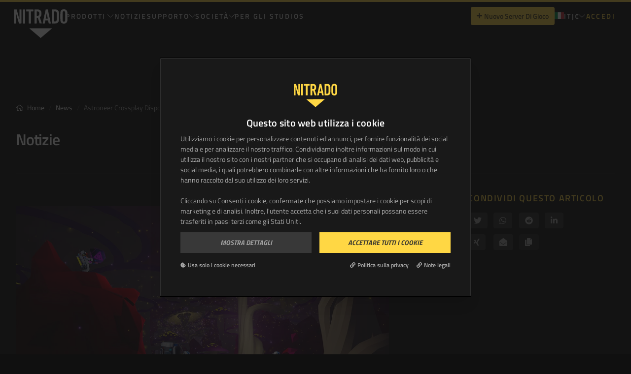

--- FILE ---
content_type: text/html; charset=utf-8
request_url: https://server.nitrado.net/it-IT/news/astroneer-crossplay-disponibile-ora-per-ps4-affitta-subito-il-tuo-serverrent-your-server-today
body_size: 90099
content:
<!DOCTYPE html><html lang="it-IT"><head>
    <meta data-n-head="1" charset="utf-8"><meta data-n-head="1" data-hid="charset" charset="utf-8"><meta data-n-head="1" data-hid="mobile-web-app-capable" name="mobile-web-app-capable" content="yes"><meta data-n-head="1" data-hid="apple-mobile-web-app-capable" name="apple-mobile-web-app-capable" content="yes"><meta data-n-head="1" data-hid="apple-mobile-web-app-status-bar-style" name="apple-mobile-web-app-status-bar-style" content="default"><meta data-n-head="1" data-hid="apple-mobile-web-app-title" name="apple-mobile-web-app-title" content="Nitrado Gameserver"><meta data-n-head="1" data-hid="author" name="author" content="marbis GmbH"><meta data-n-head="1" data-hid="og:type" name="og:type" property="og:type" content="website"><meta data-n-head="1" data-hid="og:site_name" name="og:site_name" property="og:site_name" content="Nitrado Gameserver"><title>Astroneer - Crossplay Disponibile Ora per PS4! Affitta subito il tuo serverRent your server today | NITRADO</title><link data-n-head="1" rel="preconnect" href="https://sentry.nitrado.net"><link data-n-head="1" rel="preconnect" href="https://www.googletagmanager.com"><link data-n-head="1" rel="preconnect" href="https://oauth.nitrado.net"><link data-n-head="1" rel="preconnect" href="https://consent.cookiebot.com"><link data-n-head="1" rel="preconnect" href="https://consentcdn.cookiebot.com"><link data-n-head="1" rel="preconnect" href="https://cdn.segment.com"><link data-n-head="1" rel="preconnect" href="https://www.clarity.ms"><link data-n-head="1" data-hid="shortcut-icon" rel="shortcut icon" href="/_nuxt/icons/icon_64x64.de3347.png"><link data-n-head="1" data-hid="apple-touch-icon" rel="apple-touch-icon" href="/_nuxt/icons/icon_512x512.de3347.png" sizes="512x512"><link data-n-head="1" href="/_nuxt/icons/splash_iphonese_640x1136.de3347.png" media="(device-width: 320px) and (device-height: 568px) and (-webkit-device-pixel-ratio: 2)" rel="apple-touch-startup-image" data-hid="apple-touch-startup-image-iphonese"><link data-n-head="1" href="/_nuxt/icons/splash_iphone6_50x1334.de3347.png" media="(device-width: 375px) and (device-height: 667px) and (-webkit-device-pixel-ratio: 2)" rel="apple-touch-startup-image" data-hid="apple-touch-startup-image-iphone6"><link data-n-head="1" href="/_nuxt/icons/splash_iphoneplus_1080x1920.de3347.png" media="(device-width: 621px) and (device-height: 1104px) and (-webkit-device-pixel-ratio: 3)" rel="apple-touch-startup-image" data-hid="apple-touch-startup-image-iphoneplus"><link data-n-head="1" href="/_nuxt/icons/splash_iphonex_1125x2436.de3347.png" media="(device-width: 375px) and (device-height: 812px) and (-webkit-device-pixel-ratio: 3)" rel="apple-touch-startup-image" data-hid="apple-touch-startup-image-iphonex"><link data-n-head="1" href="/_nuxt/icons/splash_iphonexr_828x1792.de3347.png" media="(device-width: 414px) and (device-height: 896px) and (-webkit-device-pixel-ratio: 2)" rel="apple-touch-startup-image" data-hid="apple-touch-startup-image-iphonexr"><link data-n-head="1" href="/_nuxt/icons/splash_iphonexsmax_1242x2688.de3347.png" media="(device-width: 414px) and (device-height: 896px) and (-webkit-device-pixel-ratio: 3)" rel="apple-touch-startup-image" data-hid="apple-touch-startup-image-iphonexsmax"><link data-n-head="1" href="/_nuxt/icons/splash_ipad_1536x2048.de3347.png" media="(device-width: 768px) and (device-height: 1024px) and (-webkit-device-pixel-ratio: 2)" rel="apple-touch-startup-image" data-hid="apple-touch-startup-image-ipad"><link data-n-head="1" media="(device-width: 834px) and (device-height: 1112px) and (-webkit-device-pixel-ratio: 2)" rel="apple-touch-startup-image" data-hid="apple-touch-startup-image-ipadpro1"><link data-n-head="1" media="(device-width: 834px) and (device-height: 1194px) and (-webkit-device-pixel-ratio: 2)" rel="apple-touch-startup-image" data-hid="apple-touch-startup-image-ipadpro2"><link data-n-head="1" media="(device-width: 1024px) and (device-height: 1366px) and (-webkit-device-pixel-ratio: 2)" rel="apple-touch-startup-image" data-hid="apple-touch-startup-image-ipadpro3"><link data-n-head="1" rel="manifest" href="/_nuxt/manifest.4cc74533.json" data-hid="manifest" crossorigin="use-credentials"><base href="/"><link rel="modulepreload" href="/_nuxt/a90e6b1.modern.js" as="script"><link rel="modulepreload" href="/_nuxt/bab41d9.modern.js" as="script"><link rel="modulepreload" href="/_nuxt/affaa77.modern.js" as="script"><link rel="modulepreload" href="/_nuxt/4f9a9ac.modern.js" as="script">
  <style type="text/css">.ni_button[data-v-7ae66452]{border-radius:.25rem;display:inline-block;font-weight:600;padding:.75rem 1rem;text-align:center;transition-duration:.3s;transition-property:color,background-color,border-color,fill,stroke,opacity,box-shadow,transform,filter,backdrop-filter,-webkit-text-decoration-color;transition-property:color,background-color,border-color,text-decoration-color,fill,stroke,opacity,box-shadow,transform,filter,backdrop-filter;transition-property:color,background-color,border-color,text-decoration-color,fill,stroke,opacity,box-shadow,transform,filter,backdrop-filter,-webkit-text-decoration-color;transition-timing-function:cubic-bezier(.4,0,.2,1)}.ni_button[data-v-7ae66452],svg[data-v-7ae66452]{transform:translate(var(--tw-translate-x),var(--tw-translate-y)) rotate(var(--tw-rotate)) skewX(var(--tw-skew-x)) skewY(var(--tw-skew-y)) scaleX(var(--tw-scale-x)) scaleY(var(--tw-scale-y))}svg[data-v-7ae66452]{transition-duration:.2s;transition-property:transform;transition-timing-function:cubic-bezier(.4,0,.2,1);transition-timing-function:cubic-bezier(.4,0,1,1)}.button-primary[data-v-7ae66452]{--tw-bg-opacity:1;background-color:#ffd744;background-color:rgba(255,215,68,var(--tw-bg-opacity,1));--tw-text-opacity:1;color:#101010;color:rgba(16,16,16,var(--tw-text-opacity,1))}.button-normal-case[data-v-7ae66452]{font-size:.875rem;text-transform:none}.button-secondary[data-v-7ae66452]{--tw-bg-opacity:1;background-color:#3e3e3e;background-color:rgba(62,62,62,var(--tw-bg-opacity,1));--tw-text-opacity:1;color:#d6d6d6;color:rgba(214,214,214,var(--tw-text-opacity,1))}.button-secondary-yellow[data-v-7ae66452]{--tw-bg-opacity:1;background-color:#332b0e;background-color:rgba(51,43,14,var(--tw-bg-opacity,1));color:#ffd744;color:rgba(255,215,68,var(--tw-text-opacity,1));font-size:.875rem;font-weight:600}.button-white[data-v-7ae66452]{--tw-bg-opacity:1;background-color:#fff;background-color:rgba(255,255,255,var(--tw-bg-opacity,1));--tw-text-opacity:1;color:#101010;color:rgba(16,16,16,var(--tw-text-opacity,1));--tw-border-opacity:1;border-color:#fff;border-color:rgba(255,255,255,var(--tw-border-opacity,1));border-width:2px}.button-black[data-v-7ae66452]{--tw-bg-opacity:1;background-color:#101010;background-color:rgba(16,16,16,var(--tw-bg-opacity,1));--tw-text-opacity:1;color:#d6d6d6;color:rgba(214,214,214,var(--tw-text-opacity,1))}.button-danger[data-v-7ae66452]{--tw-bg-opacity:1;background-color:#f55a55;background-color:rgba(245,90,85,var(--tw-bg-opacity,1));--tw-text-opacity:1;color:#080808;color:rgba(8,8,8,var(--tw-text-opacity,1))}.button-link[data-v-7ae66452],.button-text-link[data-v-7ae66452]{--tw-text-opacity:1;background-color:transparent;border-color:transparent;border-width:2px;color:#ffd744;color:rgba(255,215,68,var(--tw-text-opacity,1))}.button-link[data-v-7ae66452]{transition-duration:.3s}.button-small[data-v-7ae66452]{font-size:.875rem;padding:.5rem .75rem}.button-outline-primary[data-v-7ae66452]{border-width:2px;--tw-border-opacity:1;background-color:transparent;border-color:#ffd744;border-color:rgba(255,215,68,var(--tw-border-opacity,1));--tw-text-opacity:1;color:#ffd744;color:rgba(255,215,68,var(--tw-text-opacity,1))}.button-disabled[data-v-7ae66452]{--tw-text-opacity:0.5;--tw-bg-opacity:0.5;pointer-events:none}.button-danger[data-v-7ae66452],.button-primary[data-v-7ae66452],.button-secondary[data-v-7ae66452]{--tw-text-opacity:0.75}.button-secondary-yellow[data-v-7ae66452]{--tw-text-opacity:1}.button-secondary-yellow.button-disabled[data-v-7ae66452]{--tw-text-opacity:0.3}.button-danger[data-v-7ae66452]:hover:not(.button-disabled),.button-primary[data-v-7ae66452]:hover:not(.button-disabled),.button-secondary[data-v-7ae66452]:hover:not(.button-disabled){--tw-text-opacity:1}.button-black[data-v-7ae66452]:hover:not(.button-disabled),.button-danger[data-v-7ae66452]:hover:not(.button-disabled),.button-link[data-v-7ae66452]:hover:not(.button-disabled),.button-primary[data-v-7ae66452]:hover:not(.button-disabled),.button-secondary[data-v-7ae66452]:hover:not(.button-disabled),.button-text-link[data-v-7ae66452]:hover:not(.button-disabled){--tw-scale-x:.95;--tw-scale-y:.95;transform:translate(var(--tw-translate-x),var(--tw-translate-y)) rotate(var(--tw-rotate)) skewX(var(--tw-skew-x)) skewY(var(--tw-skew-y)) scaleX(.95) scaleY(.95);transform:translate(var(--tw-translate-x),var(--tw-translate-y)) rotate(var(--tw-rotate)) skewX(var(--tw-skew-x)) skewY(var(--tw-skew-y)) scaleX(var(--tw-scale-x)) scaleY(var(--tw-scale-y))}.button-primary[data-v-7ae66452]:hover:not(.button-disabled){--tw-bg-opacity:1;background-color:#ccac36;background-color:rgba(204,172,54,var(--tw-bg-opacity,1))}.button-secondary[data-v-7ae66452]:hover:not(.button-disabled){--tw-bg-opacity:1;background-color:#363636;background-color:rgba(54,54,54,var(--tw-bg-opacity,1))}.button-secondary-yellow[data-v-7ae66452]:hover:not(.button-disabled){--tw-bg-opacity:1;background-color:#332b0e;background-color:rgba(51,43,14,var(--tw-bg-opacity,1));font-weight:600;outline-color:#ffd744;outline-style:solid;outline-width:1px}.button-ghost-gray[data-v-7ae66452]{background-color:transparent;border-style:none;--tw-text-opacity:1;color:#d6d6d6;color:rgba(214,214,214,var(--tw-text-opacity,1))}.button-ghost-gray[data-v-7ae66452]:hover:not(.button-disabled){--tw-bg-opacity:1;background-color:#363636;background-color:rgba(54,54,54,var(--tw-bg-opacity,1));--tw-text-opacity:1;color:#d6d6d6;color:rgba(214,214,214,var(--tw-text-opacity,1));--tw-shadow:0px 1px 2px 0px rgba(16,24,40,.05);--tw-shadow-colored:0px 1px 2px 0px var(--tw-shadow-color);box-shadow:0 0 transparent,0 0 transparent,0 1px 2px 0 rgba(16,24,40,.05);box-shadow:var(--tw-ring-offset-shadow,0 0 transparent),var(--tw-ring-shadow,0 0 transparent),var(--tw-shadow)}.button-ghost-gray[data-v-7ae66452]:active{--tw-bg-opacity:1;background-color:#262626;background-color:rgba(38,38,38,var(--tw-bg-opacity,1));--tw-text-opacity:1;color:#fff;color:rgba(255,255,255,var(--tw-text-opacity,1))}.button-black[data-v-7ae66452]:hover:not(.button-disabled){--tw-bg-opacity:1;background-color:#363636;background-color:rgba(54,54,54,var(--tw-bg-opacity,1))}.btn-ghost-gray[data-v-7ae66452]:disabled{--tw-text-opacity:1;color:#5c5c5c;color:rgba(92,92,92,var(--tw-text-opacity,1));filter:drop-shadow(0 1px 2px rgba(16,24,40,.05))}.button-danger[data-v-7ae66452]:hover:not(.button-disabled){--tw-bg-opacity:1;background-color:#c44844;background-color:rgba(196,72,68,var(--tw-bg-opacity,1))}.button-link[data-v-7ae66452]:hover:not(.button-disabled){--tw-text-opacity:1;color:#101010;color:rgba(16,16,16,var(--tw-text-opacity,1));--tw-bg-opacity:1;background-color:#fff;background-color:rgba(255,255,255,var(--tw-bg-opacity,1))}.button-disabled[data-v-7ae66452]:hover{cursor:not-allowed}.button-black[data-v-7ae66452]:focus:not(.button-disabled),.button-danger[data-v-7ae66452]:focus:not(.button-disabled),.button-primary[data-v-7ae66452]:focus:not(.button-disabled),.button-secondary[data-v-7ae66452]:focus:not(.button-disabled){border-radius:.375rem;border-width:4px;--tw-border-opacity:1;border-color:#000;border-color:rgba(0,0,0,var(--tw-border-opacity,1));--tw-shadow:0 0 0 2px #ffd744;--tw-shadow-colored:0 0 0 2px var(--tw-shadow-color);box-shadow:0 0 transparent,0 0 transparent,0 0 0 2px #ffd744;box-shadow:var(--tw-ring-offset-shadow,0 0 transparent),var(--tw-ring-shadow,0 0 transparent),var(--tw-shadow);outline:2px solid transparent;outline-offset:2px}.ripple-outer[data-v-7ae66452]{cursor:pointer;overflow:hidden;position:relative;z-index:1}.ripples[data-v-7ae66452]{left:0;top:0;z-index:-1}.ripple[data-v-7ae66452],.ripples[data-v-7ae66452]{height:100%;pointer-events:none;position:absolute;width:100%}.ripple[data-v-7ae66452]{border-radius:50%;opacity:0}.grow-enter-active[data-v-7ae66452],.grow-enter-to-active[data-v-7ae66452]{transition:all 1.5s ease-out}.grow-leave-active[data-v-7ae66452],.grow-leave-to-active[data-v-7ae66452]{transition:all .7s ease-out}.grow-enter[data-v-7ae66452]{--tw-scale-x:0;--tw-scale-y:0;opacity:1;transform:translate(var(--tw-translate-x),var(--tw-translate-y)) rotate(var(--tw-rotate)) skewX(var(--tw-skew-x)) skewY(var(--tw-skew-y)) scaleX(0) scaleY(0);transform:translate(var(--tw-translate-x),var(--tw-translate-y)) rotate(var(--tw-rotate)) skewX(var(--tw-skew-x)) skewY(var(--tw-skew-y)) scaleX(var(--tw-scale-x)) scaleY(var(--tw-scale-y))}.grow-enter-to[data-v-7ae66452],.grow-leave[data-v-7ae66452]{opacity:1;transform:scale(4)}.grow-leave-to[data-v-7ae66452]{opacity:0;transform:scale(4)}</style><style type="text/css">.nuxt-progress{background-color:#ffd744;height:2px;left:0;opacity:1;position:fixed;right:0;top:0;transition:width .1s,opacity .4s;width:0;z-index:999999}.nuxt-progress.nuxt-progress-notransition{transition:none}.nuxt-progress-failed{background-color:red}</style><style type="text/css">/*!
 * Font Awesome Pro 5.15.4 by @fontawesome - https://fontawesome.com
 * License - https://fontawesome.com/license (Commercial License)
 */.svg-inline--fa,svg:not(:root).svg-inline--fa{overflow:visible}.svg-inline--fa{display:inline-block;font-size:inherit;height:1em;vertical-align:-.125em}.svg-inline--fa.fa-lg{vertical-align:-.225em}.svg-inline--fa.fa-w-1{width:.0625em}.svg-inline--fa.fa-w-2{width:.125em}.svg-inline--fa.fa-w-3{width:.1875em}.svg-inline--fa.fa-w-4{width:.25em}.svg-inline--fa.fa-w-5{width:.3125em}.svg-inline--fa.fa-w-6{width:.375em}.svg-inline--fa.fa-w-7{width:.4375em}.svg-inline--fa.fa-w-8{width:.5em}.svg-inline--fa.fa-w-9{width:.5625em}.svg-inline--fa.fa-w-10{width:.625em}.svg-inline--fa.fa-w-11{width:.6875em}.svg-inline--fa.fa-w-12{width:.75em}.svg-inline--fa.fa-w-13{width:.8125em}.svg-inline--fa.fa-w-14{width:.875em}.svg-inline--fa.fa-w-15{width:.9375em}.svg-inline--fa.fa-w-16{width:1em}.svg-inline--fa.fa-w-17{width:1.0625em}.svg-inline--fa.fa-w-18{width:1.125em}.svg-inline--fa.fa-w-19{width:1.1875em}.svg-inline--fa.fa-w-20{width:1.25em}.svg-inline--fa.fa-pull-left{margin-right:.3em;width:auto}.svg-inline--fa.fa-pull-right{margin-left:.3em;width:auto}.svg-inline--fa.fa-border{height:1.5em}.svg-inline--fa.fa-li{width:2em}.svg-inline--fa.fa-fw{width:1.25em}.fa-layers svg.svg-inline--fa{bottom:0;left:0;margin:auto;position:absolute;right:0;top:0}.fa-layers{display:inline-block;height:1em;position:relative;text-align:center;vertical-align:-.125em;width:1em}.fa-layers svg.svg-inline--fa{transform-origin:center center}.fa-layers-counter,.fa-layers-text{display:inline-block;position:absolute;text-align:center}.fa-layers-text{left:50%;top:50%;transform:translate(-50%,-50%);transform-origin:center center}.fa-layers-counter{background-color:#ff253a;border-radius:1em;box-sizing:border-box;color:#fff;height:1.5em;line-height:1;max-width:5em;min-width:1.5em;overflow:hidden;padding:.25em;right:0;text-overflow:ellipsis;top:0;transform:scale(.25);transform-origin:top right}.fa-layers-bottom-right{bottom:0;right:0;top:auto;transform:scale(.25);transform-origin:bottom right}.fa-layers-bottom-left{bottom:0;left:0;right:auto;top:auto;transform:scale(.25);transform-origin:bottom left}.fa-layers-top-right{right:0;top:0;transform:scale(.25);transform-origin:top right}.fa-layers-top-left{left:0;right:auto;top:0;transform:scale(.25);transform-origin:top left}.fa-lg{font-size:1.33333em;line-height:.75em;vertical-align:-.0667em}.fa-xs{font-size:.75em}.fa-sm{font-size:.875em}.fa-1x{font-size:1em}.fa-2x{font-size:2em}.fa-3x{font-size:3em}.fa-4x{font-size:4em}.fa-5x{font-size:5em}.fa-6x{font-size:6em}.fa-7x{font-size:7em}.fa-8x{font-size:8em}.fa-9x{font-size:9em}.fa-10x{font-size:10em}.fa-fw{text-align:center;width:1.25em}.fa-ul{list-style-type:none;margin-left:2.5em;padding-left:0}.fa-ul>li{position:relative}.fa-li{left:-2em;line-height:inherit;position:absolute;text-align:center;width:2em}.fa-border{border:.08em solid #eee;border-radius:.1em;padding:.2em .25em .15em}.fa-pull-left{float:left}.fa-pull-right{float:right}.fa.fa-pull-left,.fab.fa-pull-left,.fal.fa-pull-left,.far.fa-pull-left,.fas.fa-pull-left{margin-right:.3em}.fa.fa-pull-right,.fab.fa-pull-right,.fal.fa-pull-right,.far.fa-pull-right,.fas.fa-pull-right{margin-left:.3em}.fa-spin{animation:fa-spin 2s linear infinite}.fa-pulse{animation:fa-spin 1s steps(8) infinite}@keyframes fa-spin{0%{transform:rotate(0deg)}to{transform:rotate(1turn)}}.fa-rotate-90{-ms-filter:"progid:DXImageTransform.Microsoft.BasicImage(rotation=1)";transform:rotate(90deg)}.fa-rotate-180{-ms-filter:"progid:DXImageTransform.Microsoft.BasicImage(rotation=2)";transform:rotate(180deg)}.fa-rotate-270{-ms-filter:"progid:DXImageTransform.Microsoft.BasicImage(rotation=3)";transform:rotate(270deg)}.fa-flip-horizontal{-ms-filter:"progid:DXImageTransform.Microsoft.BasicImage(rotation=0, mirror=1)";transform:scaleX(-1)}.fa-flip-vertical{transform:scaleY(-1)}.fa-flip-both,.fa-flip-horizontal.fa-flip-vertical,.fa-flip-vertical{-ms-filter:"progid:DXImageTransform.Microsoft.BasicImage(rotation=2, mirror=1)"}.fa-flip-both,.fa-flip-horizontal.fa-flip-vertical{transform:scale(-1)}:root .fa-flip-both,:root .fa-flip-horizontal,:root .fa-flip-vertical,:root .fa-rotate-180,:root .fa-rotate-270,:root .fa-rotate-90{filter:none}.fa-stack{display:inline-block;height:2em;position:relative;width:2.5em}.fa-stack-1x,.fa-stack-2x{bottom:0;left:0;margin:auto;position:absolute;right:0;top:0}.svg-inline--fa.fa-stack-1x{height:1em;width:1.25em}.svg-inline--fa.fa-stack-2x{height:2em;width:2.5em}.fa-inverse{color:#fff}.sr-only{border:0;clip:rect(0,0,0,0);height:1px;margin:-1px;overflow:hidden;padding:0;position:absolute;width:1px}.sr-only-focusable:active,.sr-only-focusable:focus{clip:auto;height:auto;margin:0;overflow:visible;position:static;width:auto}.svg-inline--fa .fa-primary{fill:currentColor;fill:var(--fa-primary-color,currentColor);opacity:1;opacity:var(--fa-primary-opacity,1)}.svg-inline--fa .fa-secondary{fill:currentColor;fill:var(--fa-secondary-color,currentColor)}.svg-inline--fa .fa-secondary,.svg-inline--fa.fa-swap-opacity .fa-primary{opacity:.4;opacity:var(--fa-secondary-opacity,.4)}.svg-inline--fa.fa-swap-opacity .fa-secondary{opacity:1;opacity:var(--fa-primary-opacity,1)}.svg-inline--fa mask .fa-primary,.svg-inline--fa mask .fa-secondary{fill:#000}.fad.fa-inverse{color:#fff}*,:after,:before{--tw-border-spacing-x:0;--tw-border-spacing-y:0;--tw-translate-x:0;--tw-translate-y:0;--tw-rotate:0;--tw-skew-x:0;--tw-skew-y:0;--tw-scale-x:1;--tw-scale-y:1;--tw-pan-x: ;--tw-pan-y: ;--tw-pinch-zoom: ;--tw-scroll-snap-strictness:proximity;--tw-gradient-from-position: ;--tw-gradient-via-position: ;--tw-gradient-to-position: ;--tw-ordinal: ;--tw-slashed-zero: ;--tw-numeric-figure: ;--tw-numeric-spacing: ;--tw-numeric-fraction: ;--tw-ring-inset: ;--tw-ring-offset-width:0px;--tw-ring-offset-color:#fff;--tw-ring-color:rgba(59,130,246,.5);--tw-ring-offset-shadow:0 0 transparent;--tw-ring-shadow:0 0 transparent;--tw-shadow:0 0 transparent;--tw-shadow-colored:0 0 transparent;--tw-blur: ;--tw-brightness: ;--tw-contrast: ;--tw-grayscale: ;--tw-hue-rotate: ;--tw-invert: ;--tw-saturate: ;--tw-sepia: ;--tw-drop-shadow: ;--tw-backdrop-blur: ;--tw-backdrop-brightness: ;--tw-backdrop-contrast: ;--tw-backdrop-grayscale: ;--tw-backdrop-hue-rotate: ;--tw-backdrop-invert: ;--tw-backdrop-opacity: ;--tw-backdrop-saturate: ;--tw-backdrop-sepia: ;--tw-contain-size: ;--tw-contain-layout: ;--tw-contain-paint: ;--tw-contain-style: }::backdrop{--tw-border-spacing-x:0;--tw-border-spacing-y:0;--tw-translate-x:0;--tw-translate-y:0;--tw-rotate:0;--tw-skew-x:0;--tw-skew-y:0;--tw-scale-x:1;--tw-scale-y:1;--tw-pan-x: ;--tw-pan-y: ;--tw-pinch-zoom: ;--tw-scroll-snap-strictness:proximity;--tw-gradient-from-position: ;--tw-gradient-via-position: ;--tw-gradient-to-position: ;--tw-ordinal: ;--tw-slashed-zero: ;--tw-numeric-figure: ;--tw-numeric-spacing: ;--tw-numeric-fraction: ;--tw-ring-inset: ;--tw-ring-offset-width:0px;--tw-ring-offset-color:#fff;--tw-ring-color:rgba(59,130,246,.5);--tw-ring-offset-shadow:0 0 transparent;--tw-ring-shadow:0 0 transparent;--tw-shadow:0 0 transparent;--tw-shadow-colored:0 0 transparent;--tw-blur: ;--tw-brightness: ;--tw-contrast: ;--tw-grayscale: ;--tw-hue-rotate: ;--tw-invert: ;--tw-saturate: ;--tw-sepia: ;--tw-drop-shadow: ;--tw-backdrop-blur: ;--tw-backdrop-brightness: ;--tw-backdrop-contrast: ;--tw-backdrop-grayscale: ;--tw-backdrop-hue-rotate: ;--tw-backdrop-invert: ;--tw-backdrop-opacity: ;--tw-backdrop-saturate: ;--tw-backdrop-sepia: ;--tw-contain-size: ;--tw-contain-layout: ;--tw-contain-paint: ;--tw-contain-style: }
/*! tailwindcss v3.4.17 | MIT License | https://tailwindcss.com*/*,:after,:before{border:0 solid #5c5c5c;box-sizing:border-box}:after,:before{--tw-content:""}:host,html{line-height:1.5;-webkit-text-size-adjust:100%;font-family:ui-sans-serif,system-ui,-apple-system,Segoe UI,Roboto,Ubuntu,Cantarell,Noto Sans,sans-serif,"Apple Color Emoji","Segoe UI Emoji","Segoe UI Symbol","Noto Color Emoji";font-feature-settings:normal;font-variation-settings:normal;-moz-tab-size:4;-o-tab-size:4;tab-size:4;-webkit-tap-highlight-color:transparent}body{line-height:inherit;margin:0}hr{border-top-width:1px;color:inherit;height:0}abbr:where([title]){text-decoration:underline;-webkit-text-decoration:underline dotted;text-decoration:underline dotted}h1,h2,h3,h4,h5,h6{font-size:inherit;font-weight:inherit}a{color:inherit;text-decoration:inherit}b,strong{font-weight:bolder}code,kbd,pre,samp{font-family:ui-monospace,SFMono-Regular,Menlo,Monaco,Consolas,"Liberation Mono","Courier New",monospace;font-feature-settings:normal;font-size:1em;font-variation-settings:normal}small{font-size:80%}sub,sup{font-size:75%;line-height:0;position:relative;vertical-align:baseline}sub{bottom:-.25em}sup{top:-.5em}table{border-collapse:collapse;border-color:inherit;text-indent:0}button,input,optgroup,select,textarea{color:inherit;font-family:inherit;font-feature-settings:inherit;font-size:100%;font-variation-settings:inherit;font-weight:inherit;letter-spacing:inherit;line-height:inherit;margin:0;padding:0}button,select{text-transform:none}button,input:where([type=button]),input:where([type=reset]),input:where([type=submit]){-webkit-appearance:button;background-color:transparent;background-image:none}:-moz-focusring{outline:auto}:-moz-ui-invalid{box-shadow:none}progress{vertical-align:baseline}::-webkit-inner-spin-button,::-webkit-outer-spin-button{height:auto}[type=search]{-webkit-appearance:textfield;outline-offset:-2px}::-webkit-search-decoration{-webkit-appearance:none}::-webkit-file-upload-button{-webkit-appearance:button;font:inherit}summary{display:list-item}blockquote,dd,dl,figure,h1,h2,h3,h4,h5,h6,hr,p,pre{margin:0}fieldset{margin:0}fieldset,legend{padding:0}menu,ol,ul{list-style:none;margin:0;padding:0}dialog{padding:0}textarea{resize:vertical}input::-moz-placeholder,textarea::-moz-placeholder{color:#363636;opacity:1}input::placeholder,textarea::placeholder{color:#363636;opacity:1}[role=button],button{cursor:pointer}:disabled{cursor:default}audio,canvas,embed,iframe,img,object,svg,video{display:block;vertical-align:middle}img,video{height:auto;max-width:100%}[hidden]:where(:not([hidden=until-found])){display:none}[multiple],[type=date],[type=datetime-local],[type=email],[type=month],[type=number],[type=password],[type=search],[type=tel],[type=text],[type=time],[type=url],[type=week],input:where(:not([type])),select,textarea{-webkit-appearance:none;-moz-appearance:none;appearance:none;background-color:#fff;border-color:#262626;border-radius:0;border-width:1px;font-size:1rem;line-height:1.5rem;padding:.5rem .75rem;--tw-shadow:0 0 transparent}[multiple]:focus,[type=date]:focus,[type=datetime-local]:focus,[type=email]:focus,[type=month]:focus,[type=number]:focus,[type=password]:focus,[type=search]:focus,[type=tel]:focus,[type=text]:focus,[type=time]:focus,[type=url]:focus,[type=week]:focus,input:where(:not([type])):focus,select:focus,textarea:focus{outline:2px solid transparent;outline-offset:2px;--tw-ring-inset:var(--tw-empty,/*!*/ /*!*/);--tw-ring-offset-width:0px;--tw-ring-offset-color:#fff;--tw-ring-color:#2f68c5;--tw-ring-offset-shadow:var(--tw-ring-inset) 0 0 0 var(--tw-ring-offset-width) var(--tw-ring-offset-color);--tw-ring-shadow:var(--tw-ring-inset) 0 0 0 calc(1px + var(--tw-ring-offset-width)) var(--tw-ring-color);border-color:#2f68c5;box-shadow:/*!*/ /*!*/ 0 0 0 0 #fff,/*!*/ /*!*/ 0 0 0 1px #2f68c5,var(--tw-shadow);box-shadow:var(--tw-ring-offset-shadow),var(--tw-ring-shadow),var(--tw-shadow)}input::-moz-placeholder,textarea::-moz-placeholder{color:#262626;opacity:1}input::placeholder,textarea::placeholder{color:#262626;opacity:1}::-webkit-datetime-edit-fields-wrapper{padding:0}::-webkit-date-and-time-value{min-height:1.5em;text-align:inherit}::-webkit-datetime-edit{display:inline-flex}::-webkit-datetime-edit,::-webkit-datetime-edit-day-field,::-webkit-datetime-edit-hour-field,::-webkit-datetime-edit-meridiem-field,::-webkit-datetime-edit-millisecond-field,::-webkit-datetime-edit-minute-field,::-webkit-datetime-edit-month-field,::-webkit-datetime-edit-second-field,::-webkit-datetime-edit-year-field{padding-bottom:0;padding-top:0}select{background-image:url("data:image/svg+xml;charset=utf-8,%3Csvg xmlns='http://www.w3.org/2000/svg' fill='none' viewBox='0 0 20 20'%3E%3Cpath stroke='%23262626' stroke-linecap='round' stroke-linejoin='round' stroke-width='1.5' d='m6 8 4 4 4-4'/%3E%3C/svg%3E");background-position:right .5rem center;background-repeat:no-repeat;background-size:1.5em 1.5em;padding-right:2.5rem;print-color-adjust:exact}[multiple],[size]:where(select:not([size="1"])){background-image:none;background-position:0 0;background-repeat:repeat;background-size:auto auto;background-size:initial;padding-right:.75rem;print-color-adjust:inherit}[type=checkbox],[type=radio]{-webkit-appearance:none;-moz-appearance:none;appearance:none;background-color:#fff;background-origin:border-box;border-color:#262626;border-width:1px;color:#2f68c5;display:inline-block;flex-shrink:0;height:1rem;padding:0;print-color-adjust:exact;-webkit-user-select:none;-moz-user-select:none;user-select:none;vertical-align:middle;width:1rem;--tw-shadow:0 0 transparent}[type=checkbox]{border-radius:0}[type=radio]{border-radius:100%}[type=checkbox]:focus,[type=radio]:focus{outline:2px solid transparent;outline-offset:2px;--tw-ring-inset:var(--tw-empty,/*!*/ /*!*/);--tw-ring-offset-width:2px;--tw-ring-offset-color:#fff;--tw-ring-color:#2f68c5;--tw-ring-offset-shadow:var(--tw-ring-inset) 0 0 0 var(--tw-ring-offset-width) var(--tw-ring-offset-color);--tw-ring-shadow:var(--tw-ring-inset) 0 0 0 calc(2px + var(--tw-ring-offset-width)) var(--tw-ring-color);box-shadow:/*!*/ /*!*/ 0 0 0 0 #fff,/*!*/ /*!*/ 0 0 0 4px #2f68c5,var(--tw-shadow);box-shadow:var(--tw-ring-offset-shadow),var(--tw-ring-shadow),var(--tw-shadow)}[type=checkbox]:checked,[type=radio]:checked{background-color:currentColor;background-position:50%;background-repeat:no-repeat;background-size:100% 100%;border-color:transparent}[type=checkbox]:checked{background-image:url("data:image/svg+xml;charset=utf-8,%3Csvg xmlns='http://www.w3.org/2000/svg' fill='%23fff' viewBox='0 0 16 16'%3E%3Cpath d='M12.207 4.793a1 1 0 0 1 0 1.414l-5 5a1 1 0 0 1-1.414 0l-2-2a1 1 0 0 1 1.414-1.414L6.5 9.086l4.293-4.293a1 1 0 0 1 1.414 0'/%3E%3C/svg%3E")}@media (forced-colors:active) {[type=checkbox]:checked{-webkit-appearance:auto;-moz-appearance:auto;appearance:auto}}[type=radio]:checked{background-image:url("data:image/svg+xml;charset=utf-8,%3Csvg xmlns='http://www.w3.org/2000/svg' fill='%23fff' viewBox='0 0 16 16'%3E%3Ccircle cx='8' cy='8' r='3'/%3E%3C/svg%3E")}@media (forced-colors:active) {[type=radio]:checked{-webkit-appearance:auto;-moz-appearance:auto;appearance:auto}}[type=checkbox]:checked:focus,[type=checkbox]:checked:hover,[type=radio]:checked:focus,[type=radio]:checked:hover{background-color:currentColor;border-color:transparent}[type=checkbox]:indeterminate{background-color:currentColor;background-image:url("data:image/svg+xml;charset=utf-8,%3Csvg xmlns='http://www.w3.org/2000/svg' fill='none' viewBox='0 0 16 16'%3E%3Cpath stroke='%23fff' stroke-linecap='round' stroke-linejoin='round' stroke-width='2' d='M4 8h8'/%3E%3C/svg%3E");background-position:50%;background-repeat:no-repeat;background-size:100% 100%;border-color:transparent}@media (forced-colors:active) {[type=checkbox]:indeterminate{-webkit-appearance:auto;-moz-appearance:auto;appearance:auto}}[type=checkbox]:indeterminate:focus,[type=checkbox]:indeterminate:hover{background-color:currentColor;border-color:transparent}[type=file]{background:transparent none repeat 0 0/auto auto padding-box border-box scroll;background:initial;border-color:inherit;border-radius:0;border-width:0;font-size:inherit;line-height:inherit;padding:0}[type=file]:focus{outline:1px solid ButtonText;outline:1px auto -webkit-focus-ring-color}.container{max-width:100%;padding-left:1.5rem;padding-right:1.5rem}@media (min-width:640px){.container{max-width:100%;padding-left:2rem;padding-right:2rem}}@media (min-width:768px){.container{max-width:100%;padding-left:2rem;padding-right:2rem}}@media (min-width:1024px){.container{max-width:100%;padding-left:2rem;padding-right:2rem}}@media (min-width:1280px){.container{max-width:1440px;padding-left:2rem;padding-right:2rem}}.container-lg{max-width:100%;padding-left:1.5rem;padding-right:1.5rem}@media (min-width:640px){.container-lg{max-width:100%;padding-left:2rem;padding-right:2rem}}@media (min-width:768px){.container-lg{max-width:100%;padding-left:2rem;padding-right:2rem}}@media (min-width:1024px){.container-lg{max-width:1440px;padding-left:2rem;padding-right:2rem}}@media (min-width:1280px){.container-lg{max-width:1440px;padding-left:2rem;padding-right:2rem}}.container-md{max-width:100%;padding-left:1.5rem;padding-right:1.5rem}@media (min-width:640px){.container-md{max-width:100%;padding-left:2rem;padding-right:2rem}}@media (min-width:768px){.container-md{max-width:1040px;padding-left:2rem;padding-right:2rem}}@media (min-width:1024px){.container-md{max-width:1040px;padding-left:2rem;padding-right:2rem}}@media (min-width:1280px){.container-md{max-width:1040px;padding-left:2rem;padding-right:2rem}}.sr-only{height:1px;margin:-1px;overflow:hidden;padding:0;position:absolute;width:1px;clip:rect(0,0,0,0);border-width:0;white-space:nowrap}.pointer-events-none{pointer-events:none}.pointer-events-auto{pointer-events:auto}.visible{visibility:visible}.invisible{visibility:hidden}.static{position:static}.fixed{position:fixed}.absolute{position:absolute}.relative{position:relative}.sticky{position:sticky}.inset-0{bottom:0;top:0}.inset-0,.inset-x-0{left:0;right:0}.inset-x-2\/4{left:50%;right:50%}.inset-y-0{bottom:0;top:0}.inset-y-1\/2{bottom:50%;top:50%}.-bottom-1{bottom:-.25rem}.-bottom-12{bottom:-3rem}.-bottom-120{bottom:-30rem}.-bottom-px{bottom:-1px}.-left-0\.5{left:-.125rem}.-left-10{left:-2.5rem}.-left-14{left:-3.5rem}.-left-2{left:-.5rem}.-left-2\.5{left:-.625rem}.-left-3{left:-.75rem}.-left-4{left:-1rem}.-left-6{left:-1.5rem}.-left-64{left:-16rem}.-left-7{left:-1.75rem}.-left-84{left:-21rem}.-left-px{left:-1px}.-right-0\.5{right:-.125rem}.-right-10{right:-2.5rem}.-right-14{right:-3.5rem}.-right-2{right:-.5rem}.-right-2\.5{right:-.625rem}.-right-20{right:-5rem}.-right-3{right:-.75rem}.-right-60{right:-15rem}.-right-px{right:-1px}.-top-1{top:-.25rem}.-top-1\.5{top:-.375rem}.-top-10{top:-2.5rem}.-top-12{top:-3rem}.-top-14{top:-3.5rem}.-top-16{top:-4rem}.-top-24{top:-6rem}.-top-3{top:-.75rem}.-top-32{top:-8rem}.-top-4{top:-1rem}.-top-5{top:-1.25rem}.-top-6{top:-1.5rem}.-top-8{top:-2rem}.-top-80{top:-20rem}.-top-84{top:-21rem}.-top-86{top:-21.5rem}.-top-96{top:-24rem}.-top-px{top:-1px}.bottom-0{bottom:0}.bottom-1{bottom:.25rem}.bottom-16{bottom:4rem}.bottom-2{bottom:.5rem}.bottom-3{bottom:.75rem}.bottom-\[5\%\]{bottom:5%}.bottom-full{bottom:100%}.left-0{left:0}.left-1{left:.25rem}.left-1\.5{left:.375rem}.left-1\/2{left:50%}.left-12{left:3rem}.left-14{left:3.5rem}.left-16{left:4rem}.left-2{left:.5rem}.left-20{left:5rem}.left-24{left:6rem}.left-28{left:7rem}.left-32{left:8rem}.left-4{left:1rem}.left-5{left:1.25rem}.left-6{left:1.5rem}.left-7{left:1.75rem}.left-8{left:2rem}.left-\[-10px\]{left:-10px}.left-\[87px\]{left:87px}.left-auto{left:auto}.right-0{right:0}.right-1{right:.25rem}.right-16{right:4rem}.right-2{right:.5rem}.right-20{right:5rem}.right-3{right:.75rem}.right-4{right:1rem}.right-40{right:10rem}.right-5{right:1.25rem}.right-6{right:1.5rem}.right-72{right:18rem}.right-8{right:2rem}.right-88{right:22rem}.right-auto{right:auto}.top-0{top:0}.top-1{top:.25rem}.top-1\.5{top:.375rem}.top-1\/2{top:50%}.top-10{top:2.5rem}.top-12{top:3rem}.top-14{top:3.5rem}.top-15{top:3.75rem}.top-16{top:4rem}.top-2{top:.5rem}.top-2\.5{top:.625rem}.top-24{top:6rem}.top-28{top:7rem}.top-3{top:.75rem}.top-3\.5{top:.875rem}.top-36{top:9rem}.top-4{top:1rem}.top-40{top:10rem}.top-5{top:1.25rem}.top-6{top:1.5rem}.top-9{top:2.25rem}.top-\[-52px\]{top:-52px}.top-\[10px\]{top:10px}.top-\[14px\]{top:14px}.top-\[18px\]{top:18px}.top-\[5\%\]{top:5%}.top-full{top:100%}.top-px{top:1px}.-z-1{z-index:-1}.z-0{z-index:0}.z-10{z-index:10}.z-20{z-index:20}.z-30{z-index:30}.z-40{z-index:40}.z-50{z-index:50}.z-\[60\]{z-index:60}.order-1{order:1}.order-2{order:2}.order-3{order:3}.order-4{order:4}.order-first{order:-9999}.order-last{order:9999}.col-span-1{grid-column:span 1/span 1}.col-span-12{grid-column:span 12/span 12}.col-span-2{grid-column:span 2/span 2}.col-span-4{grid-column:span 4/span 4}.col-span-6{grid-column:span 6/span 6}.col-span-full{grid-column:1/-1}.row-span-2{grid-row:span 2/span 2}.float-right{float:right}.-m-0\.5{margin:-.125rem}.m-0{margin:0}.m-1{margin:.25rem}.m-1\.5{margin:.375rem}.m-10{margin:2.5rem}.m-2{margin:.5rem}.m-4{margin:1rem}.m-8{margin:2rem}.m-auto{margin:auto}.-mx-1{margin-left:-.25rem;margin-right:-.25rem}.-mx-10{margin-left:-2.5rem;margin-right:-2.5rem}.-mx-2{margin-left:-.5rem;margin-right:-.5rem}.-mx-4{margin-left:-1rem;margin-right:-1rem}.-my-2{margin-bottom:-.5rem;margin-top:-.5rem}.mx-1{margin-left:.25rem;margin-right:.25rem}.mx-1\.5{margin-left:.375rem;margin-right:.375rem}.mx-2{margin-left:.5rem;margin-right:.5rem}.mx-3{margin-left:.75rem;margin-right:.75rem}.mx-4{margin-left:1rem;margin-right:1rem}.mx-6{margin-left:1.5rem;margin-right:1.5rem}.mx-8{margin-left:2rem;margin-right:2rem}.mx-9{margin-left:2.25rem;margin-right:2.25rem}.mx-auto{margin-left:auto;margin-right:auto}.my-1{margin-bottom:.25rem;margin-top:.25rem}.my-1\.5{margin-bottom:.375rem;margin-top:.375rem}.my-10{margin-bottom:2.5rem;margin-top:2.5rem}.my-12{margin-bottom:3rem;margin-top:3rem}.my-16{margin-bottom:4rem;margin-top:4rem}.my-2{margin-bottom:.5rem;margin-top:.5rem}.my-20{margin-bottom:5rem;margin-top:5rem}.my-24{margin-bottom:6rem;margin-top:6rem}.my-3{margin-bottom:.75rem;margin-top:.75rem}.my-32{margin-bottom:8rem;margin-top:8rem}.my-4{margin-bottom:1rem;margin-top:1rem}.my-5{margin-bottom:1.25rem;margin-top:1.25rem}.my-6{margin-bottom:1.5rem;margin-top:1.5rem}.my-8{margin-bottom:2rem;margin-top:2rem}.my-9{margin-bottom:2.25rem;margin-top:2.25rem}.-mb-1{margin-bottom:-.25rem}.-mb-2{margin-bottom:-.5rem}.-mb-20{margin-bottom:-5rem}.-mb-8{margin-bottom:-2rem}.-ml-3{margin-left:-.75rem}.-ml-4{margin-left:-1rem}.-ml-8{margin-left:-2rem}.-mr-16{margin-right:-4rem}.-mt-1{margin-top:-.25rem}.-mt-12{margin-top:-3rem}.-mt-2{margin-top:-.5rem}.-mt-3{margin-top:-.75rem}.-mt-6{margin-top:-1.5rem}.-mt-72{margin-top:-18rem}.mb-0{margin-bottom:0}.mb-0\.5{margin-bottom:.125rem}.mb-1{margin-bottom:.25rem}.mb-1\.5{margin-bottom:.375rem}.mb-10{margin-bottom:2.5rem}.mb-12{margin-bottom:3rem}.mb-14{margin-bottom:3.5rem}.mb-15{margin-bottom:3.75rem}.mb-16{margin-bottom:4rem}.mb-2{margin-bottom:.5rem}.mb-20{margin-bottom:5rem}.mb-24{margin-bottom:6rem}.mb-28{margin-bottom:7rem}.mb-3{margin-bottom:.75rem}.mb-30{margin-bottom:7.5rem}.mb-4{margin-bottom:1rem}.mb-40{margin-bottom:10rem}.mb-48{margin-bottom:12rem}.mb-5{margin-bottom:1.25rem}.mb-52{margin-bottom:13rem}.mb-6{margin-bottom:1.5rem}.mb-7{margin-bottom:1.75rem}.mb-8{margin-bottom:2rem}.mb-9{margin-bottom:2.25rem}.mb-px{margin-bottom:1px}.ml-0{margin-left:0}.ml-0\.5{margin-left:.125rem}.ml-1{margin-left:.25rem}.ml-1\.5{margin-left:.375rem}.ml-12{margin-left:3rem}.ml-16{margin-left:4rem}.ml-2{margin-left:.5rem}.ml-2\.5{margin-left:.625rem}.ml-24{margin-left:6rem}.ml-3{margin-left:.75rem}.ml-4{margin-left:1rem}.ml-5{margin-left:1.25rem}.ml-6{margin-left:1.5rem}.ml-8{margin-left:2rem}.ml-auto{margin-left:auto}.mr-0{margin-right:0}.mr-1{margin-right:.25rem}.mr-12{margin-right:3rem}.mr-2{margin-right:.5rem}.mr-2\.5{margin-right:.625rem}.mr-3{margin-right:.75rem}.mr-4{margin-right:1rem}.mr-5{margin-right:1.25rem}.mr-6{margin-right:1.5rem}.mr-8{margin-right:2rem}.mt-0{margin-top:0}.mt-0\.5{margin-top:.125rem}.mt-1{margin-top:.25rem}.mt-1\.5{margin-top:.375rem}.mt-10{margin-top:2.5rem}.mt-12{margin-top:3rem}.mt-13{margin-top:3.25rem}.mt-14{margin-top:3.5rem}.mt-15{margin-top:3.75rem}.mt-16{margin-top:4rem}.mt-2{margin-top:.5rem}.mt-2\.5{margin-top:.625rem}.mt-20{margin-top:5rem}.mt-24{margin-top:6rem}.mt-28{margin-top:7rem}.mt-3{margin-top:.75rem}.mt-3\/2{margin-top:.375rem}.mt-32{margin-top:8rem}.mt-4{margin-top:1rem}.mt-48{margin-top:12rem}.mt-5{margin-top:1.25rem}.mt-6{margin-top:1.5rem}.mt-60{margin-top:15rem}.mt-8{margin-top:2rem}.mt-9{margin-top:2.25rem}.mt-auto{margin-top:auto}.block{display:block}.inline-block{display:inline-block}.inline{display:inline}.flex{display:flex}.inline-flex{display:inline-flex}.table{display:table}.table-cell{display:table-cell}.table-header-group{display:table-header-group}.grid{display:grid}.contents{display:contents}.list-item{display:list-item}.hidden{display:none}.aspect-\[27\/16\]{aspect-ratio:27/16}.aspect-square{aspect-ratio:1/1}.h-0{height:0}.h-0\.5{height:.125rem}.h-1{height:.25rem}.h-1\.5{height:.375rem}.h-10{height:2.5rem}.h-100{height:28rem}.h-11{height:2.75rem}.h-112{height:28rem}.h-12{height:3rem}.h-120{height:30rem}.h-128{height:32rem}.h-13{height:3.25rem}.h-14{height:3.5rem}.h-144{height:36rem}.h-15{height:3.75rem}.h-16{height:4rem}.h-2{height:.5rem}.h-2\.5{height:.625rem}.h-2\/3{height:66.666667%}.h-20{height:5rem}.h-200{height:50rem}.h-24{height:6rem}.h-28{height:7rem}.h-3{height:.75rem}.h-3\.5{height:.875rem}.h-3\/6{height:50%}.h-30{height:7.5rem}.h-32{height:8rem}.h-36{height:9rem}.h-4{height:1rem}.h-40{height:10rem}.h-44{height:11rem}.h-48{height:12rem}.h-5{height:1.25rem}.h-52{height:13rem}.h-6{height:1.5rem}.h-60{height:15rem}.h-64{height:16rem}.h-7{height:1.75rem}.h-72{height:18rem}.h-8{height:2rem}.h-80{height:20rem}.h-88{height:22rem}.h-9{height:2.25rem}.h-96{height:24rem}.h-\[144px\]{height:144px}.h-\[24px\]{height:24px}.h-\[250px\]{height:250px}.h-\[275px\]{height:275px}.h-\[3\.6rem\]{height:3.6rem}.h-\[300px\]{height:300px}.h-\[360px\]{height:360px}.h-\[3px\]{height:3px}.h-\[450px\]{height:450px}.h-\[464px\]{height:464px}.h-\[527px\]{height:527px}.h-\[550px\]{height:550px}.h-\[600px\]{height:600px}.h-\[620px\]{height:620px}.h-\[650px\]{height:650px}.h-\[800px\]{height:800px}.h-\[90\%\]{height:90%}.h-auto{height:auto}.h-fit{height:-moz-fit-content;height:fit-content}.h-full{height:100%}.h-max-content{height:-moz-max-content;height:max-content}.h-px{height:1px}.h-screen{height:100vh}.h-screen-1\/2{height:50vh}.h-screen-8\/9{height:88.88889vh}.max-h-16{max-height:4rem}.max-h-24{max-height:6rem}.max-h-28{max-height:7rem}.max-h-48{max-height:12rem}.max-h-56{max-height:14rem}.max-h-60{max-height:15rem}.max-h-72{max-height:18rem}.max-h-96{max-height:24rem}.max-h-\[90vh\]{max-height:90vh}.max-h-screen-header{max-height:calc(100dvh - 8rem)}.min-h-0{min-height:0}.min-h-40{min-height:10rem}.min-h-5{min-height:1.25rem}.min-h-56{min-height:14rem}.min-h-8{min-height:2rem}.min-h-80{min-height:20rem}.min-h-9{min-height:2.25rem}.min-h-\[100dvh\]{min-height:100dvh}.min-h-\[155px\]{min-height:155px}.min-h-\[22px\]{min-height:22px}.min-h-\[750px\]{min-height:750px}.min-h-full{min-height:100%}.min-h-screen{min-height:100vh}.w-0{width:0}.w-0\.5{width:.125rem}.w-1{width:.25rem}.w-1\.5{width:.375rem}.w-1\/2{width:50%}.w-1\/3{width:33.333333%}.w-1\/4{width:25%}.w-1\/5{width:20%}.w-10{width:2.5rem}.w-11\/12{width:91.666667%}.w-12{width:3rem}.w-14{width:3.5rem}.w-144{width:36rem}.w-148{width:37rem}.w-15{width:3.75rem}.w-16{width:4rem}.w-2{width:.5rem}.w-2\.5{width:.625rem}.w-2\/3{width:66.666667%}.w-20{width:5rem}.w-200{width:50rem}.w-24{width:6rem}.w-28{width:7rem}.w-3{width:.75rem}.w-3\.5{width:.875rem}.w-3\/4{width:75%}.w-30{width:7.5rem}.w-32{width:8rem}.w-34{width:8.5rem}.w-36{width:9rem}.w-4{width:1rem}.w-4\/5{width:80%}.w-40{width:10rem}.w-44{width:11rem}.w-48{width:12rem}.w-5{width:1.25rem}.w-5\/6{width:83.333333%}.w-54{width:13.5rem}.w-6{width:1.5rem}.w-6\/12{width:50%}.w-60{width:15rem}.w-64{width:16rem}.w-7{width:1.75rem}.w-72{width:18rem}.w-8{width:2rem}.w-80{width:20rem}.w-82{width:20.5rem}.w-84{width:21rem}.w-88{width:22rem}.w-9{width:2.25rem}.w-95{width:23.75rem}.w-96{width:24rem}.w-\[243px\]{width:243px}.w-\[35px\]{width:35px}.w-\[50\%\]{width:50%}.w-\[554px\]{width:554px}.w-\[665px\]{width:665px}.w-\[720px\]{width:720px}.w-\[90\%\]{width:90%}.w-auto{width:auto}.w-fit{width:-moz-fit-content;width:fit-content}.w-full{width:100%}.w-max{width:-moz-max-content;width:max-content}.w-min{width:-moz-min-content;width:min-content}.w-screen{width:100vw}.min-w-20{min-width:5rem}.min-w-48{min-width:12rem}.min-w-56{min-width:14rem}.min-w-6{min-width:1.5rem}.min-w-60{min-width:15rem}.min-w-72{min-width:18rem}.min-w-80{min-width:20rem}.min-w-\[100px\]{min-width:100px}.min-w-\[130px\]{min-width:130px}.min-w-full{min-width:100%}.min-w-max{min-width:-moz-max-content;min-width:max-content}.max-w-3xl{max-width:48rem}.max-w-41{max-width:10.25rem}.max-w-5xl{max-width:64rem}.max-w-615{max-width:38.4375rem}.max-w-64{max-width:16rem}.max-w-\[1006px\]{max-width:1006px}.max-w-\[1200px\]{max-width:1200px}.max-w-\[600px\]{max-width:600px}.max-w-\[90\%\]{max-width:90%}.max-w-full{max-width:100%}.max-w-lg{max-width:32rem}.max-w-max{max-width:-moz-max-content;max-width:max-content}.max-w-md{max-width:28rem}.max-w-min{max-width:-moz-min-content;max-width:min-content}.max-w-screen-2xl{max-width:1921px}.max-w-sm{max-width:24rem}.max-w-xl{max-width:36rem}.max-w-xs{max-width:20rem}.flex-1{flex:1 1 0%}.flex-auto{flex:1 1 auto}.flex-initial{flex:0 1 auto}.flex-none{flex:none}.flex-shrink-0{flex-shrink:0}.shrink{flex-shrink:1}.flex-grow,.grow{flex-grow:1}.origin-bottom-left{transform-origin:bottom left}.origin-top{transform-origin:top}.origin-top-left{transform-origin:top left}.-translate-x-1\/2{--tw-translate-x:-50%;transform:translate(-50%,var(--tw-translate-y)) rotate(var(--tw-rotate)) skewX(var(--tw-skew-x)) skewY(var(--tw-skew-y)) scaleX(var(--tw-scale-x)) scaleY(var(--tw-scale-y));transform:translate(var(--tw-translate-x),var(--tw-translate-y)) rotate(var(--tw-rotate)) skewX(var(--tw-skew-x)) skewY(var(--tw-skew-y)) scaleX(var(--tw-scale-x)) scaleY(var(--tw-scale-y))}.-translate-x-20{--tw-translate-x:-5rem;transform:translate(-5rem,var(--tw-translate-y)) rotate(var(--tw-rotate)) skewX(var(--tw-skew-x)) skewY(var(--tw-skew-y)) scaleX(var(--tw-scale-x)) scaleY(var(--tw-scale-y));transform:translate(var(--tw-translate-x),var(--tw-translate-y)) rotate(var(--tw-rotate)) skewX(var(--tw-skew-x)) skewY(var(--tw-skew-y)) scaleX(var(--tw-scale-x)) scaleY(var(--tw-scale-y))}.-translate-x-7{--tw-translate-x:-1.75rem;transform:translate(-1.75rem,var(--tw-translate-y)) rotate(var(--tw-rotate)) skewX(var(--tw-skew-x)) skewY(var(--tw-skew-y)) scaleX(var(--tw-scale-x)) scaleY(var(--tw-scale-y));transform:translate(var(--tw-translate-x),var(--tw-translate-y)) rotate(var(--tw-rotate)) skewX(var(--tw-skew-x)) skewY(var(--tw-skew-y)) scaleX(var(--tw-scale-x)) scaleY(var(--tw-scale-y))}.-translate-x-full{--tw-translate-x:-100%;transform:translate(-100%,var(--tw-translate-y)) rotate(var(--tw-rotate)) skewX(var(--tw-skew-x)) skewY(var(--tw-skew-y)) scaleX(var(--tw-scale-x)) scaleY(var(--tw-scale-y));transform:translate(var(--tw-translate-x),var(--tw-translate-y)) rotate(var(--tw-rotate)) skewX(var(--tw-skew-x)) skewY(var(--tw-skew-y)) scaleX(var(--tw-scale-x)) scaleY(var(--tw-scale-y))}.-translate-y-0\.5{--tw-translate-y:-0.125rem;transform:translate(var(--tw-translate-x),-.125rem) rotate(var(--tw-rotate)) skewX(var(--tw-skew-x)) skewY(var(--tw-skew-y)) scaleX(var(--tw-scale-x)) scaleY(var(--tw-scale-y));transform:translate(var(--tw-translate-x),var(--tw-translate-y)) rotate(var(--tw-rotate)) skewX(var(--tw-skew-x)) skewY(var(--tw-skew-y)) scaleX(var(--tw-scale-x)) scaleY(var(--tw-scale-y))}.-translate-y-1\/2{--tw-translate-y:-50%;transform:translate(var(--tw-translate-x),-50%) rotate(var(--tw-rotate)) skewX(var(--tw-skew-x)) skewY(var(--tw-skew-y)) scaleX(var(--tw-scale-x)) scaleY(var(--tw-scale-y));transform:translate(var(--tw-translate-x),var(--tw-translate-y)) rotate(var(--tw-rotate)) skewX(var(--tw-skew-x)) skewY(var(--tw-skew-y)) scaleX(var(--tw-scale-x)) scaleY(var(--tw-scale-y))}.-translate-y-2{--tw-translate-y:-0.5rem;transform:translate(var(--tw-translate-x),-.5rem) rotate(var(--tw-rotate)) skewX(var(--tw-skew-x)) skewY(var(--tw-skew-y)) scaleX(var(--tw-scale-x)) scaleY(var(--tw-scale-y));transform:translate(var(--tw-translate-x),var(--tw-translate-y)) rotate(var(--tw-rotate)) skewX(var(--tw-skew-x)) skewY(var(--tw-skew-y)) scaleX(var(--tw-scale-x)) scaleY(var(--tw-scale-y))}.translate-x-0{--tw-translate-x:0px;transform:translateY(var(--tw-translate-y)) rotate(var(--tw-rotate)) skewX(var(--tw-skew-x)) skewY(var(--tw-skew-y)) scaleX(var(--tw-scale-x)) scaleY(var(--tw-scale-y));transform:translate(var(--tw-translate-x),var(--tw-translate-y)) rotate(var(--tw-rotate)) skewX(var(--tw-skew-x)) skewY(var(--tw-skew-y)) scaleX(var(--tw-scale-x)) scaleY(var(--tw-scale-y))}.translate-x-2{--tw-translate-x:0.5rem;transform:translate(.5rem,var(--tw-translate-y)) rotate(var(--tw-rotate)) skewX(var(--tw-skew-x)) skewY(var(--tw-skew-y)) scaleX(var(--tw-scale-x)) scaleY(var(--tw-scale-y));transform:translate(var(--tw-translate-x),var(--tw-translate-y)) rotate(var(--tw-rotate)) skewX(var(--tw-skew-x)) skewY(var(--tw-skew-y)) scaleX(var(--tw-scale-x)) scaleY(var(--tw-scale-y))}.translate-x-20{--tw-translate-x:5rem;transform:translate(5rem,var(--tw-translate-y)) rotate(var(--tw-rotate)) skewX(var(--tw-skew-x)) skewY(var(--tw-skew-y)) scaleX(var(--tw-scale-x)) scaleY(var(--tw-scale-y));transform:translate(var(--tw-translate-x),var(--tw-translate-y)) rotate(var(--tw-rotate)) skewX(var(--tw-skew-x)) skewY(var(--tw-skew-y)) scaleX(var(--tw-scale-x)) scaleY(var(--tw-scale-y))}.translate-x-\[-50\%\]{--tw-translate-x:-50%;transform:translate(-50%,var(--tw-translate-y)) rotate(var(--tw-rotate)) skewX(var(--tw-skew-x)) skewY(var(--tw-skew-y)) scaleX(var(--tw-scale-x)) scaleY(var(--tw-scale-y));transform:translate(var(--tw-translate-x),var(--tw-translate-y)) rotate(var(--tw-rotate)) skewX(var(--tw-skew-x)) skewY(var(--tw-skew-y)) scaleX(var(--tw-scale-x)) scaleY(var(--tw-scale-y))}.translate-x-full{--tw-translate-x:100%;transform:translate(100%,var(--tw-translate-y)) rotate(var(--tw-rotate)) skewX(var(--tw-skew-x)) skewY(var(--tw-skew-y)) scaleX(var(--tw-scale-x)) scaleY(var(--tw-scale-y));transform:translate(var(--tw-translate-x),var(--tw-translate-y)) rotate(var(--tw-rotate)) skewX(var(--tw-skew-x)) skewY(var(--tw-skew-y)) scaleX(var(--tw-scale-x)) scaleY(var(--tw-scale-y))}.translate-y-0{--tw-translate-y:0px;transform:translate(var(--tw-translate-x)) rotate(var(--tw-rotate)) skewX(var(--tw-skew-x)) skewY(var(--tw-skew-y)) scaleX(var(--tw-scale-x)) scaleY(var(--tw-scale-y));transform:translate(var(--tw-translate-x),var(--tw-translate-y)) rotate(var(--tw-rotate)) skewX(var(--tw-skew-x)) skewY(var(--tw-skew-y)) scaleX(var(--tw-scale-x)) scaleY(var(--tw-scale-y))}.translate-y-0\.5{--tw-translate-y:0.125rem;transform:translate(var(--tw-translate-x),.125rem) rotate(var(--tw-rotate)) skewX(var(--tw-skew-x)) skewY(var(--tw-skew-y)) scaleX(var(--tw-scale-x)) scaleY(var(--tw-scale-y));transform:translate(var(--tw-translate-x),var(--tw-translate-y)) rotate(var(--tw-rotate)) skewX(var(--tw-skew-x)) skewY(var(--tw-skew-y)) scaleX(var(--tw-scale-x)) scaleY(var(--tw-scale-y))}.translate-y-2{--tw-translate-y:0.5rem;transform:translate(var(--tw-translate-x),.5rem) rotate(var(--tw-rotate)) skewX(var(--tw-skew-x)) skewY(var(--tw-skew-y)) scaleX(var(--tw-scale-x)) scaleY(var(--tw-scale-y));transform:translate(var(--tw-translate-x),var(--tw-translate-y)) rotate(var(--tw-rotate)) skewX(var(--tw-skew-x)) skewY(var(--tw-skew-y)) scaleX(var(--tw-scale-x)) scaleY(var(--tw-scale-y))}.translate-y-4{--tw-translate-y:1rem;transform:translate(var(--tw-translate-x),1rem) rotate(var(--tw-rotate)) skewX(var(--tw-skew-x)) skewY(var(--tw-skew-y)) scaleX(var(--tw-scale-x)) scaleY(var(--tw-scale-y));transform:translate(var(--tw-translate-x),var(--tw-translate-y)) rotate(var(--tw-rotate)) skewX(var(--tw-skew-x)) skewY(var(--tw-skew-y)) scaleX(var(--tw-scale-x)) scaleY(var(--tw-scale-y))}.translate-y-52{--tw-translate-y:13rem;transform:translate(var(--tw-translate-x),13rem) rotate(var(--tw-rotate)) skewX(var(--tw-skew-x)) skewY(var(--tw-skew-y)) scaleX(var(--tw-scale-x)) scaleY(var(--tw-scale-y));transform:translate(var(--tw-translate-x),var(--tw-translate-y)) rotate(var(--tw-rotate)) skewX(var(--tw-skew-x)) skewY(var(--tw-skew-y)) scaleX(var(--tw-scale-x)) scaleY(var(--tw-scale-y))}.-rotate-180{--tw-rotate:-180deg;transform:translate(var(--tw-translate-x),var(--tw-translate-y)) rotate(-180deg) skewX(var(--tw-skew-x)) skewY(var(--tw-skew-y)) scaleX(var(--tw-scale-x)) scaleY(var(--tw-scale-y));transform:translate(var(--tw-translate-x),var(--tw-translate-y)) rotate(var(--tw-rotate)) skewX(var(--tw-skew-x)) skewY(var(--tw-skew-y)) scaleX(var(--tw-scale-x)) scaleY(var(--tw-scale-y))}.-rotate-45{--tw-rotate:-45deg;transform:translate(var(--tw-translate-x),var(--tw-translate-y)) rotate(-45deg) skewX(var(--tw-skew-x)) skewY(var(--tw-skew-y)) scaleX(var(--tw-scale-x)) scaleY(var(--tw-scale-y));transform:translate(var(--tw-translate-x),var(--tw-translate-y)) rotate(var(--tw-rotate)) skewX(var(--tw-skew-x)) skewY(var(--tw-skew-y)) scaleX(var(--tw-scale-x)) scaleY(var(--tw-scale-y))}.rotate-12{--tw-rotate:12deg;transform:translate(var(--tw-translate-x),var(--tw-translate-y)) rotate(12deg) skewX(var(--tw-skew-x)) skewY(var(--tw-skew-y)) scaleX(var(--tw-scale-x)) scaleY(var(--tw-scale-y));transform:translate(var(--tw-translate-x),var(--tw-translate-y)) rotate(var(--tw-rotate)) skewX(var(--tw-skew-x)) skewY(var(--tw-skew-y)) scaleX(var(--tw-scale-x)) scaleY(var(--tw-scale-y))}.rotate-180{--tw-rotate:180deg;transform:translate(var(--tw-translate-x),var(--tw-translate-y)) rotate(180deg) skewX(var(--tw-skew-x)) skewY(var(--tw-skew-y)) scaleX(var(--tw-scale-x)) scaleY(var(--tw-scale-y));transform:translate(var(--tw-translate-x),var(--tw-translate-y)) rotate(var(--tw-rotate)) skewX(var(--tw-skew-x)) skewY(var(--tw-skew-y)) scaleX(var(--tw-scale-x)) scaleY(var(--tw-scale-y))}.rotate-45{--tw-rotate:45deg;transform:translate(var(--tw-translate-x),var(--tw-translate-y)) rotate(45deg) skewX(var(--tw-skew-x)) skewY(var(--tw-skew-y)) scaleX(var(--tw-scale-x)) scaleY(var(--tw-scale-y));transform:translate(var(--tw-translate-x),var(--tw-translate-y)) rotate(var(--tw-rotate)) skewX(var(--tw-skew-x)) skewY(var(--tw-skew-y)) scaleX(var(--tw-scale-x)) scaleY(var(--tw-scale-y))}.rotate-\[-35deg\]{--tw-rotate:-35deg;transform:translate(var(--tw-translate-x),var(--tw-translate-y)) rotate(-35deg) skewX(var(--tw-skew-x)) skewY(var(--tw-skew-y)) scaleX(var(--tw-scale-x)) scaleY(var(--tw-scale-y));transform:translate(var(--tw-translate-x),var(--tw-translate-y)) rotate(var(--tw-rotate)) skewX(var(--tw-skew-x)) skewY(var(--tw-skew-y)) scaleX(var(--tw-scale-x)) scaleY(var(--tw-scale-y))}.-skew-x-6{--tw-skew-x:-6deg;transform:translate(var(--tw-translate-x),var(--tw-translate-y)) rotate(var(--tw-rotate)) skewX(-6deg) skewY(var(--tw-skew-y)) scaleX(var(--tw-scale-x)) scaleY(var(--tw-scale-y));transform:translate(var(--tw-translate-x),var(--tw-translate-y)) rotate(var(--tw-rotate)) skewX(var(--tw-skew-x)) skewY(var(--tw-skew-y)) scaleX(var(--tw-scale-x)) scaleY(var(--tw-scale-y))}.-skew-y-6{--tw-skew-y:-6deg;transform:translate(var(--tw-translate-x),var(--tw-translate-y)) rotate(var(--tw-rotate)) skewX(var(--tw-skew-x)) skewY(-6deg) scaleX(var(--tw-scale-x)) scaleY(var(--tw-scale-y));transform:translate(var(--tw-translate-x),var(--tw-translate-y)) rotate(var(--tw-rotate)) skewX(var(--tw-skew-x)) skewY(var(--tw-skew-y)) scaleX(var(--tw-scale-x)) scaleY(var(--tw-scale-y))}.scale-0{--tw-scale-x:0;--tw-scale-y:0;transform:translate(var(--tw-translate-x),var(--tw-translate-y)) rotate(var(--tw-rotate)) skewX(var(--tw-skew-x)) skewY(var(--tw-skew-y)) scaleX(0) scaleY(0);transform:translate(var(--tw-translate-x),var(--tw-translate-y)) rotate(var(--tw-rotate)) skewX(var(--tw-skew-x)) skewY(var(--tw-skew-y)) scaleX(var(--tw-scale-x)) scaleY(var(--tw-scale-y))}.scale-100{--tw-scale-x:1;--tw-scale-y:1;transform:translate(var(--tw-translate-x),var(--tw-translate-y)) rotate(var(--tw-rotate)) skewX(var(--tw-skew-x)) skewY(var(--tw-skew-y)) scaleX(1) scaleY(1);transform:translate(var(--tw-translate-x),var(--tw-translate-y)) rotate(var(--tw-rotate)) skewX(var(--tw-skew-x)) skewY(var(--tw-skew-y)) scaleX(var(--tw-scale-x)) scaleY(var(--tw-scale-y))}.scale-105{--tw-scale-x:1.05;--tw-scale-y:1.05;transform:translate(var(--tw-translate-x),var(--tw-translate-y)) rotate(var(--tw-rotate)) skewX(var(--tw-skew-x)) skewY(var(--tw-skew-y)) scaleX(1.05) scaleY(1.05);transform:translate(var(--tw-translate-x),var(--tw-translate-y)) rotate(var(--tw-rotate)) skewX(var(--tw-skew-x)) skewY(var(--tw-skew-y)) scaleX(var(--tw-scale-x)) scaleY(var(--tw-scale-y))}.scale-110{--tw-scale-x:1.1;--tw-scale-y:1.1;transform:translate(var(--tw-translate-x),var(--tw-translate-y)) rotate(var(--tw-rotate)) skewX(var(--tw-skew-x)) skewY(var(--tw-skew-y)) scaleX(1.1) scaleY(1.1);transform:translate(var(--tw-translate-x),var(--tw-translate-y)) rotate(var(--tw-rotate)) skewX(var(--tw-skew-x)) skewY(var(--tw-skew-y)) scaleX(var(--tw-scale-x)) scaleY(var(--tw-scale-y))}.scale-50{--tw-scale-x:.5;--tw-scale-y:.5;transform:translate(var(--tw-translate-x),var(--tw-translate-y)) rotate(var(--tw-rotate)) skewX(var(--tw-skew-x)) skewY(var(--tw-skew-y)) scaleX(.5) scaleY(.5);transform:translate(var(--tw-translate-x),var(--tw-translate-y)) rotate(var(--tw-rotate)) skewX(var(--tw-skew-x)) skewY(var(--tw-skew-y)) scaleX(var(--tw-scale-x)) scaleY(var(--tw-scale-y))}.scale-75{--tw-scale-x:.75;--tw-scale-y:.75;transform:translate(var(--tw-translate-x),var(--tw-translate-y)) rotate(var(--tw-rotate)) skewX(var(--tw-skew-x)) skewY(var(--tw-skew-y)) scaleX(.75) scaleY(.75);transform:translate(var(--tw-translate-x),var(--tw-translate-y)) rotate(var(--tw-rotate)) skewX(var(--tw-skew-x)) skewY(var(--tw-skew-y)) scaleX(var(--tw-scale-x)) scaleY(var(--tw-scale-y))}.scale-\[1\.08\]{--tw-scale-x:1.08;--tw-scale-y:1.08;transform:translate(var(--tw-translate-x),var(--tw-translate-y)) rotate(var(--tw-rotate)) skewX(var(--tw-skew-x)) skewY(var(--tw-skew-y)) scaleX(1.08) scaleY(1.08)}.scale-\[1\.08\],.transform{transform:translate(var(--tw-translate-x),var(--tw-translate-y)) rotate(var(--tw-rotate)) skewX(var(--tw-skew-x)) skewY(var(--tw-skew-y)) scaleX(var(--tw-scale-x)) scaleY(var(--tw-scale-y))}.transform-gpu{transform:translate3d(var(--tw-translate-x),var(--tw-translate-y),0) rotate(var(--tw-rotate)) skewX(var(--tw-skew-x)) skewY(var(--tw-skew-y)) scaleX(var(--tw-scale-x)) scaleY(var(--tw-scale-y))}@keyframes bounce{0%,to{animation-timing-function:cubic-bezier(.8,0,1,1);transform:translateY(-25%)}50%{animation-timing-function:cubic-bezier(0,0,.2,1);transform:none}}.animate-bounce{animation:bounce 1s infinite}.animate-none{animation:none}@keyframes ping{75%,to{opacity:0;transform:scale(2)}}.animate-ping{animation:ping 1s cubic-bezier(0,0,.2,1) infinite}@keyframes pulse{50%{opacity:.5}}.animate-pulse{animation:pulse 2s cubic-bezier(.4,0,.6,1) infinite}@keyframes scrollLeft{0%{transform:translateX(0)}to{transform:translateX(-50%)}}.animate-scroll-left{animation:scrollLeft 40s linear infinite}@keyframes scrollRight{0%{transform:translateX(-50%)}to{transform:translateX(0)}}.animate-scroll-right{animation:scrollRight 40s linear infinite}@keyframes scrollText{0%{transform:translateX(0)}90%{transform:translateX(-100%)}95%{transform:translateX(0)}to{transform:translateX(0)}}.animate-scrollText{animation:scrollText 5s linear infinite}@keyframes spin{to{transform:rotate(1turn)}}.animate-spin{animation:spin 1s linear infinite}.cursor-default{cursor:default}.cursor-grab{cursor:grab}.cursor-not-allowed{cursor:not-allowed}.cursor-pointer{cursor:pointer}.cursor-wait{cursor:wait}.select-none{-webkit-user-select:none;-moz-user-select:none;user-select:none}.select-text{-webkit-user-select:text;-moz-user-select:text;user-select:text}.resize{resize:both}.list-inside{list-style-position:inside}.list-decimal{list-style-type:decimal}.list-disc{list-style-type:disc}.list-none{list-style-type:none}.appearance-none{-webkit-appearance:none;-moz-appearance:none;appearance:none}.auto-cols-fr{grid-auto-columns:minmax(0,1fr)}.grid-flow-row{grid-auto-flow:row}.grid-flow-col{grid-auto-flow:column}.grid-flow-row-dense{grid-auto-flow:row dense}.auto-rows-\[minmax\(16\.25rem\2c 17rem\)\]{grid-auto-rows:minmax(16.25rem,17rem)}.auto-rows-fr{grid-auto-rows:minmax(0,1fr)}.grid-cols-1{grid-template-columns:repeat(1,minmax(0,1fr))}.grid-cols-12{grid-template-columns:repeat(12,minmax(0,1fr))}.grid-cols-2{grid-template-columns:repeat(2,minmax(0,1fr))}.grid-cols-3{grid-template-columns:repeat(3,minmax(0,1fr))}.grid-cols-4{grid-template-columns:repeat(4,minmax(0,1fr))}.grid-cols-5{grid-template-columns:repeat(5,minmax(0,1fr))}.grid-cols-6{grid-template-columns:repeat(6,minmax(0,1fr))}.grid-rows-3{grid-template-rows:repeat(3,minmax(0,1fr))}.flex-row{flex-direction:row}.flex-row-reverse{flex-direction:row-reverse}.flex-col{flex-direction:column}.flex-col-reverse{flex-direction:column-reverse}.flex-wrap{flex-wrap:wrap}.flex-wrap-reverse{flex-wrap:wrap-reverse}.flex-nowrap{flex-wrap:nowrap}.content-center{align-content:center}.content-start{align-content:flex-start}.items-start{align-items:flex-start}.items-end{align-items:flex-end}.items-center{align-items:center}.items-baseline{align-items:baseline}.items-stretch{align-items:stretch}.justify-start{justify-content:flex-start}.justify-end{justify-content:flex-end}.justify-center{justify-content:center}.justify-between{justify-content:space-between}.justify-around{justify-content:space-around}.justify-items-center{justify-items:center}.gap-0\.5{gap:.125rem}.gap-1{gap:.25rem}.gap-10{gap:2.5rem}.gap-12{gap:3rem}.gap-16{gap:4rem}.gap-2{gap:.5rem}.gap-20{gap:5rem}.gap-24{gap:6rem}.gap-3{gap:.75rem}.gap-4{gap:1rem}.gap-5{gap:1.25rem}.gap-6{gap:1.5rem}.gap-8{gap:2rem}.gap-x-0{-moz-column-gap:0;column-gap:0}.gap-x-10{-moz-column-gap:2.5rem;column-gap:2.5rem}.gap-x-12{-moz-column-gap:3rem;column-gap:3rem}.gap-x-2{-moz-column-gap:.5rem;column-gap:.5rem}.gap-x-4{-moz-column-gap:1rem;column-gap:1rem}.gap-x-40{-moz-column-gap:10rem;column-gap:10rem}.gap-x-6{-moz-column-gap:1.5rem;column-gap:1.5rem}.gap-x-8{-moz-column-gap:2rem;column-gap:2rem}.gap-x-\[2\.5rem\]{-moz-column-gap:2.5rem;column-gap:2.5rem}.gap-y-10{row-gap:2.5rem}.gap-y-12{row-gap:3rem}.gap-y-14{row-gap:3.5rem}.gap-y-2{row-gap:.5rem}.gap-y-30{row-gap:7.5rem}.gap-y-4{row-gap:1rem}.gap-y-6{row-gap:1.5rem}.gap-y-8{row-gap:2rem}.space-x-0>:not([hidden])~:not([hidden]){--tw-space-x-reverse:0;margin-left:0;margin-left:calc(0px*(1 - var(--tw-space-x-reverse)));margin-right:0;margin-right:calc(0px*var(--tw-space-x-reverse))}.space-x-1>:not([hidden])~:not([hidden]){--tw-space-x-reverse:0;margin-left:.25rem;margin-left:calc(.25rem*(1 - var(--tw-space-x-reverse)));margin-right:0;margin-right:calc(.25rem*var(--tw-space-x-reverse))}.space-x-1\.5>:not([hidden])~:not([hidden]){--tw-space-x-reverse:0;margin-left:.375rem;margin-left:calc(.375rem*(1 - var(--tw-space-x-reverse)));margin-right:0;margin-right:calc(.375rem*var(--tw-space-x-reverse))}.space-x-2>:not([hidden])~:not([hidden]){--tw-space-x-reverse:0;margin-left:.5rem;margin-left:calc(.5rem*(1 - var(--tw-space-x-reverse)));margin-right:0;margin-right:calc(.5rem*var(--tw-space-x-reverse))}.space-x-20>:not([hidden])~:not([hidden]){--tw-space-x-reverse:0;margin-left:5rem;margin-left:calc(5rem*(1 - var(--tw-space-x-reverse)));margin-right:0;margin-right:calc(5rem*var(--tw-space-x-reverse))}.space-x-3>:not([hidden])~:not([hidden]){--tw-space-x-reverse:0;margin-left:.75rem;margin-left:calc(.75rem*(1 - var(--tw-space-x-reverse)));margin-right:0;margin-right:calc(.75rem*var(--tw-space-x-reverse))}.space-x-4>:not([hidden])~:not([hidden]){--tw-space-x-reverse:0;margin-left:1rem;margin-left:calc(1rem*(1 - var(--tw-space-x-reverse)));margin-right:0;margin-right:calc(1rem*var(--tw-space-x-reverse))}.space-x-5>:not([hidden])~:not([hidden]){--tw-space-x-reverse:0;margin-left:1.25rem;margin-left:calc(1.25rem*(1 - var(--tw-space-x-reverse)));margin-right:0;margin-right:calc(1.25rem*var(--tw-space-x-reverse))}.space-x-6>:not([hidden])~:not([hidden]){--tw-space-x-reverse:0;margin-left:1.5rem;margin-left:calc(1.5rem*(1 - var(--tw-space-x-reverse)));margin-right:0;margin-right:calc(1.5rem*var(--tw-space-x-reverse))}.space-x-8>:not([hidden])~:not([hidden]){--tw-space-x-reverse:0;margin-left:2rem;margin-left:calc(2rem*(1 - var(--tw-space-x-reverse)));margin-right:0;margin-right:calc(2rem*var(--tw-space-x-reverse))}.space-y-1>:not([hidden])~:not([hidden]){--tw-space-y-reverse:0;margin-bottom:0;margin-bottom:calc(.25rem*var(--tw-space-y-reverse));margin-top:.25rem;margin-top:calc(.25rem*(1 - var(--tw-space-y-reverse)))}.space-y-2>:not([hidden])~:not([hidden]){--tw-space-y-reverse:0;margin-bottom:0;margin-bottom:calc(.5rem*var(--tw-space-y-reverse));margin-top:.5rem;margin-top:calc(.5rem*(1 - var(--tw-space-y-reverse)))}.space-y-3>:not([hidden])~:not([hidden]){--tw-space-y-reverse:0;margin-bottom:0;margin-bottom:calc(.75rem*var(--tw-space-y-reverse));margin-top:.75rem;margin-top:calc(.75rem*(1 - var(--tw-space-y-reverse)))}.space-y-4>:not([hidden])~:not([hidden]){--tw-space-y-reverse:0;margin-bottom:0;margin-bottom:calc(1rem*var(--tw-space-y-reverse));margin-top:1rem;margin-top:calc(1rem*(1 - var(--tw-space-y-reverse)))}.space-y-6>:not([hidden])~:not([hidden]){--tw-space-y-reverse:0;margin-bottom:0;margin-bottom:calc(1.5rem*var(--tw-space-y-reverse));margin-top:1.5rem;margin-top:calc(1.5rem*(1 - var(--tw-space-y-reverse)))}.divide-y>:not([hidden])~:not([hidden]){--tw-divide-y-reverse:0;border-bottom-width:0;border-bottom-width:calc(1px*var(--tw-divide-y-reverse));border-top-width:1px;border-top-width:calc(1px*(1 - var(--tw-divide-y-reverse)))}.divide-gray-400>:not([hidden])~:not([hidden]){--tw-divide-opacity:1;border-color:#363636;border-color:rgba(54,54,54,var(--tw-divide-opacity,1))}.divide-gray-500>:not([hidden])~:not([hidden]){--tw-divide-opacity:1;border-color:#262626;border-color:rgba(38,38,38,var(--tw-divide-opacity,1))}.place-self-center{align-self:center;justify-self:center;place-self:center}.self-auto{align-self:auto}.self-start{align-self:flex-start}.self-end{align-self:flex-end}.self-center{align-self:center}.self-stretch{align-self:stretch}.overflow-auto{overflow:auto}.overflow-hidden{overflow:hidden}.overflow-scroll{overflow:scroll}.overflow-x-auto{overflow-x:auto}.overflow-y-auto{overflow-y:auto}.overflow-x-hidden{overflow-x:hidden}.overflow-y-hidden{overflow-y:hidden}.overflow-x-scroll{overflow-x:scroll}.overflow-y-scroll{overflow-y:scroll}.truncate{overflow:hidden;white-space:nowrap}.text-ellipsis,.truncate{text-overflow:ellipsis}.whitespace-nowrap{white-space:nowrap}.whitespace-break-spaces{white-space:break-spaces}.text-nowrap{text-wrap:nowrap}.break-normal{word-wrap:normal;word-break:normal}.break-words{word-wrap:break-word}.break-all{word-break:break-all}.rounded{border-radius:.25rem}.rounded-2xl{border-radius:1rem}.rounded-3xl{border-radius:1.5rem}.rounded-\[2px\]{border-radius:2px}.rounded-full{border-radius:9999px}.rounded-lg{border-radius:.5rem}.rounded-md{border-radius:.375rem}.rounded-none{border-radius:0}.rounded-sm{border-radius:.125rem}.rounded-xl{border-radius:.75rem}.rounded-xs{border-radius:.25rem}.rounded-b{border-bottom-left-radius:.25rem;border-bottom-right-radius:.25rem}.rounded-b-lg{border-bottom-left-radius:.5rem;border-bottom-right-radius:.5rem}.rounded-t-lg{border-top-left-radius:.5rem;border-top-right-radius:.5rem}.border{border-width:1px}.border-0{border-width:0}.border-1\.5{border-width:1.5px}.border-2{border-width:2px}.border-3{border-width:3px}.border-4{border-width:4px}.border-\[3px\]{border-width:3px}.border-b{border-bottom-width:1px}.border-b-2{border-bottom-width:2px}.border-b-3{border-bottom-width:3px}.border-b-4{border-bottom-width:4px}.border-l{border-left-width:1px}.border-l-0{border-left-width:0}.border-l-2{border-left-width:2px}.border-l-4{border-left-width:4px}.border-r{border-right-width:1px}.border-t{border-top-width:1px}.border-t-2{border-top-width:2px}.border-t-4{border-top-width:4px}.border-solid{border-style:solid}.border-none{border-style:none}.border-black{--tw-border-opacity:1;border-color:#000;border-color:rgba(0,0,0,var(--tw-border-opacity,1))}.border-blue-300{--tw-border-opacity:1;border-color:#89b4fa;border-color:rgba(137,180,250,var(--tw-border-opacity,1))}.border-blue-400{--tw-border-opacity:1;border-color:#629bf8;border-color:rgba(98,155,248,var(--tw-border-opacity,1))}.border-blue-500{--tw-border-opacity:1;border-color:#3b82f6;border-color:rgba(59,130,246,var(--tw-border-opacity,1))}.border-blue-700{--tw-border-opacity:1;border-color:#234e94;border-color:rgba(35,78,148,var(--tw-border-opacity,1))}.border-gray-100{--tw-border-opacity:1;border-color:#a8a8a8;border-color:rgba(168,168,168,var(--tw-border-opacity,1))}.border-gray-200{--tw-border-opacity:1;border-color:#5c5c5c;border-color:rgba(92,92,92,var(--tw-border-opacity,1))}.border-gray-300{--tw-border-opacity:1;border-color:#3e3e3e;border-color:rgba(62,62,62,var(--tw-border-opacity,1))}.border-gray-400{--tw-border-opacity:1;border-color:#363636;border-color:rgba(54,54,54,var(--tw-border-opacity,1))}.border-gray-500{--tw-border-opacity:1;border-color:#262626;border-color:rgba(38,38,38,var(--tw-border-opacity,1))}.border-gray-600{--tw-border-opacity:1;border-color:#1c1c1c;border-color:rgba(28,28,28,var(--tw-border-opacity,1))}.border-gray-800{--tw-border-opacity:1;border-color:#101010;border-color:rgba(16,16,16,var(--tw-border-opacity,1))}.border-green-400{--tw-border-opacity:1;border-color:#65d9a5;border-color:rgba(101,217,165,var(--tw-border-opacity,1))}.border-green-500{--tw-border-opacity:1;border-color:#3ecf8e;border-color:rgba(62,207,142,var(--tw-border-opacity,1))}.border-green-600{--tw-border-opacity:1;border-color:#32a672;border-color:rgba(50,166,114,var(--tw-border-opacity,1))}.border-green-700{--tw-border-opacity:1;border-color:#257c55;border-color:rgba(37,124,85,var(--tw-border-opacity,1))}.border-indigo-500{--tw-border-opacity:1;border-color:#8b5cf6;border-color:rgba(139,92,246,var(--tw-border-opacity,1))}.border-indigo-600{--tw-border-opacity:1;border-color:#6f4ac5;border-color:rgba(111,74,197,var(--tw-border-opacity,1))}.border-indigo-700{--tw-border-opacity:1;border-color:#533794;border-color:rgba(83,55,148,var(--tw-border-opacity,1))}.border-ocher-500{--tw-border-opacity:1;border-color:#fdc051;border-color:rgba(253,192,81,var(--tw-border-opacity,1))}.border-ocher-700{--tw-border-opacity:1;border-color:#987331;border-color:rgba(152,115,49,var(--tw-border-opacity,1))}.border-red-500{--tw-border-opacity:1;border-color:#f55a55;border-color:rgba(245,90,85,var(--tw-border-opacity,1))}.border-red-700{--tw-border-opacity:1;border-color:#933633;border-color:rgba(147,54,51,var(--tw-border-opacity,1))}.border-signal-red-500{--tw-border-opacity:1;border-color:#fd3b3b;border-color:rgba(253,59,59,var(--tw-border-opacity,1))}.border-signal-red-700{--tw-border-opacity:1;border-color:#982323;border-color:rgba(152,35,35,var(--tw-border-opacity,1))}.border-transparent{border-color:transparent}.border-white{--tw-border-opacity:1;border-color:#fff;border-color:rgba(255,255,255,var(--tw-border-opacity,1))}.border-white\/20{border-color:hsla(0,0%,100%,.2)}.border-yellow{--tw-border-opacity:1;border-color:#ffd744;border-color:rgba(255,215,68,var(--tw-border-opacity,1))}.border-yellow-400{--tw-border-opacity:1;border-color:#ffdf69;border-color:rgba(255,223,105,var(--tw-border-opacity,1))}.border-yellow-500{--tw-border-opacity:1;border-color:#ffd744;border-color:rgba(255,215,68,var(--tw-border-opacity,1))}.border-yellow-600{--tw-border-opacity:1;border-color:#ccac36;border-color:rgba(204,172,54,var(--tw-border-opacity,1))}.border-yellow-700{--tw-border-opacity:1;border-color:#998129;border-color:rgba(153,129,41,var(--tw-border-opacity,1))}.border-yellow-800{--tw-border-opacity:1;border-color:#66561b;border-color:rgba(102,86,27,var(--tw-border-opacity,1))}.border-yellow-900{--tw-border-opacity:1;border-color:#332b0e;border-color:rgba(51,43,14,var(--tw-border-opacity,1))}.border-t-yellow-500{--tw-border-opacity:1;border-top-color:#ffd744;border-top-color:rgba(255,215,68,var(--tw-border-opacity,1))}.border-opacity-15{--tw-border-opacity:0.15}.border-opacity-20{--tw-border-opacity:0.2}.border-opacity-60{--tw-border-opacity:0.6}.bg-\[\#151515\]\/60{background-color:hsla(0,0%,8%,.6)}.bg-\[\#161616\]{--tw-bg-opacity:1;background-color:#161616;background-color:rgba(22,22,22,var(--tw-bg-opacity,1))}.bg-\[\#1C1C1CBF\]\/75{background-color:rgba(28,28,28,.75)}.bg-black{--tw-bg-opacity:1;background-color:#000;background-color:rgba(0,0,0,var(--tw-bg-opacity,1))}.bg-black\/80{background-color:rgba(0,0,0,.8)}.bg-blue-400{--tw-bg-opacity:1;background-color:#629bf8;background-color:rgba(98,155,248,var(--tw-bg-opacity,1))}.bg-blue-500{--tw-bg-opacity:1;background-color:#3b82f6;background-color:rgba(59,130,246,var(--tw-bg-opacity,1))}.bg-blue-600{--tw-bg-opacity:1;background-color:#2f68c5;background-color:rgba(47,104,197,var(--tw-bg-opacity,1))}.bg-blue-700{--tw-bg-opacity:1;background-color:#234e94;background-color:rgba(35,78,148,var(--tw-bg-opacity,1))}.bg-blue-900{--tw-bg-opacity:1;background-color:#0c1a31;background-color:rgba(12,26,49,var(--tw-bg-opacity,1))}.bg-current{background-color:currentColor}.bg-gray-100{--tw-bg-opacity:1;background-color:#a8a8a8;background-color:rgba(168,168,168,var(--tw-bg-opacity,1))}.bg-gray-200{--tw-bg-opacity:1;background-color:#5c5c5c;background-color:rgba(92,92,92,var(--tw-bg-opacity,1))}.bg-gray-300{--tw-bg-opacity:1;background-color:#3e3e3e;background-color:rgba(62,62,62,var(--tw-bg-opacity,1))}.bg-gray-400{--tw-bg-opacity:1;background-color:#363636;background-color:rgba(54,54,54,var(--tw-bg-opacity,1))}.bg-gray-50{--tw-bg-opacity:1;background-color:#d6d6d6;background-color:rgba(214,214,214,var(--tw-bg-opacity,1))}.bg-gray-500{--tw-bg-opacity:1;background-color:#262626;background-color:rgba(38,38,38,var(--tw-bg-opacity,1))}.bg-gray-600{--tw-bg-opacity:1;background-color:#1c1c1c;background-color:rgba(28,28,28,var(--tw-bg-opacity,1))}.bg-gray-700{--tw-bg-opacity:1;background-color:#171717;background-color:rgba(23,23,23,var(--tw-bg-opacity,1))}.bg-gray-800{--tw-bg-opacity:1;background-color:#101010;background-color:rgba(16,16,16,var(--tw-bg-opacity,1))}.bg-gray-900{--tw-bg-opacity:1;background-color:#080808;background-color:rgba(8,8,8,var(--tw-bg-opacity,1))}.bg-green-300{--tw-bg-opacity:1;background-color:#8be2bb;background-color:rgba(139,226,187,var(--tw-bg-opacity,1))}.bg-green-500{--tw-bg-opacity:1;background-color:#3ecf8e;background-color:rgba(62,207,142,var(--tw-bg-opacity,1))}.bg-green-600{--tw-bg-opacity:1;background-color:#32a672;background-color:rgba(50,166,114,var(--tw-bg-opacity,1))}.bg-green-700{--tw-bg-opacity:1;background-color:#257c55;background-color:rgba(37,124,85,var(--tw-bg-opacity,1))}.bg-green-900{--tw-bg-opacity:1;background-color:#0c291c;background-color:rgba(12,41,28,var(--tw-bg-opacity,1))}.bg-indigo-500{--tw-bg-opacity:1;background-color:#8b5cf6;background-color:rgba(139,92,246,var(--tw-bg-opacity,1))}.bg-indigo-600{--tw-bg-opacity:1;background-color:#6f4ac5;background-color:rgba(111,74,197,var(--tw-bg-opacity,1))}.bg-indigo-700{--tw-bg-opacity:1;background-color:#533794;background-color:rgba(83,55,148,var(--tw-bg-opacity,1))}.bg-indigo-900{--tw-bg-opacity:1;background-color:#1c1231;background-color:rgba(28,18,49,var(--tw-bg-opacity,1))}.bg-ocher-500{--tw-bg-opacity:1;background-color:#fdc051;background-color:rgba(253,192,81,var(--tw-bg-opacity,1))}.bg-ocher-700{--tw-bg-opacity:1;background-color:#987331;background-color:rgba(152,115,49,var(--tw-bg-opacity,1))}.bg-ocher-900{--tw-bg-opacity:1;background-color:#332610;background-color:rgba(51,38,16,var(--tw-bg-opacity,1))}.bg-red-300{--tw-bg-opacity:1;background-color:#f99c99;background-color:rgba(249,156,153,var(--tw-bg-opacity,1))}.bg-red-400{--tw-bg-opacity:1;background-color:#f77b77;background-color:rgba(247,123,119,var(--tw-bg-opacity,1))}.bg-red-500{--tw-bg-opacity:1;background-color:#f55a55;background-color:rgba(245,90,85,var(--tw-bg-opacity,1))}.bg-red-600{--tw-bg-opacity:1;background-color:#c44844;background-color:rgba(196,72,68,var(--tw-bg-opacity,1))}.bg-red-700{--tw-bg-opacity:1;background-color:#933633;background-color:rgba(147,54,51,var(--tw-bg-opacity,1))}.bg-red-900{--tw-bg-opacity:1;background-color:#311211;background-color:rgba(49,18,17,var(--tw-bg-opacity,1))}.bg-signal-red-500{--tw-bg-opacity:1;background-color:#fd3b3b;background-color:rgba(253,59,59,var(--tw-bg-opacity,1))}.bg-signal-red-900{--tw-bg-opacity:1;background-color:#330c0c;background-color:rgba(51,12,12,var(--tw-bg-opacity,1))}.bg-transparent{background-color:transparent}.bg-white{--tw-bg-opacity:1;background-color:#fff;background-color:rgba(255,255,255,var(--tw-bg-opacity,1))}.bg-yellow,.bg-yellow-500{--tw-bg-opacity:1;background-color:#ffd744;background-color:rgba(255,215,68,var(--tw-bg-opacity,1))}.bg-yellow-600{--tw-bg-opacity:1;background-color:#ccac36;background-color:rgba(204,172,54,var(--tw-bg-opacity,1))}.bg-yellow-800{--tw-bg-opacity:1;background-color:#66561b;background-color:rgba(102,86,27,var(--tw-bg-opacity,1))}.bg-yellow-900{--tw-bg-opacity:1;background-color:#332b0e;background-color:rgba(51,43,14,var(--tw-bg-opacity,1))}.bg-opacity-0{--tw-bg-opacity:0}.bg-opacity-10{--tw-bg-opacity:0.1}.bg-opacity-100{--tw-bg-opacity:1}.bg-opacity-15{--tw-bg-opacity:0.15}.bg-opacity-5{--tw-bg-opacity:0.05}.bg-opacity-50{--tw-bg-opacity:0.5}.bg-opacity-60{--tw-bg-opacity:0.6}.bg-opacity-70{--tw-bg-opacity:0.7}.bg-opacity-75{--tw-bg-opacity:0.75}.bg-opacity-80{--tw-bg-opacity:0.8}.bg-opacity-90{--tw-bg-opacity:0.9}.bg-fade-left{background-image:linear-gradient(90deg,#101010,hsla(0,0%,6%,0))}.bg-fade-right{background-image:linear-gradient(270deg,#101010,hsla(0,0%,6%,0))}.bg-gradient-to-b{background-image:linear-gradient(to bottom,var(--tw-gradient-stops))}.bg-gradient-to-r{background-image:linear-gradient(to right,var(--tw-gradient-stops))}.bg-gradient-to-t{background-image:linear-gradient(to top,var(--tw-gradient-stops))}.bg-yellow-linear-gradient{background-image:linear-gradient(98.28deg,#ffd744 7.09%,#ffa944 92.81%)}.from-\[\#ffd744\]{--tw-gradient-from:#ffd744 var(--tw-gradient-from-position);--tw-gradient-to:rgba(255,215,68,0) var(--tw-gradient-to-position);--tw-gradient-stops:var(--tw-gradient-from),var(--tw-gradient-to)}.from-black{--tw-gradient-from:#000 var(--tw-gradient-from-position);--tw-gradient-to:transparent var(--tw-gradient-to-position);--tw-gradient-stops:var(--tw-gradient-from),var(--tw-gradient-to)}.from-gray-100{--tw-gradient-from:#a8a8a8 var(--tw-gradient-from-position);--tw-gradient-to:hsla(0,0%,66%,0) var(--tw-gradient-to-position);--tw-gradient-stops:var(--tw-gradient-from),var(--tw-gradient-to)}.from-gray-500{--tw-gradient-from:#262626 var(--tw-gradient-from-position);--tw-gradient-to:rgba(38,38,38,0) var(--tw-gradient-to-position);--tw-gradient-stops:var(--tw-gradient-from),var(--tw-gradient-to)}.from-gray-800{--tw-gradient-from:#101010 var(--tw-gradient-from-position);--tw-gradient-to:hsla(0,0%,6%,0) var(--tw-gradient-to-position);--tw-gradient-stops:var(--tw-gradient-from),var(--tw-gradient-to)}.from-gray-900{--tw-gradient-from:#080808 var(--tw-gradient-from-position);--tw-gradient-to:rgba(8,8,8,0) var(--tw-gradient-to-position);--tw-gradient-stops:var(--tw-gradient-from),var(--tw-gradient-to)}.from-red-300{--tw-gradient-from:#f99c99 var(--tw-gradient-from-position);--tw-gradient-to:hsla(2,89%,79%,0) var(--tw-gradient-to-position);--tw-gradient-stops:var(--tw-gradient-from),var(--tw-gradient-to)}.from-white{--tw-gradient-from:#fff var(--tw-gradient-from-position);--tw-gradient-to:hsla(0,0%,100%,0) var(--tw-gradient-to-position);--tw-gradient-stops:var(--tw-gradient-from),var(--tw-gradient-to)}.from-yellow,.from-yellow-500{--tw-gradient-from:#ffd744 var(--tw-gradient-from-position);--tw-gradient-to:rgba(255,215,68,0) var(--tw-gradient-to-position);--tw-gradient-stops:var(--tw-gradient-from),var(--tw-gradient-to)}.from-yellow-700{--tw-gradient-from:#998129 var(--tw-gradient-from-position);--tw-gradient-to:rgba(153,129,41,0) var(--tw-gradient-to-position);--tw-gradient-stops:var(--tw-gradient-from),var(--tw-gradient-to)}.via-black\/80{--tw-gradient-to:transparent var(--tw-gradient-to-position);--tw-gradient-stops:var(--tw-gradient-from),rgba(0,0,0,.8) var(--tw-gradient-via-position),var(--tw-gradient-to)}.via-orange-100{--tw-gradient-to:rgba(255,169,68,0) var(--tw-gradient-to-position);--tw-gradient-stops:var(--tw-gradient-from),#ffa944 var(--tw-gradient-via-position),var(--tw-gradient-to)}.via-transparent{--tw-gradient-to:transparent var(--tw-gradient-to-position);--tw-gradient-stops:var(--tw-gradient-from),transparent var(--tw-gradient-via-position),var(--tw-gradient-to)}.via-white{--tw-gradient-to:hsla(0,0%,100%,0) var(--tw-gradient-to-position);--tw-gradient-stops:var(--tw-gradient-from),#fff var(--tw-gradient-via-position),var(--tw-gradient-to)}.via-yellow-200{--tw-gradient-to:rgba(255,239,180,0) var(--tw-gradient-to-position);--tw-gradient-stops:var(--tw-gradient-from),#ffefb4 var(--tw-gradient-via-position),var(--tw-gradient-to)}.via-yellow-300{--tw-gradient-to:rgba(255,231,143,0) var(--tw-gradient-to-position);--tw-gradient-stops:var(--tw-gradient-from),#ffe78f var(--tw-gradient-via-position),var(--tw-gradient-to)}.to-\[\#ffa944\]{--tw-gradient-to:#ffa944 var(--tw-gradient-to-position)}.to-gray-100{--tw-gradient-to:#a8a8a8 var(--tw-gradient-to-position)}.to-gray-50{--tw-gradient-to:#d6d6d6 var(--tw-gradient-to-position)}.to-gray-700{--tw-gradient-to:#171717 var(--tw-gradient-to-position)}.to-gray-900{--tw-gradient-to:#080808 var(--tw-gradient-to-position)}.to-orange-100{--tw-gradient-to:#ffa944 var(--tw-gradient-to-position)}.to-transparent{--tw-gradient-to:transparent var(--tw-gradient-to-position)}.to-white{--tw-gradient-to:#fff var(--tw-gradient-to-position)}.bg-contain{background-size:contain}.bg-cover{background-size:cover}.bg-clip-text{-webkit-background-clip:text;background-clip:text}.bg-center{background-position:50%}.bg-right{background-position:100%}.bg-top{background-position:top}.bg-repeat{background-repeat:repeat}.bg-no-repeat{background-repeat:no-repeat}.fill-current{fill:currentColor}.fill-gray-400{fill:#363636}.fill-yellow-500{fill:#ffd744}.stroke-current{stroke:currentColor}.stroke-red-500{stroke:#f55a55}.stroke-1{stroke-width:1}.object-contain{-o-object-fit:contain;object-fit:contain}.object-cover{-o-object-fit:cover;object-fit:cover}.p-0{padding:0}.p-0\.5{padding:.125rem}.p-1{padding:.25rem}.p-1\.5{padding:.375rem}.p-10{padding:2.5rem}.p-12{padding:3rem}.p-16{padding:4rem}.p-2{padding:.5rem}.p-3{padding:.75rem}.p-4{padding:1rem}.p-40{padding:10rem}.p-5{padding:1.25rem}.p-6{padding:1.5rem}.p-8{padding:2rem}.p-9{padding:2.25rem}.p-px{padding:1px}.px-0{padding-left:0;padding-right:0}.px-1{padding-left:.25rem;padding-right:.25rem}.px-10{padding-left:2.5rem;padding-right:2.5rem}.px-11{padding-left:2.75rem;padding-right:2.75rem}.px-12{padding-left:3rem;padding-right:3rem}.px-14{padding-left:3.5rem;padding-right:3.5rem}.px-16{padding-left:4rem;padding-right:4rem}.px-2{padding-left:.5rem;padding-right:.5rem}.px-2\.5{padding-left:.625rem;padding-right:.625rem}.px-20{padding-left:5rem;padding-right:5rem}.px-22{padding-left:5.5rem;padding-right:5.5rem}.px-3{padding-left:.75rem;padding-right:.75rem}.px-4{padding-left:1rem;padding-right:1rem}.px-4\.5{padding-left:1.125rem;padding-right:1.125rem}.px-5{padding-left:1.25rem;padding-right:1.25rem}.px-6{padding-left:1.5rem;padding-right:1.5rem}.px-8{padding-left:2rem;padding-right:2rem}.px-9{padding-left:2.25rem;padding-right:2.25rem}.py-0\.5{padding-bottom:.125rem;padding-top:.125rem}.py-1{padding-bottom:.25rem;padding-top:.25rem}.py-1\.5{padding-bottom:.375rem;padding-top:.375rem}.py-10{padding-bottom:2.5rem;padding-top:2.5rem}.py-12{padding-bottom:3rem;padding-top:3rem}.py-16{padding-bottom:4rem;padding-top:4rem}.py-2{padding-bottom:.5rem;padding-top:.5rem}.py-2\.5{padding-bottom:.625rem;padding-top:.625rem}.py-20{padding-bottom:5rem;padding-top:5rem}.py-24{padding-bottom:6rem;padding-top:6rem}.py-28{padding-bottom:7rem;padding-top:7rem}.py-3{padding-bottom:.75rem;padding-top:.75rem}.py-3\.5{padding-bottom:.875rem;padding-top:.875rem}.py-32{padding-bottom:8rem;padding-top:8rem}.py-4{padding-bottom:1rem;padding-top:1rem}.py-40{padding-bottom:10rem;padding-top:10rem}.py-48{padding-bottom:12rem;padding-top:12rem}.py-5{padding-bottom:1.25rem;padding-top:1.25rem}.py-56{padding-bottom:14rem;padding-top:14rem}.py-6{padding-bottom:1.5rem;padding-top:1.5rem}.py-8{padding-bottom:2rem;padding-top:2rem}.pb-10{padding-bottom:2.5rem}.pb-12{padding-bottom:3rem}.pb-2{padding-bottom:.5rem}.pb-20{padding-bottom:5rem}.pb-24{padding-bottom:6rem}.pb-3{padding-bottom:.75rem}.pb-32{padding-bottom:8rem}.pb-4{padding-bottom:1rem}.pb-48{padding-bottom:12rem}.pb-5{padding-bottom:1.25rem}.pb-6{padding-bottom:1.5rem}.pb-8{padding-bottom:2rem}.pl-0\.5{padding-left:.125rem}.pl-1{padding-left:.25rem}.pl-1\.5{padding-left:.375rem}.pl-11{padding-left:2.75rem}.pl-14{padding-left:3.5rem}.pl-16{padding-left:4rem}.pl-2{padding-left:.5rem}.pl-20{padding-left:5rem}.pl-24{padding-left:6rem}.pl-28{padding-left:7rem}.pl-3{padding-left:.75rem}.pl-4{padding-left:1rem}.pl-5{padding-left:1.25rem}.pl-6{padding-left:1.5rem}.pl-8{padding-left:2rem}.pr-0\.5{padding-right:.125rem}.pr-1{padding-right:.25rem}.pr-1\.5{padding-right:.375rem}.pr-10{padding-right:2.5rem}.pr-11{padding-right:2.75rem}.pr-12{padding-right:3rem}.pr-16{padding-right:4rem}.pr-2{padding-right:.5rem}.pr-3{padding-right:.75rem}.pr-4{padding-right:1rem}.pr-5{padding-right:1.25rem}.pr-6{padding-right:1.5rem}.pr-9{padding-right:2.25rem}.pt-0{padding-top:0}.pt-1{padding-top:.25rem}.pt-1\.5{padding-top:.375rem}.pt-10{padding-top:2.5rem}.pt-12{padding-top:3rem}.pt-14{padding-top:3.5rem}.pt-16{padding-top:4rem}.pt-2{padding-top:.5rem}.pt-20{padding-top:5rem}.pt-24{padding-top:6rem}.pt-26{padding-top:6.5rem}.pt-28{padding-top:7rem}.pt-3{padding-top:.75rem}.pt-30{padding-top:7.5rem}.pt-32{padding-top:8rem}.pt-4{padding-top:1rem}.pt-40{padding-top:10rem}.pt-5{padding-top:1.25rem}.pt-52{padding-top:13rem}.pt-6{padding-top:1.5rem}.pt-8{padding-top:2rem}.pt-px{padding-top:1px}.text-left{text-align:left}.text-center{text-align:center}.text-right{text-align:right}.align-middle{vertical-align:middle}.align-bottom{vertical-align:bottom}.text-1\.66xl{font-size:1.5rem}.text-2\.25xl{font-size:1.75rem}.text-2xl{font-size:1.625rem}.text-2xs{font-size:.6875rem}.text-3\.29xl{font-size:2.25rem}.text-3\.57xl{font-size:2.5rem}.text-3xl{font-size:2rem}.text-3xs{font-size:.625rem}.text-4xl{font-size:2.875rem}.text-5xl{font-size:3.25rem}.text-6xl{font-size:4.3125rem}.text-8xl{font-size:5.25rem}.text-9xl{font-size:8rem;line-height:1}.text-base{font-size:1rem}.text-lg{font-size:1.125rem}.text-sm{font-size:.875rem}.text-tiny{font-size:.8125rem}.text-xl{font-size:1.25rem}.text-xs{font-size:.75rem;line-height:1rem}.font-bold{font-weight:700}.font-extrabold{font-weight:800}.font-light{font-weight:300}.font-medium{font-weight:500}.font-normal{font-weight:400}.font-semibold{font-weight:600}.uppercase{text-transform:uppercase}.lowercase{text-transform:lowercase}.capitalize{text-transform:capitalize}.normal-case{text-transform:none}.italic{font-style:italic}.tabular-nums{--tw-numeric-spacing:tabular-nums;font-feature-settings:var(--tw-ordinal) var(--tw-slashed-zero) var(--tw-numeric-figure) tabular-nums var(--tw-numeric-fraction);font-feature-settings:var(--tw-ordinal) var(--tw-slashed-zero) var(--tw-numeric-figure) var(--tw-numeric-spacing) var(--tw-numeric-fraction);font-variant-numeric:var(--tw-ordinal) var(--tw-slashed-zero) var(--tw-numeric-figure) tabular-nums var(--tw-numeric-fraction);font-variant-numeric:var(--tw-ordinal) var(--tw-slashed-zero) var(--tw-numeric-figure) var(--tw-numeric-spacing) var(--tw-numeric-fraction)}.leading-10{line-height:2.5rem}.leading-12{line-height:3.5rem}.leading-3{line-height:.75rem}.leading-4{line-height:1rem}.leading-4\.5{line-height:1.125rem}.leading-5{line-height:1.25rem}.leading-6{line-height:1.5rem}.leading-7{line-height:1.75rem}.leading-8{line-height:2rem}.leading-9{line-height:2.25rem}.leading-\[18px\]{line-height:18px}.leading-loose{line-height:2}.leading-none{line-height:1}.leading-normal{line-height:1.5}.leading-snug{line-height:1.375}.leading-tight{line-height:1.25}.-tracking-medium{letter-spacing:-.02rem}.-tracking-tighter{letter-spacing:.075rem}.tracking-\[0\.0035rem\]{letter-spacing:.0035rem}.tracking-\[2\.70px\]{letter-spacing:2.7px}.tracking-medium{letter-spacing:.02rem}.tracking-normal{letter-spacing:0}.tracking-slightly-medium{letter-spacing:.0125rem}.tracking-tight{letter-spacing:-.05rem}.tracking-tighter{letter-spacing:-.075rem}.tracking-tightest{letter-spacing:-.1rem}.tracking-wide{letter-spacing:.05rem}.tracking-wider{letter-spacing:.1rem}.tracking-widest{letter-spacing:.15rem}.tracking-widester{letter-spacing:.25rem}.text-black{--tw-text-opacity:1;color:#000;color:rgba(0,0,0,var(--tw-text-opacity,1))}.text-blue-300{--tw-text-opacity:1;color:#89b4fa;color:rgba(137,180,250,var(--tw-text-opacity,1))}.text-blue-50{--tw-text-opacity:1;color:#ebf3fe;color:rgba(235,243,254,var(--tw-text-opacity,1))}.text-blue-500{--tw-text-opacity:1;color:#3b82f6;color:rgba(59,130,246,var(--tw-text-opacity,1))}.text-blue-800{--tw-text-opacity:1;color:#183462;color:rgba(24,52,98,var(--tw-text-opacity,1))}.text-gray-100{--tw-text-opacity:1;color:#a8a8a8;color:rgba(168,168,168,var(--tw-text-opacity,1))}.text-gray-200{--tw-text-opacity:1;color:#5c5c5c;color:rgba(92,92,92,var(--tw-text-opacity,1))}.text-gray-300{--tw-text-opacity:1;color:#3e3e3e;color:rgba(62,62,62,var(--tw-text-opacity,1))}.text-gray-400{--tw-text-opacity:1;color:#363636;color:rgba(54,54,54,var(--tw-text-opacity,1))}.text-gray-50{--tw-text-opacity:1;color:#d6d6d6;color:rgba(214,214,214,var(--tw-text-opacity,1))}.text-gray-500{--tw-text-opacity:1;color:#262626;color:rgba(38,38,38,var(--tw-text-opacity,1))}.text-gray-600{--tw-text-opacity:1;color:#1c1c1c;color:rgba(28,28,28,var(--tw-text-opacity,1))}.text-gray-800{--tw-text-opacity:1;color:#101010;color:rgba(16,16,16,var(--tw-text-opacity,1))}.text-gray-900{--tw-text-opacity:1;color:#080808;color:rgba(8,8,8,var(--tw-text-opacity,1))}.text-green-400{--tw-text-opacity:1;color:#65d9a5;color:rgba(101,217,165,var(--tw-text-opacity,1))}.text-green-500{--tw-text-opacity:1;color:#3ecf8e;color:rgba(62,207,142,var(--tw-text-opacity,1))}.text-green-600{--tw-text-opacity:1;color:#32a672;color:rgba(50,166,114,var(--tw-text-opacity,1))}.text-green-900{--tw-text-opacity:1;color:#0c291c;color:rgba(12,41,28,var(--tw-text-opacity,1))}.text-indigo-200{--tw-text-opacity:1;color:#d1befb;color:rgba(209,190,251,var(--tw-text-opacity,1))}.text-indigo-50{--tw-text-opacity:1;color:#f3effe;color:rgba(243,239,254,var(--tw-text-opacity,1))}.text-indigo-500{--tw-text-opacity:1;color:#8b5cf6;color:rgba(139,92,246,var(--tw-text-opacity,1))}.text-ocher-500{--tw-text-opacity:1;color:#fdc051;color:rgba(253,192,81,var(--tw-text-opacity,1))}.text-ocher-900{--tw-text-opacity:1;color:#332610;color:rgba(51,38,16,var(--tw-text-opacity,1))}.text-orange-100{--tw-text-opacity:1;color:#ffa944;color:rgba(255,169,68,var(--tw-text-opacity,1))}.text-red-400{--tw-text-opacity:1;color:#f77b77;color:rgba(247,123,119,var(--tw-text-opacity,1))}.text-red-50{--tw-text-opacity:1;color:#feefee;color:rgba(254,239,238,var(--tw-text-opacity,1))}.text-red-500{--tw-text-opacity:1;color:#f55a55;color:rgba(245,90,85,var(--tw-text-opacity,1))}.text-red-600{--tw-text-opacity:1;color:#c44844;color:rgba(196,72,68,var(--tw-text-opacity,1))}.text-signal-red-500{--tw-text-opacity:1;color:#fd3b3b;color:rgba(253,59,59,var(--tw-text-opacity,1))}.text-signal-red-900{--tw-text-opacity:1;color:#330c0c;color:rgba(51,12,12,var(--tw-text-opacity,1))}.text-transparent{color:transparent}.text-white{--tw-text-opacity:1;color:#fff;color:rgba(255,255,255,var(--tw-text-opacity,1))}.text-yellow{--tw-text-opacity:1;color:#ffd744;color:rgba(255,215,68,var(--tw-text-opacity,1))}.text-yellow-400{--tw-text-opacity:1;color:#ffdf69;color:rgba(255,223,105,var(--tw-text-opacity,1))}.text-yellow-500{--tw-text-opacity:1;color:#ffd744;color:rgba(255,215,68,var(--tw-text-opacity,1))}.text-yellow-900{color:#332b0e;color:rgba(51,43,14,var(--tw-text-opacity,1))}.text-opacity-100,.text-yellow-900{--tw-text-opacity:1}.text-opacity-50{--tw-text-opacity:0.5}.text-opacity-70{--tw-text-opacity:0.7}.text-opacity-75{--tw-text-opacity:0.75}.underline{-webkit-text-decoration-line:underline;text-decoration-line:underline}.line-through{-webkit-text-decoration-line:line-through;text-decoration-line:line-through}.no-underline{-webkit-text-decoration-line:none;text-decoration-line:none}.decoration-red-500{-webkit-text-decoration-color:#f55a55;text-decoration-color:#f55a55}.placeholder-gray-100::-moz-placeholder{--tw-placeholder-opacity:1;color:#a8a8a8;color:rgba(168,168,168,var(--tw-placeholder-opacity,1))}.placeholder-gray-100::placeholder{--tw-placeholder-opacity:1;color:#a8a8a8;color:rgba(168,168,168,var(--tw-placeholder-opacity,1))}.placeholder-gray-50::-moz-placeholder{--tw-placeholder-opacity:1;color:#d6d6d6;color:rgba(214,214,214,var(--tw-placeholder-opacity,1))}.placeholder-gray-50::placeholder{--tw-placeholder-opacity:1;color:#d6d6d6;color:rgba(214,214,214,var(--tw-placeholder-opacity,1))}.placeholder-white::-moz-placeholder{--tw-placeholder-opacity:1;color:#fff;color:rgba(255,255,255,var(--tw-placeholder-opacity,1))}.placeholder-white::placeholder{--tw-placeholder-opacity:1;color:#fff;color:rgba(255,255,255,var(--tw-placeholder-opacity,1))}.placeholder-opacity-60::-moz-placeholder{--tw-placeholder-opacity:0.6}.placeholder-opacity-60::placeholder{--tw-placeholder-opacity:0.6}.opacity-0{opacity:0}.opacity-10{opacity:.1}.opacity-100{opacity:1}.opacity-20{opacity:.2}.opacity-25{opacity:.25}.opacity-30{opacity:.3}.opacity-40{opacity:.4}.opacity-5{opacity:.05}.opacity-50{opacity:.5}.opacity-60{opacity:.6}.opacity-70{opacity:.7}.opacity-75{opacity:.75}.opacity-80{opacity:.8}.opacity-90{opacity:.9}.opacity-95{opacity:.95}.opacity-\[0\.025\]{opacity:.025}.bg-blend-overlay{background-blend-mode:overlay}.bg-blend-soft-light{background-blend-mode:soft-light}.mix-blend-lighten{mix-blend-mode:lighten}.shadow{--tw-shadow:0 1px 3px 0 rgba(0,0,0,.1),0 1px 2px -1px rgba(0,0,0,.1);--tw-shadow-colored:0 1px 3px 0 var(--tw-shadow-color),0 1px 2px -1px var(--tw-shadow-color);box-shadow:0 0 transparent,0 0 transparent,0 1px 3px 0 rgba(0,0,0,.1),0 1px 2px -1px rgba(0,0,0,.1);box-shadow:var(--tw-ring-offset-shadow,0 0 transparent),var(--tw-ring-shadow,0 0 transparent),var(--tw-shadow)}.shadow-2xl{--tw-shadow:0 25px 50px -12px rgba(0,0,0,.25);--tw-shadow-colored:0 25px 50px -12px var(--tw-shadow-color);box-shadow:0 0 transparent,0 0 transparent,0 25px 50px -12px rgba(0,0,0,.25);box-shadow:var(--tw-ring-offset-shadow,0 0 transparent),var(--tw-ring-shadow,0 0 transparent),var(--tw-shadow)}.shadow-\[0px_0px_2\.3px_rgba\(0\2c _0\2c _0\2c _0\.25\)_inset\]{--tw-shadow:0px 0px 2.3px rgba(0,0,0,.25) inset;--tw-shadow-colored:inset 0px 0px 2.3px var(--tw-shadow-color);box-shadow:0 0 transparent,0 0 transparent,inset 0 0 2.3px rgba(0,0,0,.25);box-shadow:var(--tw-ring-offset-shadow,0 0 transparent),var(--tw-ring-shadow,0 0 transparent),var(--tw-shadow)}.shadow-\[0px_1px_2px_0px_rgba\(16\2c 24\2c 40\2c 0\.05\)\]{--tw-shadow:0px 1px 2px 0px rgba(16,24,40,.05);--tw-shadow-colored:0px 1px 2px 0px var(--tw-shadow-color);box-shadow:0 0 transparent,0 0 transparent,0 1px 2px 0 rgba(16,24,40,.05);box-shadow:var(--tw-ring-offset-shadow,0 0 transparent),var(--tw-ring-shadow,0 0 transparent),var(--tw-shadow)}.shadow-glow{--tw-shadow:0px 0px 24px 0px rgba(255,215,68,.3);--tw-shadow-colored:0px 0px 24px 0px var(--tw-shadow-color);box-shadow:0 0 transparent,0 0 transparent,0 0 24px 0 rgba(255,215,68,.3);box-shadow:var(--tw-ring-offset-shadow,0 0 transparent),var(--tw-ring-shadow,0 0 transparent),var(--tw-shadow)}.shadow-grayInset{--tw-shadow:1.25px 1.25px 2.5px 0px hsla(0,0%,100%,.25) inset,-0.25px -0.25px 0.625px 0px rgba(24,15,8,.25) inset,-1.25px -1.25px 2.5px 0px rgba(0,0,0,.25) inset;;--tw-shadow-colored:inset 1.25px 1.25px 2.5px 0px var(--tw-shadow-color),inset -0.25px -0.25px 0.625px 0px var(--tw-shadow-color),-1.25px -1.25px 2.5px 0px var(--tw-shadow-color);box-shadow:0 0 transparent,0 0 transparent,inset 1.25px 1.25px 2.5px 0 hsla(0,0%,100%,.25),inset -.25px -.25px .625px 0 rgba(24,15,8,.25),-1.25px -1.25px 2.5px 0 rgba(0,0,0,.25) inset;;box-shadow:var(--tw-ring-offset-shadow,0 0 transparent),var(--tw-ring-shadow,0 0 transparent),var(--tw-shadow)}.shadow-inner{--tw-shadow:inset 0 2px 4px 0 rgba(0,0,0,.05);--tw-shadow-colored:inset 0 2px 4px 0 var(--tw-shadow-color);box-shadow:0 0 transparent,0 0 transparent,inset 0 2px 4px 0 rgba(0,0,0,.05);box-shadow:var(--tw-ring-offset-shadow,0 0 transparent),var(--tw-ring-shadow,0 0 transparent),var(--tw-shadow)}.shadow-lg{--tw-shadow:0 10px 15px -3px rgba(0,0,0,.1),0 4px 6px -4px rgba(0,0,0,.1);--tw-shadow-colored:0 10px 15px -3px var(--tw-shadow-color),0 4px 6px -4px var(--tw-shadow-color);box-shadow:0 0 transparent,0 0 transparent,0 10px 15px -3px rgba(0,0,0,.1),0 4px 6px -4px rgba(0,0,0,.1);box-shadow:var(--tw-ring-offset-shadow,0 0 transparent),var(--tw-ring-shadow,0 0 transparent),var(--tw-shadow)}.shadow-md{--tw-shadow:0 4px 6px -1px rgba(0,0,0,.1),0 2px 4px -2px rgba(0,0,0,.1);--tw-shadow-colored:0 4px 6px -1px var(--tw-shadow-color),0 2px 4px -2px var(--tw-shadow-color);box-shadow:0 0 transparent,0 0 transparent,0 4px 6px -1px rgba(0,0,0,.1),0 2px 4px -2px rgba(0,0,0,.1);box-shadow:var(--tw-ring-offset-shadow,0 0 transparent),var(--tw-ring-shadow,0 0 transparent),var(--tw-shadow)}.shadow-neumorphism{--tw-shadow:5px 5px 8px 2px hsla(0,0%,100%,.04);--tw-shadow-colored:5px 5px 8px 2px var(--tw-shadow-color);box-shadow:0 0 transparent,0 0 transparent,5px 5px 8px 2px hsla(0,0%,100%,.04);box-shadow:var(--tw-ring-offset-shadow,0 0 transparent),var(--tw-ring-shadow,0 0 transparent),var(--tw-shadow)}.shadow-neumorphism-inner{--tw-shadow:inset 5px 5px 12px 1px rgba(0,0,0,.5);--tw-shadow-colored:inset 5px 5px 12px 1px var(--tw-shadow-color);box-shadow:0 0 transparent,0 0 transparent,inset 5px 5px 12px 1px rgba(0,0,0,.5);box-shadow:var(--tw-ring-offset-shadow,0 0 transparent),var(--tw-ring-shadow,0 0 transparent),var(--tw-shadow)}.shadow-none{--tw-shadow:0 0 transparent;--tw-shadow-colored:0 0 transparent;box-shadow:0 0 transparent,0 0 transparent,0 0 transparent;box-shadow:var(--tw-ring-offset-shadow,0 0 transparent),var(--tw-ring-shadow,0 0 transparent),var(--tw-shadow)}.shadow-sm{--tw-shadow:0 1px 2px 0 rgba(0,0,0,.05);--tw-shadow-colored:0 1px 2px 0 var(--tw-shadow-color);box-shadow:0 0 transparent,0 0 transparent,0 1px 2px 0 rgba(0,0,0,.05);box-shadow:var(--tw-ring-offset-shadow,0 0 transparent),var(--tw-ring-shadow,0 0 transparent),var(--tw-shadow)}.shadow-xl{--tw-shadow:0 20px 25px -5px rgba(0,0,0,.1),0 8px 10px -6px rgba(0,0,0,.1);--tw-shadow-colored:0 20px 25px -5px var(--tw-shadow-color),0 8px 10px -6px var(--tw-shadow-color);box-shadow:0 0 transparent,0 0 transparent,0 20px 25px -5px rgba(0,0,0,.1),0 8px 10px -6px rgba(0,0,0,.1);box-shadow:var(--tw-ring-offset-shadow,0 0 transparent),var(--tw-ring-shadow,0 0 transparent),var(--tw-shadow)}.shadow-yellowOutline{--tw-shadow:0 0 0 2px #ffd744;--tw-shadow-colored:0 0 0 2px var(--tw-shadow-color);box-shadow:0 0 transparent,0 0 transparent,0 0 0 2px #ffd744;box-shadow:var(--tw-ring-offset-shadow,0 0 transparent),var(--tw-ring-shadow,0 0 transparent),var(--tw-shadow)}.outline-none{outline:2px solid transparent;outline-offset:2px}.outline{outline-style:solid}.outline-1{outline-width:1px}.outline-gray-400{outline-color:#363636}.outline-yellow{outline-color:#ffd744}.ring-0{--tw-ring-offset-shadow:var(--tw-ring-inset) 0 0 0 var(--tw-ring-offset-width) var(--tw-ring-offset-color);--tw-ring-shadow:var(--tw-ring-inset) 0 0 0 calc(var(--tw-ring-offset-width)) var(--tw-ring-color);box-shadow:/*!*/ /*!*/ 0 0 0 0 #fff,var(--tw-ring-shadow),0 0 transparent;box-shadow:var(--tw-ring-offset-shadow),var(--tw-ring-shadow),var(--tw-shadow,0 0 transparent)}.ring-1{--tw-ring-offset-shadow:var(--tw-ring-inset) 0 0 0 var(--tw-ring-offset-width) var(--tw-ring-offset-color);--tw-ring-shadow:var(--tw-ring-inset) 0 0 0 calc(1px + var(--tw-ring-offset-width)) var(--tw-ring-color);box-shadow:/*!*/ /*!*/ 0 0 0 0 #fff,/*!*/ /*!*/ 0 0 0 1px #2f68c5,0 0 transparent;box-shadow:var(--tw-ring-offset-shadow),var(--tw-ring-shadow),var(--tw-shadow,0 0 transparent)}.ring-gray-800{--tw-ring-opacity:1;--tw-ring-color:rgba(16,16,16,var(--tw-ring-opacity,1))}.ring-signal-red-500{--tw-ring-opacity:1;--tw-ring-color:rgba(253,59,59,var(--tw-ring-opacity,1))}.ring-yellow-500{--tw-ring-opacity:1;--tw-ring-color:rgba(255,215,68,var(--tw-ring-opacity,1))}.ring-opacity-5{--tw-ring-opacity:0.05}.ring-offset-0{--tw-ring-offset-width:0px}.blur{--tw-blur:blur(8px);filter:blur(8px) var(--tw-brightness) var(--tw-contrast) var(--tw-grayscale) var(--tw-hue-rotate) var(--tw-invert) var(--tw-saturate) var(--tw-sepia) var(--tw-drop-shadow);filter:var(--tw-blur) var(--tw-brightness) var(--tw-contrast) var(--tw-grayscale) var(--tw-hue-rotate) var(--tw-invert) var(--tw-saturate) var(--tw-sepia) var(--tw-drop-shadow)}.blur-3xl{--tw-blur:blur(64px);filter:blur(64px) var(--tw-brightness) var(--tw-contrast) var(--tw-grayscale) var(--tw-hue-rotate) var(--tw-invert) var(--tw-saturate) var(--tw-sepia) var(--tw-drop-shadow);filter:var(--tw-blur) var(--tw-brightness) var(--tw-contrast) var(--tw-grayscale) var(--tw-hue-rotate) var(--tw-invert) var(--tw-saturate) var(--tw-sepia) var(--tw-drop-shadow)}.drop-shadow{--tw-drop-shadow:drop-shadow(0 1px 2px rgba(0,0,0,.1)) drop-shadow(0 1px 1px rgba(0,0,0,.06));filter:var(--tw-blur) var(--tw-brightness) var(--tw-contrast) var(--tw-grayscale) var(--tw-hue-rotate) var(--tw-invert) var(--tw-saturate) var(--tw-sepia) drop-shadow(0 1px 2px rgba(0,0,0,.1)) drop-shadow(0 1px 1px rgba(0,0,0,.06));filter:var(--tw-blur) var(--tw-brightness) var(--tw-contrast) var(--tw-grayscale) var(--tw-hue-rotate) var(--tw-invert) var(--tw-saturate) var(--tw-sepia) var(--tw-drop-shadow)}.drop-shadow-2xl{--tw-drop-shadow:drop-shadow(0 25px 25px rgba(0,0,0,.15));filter:var(--tw-blur) var(--tw-brightness) var(--tw-contrast) var(--tw-grayscale) var(--tw-hue-rotate) var(--tw-invert) var(--tw-saturate) var(--tw-sepia) drop-shadow(0 25px 25px rgba(0,0,0,.15));filter:var(--tw-blur) var(--tw-brightness) var(--tw-contrast) var(--tw-grayscale) var(--tw-hue-rotate) var(--tw-invert) var(--tw-saturate) var(--tw-sepia) var(--tw-drop-shadow)}.drop-shadow-md{--tw-drop-shadow:drop-shadow(0 4px 3px rgba(0,0,0,.07)) drop-shadow(0 2px 2px rgba(0,0,0,.06));filter:var(--tw-blur) var(--tw-brightness) var(--tw-contrast) var(--tw-grayscale) var(--tw-hue-rotate) var(--tw-invert) var(--tw-saturate) var(--tw-sepia) drop-shadow(0 4px 3px rgba(0,0,0,.07)) drop-shadow(0 2px 2px rgba(0,0,0,.06));filter:var(--tw-blur) var(--tw-brightness) var(--tw-contrast) var(--tw-grayscale) var(--tw-hue-rotate) var(--tw-invert) var(--tw-saturate) var(--tw-sepia) var(--tw-drop-shadow)}.grayscale{--tw-grayscale:grayscale(100%);filter:var(--tw-blur) var(--tw-brightness) var(--tw-contrast) grayscale(100%) var(--tw-hue-rotate) var(--tw-invert) var(--tw-saturate) var(--tw-sepia) var(--tw-drop-shadow);filter:var(--tw-blur) var(--tw-brightness) var(--tw-contrast) var(--tw-grayscale) var(--tw-hue-rotate) var(--tw-invert) var(--tw-saturate) var(--tw-sepia) var(--tw-drop-shadow)}.invert{--tw-invert:invert(100%);filter:var(--tw-blur) var(--tw-brightness) var(--tw-contrast) var(--tw-grayscale) var(--tw-hue-rotate) invert(100%) var(--tw-saturate) var(--tw-sepia) var(--tw-drop-shadow)}.filter,.invert{filter:var(--tw-blur) var(--tw-brightness) var(--tw-contrast) var(--tw-grayscale) var(--tw-hue-rotate) var(--tw-invert) var(--tw-saturate) var(--tw-sepia) var(--tw-drop-shadow)}.filter-none{filter:none}.backdrop-blur-\[1px\]{--tw-backdrop-blur:blur(1px);backdrop-filter:blur(1px) var(--tw-backdrop-brightness) var(--tw-backdrop-contrast) var(--tw-backdrop-grayscale) var(--tw-backdrop-hue-rotate) var(--tw-backdrop-invert) var(--tw-backdrop-opacity) var(--tw-backdrop-saturate) var(--tw-backdrop-sepia);backdrop-filter:var(--tw-backdrop-blur) var(--tw-backdrop-brightness) var(--tw-backdrop-contrast) var(--tw-backdrop-grayscale) var(--tw-backdrop-hue-rotate) var(--tw-backdrop-invert) var(--tw-backdrop-opacity) var(--tw-backdrop-saturate) var(--tw-backdrop-sepia)}.backdrop-blur-sm{--tw-backdrop-blur:blur(4px);backdrop-filter:blur(4px) var(--tw-backdrop-brightness) var(--tw-backdrop-contrast) var(--tw-backdrop-grayscale) var(--tw-backdrop-hue-rotate) var(--tw-backdrop-invert) var(--tw-backdrop-opacity) var(--tw-backdrop-saturate) var(--tw-backdrop-sepia)}.backdrop-blur-sm,.backdrop-filter{backdrop-filter:var(--tw-backdrop-blur) var(--tw-backdrop-brightness) var(--tw-backdrop-contrast) var(--tw-backdrop-grayscale) var(--tw-backdrop-hue-rotate) var(--tw-backdrop-invert) var(--tw-backdrop-opacity) var(--tw-backdrop-saturate) var(--tw-backdrop-sepia)}.transition{transition-duration:.15s;transition-property:color,background-color,border-color,fill,stroke,opacity,box-shadow,transform,filter,backdrop-filter,-webkit-text-decoration-color;transition-property:color,background-color,border-color,text-decoration-color,fill,stroke,opacity,box-shadow,transform,filter,backdrop-filter;transition-property:color,background-color,border-color,text-decoration-color,fill,stroke,opacity,box-shadow,transform,filter,backdrop-filter,-webkit-text-decoration-color;transition-timing-function:cubic-bezier(.4,0,.2,1)}.transition-all{transition-duration:.15s;transition-property:all;transition-timing-function:cubic-bezier(.4,0,.2,1)}.transition-colors{transition-duration:.15s;transition-property:color,background-color,border-color,fill,stroke,-webkit-text-decoration-color;transition-property:color,background-color,border-color,text-decoration-color,fill,stroke;transition-property:color,background-color,border-color,text-decoration-color,fill,stroke,-webkit-text-decoration-color;transition-timing-function:cubic-bezier(.4,0,.2,1)}.transition-opacity{transition-duration:.15s;transition-property:opacity;transition-timing-function:cubic-bezier(.4,0,.2,1)}.transition-transform{transition-duration:.15s;transition-property:transform;transition-timing-function:cubic-bezier(.4,0,.2,1)}.delay-500{transition-delay:.5s}.delay-700{transition-delay:.7s}.duration-100{transition-duration:.1s}.duration-1000{transition-duration:1s}.duration-150{transition-duration:.15s}.duration-200{transition-duration:.2s}.duration-300{transition-duration:.3s}.duration-500{transition-duration:.5s}.duration-700{transition-duration:.7s}.duration-75{transition-duration:75ms}.duration-8000{transition-duration:8s}.ease-in{transition-timing-function:cubic-bezier(.4,0,1,1)}.ease-in-out{transition-timing-function:cubic-bezier(.4,0,.2,1)}.ease-out{transition-timing-function:cubic-bezier(0,0,.2,1)}.filter-grayscale-50{filter:grayscale(50%)}.animation-up{transform:translate(var(--tw-translate-x),var(--tw-translate-y)) rotate(var(--tw-rotate)) skewX(var(--tw-skew-x)) skewY(var(--tw-skew-y)) scaleX(var(--tw-scale-x)) scaleY(var(--tw-scale-y));transition-duration:.3s;transition-timing-function:cubic-bezier(0,0,.2,1)}.animation-up:hover{--tw-translate-y:-0.25rem;transform:translate(var(--tw-translate-x),-.25rem) rotate(var(--tw-rotate)) skewX(var(--tw-skew-x)) skewY(var(--tw-skew-y)) scaleX(var(--tw-scale-x)) scaleY(var(--tw-scale-y));transform:translate(var(--tw-translate-x),var(--tw-translate-y)) rotate(var(--tw-rotate)) skewX(var(--tw-skew-x)) skewY(var(--tw-skew-y)) scaleX(var(--tw-scale-x)) scaleY(var(--tw-scale-y))}.transition-300{transition-duration:.3s;transition-timing-function:cubic-bezier(.4,0,.2,1)}.transition-300,.transition-500{transition-property:color,background-color,border-color,fill,stroke,opacity,box-shadow,transform,filter,backdrop-filter,-webkit-text-decoration-color;transition-property:color,background-color,border-color,text-decoration-color,fill,stroke,opacity,box-shadow,transform,filter,backdrop-filter;transition-property:color,background-color,border-color,text-decoration-color,fill,stroke,opacity,box-shadow,transform,filter,backdrop-filter,-webkit-text-decoration-color}.transition-500{transition-duration:.5s;transition-timing-function:cubic-bezier(.4,0,.2,1)}.\[background-color\:\#2B1299\]{background-color:#2b1299}.\[background\:linear-gradient\(180deg\2c _rgba\(0\2c _0\2c _0\2c _0\)\2c _rgba\(0\2c _0\2c _0\2c _0\.2\)\)\2c _\#0d1014\]{background:linear-gradient(180deg,transparent,rgba(0,0,0,.2)),#0d1014}body,html{font-family:Titillium Web,-apple-system,system-ui,Segoe UI,Roboto,Ubuntu,Cantarell,Noto Sans,sans-serif,BlinkMacSystemFont,"Segoe UI",Arial;height:auto;min-height:100%;--tw-bg-opacity:1;background-color:#101010;background-color:rgba(16,16,16,var(--tw-bg-opacity,1))}::-moz-selection{--tw-text-opacity:1;background-color:rgba(255,215,68,.75);background-color:rgba(255,215,68,var(--tw-bg-opacity,1));color:#fff;color:rgba(255,255,255,var(--tw-text-opacity,1));--tw-bg-opacity:0.75}::selection{--tw-text-opacity:1;background-color:rgba(255,215,68,.75);background-color:rgba(255,215,68,var(--tw-bg-opacity,1));color:#fff;color:rgba(255,255,255,var(--tw-text-opacity,1));--tw-bg-opacity:0.75}strong{font-weight:600}@media (min-width:1024px){.lg\:container{max-width:100%;padding-left:1.5rem;padding-right:1.5rem}@media (min-width:640px){.lg\:container{max-width:100%;padding-left:2rem;padding-right:2rem}}@media (min-width:768px){.lg\:container{max-width:100%;padding-left:2rem;padding-right:2rem}}@media (min-width:1024px){.lg\:container{max-width:100%;padding-left:2rem;padding-right:2rem}}@media (min-width:1280px){.lg\:container{max-width:1440px;padding-left:2rem;padding-right:2rem}}}@media (min-width:1280px){.xl\:container{max-width:100%;padding-left:1.5rem;padding-right:1.5rem}@media (min-width:640px){.xl\:container{max-width:100%;padding-left:2rem;padding-right:2rem}}@media (min-width:768px){.xl\:container{max-width:100%;padding-left:2rem;padding-right:2rem}}@media (min-width:1024px){.xl\:container{max-width:100%;padding-left:2rem;padding-right:2rem}}@media (min-width:1280px){.xl\:container{max-width:1440px;padding-left:2rem;padding-right:2rem}}}.before\:absolute:before{content:var(--tw-content);position:absolute}.before\:-bottom-px:before{bottom:-1px;content:var(--tw-content)}.before\:-left-px:before{content:var(--tw-content);left:-1px}.before\:-right-px:before{content:var(--tw-content);right:-1px}.before\:-top-px:before{content:var(--tw-content);top:-1px}.before\:rounded:before{border-radius:.25rem;content:var(--tw-content)}.hover\:\!translate-y-0:hover{--tw-translate-y:0px!important;transform:translate(var(--tw-translate-x)) rotate(var(--tw-rotate)) skewX(var(--tw-skew-x)) skewY(var(--tw-skew-y)) scaleX(var(--tw-scale-x)) scaleY(var(--tw-scale-y))!important;transform:translate(var(--tw-translate-x),var(--tw-translate-y)) rotate(var(--tw-rotate)) skewX(var(--tw-skew-x)) skewY(var(--tw-skew-y)) scaleX(var(--tw-scale-x)) scaleY(var(--tw-scale-y))!important}.hover\:-translate-y-2:hover{--tw-translate-y:-0.5rem;transform:translate(var(--tw-translate-x),-.5rem) rotate(var(--tw-rotate)) skewX(var(--tw-skew-x)) skewY(var(--tw-skew-y)) scaleX(var(--tw-scale-x)) scaleY(var(--tw-scale-y));transform:translate(var(--tw-translate-x),var(--tw-translate-y)) rotate(var(--tw-rotate)) skewX(var(--tw-skew-x)) skewY(var(--tw-skew-y)) scaleX(var(--tw-scale-x)) scaleY(var(--tw-scale-y))}.hover\:scale-101:hover{--tw-scale-x:1.01;--tw-scale-y:1.01;transform:translate(var(--tw-translate-x),var(--tw-translate-y)) rotate(var(--tw-rotate)) skewX(var(--tw-skew-x)) skewY(var(--tw-skew-y)) scaleX(1.01) scaleY(1.01);transform:translate(var(--tw-translate-x),var(--tw-translate-y)) rotate(var(--tw-rotate)) skewX(var(--tw-skew-x)) skewY(var(--tw-skew-y)) scaleX(var(--tw-scale-x)) scaleY(var(--tw-scale-y))}.hover\:scale-105:hover{--tw-scale-x:1.05;--tw-scale-y:1.05;transform:translate(var(--tw-translate-x),var(--tw-translate-y)) rotate(var(--tw-rotate)) skewX(var(--tw-skew-x)) skewY(var(--tw-skew-y)) scaleX(1.05) scaleY(1.05);transform:translate(var(--tw-translate-x),var(--tw-translate-y)) rotate(var(--tw-rotate)) skewX(var(--tw-skew-x)) skewY(var(--tw-skew-y)) scaleX(var(--tw-scale-x)) scaleY(var(--tw-scale-y))}.hover\:scale-95:hover{--tw-scale-x:.95;--tw-scale-y:.95;transform:translate(var(--tw-translate-x),var(--tw-translate-y)) rotate(var(--tw-rotate)) skewX(var(--tw-skew-x)) skewY(var(--tw-skew-y)) scaleX(.95) scaleY(.95);transform:translate(var(--tw-translate-x),var(--tw-translate-y)) rotate(var(--tw-rotate)) skewX(var(--tw-skew-x)) skewY(var(--tw-skew-y)) scaleX(var(--tw-scale-x)) scaleY(var(--tw-scale-y))}.hover\:\!transform-none:hover{transform:none!important}.hover\:rounded:hover{border-radius:.25rem}.hover\:border-2:hover{border-width:2px}.hover\:border-gray-100:hover{--tw-border-opacity:1;border-color:#a8a8a8;border-color:rgba(168,168,168,var(--tw-border-opacity,1))}.hover\:border-gray-200:hover{--tw-border-opacity:1;border-color:#5c5c5c;border-color:rgba(92,92,92,var(--tw-border-opacity,1))}.hover\:border-yellow-500:hover{--tw-border-opacity:1;border-color:#ffd744;border-color:rgba(255,215,68,var(--tw-border-opacity,1))}.hover\:border-yellow-600:hover{--tw-border-opacity:1;border-color:#ccac36;border-color:rgba(204,172,54,var(--tw-border-opacity,1))}.hover\:bg-blue-300:hover{--tw-bg-opacity:1;background-color:#89b4fa;background-color:rgba(137,180,250,var(--tw-bg-opacity,1))}.hover\:bg-gray-300:hover{--tw-bg-opacity:1;background-color:#3e3e3e;background-color:rgba(62,62,62,var(--tw-bg-opacity,1))}.hover\:bg-gray-400:hover{--tw-bg-opacity:1;background-color:#363636;background-color:rgba(54,54,54,var(--tw-bg-opacity,1))}.hover\:bg-gray-50:hover{--tw-bg-opacity:1;background-color:#d6d6d6;background-color:rgba(214,214,214,var(--tw-bg-opacity,1))}.hover\:bg-gray-500:hover{--tw-bg-opacity:1;background-color:#262626;background-color:rgba(38,38,38,var(--tw-bg-opacity,1))}.hover\:bg-gray-600:hover{--tw-bg-opacity:1;background-color:#1c1c1c;background-color:rgba(28,28,28,var(--tw-bg-opacity,1))}.hover\:bg-gray-700:hover{--tw-bg-opacity:1;background-color:#171717;background-color:rgba(23,23,23,var(--tw-bg-opacity,1))}.hover\:bg-gray-900:hover{--tw-bg-opacity:1;background-color:#080808;background-color:rgba(8,8,8,var(--tw-bg-opacity,1))}.hover\:bg-red-600:hover{--tw-bg-opacity:1;background-color:#c44844;background-color:rgba(196,72,68,var(--tw-bg-opacity,1))}.hover\:bg-white:hover{--tw-bg-opacity:1;background-color:#fff;background-color:rgba(255,255,255,var(--tw-bg-opacity,1))}.hover\:bg-yellow-800:hover{--tw-bg-opacity:1;background-color:#66561b;background-color:rgba(102,86,27,var(--tw-bg-opacity,1))}.hover\:\!bg-opacity-10:hover{--tw-bg-opacity:0.1!important}.hover\:bg-opacity-10:hover{--tw-bg-opacity:0.1}.hover\:bg-opacity-5:hover{--tw-bg-opacity:0.05}.hover\:text-gray-100:hover{--tw-text-opacity:1;color:#a8a8a8;color:rgba(168,168,168,var(--tw-text-opacity,1))}.hover\:text-gray-200:hover{--tw-text-opacity:1;color:#5c5c5c;color:rgba(92,92,92,var(--tw-text-opacity,1))}.hover\:text-gray-50:hover{--tw-text-opacity:1;color:#d6d6d6;color:rgba(214,214,214,var(--tw-text-opacity,1))}.hover\:text-ocher-300:hover{--tw-text-opacity:1;color:#ffd485;color:rgba(255,212,133,var(--tw-text-opacity,1))}.hover\:text-white:hover{--tw-text-opacity:1;color:#fff;color:rgba(255,255,255,var(--tw-text-opacity,1))}.hover\:text-yellow:hover{--tw-text-opacity:1;color:#ffd744;color:rgba(255,215,68,var(--tw-text-opacity,1))}.hover\:text-yellow-300:hover{--tw-text-opacity:1;color:#ffe78f;color:rgba(255,231,143,var(--tw-text-opacity,1))}.hover\:text-yellow-500:hover{--tw-text-opacity:1;color:#ffd744;color:rgba(255,215,68,var(--tw-text-opacity,1))}.hover\:text-yellow-600:hover{--tw-text-opacity:1;color:#ccac36;color:rgba(204,172,54,var(--tw-text-opacity,1))}.hover\:text-opacity-100:hover{--tw-text-opacity:1}.hover\:text-opacity-80:hover{--tw-text-opacity:0.8}.hover\:underline:hover{-webkit-text-decoration-line:underline;text-decoration-line:underline}.hover\:opacity-100:hover{opacity:1}.hover\:shadow-glow:hover{--tw-shadow:0px 0px 24px 0px rgba(255,215,68,.3);--tw-shadow-colored:0px 0px 24px 0px var(--tw-shadow-color);box-shadow:0 0 transparent,0 0 transparent,0 0 24px 0 rgba(255,215,68,.3);box-shadow:var(--tw-ring-offset-shadow,0 0 transparent),var(--tw-ring-shadow,0 0 transparent),var(--tw-shadow)}.hover\:shadow-md:hover{--tw-shadow:0 4px 6px -1px rgba(0,0,0,.1),0 2px 4px -2px rgba(0,0,0,.1);--tw-shadow-colored:0 4px 6px -1px var(--tw-shadow-color),0 2px 4px -2px var(--tw-shadow-color);box-shadow:0 0 transparent,0 0 transparent,0 4px 6px -1px rgba(0,0,0,.1),0 2px 4px -2px rgba(0,0,0,.1);box-shadow:var(--tw-ring-offset-shadow,0 0 transparent),var(--tw-ring-shadow,0 0 transparent),var(--tw-shadow)}.hover\:filter-none:hover{filter:none}.focus\:border-2:focus{border-width:2px}.focus\:border-red-500:focus{--tw-border-opacity:1;border-color:#f55a55;border-color:rgba(245,90,85,var(--tw-border-opacity,1))}.focus\:border-signal-red-500:focus{--tw-border-opacity:1;border-color:#fd3b3b;border-color:rgba(253,59,59,var(--tw-border-opacity,1))}.focus\:border-transparent:focus{border-color:transparent}.focus\:border-yellow-500:focus,.focus\:border-yellow:focus{--tw-border-opacity:1;border-color:#ffd744;border-color:rgba(255,215,68,var(--tw-border-opacity,1))}.focus\:bg-gray-600:focus{--tw-bg-opacity:1;background-color:#1c1c1c;background-color:rgba(28,28,28,var(--tw-bg-opacity,1))}.focus\:bg-gray-700:focus{--tw-bg-opacity:1;background-color:#171717;background-color:rgba(23,23,23,var(--tw-bg-opacity,1))}.focus\:text-white:focus{--tw-text-opacity:1;color:#fff;color:rgba(255,255,255,var(--tw-text-opacity,1))}.focus\:text-yellow:focus{--tw-text-opacity:1;color:#ffd744;color:rgba(255,215,68,var(--tw-text-opacity,1))}.focus\:outline-none:focus{outline:2px solid transparent;outline-offset:2px}.focus\:ring-0:focus{--tw-ring-offset-shadow:var(--tw-ring-inset) 0 0 0 var(--tw-ring-offset-width) var(--tw-ring-offset-color);--tw-ring-shadow:var(--tw-ring-inset) 0 0 0 calc(var(--tw-ring-offset-width)) var(--tw-ring-color);box-shadow:/*!*/ /*!*/ 0 0 0 0 #fff,var(--tw-ring-shadow),0 0 transparent;box-shadow:var(--tw-ring-offset-shadow),var(--tw-ring-shadow),var(--tw-shadow,0 0 transparent)}.focus\:ring-1:focus{--tw-ring-offset-shadow:var(--tw-ring-inset) 0 0 0 var(--tw-ring-offset-width) var(--tw-ring-offset-color);--tw-ring-shadow:var(--tw-ring-inset) 0 0 0 calc(1px + var(--tw-ring-offset-width)) var(--tw-ring-color);box-shadow:/*!*/ /*!*/ 0 0 0 0 #fff,/*!*/ /*!*/ 0 0 0 1px #2f68c5,0 0 transparent;box-shadow:var(--tw-ring-offset-shadow),var(--tw-ring-shadow),var(--tw-shadow,0 0 transparent)}.focus\:ring-2:focus{--tw-ring-offset-shadow:var(--tw-ring-inset) 0 0 0 var(--tw-ring-offset-width) var(--tw-ring-offset-color);--tw-ring-shadow:var(--tw-ring-inset) 0 0 0 calc(2px + var(--tw-ring-offset-width)) var(--tw-ring-color);box-shadow:/*!*/ /*!*/ 0 0 0 0 #fff,/*!*/ /*!*/ 0 0 0 4px #2f68c5,0 0 transparent;box-shadow:var(--tw-ring-offset-shadow),var(--tw-ring-shadow),var(--tw-shadow,0 0 transparent)}.focus\:ring-blue-300:focus{--tw-ring-opacity:1;--tw-ring-color:rgba(137,180,250,var(--tw-ring-opacity,1))}.focus\:ring-red-500:focus{--tw-ring-opacity:1;--tw-ring-color:rgba(245,90,85,var(--tw-ring-opacity,1))}.focus\:ring-signal-red-500:focus{--tw-ring-opacity:1;--tw-ring-color:rgba(253,59,59,var(--tw-ring-opacity,1))}.focus\:ring-transparent:focus{--tw-ring-color:transparent}.focus\:ring-yellow-500:focus,.focus\:ring-yellow:focus{--tw-ring-opacity:1;--tw-ring-color:rgba(255,215,68,var(--tw-ring-opacity,1))}.active\:cursor-grabbing:active{cursor:grabbing}.active\:bg-white:active{--tw-bg-opacity:1;background-color:#fff;background-color:rgba(255,255,255,var(--tw-bg-opacity,1))}.active\:bg-opacity-15:active{--tw-bg-opacity:0.15}.active\:text-gray-300:active{--tw-text-opacity:1;color:#3e3e3e;color:rgba(62,62,62,var(--tw-text-opacity,1))}.active\:text-gray-50:active{--tw-text-opacity:1;color:#d6d6d6;color:rgba(214,214,214,var(--tw-text-opacity,1))}.active\:text-yellow:active{--tw-text-opacity:1;color:#ffd744;color:rgba(255,215,68,var(--tw-text-opacity,1))}.active\:text-yellow-700:active{--tw-text-opacity:1;color:#998129;color:rgba(153,129,41,var(--tw-text-opacity,1))}.group:hover .group-hover\:left-6{left:1.5rem}.group:hover .group-hover\:right-6{right:1.5rem}.group:hover .group-hover\:top-10{top:2.5rem}.group:hover .group-hover\:top-6{top:1.5rem}.group:hover .group-hover\:-translate-x-1{--tw-translate-x:-0.25rem;transform:translate(-.25rem,var(--tw-translate-y)) rotate(var(--tw-rotate)) skewX(var(--tw-skew-x)) skewY(var(--tw-skew-y)) scaleX(var(--tw-scale-x)) scaleY(var(--tw-scale-y));transform:translate(var(--tw-translate-x),var(--tw-translate-y)) rotate(var(--tw-rotate)) skewX(var(--tw-skew-x)) skewY(var(--tw-skew-y)) scaleX(var(--tw-scale-x)) scaleY(var(--tw-scale-y))}.group:hover .group-hover\:translate-x-1{--tw-translate-x:0.25rem;transform:translate(.25rem,var(--tw-translate-y)) rotate(var(--tw-rotate)) skewX(var(--tw-skew-x)) skewY(var(--tw-skew-y)) scaleX(var(--tw-scale-x)) scaleY(var(--tw-scale-y));transform:translate(var(--tw-translate-x),var(--tw-translate-y)) rotate(var(--tw-rotate)) skewX(var(--tw-skew-x)) skewY(var(--tw-skew-y)) scaleX(var(--tw-scale-x)) scaleY(var(--tw-scale-y))}.group:hover .group-hover\:scale-100{--tw-scale-x:1;--tw-scale-y:1;transform:translate(var(--tw-translate-x),var(--tw-translate-y)) rotate(var(--tw-rotate)) skewX(var(--tw-skew-x)) skewY(var(--tw-skew-y)) scaleX(1) scaleY(1);transform:translate(var(--tw-translate-x),var(--tw-translate-y)) rotate(var(--tw-rotate)) skewX(var(--tw-skew-x)) skewY(var(--tw-skew-y)) scaleX(var(--tw-scale-x)) scaleY(var(--tw-scale-y))}.group:hover .group-hover\:border-gray-300{--tw-border-opacity:1;border-color:#3e3e3e;border-color:rgba(62,62,62,var(--tw-border-opacity,1))}.group:hover .group-hover\:border-yellow{--tw-border-opacity:1;border-color:#ffd744;border-color:rgba(255,215,68,var(--tw-border-opacity,1))}.group:hover .group-hover\:bg-gray-400{--tw-bg-opacity:1;background-color:#363636;background-color:rgba(54,54,54,var(--tw-bg-opacity,1))}.group:hover .group-hover\:bg-gray-500{--tw-bg-opacity:1;background-color:#262626;background-color:rgba(38,38,38,var(--tw-bg-opacity,1))}.group:hover .group-hover\:fill-yellow-500{fill:#ffd744}.group:hover .group-hover\:pl-2{padding-left:.5rem}.group:hover .group-hover\:font-semibold{font-weight:600}.group:hover .group-hover\:text-gray-50{--tw-text-opacity:1;color:#d6d6d6;color:rgba(214,214,214,var(--tw-text-opacity,1))}.group:hover .group-hover\:text-white{--tw-text-opacity:1;color:#fff;color:rgba(255,255,255,var(--tw-text-opacity,1))}.group:hover .group-hover\:text-yellow,.group:hover .group-hover\:text-yellow-500{--tw-text-opacity:1;color:#ffd744;color:rgba(255,215,68,var(--tw-text-opacity,1))}.group:hover .group-hover\:text-opacity-100{--tw-text-opacity:1}.group:hover .group-hover\:opacity-10{opacity:.1}.group:hover .group-hover\:opacity-100{opacity:1}.group:hover .group-hover\:opacity-5{opacity:.05}@media (min-width:320px){.\32xs\:inline-block{display:inline-block}.\32xs\:inline{display:inline}.\32xs\:hidden{display:none}.\32xs\:h-80{height:20rem}.\32xs\:flex-row{flex-direction:row}.\32xs\:px-6{padding-left:1.5rem;padding-right:1.5rem}.\32xs\:py-8{padding-bottom:2rem;padding-top:2rem}.\32xs\:text-left{text-align:left}.\32xs\:text-center{text-align:center}.\32xs\:text-2xl{font-size:1.625rem}.\32xs\:text-3xl{font-size:2rem}.\32xs\:text-sm{font-size:.875rem}}@media (min-width:480px){.xs\:mx-4{margin-left:1rem;margin-right:1rem}.xs\:my-8{margin-bottom:2rem;margin-top:2rem}.xs\:mb-0{margin-bottom:0}.xs\:mr-0{margin-right:0}.xs\:mt-0{margin-top:0}.xs\:mt-0\.5{margin-top:.125rem}.xs\:block{display:block}.xs\:inline-block{display:inline-block}.xs\:inline{display:inline}.xs\:flex{display:flex}.xs\:hidden{display:none}.xs\:h-16{height:4rem}.xs\:w-13{width:3.25rem}.xs\:w-16{width:4rem}.xs\:w-2\/3{width:66.666667%}.xs\:w-64{width:16rem}.xs\:w-80{width:20rem}.xs\:w-96{width:24rem}.xs\:grid-cols-2{grid-template-columns:repeat(2,minmax(0,1fr))}.xs\:flex-row{flex-direction:row}.xs\:flex-col{flex-direction:column}.xs\:items-center{align-items:center}.xs\:justify-center{justify-content:center}.xs\:justify-between{justify-content:space-between}.xs\:space-x-4>:not([hidden])~:not([hidden]){--tw-space-x-reverse:0;margin-left:1rem;margin-left:calc(1rem*(1 - var(--tw-space-x-reverse)));margin-right:0;margin-right:calc(1rem*var(--tw-space-x-reverse))}.xs\:space-x-6>:not([hidden])~:not([hidden]){--tw-space-x-reverse:0;margin-left:1.5rem;margin-left:calc(1.5rem*(1 - var(--tw-space-x-reverse)));margin-right:0;margin-right:calc(1.5rem*var(--tw-space-x-reverse))}.xs\:space-y-0>:not([hidden])~:not([hidden]){--tw-space-y-reverse:0;margin-bottom:0;margin-bottom:calc(0px*var(--tw-space-y-reverse));margin-top:0;margin-top:calc(0px*(1 - var(--tw-space-y-reverse)))}.xs\:break-normal{word-wrap:normal;word-break:normal}.xs\:border-2{border-width:2px}.xs\:border-b-3{border-bottom-width:3px}.xs\:border-yellow{--tw-border-opacity:1;border-color:#ffd744;border-color:rgba(255,215,68,var(--tw-border-opacity,1))}.xs\:bg-gray-900{--tw-bg-opacity:1;background-color:#080808;background-color:rgba(8,8,8,var(--tw-bg-opacity,1))}.xs\:p-10{padding:2.5rem}.xs\:px-10{padding-left:2.5rem;padding-right:2.5rem}.xs\:px-6{padding-left:1.5rem}.xs\:pr-6,.xs\:px-6{padding-right:1.5rem}.xs\:pt-6{padding-top:1.5rem}.xs\:text-left{text-align:left}.xs\:text-2xl{font-size:1.625rem}.xs\:text-3xl{font-size:2rem}.xs\:text-4xl{font-size:2.875rem}.xs\:text-lg{font-size:1.125rem}.xs\:text-xl{font-size:1.25rem}.xs\:leading-12{line-height:3.5rem}.xs\:text-white{--tw-text-opacity:1;color:#fff;color:rgba(255,255,255,var(--tw-text-opacity,1))}}@media (min-width:640px){.sm\:invisible{visibility:hidden}.sm\:absolute{position:absolute}.sm\:-top-44{top:-11rem}.sm\:order-last{order:9999}.sm\:-mx-6{margin-left:-1.5rem;margin-right:-1.5rem}.sm\:mx-0{margin-left:0;margin-right:0}.sm\:mx-12{margin-left:3rem;margin-right:3rem}.sm\:mx-8{margin-left:2rem;margin-right:2rem}.sm\:my-40{margin-bottom:10rem;margin-top:10rem}.sm\:my-8{margin-bottom:2rem;margin-top:2rem}.sm\:-mb-8{margin-bottom:-2rem}.sm\:mb-0{margin-bottom:0}.sm\:mb-10{margin-bottom:2.5rem}.sm\:mb-28{margin-bottom:7rem}.sm\:ml-0{margin-left:0}.sm\:ml-6{margin-left:1.5rem}.sm\:mr-0{margin-right:0}.sm\:mr-2{margin-right:.5rem}.sm\:mr-6{margin-right:1.5rem}.sm\:mt-0{margin-top:0}.sm\:block{display:block}.sm\:inline-block{display:inline-block}.sm\:inline{display:inline}.sm\:flex{display:flex}.sm\:table-cell{display:table-cell}.sm\:hidden{display:none}.sm\:h-10{height:2.5rem}.sm\:h-14{height:3.5rem}.sm\:h-24{height:6rem}.sm\:h-40{height:10rem}.sm\:h-screen{height:100vh}.sm\:w-0{width:0}.sm\:w-1\/2{width:50%}.sm\:w-10{width:2.5rem}.sm\:w-14{width:3.5rem}.sm\:w-2\/4{width:50%}.sm\:w-24{width:6rem}.sm\:w-96{width:24rem}.sm\:w-auto{width:auto}.sm\:grid-cols-2{grid-template-columns:repeat(2,minmax(0,1fr))}.sm\:flex-row{flex-direction:row}.sm\:flex-wrap{flex-wrap:wrap}.sm\:flex-nowrap{flex-wrap:nowrap}.sm\:justify-start{justify-content:flex-start}.sm\:space-x-10>:not([hidden])~:not([hidden]){--tw-space-x-reverse:0;margin-left:2.5rem;margin-left:calc(2.5rem*(1 - var(--tw-space-x-reverse)));margin-right:0;margin-right:calc(2.5rem*var(--tw-space-x-reverse))}.sm\:space-x-4>:not([hidden])~:not([hidden]){--tw-space-x-reverse:0;margin-left:1rem;margin-left:calc(1rem*(1 - var(--tw-space-x-reverse)));margin-right:0;margin-right:calc(1rem*var(--tw-space-x-reverse))}.sm\:space-x-6>:not([hidden])~:not([hidden]){--tw-space-x-reverse:0;margin-left:1.5rem;margin-left:calc(1.5rem*(1 - var(--tw-space-x-reverse)));margin-right:0;margin-right:calc(1.5rem*var(--tw-space-x-reverse))}.sm\:space-y-0>:not([hidden])~:not([hidden]){--tw-space-y-reverse:0;margin-bottom:0;margin-bottom:calc(0px*var(--tw-space-y-reverse));margin-top:0;margin-top:calc(0px*(1 - var(--tw-space-y-reverse)))}.sm\:space-y-4>:not([hidden])~:not([hidden]){--tw-space-y-reverse:0;margin-bottom:0;margin-bottom:calc(1rem*var(--tw-space-y-reverse));margin-top:1rem;margin-top:calc(1rem*(1 - var(--tw-space-y-reverse)))}.sm\:rounded-sm{border-radius:.125rem}.sm\:p-0{padding:0}.sm\:p-5{padding:1.25rem}.sm\:p-8{padding:2rem}.sm\:px-10{padding-left:2.5rem;padding-right:2.5rem}.sm\:px-16{padding-left:4rem;padding-right:4rem}.sm\:px-3{padding-left:.75rem;padding-right:.75rem}.sm\:px-6{padding-left:1.5rem;padding-right:1.5rem}.sm\:px-8{padding-left:2rem;padding-right:2rem}.sm\:py-2{padding-bottom:.5rem;padding-top:.5rem}.sm\:py-24{padding-bottom:6rem;padding-top:6rem}.sm\:py-32{padding-bottom:8rem;padding-top:8rem}.sm\:pb-24{padding-bottom:6rem}.sm\:pr-8{padding-right:2rem}.sm\:pt-2{padding-top:.5rem}.sm\:text-left{text-align:left}.sm\:align-middle{vertical-align:middle}.sm\:text-2xl{font-size:1.625rem}.sm\:text-3xl{font-size:2rem}.sm\:text-4xl{font-size:2.875rem}.sm\:text-5xl{font-size:3.25rem}.sm\:text-6xl{font-size:4.3125rem}.sm\:text-lg{font-size:1.125rem}.sm\:text-sm{font-size:.875rem}.sm\:text-xl{font-size:1.25rem}.sm\:leading-5{line-height:1.25rem}}@media (min-width:768px){.md\:absolute{position:absolute}.md\:-top-1\/4{top:-25%}.md\:-top-16{top:-4rem}.md\:-top-36{top:-9rem}.md\:bottom-12{bottom:3rem}.md\:bottom-9{bottom:2.25rem}.md\:left-8{left:2rem}.md\:right-10{right:2.5rem}.md\:right-4{right:1rem}.md\:right-8{right:2rem}.md\:right-9{right:2.25rem}.md\:top-4{top:1rem}.md\:top-8{top:2rem}.md\:col-span-1{grid-column:span 1/span 1}.md\:col-span-4{grid-column:span 4/span 4}.md\:col-span-5{grid-column:span 5/span 5}.md\:col-span-6{grid-column:span 6/span 6}.md\:col-span-7{grid-column:span 7/span 7}.md\:mx-72{margin-left:18rem;margin-right:18rem}.md\:mx-auto{margin-left:auto;margin-right:auto}.md\:my-0{margin-bottom:0;margin-top:0}.md\:my-12{margin-bottom:3rem;margin-top:3rem}.md\:my-6{margin-bottom:1.5rem;margin-top:1.5rem}.md\:mb-0{margin-bottom:0}.md\:mb-10{margin-bottom:2.5rem}.md\:mb-16{margin-bottom:4rem}.md\:mb-2{margin-bottom:.5rem}.md\:mb-20{margin-bottom:5rem}.md\:mb-32{margin-bottom:8rem}.md\:mb-40{margin-bottom:10rem}.md\:mb-8{margin-bottom:2rem}.md\:ml-32{margin-left:8rem}.md\:ml-4{margin-left:1rem}.md\:mr-2{margin-right:.5rem}.md\:mr-6{margin-right:1.5rem}.md\:mt-0{margin-top:0}.md\:mt-12{margin-top:3rem}.md\:mt-14{margin-top:3.5rem}.md\:mt-16{margin-top:4rem}.md\:mt-32{margin-top:8rem}.md\:mt-36{margin-top:9rem}.md\:mt-6{margin-top:1.5rem}.md\:mt-8{margin-top:2rem}.md\:mt-9{margin-top:2.25rem}.md\:block{display:block}.md\:inline-block{display:inline-block}.md\:inline{display:inline}.md\:flex{display:flex}.md\:inline-flex{display:inline-flex}.md\:hidden{display:none}.md\:h-10{height:2.5rem}.md\:h-120{height:30rem}.md\:h-20{height:5rem}.md\:h-30{height:7.5rem}.md\:h-36{height:9rem}.md\:h-56{height:14rem}.md\:h-\[700px\]{height:700px}.md\:h-full{height:100%}.md\:h-screen{height:100vh}.md\:min-h-96{min-height:24rem}.md\:w-1\/2{width:50%}.md\:w-1\/3{width:33.333333%}.md\:w-10\/12{width:83.333333%}.md\:w-116{width:29rem}.md\:w-120{width:30rem}.md\:w-2\/3{width:66.666667%}.md\:w-2\/4{width:50%}.md\:w-3\/5{width:60%}.md\:w-32{width:8rem}.md\:w-4\/5{width:80%}.md\:w-4\/6{width:66.666667%}.md\:w-5\/6{width:83.333333%}.md\:w-80{width:20rem}.md\:w-96{width:24rem}.md\:w-\[30\%\]{width:30%}.md\:w-\[60\%\]{width:60%}.md\:w-full{width:100%}.md\:min-w-\[25\%\]{min-width:25%}.md\:max-w-\[200px\]{max-width:200px}.md\:max-w-\[30\%\]{max-width:30%}.md\:max-w-\[40\%\]{max-width:40%}.md\:max-w-\[60\%\]{max-width:60%}.md\:max-w-full{max-width:100%}.md\:max-w-max{max-width:-moz-max-content;max-width:max-content}.md\:max-w-sm{max-width:24rem}.md\:flex-initial{flex:0 1 auto}.md\:auto-rows-fr{grid-auto-rows:minmax(0,1fr)}.md\:grid-cols-12{grid-template-columns:repeat(12,minmax(0,1fr))}.md\:grid-cols-2{grid-template-columns:repeat(2,minmax(0,1fr))}.md\:grid-cols-3{grid-template-columns:repeat(3,minmax(0,1fr))}.md\:grid-cols-4{grid-template-columns:repeat(4,minmax(0,1fr))}.md\:flex-row{flex-direction:row}.md\:flex-col{flex-direction:column}.md\:flex-col-reverse{flex-direction:column-reverse}.md\:flex-nowrap{flex-wrap:nowrap}.md\:items-start{align-items:flex-start}.md\:items-center{align-items:center}.md\:items-stretch{align-items:stretch}.md\:justify-start{justify-content:flex-start}.md\:justify-end{justify-content:flex-end}.md\:justify-between{justify-content:space-between}.md\:gap-1{gap:.25rem}.md\:gap-32{gap:8rem}.md\:gap-4{gap:1rem}.md\:gap-6{gap:1.5rem}.md\:gap-8{gap:2rem}.md\:gap-x-6{-moz-column-gap:1.5rem;column-gap:1.5rem}.md\:gap-y-0{row-gap:0}.md\:gap-y-12{row-gap:3rem}.md\:gap-y-14{row-gap:3.5rem}.md\:space-x-0>:not([hidden])~:not([hidden]){--tw-space-x-reverse:0;margin-left:0;margin-left:calc(0px*(1 - var(--tw-space-x-reverse)));margin-right:0;margin-right:calc(0px*var(--tw-space-x-reverse))}.md\:space-x-4>:not([hidden])~:not([hidden]){--tw-space-x-reverse:0;margin-left:1rem;margin-left:calc(1rem*(1 - var(--tw-space-x-reverse)));margin-right:0;margin-right:calc(1rem*var(--tw-space-x-reverse))}.md\:space-x-6>:not([hidden])~:not([hidden]){--tw-space-x-reverse:0;margin-left:1.5rem;margin-left:calc(1.5rem*(1 - var(--tw-space-x-reverse)));margin-right:0;margin-right:calc(1.5rem*var(--tw-space-x-reverse))}.md\:space-y-0>:not([hidden])~:not([hidden]){--tw-space-y-reverse:0;margin-bottom:0;margin-bottom:calc(0px*var(--tw-space-y-reverse));margin-top:0;margin-top:calc(0px*(1 - var(--tw-space-y-reverse)))}.md\:space-y-3>:not([hidden])~:not([hidden]){--tw-space-y-reverse:0;margin-bottom:0;margin-bottom:calc(.75rem*var(--tw-space-y-reverse));margin-top:.75rem;margin-top:calc(.75rem*(1 - var(--tw-space-y-reverse)))}.md\:self-center{align-self:center}.md\:bg-gray-800{--tw-bg-opacity:1;background-color:#101010;background-color:rgba(16,16,16,var(--tw-bg-opacity,1))}.md\:bg-transparent{background-color:transparent}.md\:object-cover{-o-object-fit:cover;object-fit:cover}.md\:object-center{-o-object-position:center;object-position:center}.md\:p-16{padding:4rem}.md\:p-20{padding:5rem}.md\:p-4{padding:1rem}.md\:p-9{padding:2.25rem}.md\:px-0{padding-left:0;padding-right:0}.md\:px-12{padding-left:3rem;padding-right:3rem}.md\:px-14{padding-left:3.5rem;padding-right:3.5rem}.md\:px-3{padding-left:.75rem;padding-right:.75rem}.md\:px-4{padding-left:1rem;padding-right:1rem}.md\:px-6{padding-left:1.5rem;padding-right:1.5rem}.md\:px-8{padding-left:2rem;padding-right:2rem}.md\:py-0{padding-bottom:0;padding-top:0}.md\:py-12{padding-bottom:3rem;padding-top:3rem}.md\:py-2{padding-bottom:.5rem;padding-top:.5rem}.md\:py-20{padding-bottom:5rem;padding-top:5rem}.md\:py-24{padding-bottom:6rem;padding-top:6rem}.md\:py-4{padding-bottom:1rem;padding-top:1rem}.md\:py-64{padding-bottom:16rem;padding-top:16rem}.md\:py-8{padding-bottom:2rem;padding-top:2rem}.md\:pb-0{padding-bottom:0}.md\:pb-16{padding-bottom:4rem}.md\:pb-8{padding-bottom:2rem}.md\:pl-4{padding-left:1rem}.md\:pr-4{padding-right:1rem}.md\:pt-12{padding-top:3rem}.md\:pt-2{padding-top:.5rem}.md\:pt-4{padding-top:1rem}.md\:text-left{text-align:left}.md\:text-2\.25xl{font-size:1.75rem}.md\:text-2xl{font-size:1.625rem}.md\:text-3xl{font-size:2rem}.md\:text-4xl{font-size:2.875rem}.md\:text-5xl{font-size:3.25rem}.md\:text-9xl{font-size:8rem;line-height:1}.md\:text-base{font-size:1rem}.md\:text-lg{font-size:1.125rem}.md\:text-sm{font-size:.875rem}.md\:text-xl{font-size:1.25rem}.md\:text-xs{font-size:.75rem;line-height:1rem}.md\:opacity-0{opacity:0}.md\:opacity-100{opacity:1}.md\:hover\:border-yellow-500:hover{--tw-border-opacity:1;border-color:#ffd744;border-color:rgba(255,215,68,var(--tw-border-opacity,1))}}@media (min-width:1024px){.lg\:static{position:static}.lg\:absolute{position:absolute}.lg\:relative{position:relative}.lg\:bottom-0{bottom:0}.lg\:left-0{left:0}.lg\:right-0{right:0}.lg\:right-1{right:.25rem}.lg\:right-auto{right:auto}.lg\:top-auto{top:auto}.lg\:top-full{top:100%}.lg\:order-none{order:0}.lg\:col-span-2{grid-column:span 2/span 2}.lg\:col-span-4{grid-column:span 4/span 4}.lg\:col-span-5{grid-column:span 5/span 5}.lg\:col-span-6{grid-column:span 6/span 6}.lg\:col-span-7{grid-column:span 7/span 7}.lg\:col-span-8{grid-column:span 8/span 8}.lg\:row-span-2{grid-row:span 2/span 2}.lg\:row-start-1{grid-row-start:1}.lg\:row-start-2{grid-row-start:2}.lg\:row-end-3{grid-row-end:3}.lg\:m-0{margin:0}.lg\:-mx-8{margin-left:-2rem;margin-right:-2rem}.lg\:mx-0{margin-left:0;margin-right:0}.lg\:mx-auto{margin-left:auto;margin-right:auto}.lg\:my-4{margin-bottom:1rem;margin-top:1rem}.lg\:my-48{margin-bottom:12rem;margin-top:12rem}.lg\:-mt-20{margin-top:-5rem}.lg\:-mt-24{margin-top:-6rem}.lg\:mb-0{margin-bottom:0}.lg\:mb-10{margin-bottom:2.5rem}.lg\:mb-12{margin-bottom:3rem}.lg\:mb-14{margin-bottom:3.5rem}.lg\:mb-16{margin-bottom:4rem}.lg\:mb-32{margin-bottom:8rem}.lg\:mb-40{margin-bottom:10rem}.lg\:mb-52{margin-bottom:13rem}.lg\:mb-8{margin-bottom:2rem}.lg\:ml-12{margin-left:3rem}.lg\:ml-16{margin-left:4rem}.lg\:ml-20{margin-left:5rem}.lg\:ml-32{margin-left:8rem}.lg\:ml-36{margin-left:9rem}.lg\:ml-5{margin-left:1.25rem}.lg\:ml-auto{margin-left:auto}.lg\:mr-3{margin-right:.75rem}.lg\:mr-4{margin-right:1rem}.lg\:mr-6{margin-right:1.5rem}.lg\:mr-9{margin-right:2.25rem}.lg\:mt-0{margin-top:0}.lg\:mt-10{margin-top:2.5rem}.lg\:mt-2{margin-top:.5rem}.lg\:mt-20{margin-top:5rem}.lg\:mt-3{margin-top:.75rem}.lg\:mt-32{margin-top:8rem}.lg\:mt-5{margin-top:1.25rem}.lg\:mt-6{margin-top:1.5rem}.lg\:mt-8{margin-top:2rem}.lg\:block{display:block}.lg\:inline-block{display:inline-block}.lg\:inline{display:inline}.lg\:flex{display:flex}.lg\:grid{display:grid}.lg\:hidden{display:none}.lg\:h-12{height:3rem}.lg\:h-16{height:4rem}.lg\:h-165{height:41.25rem}.lg\:h-200{height:50rem}.lg\:h-48{height:12rem}.lg\:h-62{height:15.5rem}.lg\:h-96{height:24rem}.lg\:h-\[350px\]{height:350px}.lg\:h-auto{height:auto}.lg\:h-full{height:100%}.lg\:h-max-content{height:-moz-max-content;height:max-content}.lg\:max-h-full{max-height:100%}.lg\:min-h-\[500px\]{min-height:500px}.lg\:w-1\/2{width:50%}.lg\:w-1\/3{width:33.333333%}.lg\:w-1\/4{width:25%}.lg\:w-1\/5{width:20%}.lg\:w-104{width:26rem}.lg\:w-128{width:32rem}.lg\:w-14{width:3.5rem}.lg\:w-148{width:37rem}.lg\:w-2\/3{width:66.666667%}.lg\:w-2\/5{width:40%}.lg\:w-24{width:6rem}.lg\:w-3\/4{width:75%}.lg\:w-3\/5{width:60%}.lg\:w-4\/12{width:33.333333%}.lg\:w-4\/5{width:80%}.lg\:w-40{width:10rem}.lg\:w-48{width:12rem}.lg\:w-5\/12{width:41.666667%}.lg\:w-5\/6{width:83.333333%}.lg\:w-56{width:14rem}.lg\:w-7\/12{width:58.333333%}.lg\:w-72{width:18rem}.lg\:w-\[400px\]{width:400px}.lg\:w-\[50\%\]{width:50%}.lg\:w-auto{width:auto}.lg\:w-full{width:100%}.lg\:w-max{width:-moz-max-content;width:max-content}.lg\:flex-none{flex:none}.lg\:-translate-y-4{--tw-translate-y:-1rem;transform:translate(var(--tw-translate-x),-1rem) rotate(var(--tw-rotate)) skewX(var(--tw-skew-x)) skewY(var(--tw-skew-y)) scaleX(var(--tw-scale-x)) scaleY(var(--tw-scale-y));transform:translate(var(--tw-translate-x),var(--tw-translate-y)) rotate(var(--tw-rotate)) skewX(var(--tw-skew-x)) skewY(var(--tw-skew-y)) scaleX(var(--tw-scale-x)) scaleY(var(--tw-scale-y))}.lg\:scale-100{--tw-scale-x:1;--tw-scale-y:1;transform:translate(var(--tw-translate-x),var(--tw-translate-y)) rotate(var(--tw-rotate)) skewX(var(--tw-skew-x)) skewY(var(--tw-skew-y)) scaleX(1) scaleY(1);transform:translate(var(--tw-translate-x),var(--tw-translate-y)) rotate(var(--tw-rotate)) skewX(var(--tw-skew-x)) skewY(var(--tw-skew-y)) scaleX(var(--tw-scale-x)) scaleY(var(--tw-scale-y))}.lg\:scale-105{--tw-scale-x:1.05;--tw-scale-y:1.05;transform:translate(var(--tw-translate-x),var(--tw-translate-y)) rotate(var(--tw-rotate)) skewX(var(--tw-skew-x)) skewY(var(--tw-skew-y)) scaleX(1.05) scaleY(1.05);transform:translate(var(--tw-translate-x),var(--tw-translate-y)) rotate(var(--tw-rotate)) skewX(var(--tw-skew-x)) skewY(var(--tw-skew-y)) scaleX(var(--tw-scale-x)) scaleY(var(--tw-scale-y))}.lg\:grid-flow-row{grid-auto-flow:row}.lg\:grid-flow-col{grid-auto-flow:column}.lg\:auto-rows-auto{grid-auto-rows:auto}.lg\:auto-rows-fr{grid-auto-rows:minmax(0,1fr)}.lg\:grid-cols-1{grid-template-columns:repeat(1,minmax(0,1fr))}.lg\:grid-cols-2{grid-template-columns:repeat(2,minmax(0,1fr))}.lg\:grid-cols-3{grid-template-columns:repeat(3,minmax(0,1fr))}.lg\:grid-cols-4{grid-template-columns:repeat(4,minmax(0,1fr))}.lg\:grid-cols-5{grid-template-columns:repeat(5,minmax(0,1fr))}.lg\:grid-cols-6{grid-template-columns:repeat(6,minmax(0,1fr))}.lg\:grid-cols-none{grid-template-columns:none}.lg\:grid-rows-1{grid-template-rows:repeat(1,minmax(0,1fr))}.lg\:grid-rows-2{grid-template-rows:repeat(2,minmax(0,1fr))}.lg\:flex-row{flex-direction:row}.lg\:flex-col{flex-direction:column}.lg\:flex-nowrap{flex-wrap:nowrap}.lg\:content-center{align-content:center}.lg\:items-start{align-items:flex-start}.lg\:items-end{align-items:flex-end}.lg\:items-center{align-items:center}.lg\:justify-start{justify-content:flex-start}.lg\:justify-end{justify-content:flex-end}.lg\:justify-between{justify-content:space-between}.lg\:justify-around{justify-content:space-around}.lg\:gap-0{gap:0}.lg\:gap-10{gap:2.5rem}.lg\:gap-36{gap:9rem}.lg\:gap-4{gap:1rem}.lg\:gap-60{gap:15rem}.lg\:gap-x-10{-moz-column-gap:2.5rem;column-gap:2.5rem}.lg\:gap-x-20{-moz-column-gap:5rem;column-gap:5rem}.lg\:gap-x-44{-moz-column-gap:11rem;column-gap:11rem}.lg\:space-x-0>:not([hidden])~:not([hidden]){--tw-space-x-reverse:0;margin-left:0;margin-left:calc(0px*(1 - var(--tw-space-x-reverse)));margin-right:0;margin-right:calc(0px*var(--tw-space-x-reverse))}.lg\:space-x-3>:not([hidden])~:not([hidden]){--tw-space-x-reverse:0;margin-left:.75rem;margin-left:calc(.75rem*(1 - var(--tw-space-x-reverse)));margin-right:0;margin-right:calc(.75rem*var(--tw-space-x-reverse))}.lg\:space-x-4>:not([hidden])~:not([hidden]){--tw-space-x-reverse:0;margin-left:1rem;margin-left:calc(1rem*(1 - var(--tw-space-x-reverse)));margin-right:0;margin-right:calc(1rem*var(--tw-space-x-reverse))}.lg\:space-x-6>:not([hidden])~:not([hidden]){--tw-space-x-reverse:0;margin-left:1.5rem;margin-left:calc(1.5rem*(1 - var(--tw-space-x-reverse)));margin-right:0;margin-right:calc(1.5rem*var(--tw-space-x-reverse))}.lg\:space-y-0>:not([hidden])~:not([hidden]){--tw-space-y-reverse:0;margin-bottom:0;margin-bottom:calc(0px*var(--tw-space-y-reverse));margin-top:0;margin-top:calc(0px*(1 - var(--tw-space-y-reverse)))}.lg\:place-self-end{align-self:end;justify-self:end;place-self:end}.lg\:self-start{align-self:flex-start}.lg\:self-end{align-self:flex-end}.lg\:overflow-x-hidden{overflow-x:hidden}.lg\:border-0{border-width:0}.lg\:border-b{border-bottom-width:1px}.lg\:bg-transparent{background-color:transparent}.lg\:bg-opacity-0{--tw-bg-opacity:0}.lg\:object-top{-o-object-position:top;object-position:top}.lg\:p-0{padding:0}.lg\:p-36{padding:9rem}.lg\:p-4{padding:1rem}.lg\:px-0{padding-left:0;padding-right:0}.lg\:px-10{padding-left:2.5rem;padding-right:2.5rem}.lg\:px-11{padding-left:2.75rem;padding-right:2.75rem}.lg\:px-12{padding-left:3rem;padding-right:3rem}.lg\:px-36{padding-left:9rem;padding-right:9rem}.lg\:px-4{padding-left:1rem;padding-right:1rem}.lg\:px-40{padding-left:10rem;padding-right:10rem}.lg\:px-5{padding-left:1.25rem;padding-right:1.25rem}.lg\:px-56{padding-left:14rem;padding-right:14rem}.lg\:px-6{padding-left:1.5rem;padding-right:1.5rem}.lg\:px-8{padding-left:2rem;padding-right:2rem}.lg\:py-0{padding-bottom:0;padding-top:0}.lg\:py-1\.5{padding-bottom:.375rem;padding-top:.375rem}.lg\:py-10{padding-bottom:2.5rem;padding-top:2.5rem}.lg\:py-24{padding-bottom:6rem;padding-top:6rem}.lg\:py-32{padding-bottom:8rem;padding-top:8rem}.lg\:py-4{padding-bottom:1rem;padding-top:1rem}.lg\:py-5{padding-bottom:1.25rem;padding-top:1.25rem}.lg\:py-56{padding-bottom:14rem;padding-top:14rem}.lg\:pb-0{padding-bottom:0}.lg\:pb-12{padding-bottom:3rem}.lg\:pb-24{padding-bottom:6rem}.lg\:pl-2{padding-left:.5rem}.lg\:pr-2{padding-right:.5rem}.lg\:pr-4{padding-right:1rem}.lg\:pt-0{padding-top:0}.lg\:pt-12{padding-top:3rem}.lg\:pt-4{padding-top:1rem}.lg\:pt-8{padding-top:2rem}.lg\:text-left{text-align:left}.lg\:text-2xl{font-size:1.625rem}.lg\:text-3xl{font-size:2rem}.lg\:text-4xl{font-size:2.875rem}.lg\:text-5xl{font-size:3.25rem}.lg\:text-lg{font-size:1.125rem}.lg\:text-sm{font-size:.875rem}.lg\:text-xl{font-size:1.25rem}.lg\:leading-8{line-height:2rem}.lg\:opacity-100{opacity:1}.lg\:shadow-\[0px_0px_4px_rgba\(0\2c _0\2c _0\2c _0\.25\)_inset\]{--tw-shadow:0px 0px 4px rgba(0,0,0,.25) inset;--tw-shadow-colored:inset 0px 0px 4px var(--tw-shadow-color);box-shadow:0 0 transparent,0 0 transparent,inset 0 0 4px rgba(0,0,0,.25);box-shadow:var(--tw-ring-offset-shadow,0 0 transparent),var(--tw-ring-shadow,0 0 transparent),var(--tw-shadow)}}@media (min-width:1280px){.xl\:relative{position:relative}.xl\:right-12{right:3rem}.xl\:right-120{right:30rem}.xl\:right-48{right:12rem}.xl\:right-88{right:22rem}.xl\:col-span-2{grid-column:span 2/span 2}.xl\:col-span-3{grid-column:span 3/span 3}.xl\:col-span-4{grid-column:span 4/span 4}.xl\:col-span-6{grid-column:span 6/span 6}.xl\:col-span-7{grid-column:span 7/span 7}.xl\:col-span-8{grid-column:span 8/span 8}.xl\:mx-auto{margin-left:auto;margin-right:auto}.xl\:my-40{margin-bottom:10rem;margin-top:10rem}.xl\:-mt-3{margin-top:-.75rem}.xl\:mb-0{margin-bottom:0}.xl\:mb-40{margin-bottom:10rem}.xl\:mb-48{margin-bottom:12rem}.xl\:ml-32{margin-left:8rem}.xl\:ml-48{margin-left:12rem}.xl\:mt-0{margin-top:0}.xl\:block{display:block}.xl\:inline-block{display:inline-block}.xl\:inline{display:inline}.xl\:flex{display:flex}.xl\:grid{display:grid}.xl\:hidden{display:none}.xl\:h-12{height:3rem}.xl\:h-16{height:4rem}.xl\:h-64{height:16rem}.xl\:h-auto{height:auto}.xl\:h-full{height:100%}.xl\:w-1\/2{width:50%}.xl\:w-1\/4{width:25%}.xl\:w-1\/6{width:16.666667%}.xl\:w-116{width:29rem}.xl\:w-128{width:32rem}.xl\:w-14{width:3.5rem}.xl\:w-2\/5{width:40%}.xl\:w-3\/5{width:60%}.xl\:w-4\/12{width:33.333333%}.xl\:w-4\/5{width:80%}.xl\:w-4\/6{width:66.666667%}.xl\:w-40{width:10rem}.xl\:w-5\/6{width:83.333333%}.xl\:w-8\/12{width:66.666667%}.xl\:w-auto{width:auto}.xl\:w-full{width:100%}.xl\:max-w-320{max-width:80rem}.xl\:max-w-5xl{max-width:64rem}.xl\:columns-2{-moz-columns:2;column-count:2}.xl\:grid-cols-2{grid-template-columns:repeat(2,minmax(0,1fr))}.xl\:grid-cols-3{grid-template-columns:repeat(3,minmax(0,1fr))}.xl\:grid-cols-4{grid-template-columns:repeat(4,minmax(0,1fr))}.xl\:grid-cols-6{grid-template-columns:repeat(6,minmax(0,1fr))}.xl\:flex-row{flex-direction:row}.xl\:gap-16{gap:4rem}.xl\:gap-4{gap:1rem}.xl\:gap-9{gap:2.25rem}.xl\:gap-x-24{-moz-column-gap:6rem;column-gap:6rem}.xl\:gap-x-4{-moz-column-gap:1rem;column-gap:1rem}.xl\:space-x-10>:not([hidden])~:not([hidden]){--tw-space-x-reverse:0;margin-left:2.5rem;margin-left:calc(2.5rem*(1 - var(--tw-space-x-reverse)));margin-right:0;margin-right:calc(2.5rem*var(--tw-space-x-reverse))}.xl\:space-x-4>:not([hidden])~:not([hidden]){--tw-space-x-reverse:0;margin-left:1rem;margin-left:calc(1rem*(1 - var(--tw-space-x-reverse)));margin-right:0;margin-right:calc(1rem*var(--tw-space-x-reverse))}.xl\:space-x-8>:not([hidden])~:not([hidden]){--tw-space-x-reverse:0;margin-left:2rem;margin-left:calc(2rem*(1 - var(--tw-space-x-reverse)));margin-right:0;margin-right:calc(2rem*var(--tw-space-x-reverse))}.xl\:space-y-0>:not([hidden])~:not([hidden]){--tw-space-y-reverse:0;margin-bottom:0;margin-bottom:calc(0px*var(--tw-space-y-reverse));margin-top:0;margin-top:calc(0px*(1 - var(--tw-space-y-reverse)))}.xl\:border-t{border-top-width:1px}.xl\:bg-transparent{background-color:transparent}.xl\:px-6{padding-left:1.5rem;padding-right:1.5rem}.xl\:py-24{padding-bottom:6rem;padding-top:6rem}.xl\:text-right{text-align:right}.xl\:text-4xl{font-size:2.875rem}.xl\:text-5xl{font-size:3.25rem}.xl\:text-sm{font-size:.875rem}.xl\:leading-12{line-height:3.5rem}}@media (min-width:1536px){.\31-5xl\:text-lg{font-size:1.125rem}.\31-5xl\:text-sm{font-size:.875rem}}@media (min-width:1921px){.\32xl\:top-24{top:6rem}.\32xl\:mx-120{margin-left:30rem;margin-right:30rem}.\32xl\:mx-auto{margin-left:auto;margin-right:auto}.\32xl\:ml-24{margin-left:6rem}.\32xl\:mr-4{margin-right:1rem}.\32xl\:block{display:block}.\32xl\:inline{display:inline}.\32xl\:hidden{display:none}.\32xl\:max-h-36{max-height:9rem}.\32xl\:w-4\/6{width:66.666667%}.\32xl\:max-w-480{max-width:120rem}.\32xl\:justify-start{justify-content:flex-start}.\32xl\:gap-12{gap:3rem}.\32xl\:pt-14{padding-top:3.5rem}.\32xl\:pt-40{padding-top:10rem}.\32xl\:text-3xl{font-size:2rem}.\32xl\:text-base{font-size:1rem}.\32xl\:text-lg{font-size:1.125rem}.\32xl\:leading-10{line-height:2.5rem}.\32xl\:tracking-tight{letter-spacing:-.05rem}}</style><style type="text/css">.ni_themed-scrollbar::-webkit-scrollbar,body::-webkit-scrollbar{width:.75rem}.ni_themed-scrollbar::-webkit-scrollbar-track,body::-webkit-scrollbar-track{border-radius:.25rem;border-style:solid;--tw-border-opacity:1;border-color:#101010;border-color:rgba(16,16,16,var(--tw-border-opacity,1));--tw-bg-opacity:1;background-color:#1c1c1c;background-color:rgba(28,28,28,var(--tw-bg-opacity,1))}.ni_themed-scrollbar::-webkit-scrollbar-thumb,body::-webkit-scrollbar-thumb{border-radius:.5rem;--tw-border-opacity:1;border:2px solid #101010;border-color:rgba(16,16,16,var(--tw-border-opacity,1));--tw-bg-opacity:1;background-color:#363636;background-color:rgba(54,54,54,var(--tw-bg-opacity,1))}.ni_themed-scrollbar::-webkit-scrollbar-thumb:hover,body::-webkit-scrollbar-thumb:hover{border-width:2px;--tw-border-opacity:1;border-color:#262626;border-color:rgba(38,38,38,var(--tw-border-opacity,1));--tw-bg-opacity:1;background-color:#3e3e3e;background-color:rgba(62,62,62,var(--tw-bg-opacity,1))}.ni_themed-scrollbar.ni_themed-scrollbar__thin::-webkit-scrollbar,body.ni_themed-scrollbar__thin::-webkit-scrollbar{width:.5rem}.ni_yellow-triangle-down{align-self:center;border-color:#ffd744 transparent transparent;border-style:solid;border-width:10px 10px 0;display:none;height:0;position:absolute;top:.25rem;width:0}@media (min-width:768px){.ni_yellow-triangle-down{display:flex}}.ni_highlight-background-none{-webkit-tap-highlight-color:rgba(0,0,0,0)}.ni_scale-noblur{will-change:transform}.ni_center-loading-spinner{left:50%;position:absolute;top:50%;transform:translate(-50%,-50%)}</style><style type="text/css">.fi,.fib{background-position:50%;background-repeat:no-repeat;background-size:contain}.fi{display:inline-block;line-height:1em;position:relative;width:1.333333em}.fi:before{content:" "}.fi.fis{width:1em}.fi-xx{background-image:url(/_nuxt/img/xx.c15ffa4.svg)}.fi-xx.fis{background-image:url(/_nuxt/img/xx.308f09e.svg)}.fi-ad{background-image:url(/_nuxt/img/ad.ecd056d.svg)}.fi-ad.fis{background-image:url(/_nuxt/img/ad.86e3612.svg)}.fi-ae{background-image:url(/_nuxt/img/ae.956b4f4.svg)}.fi-ae.fis{background-image:url(/_nuxt/img/ae.e07b35d.svg)}.fi-af{background-image:url(/_nuxt/img/af.645254d.svg)}.fi-af.fis{background-image:url(/_nuxt/img/af.fe1b265.svg)}.fi-ag{background-image:url(/_nuxt/img/ag.2b9abaa.svg)}.fi-ag.fis{background-image:url(/_nuxt/img/ag.2726792.svg)}.fi-ai{background-image:url(/_nuxt/img/ai.17bc6c4.svg)}.fi-ai.fis{background-image:url(/_nuxt/img/ai.20f3f2d.svg)}.fi-al{background-image:url(/_nuxt/img/al.6eef762.svg)}.fi-al.fis{background-image:url(/_nuxt/img/al.86f38fc.svg)}.fi-am{background-image:url(/_nuxt/img/am.39c5d05.svg)}.fi-am.fis{background-image:url(/_nuxt/img/am.8a063b9.svg)}.fi-ao{background-image:url(/_nuxt/img/ao.a497018.svg)}.fi-ao.fis{background-image:url(/_nuxt/img/ao.a390960.svg)}.fi-aq{background-image:url(/_nuxt/img/aq.5c7ea30.svg)}.fi-aq.fis{background-image:url(/_nuxt/img/aq.70a68c0.svg)}.fi-ar{background-image:url(/_nuxt/img/ar.1d7e00f.svg)}.fi-ar.fis{background-image:url(/_nuxt/img/ar.152ccc0.svg)}.fi-as{background-image:url(/_nuxt/img/as.f4e9b50.svg)}.fi-as.fis{background-image:url(/_nuxt/img/as.47fdb49.svg)}.fi-at{background-image:url(/_nuxt/img/at.a0e5865.svg)}.fi-at.fis{background-image:url(/_nuxt/img/at.b9ccc08.svg)}.fi-au{background-image:url(/_nuxt/img/au.26b17d6.svg)}.fi-au.fis{background-image:url(/_nuxt/img/au.bdee594.svg)}.fi-aw{background-image:url(/_nuxt/img/aw.76fe947.svg)}.fi-aw.fis{background-image:url(/_nuxt/img/aw.b160655.svg)}.fi-ax{background-image:url(/_nuxt/img/ax.62ea912.svg)}.fi-ax.fis{background-image:url(/_nuxt/img/ax.4582b5c.svg)}.fi-az{background-image:url(/_nuxt/img/az.e22a754.svg)}.fi-az.fis{background-image:url(/_nuxt/img/az.3de3d8b.svg)}.fi-ba{background-image:url(/_nuxt/img/ba.010ce0a.svg)}.fi-ba.fis{background-image:url(/_nuxt/img/ba.0aed361.svg)}.fi-bb{background-image:url(/_nuxt/img/bb.26b1f97.svg)}.fi-bb.fis{background-image:url(/_nuxt/img/bb.1c62c67.svg)}.fi-bd{background-image:url(/_nuxt/img/bd.e99cb11.svg)}.fi-bd.fis{background-image:url(/_nuxt/img/bd.9a6cf43.svg)}.fi-be{background-image:url(/_nuxt/img/be.0d72048.svg)}.fi-be.fis{background-image:url(/_nuxt/img/be.5f46a46.svg)}.fi-bf{background-image:url(/_nuxt/img/bf.4755cc0.svg)}.fi-bf.fis{background-image:url(/_nuxt/img/bf.7194e24.svg)}.fi-bg{background-image:url(/_nuxt/img/bg.813f410.svg)}.fi-bg.fis{background-image:url(/_nuxt/img/bg.e503653.svg)}.fi-bh{background-image:url(/_nuxt/img/bh.8672500.svg)}.fi-bh.fis{background-image:url(/_nuxt/img/bh.ee0ac09.svg)}.fi-bi{background-image:url(/_nuxt/img/bi.3f52178.svg)}.fi-bi.fis{background-image:url(/_nuxt/img/bi.093899b.svg)}.fi-bj{background-image:url(/_nuxt/img/bj.7f6166b.svg)}.fi-bj.fis{background-image:url(/_nuxt/img/bj.9295d49.svg)}.fi-bl{background-image:url(/_nuxt/img/bl.9dc30a6.svg)}.fi-bl.fis{background-image:url(/_nuxt/img/bl.8028dd1.svg)}.fi-bm{background-image:url(/_nuxt/img/bm.32ab7b9.svg)}.fi-bm.fis{background-image:url(/_nuxt/img/bm.7830f93.svg)}.fi-bn{background-image:url(/_nuxt/img/bn.1c07708.svg)}.fi-bn.fis{background-image:url(/_nuxt/img/bn.518b108.svg)}.fi-bo{background-image:url(/_nuxt/img/bo.710e964.svg)}.fi-bo.fis{background-image:url(/_nuxt/img/bo.0e9d0ad.svg)}.fi-bq{background-image:url(/_nuxt/img/bq.63fa6ee.svg)}.fi-bq.fis{background-image:url(/_nuxt/img/bq.a217e58.svg)}.fi-br{background-image:url(/_nuxt/img/br.5fc02ad.svg)}.fi-br.fis{background-image:url(/_nuxt/img/br.7180693.svg)}.fi-bs{background-image:url(/_nuxt/img/bs.9fc1437.svg)}.fi-bs.fis{background-image:url(/_nuxt/img/bs.988026a.svg)}.fi-bt{background-image:url(/_nuxt/img/bt.db2d8ae.svg)}.fi-bt.fis{background-image:url(/_nuxt/img/bt.86e8803.svg)}.fi-bv{background-image:url(/_nuxt/img/bv.4a3cbee.svg)}.fi-bv.fis{background-image:url(/_nuxt/img/bv.83e56e1.svg)}.fi-bw{background-image:url(/_nuxt/img/bw.2f0ecfb.svg)}.fi-bw.fis{background-image:url(/_nuxt/img/bw.8f8ee94.svg)}.fi-by{background-image:url(/_nuxt/img/by.eeab32e.svg)}.fi-by.fis{background-image:url(/_nuxt/img/by.742a7ee.svg)}.fi-bz{background-image:url(/_nuxt/img/bz.dde2970.svg)}.fi-bz.fis{background-image:url(/_nuxt/img/bz.e9f9b02.svg)}.fi-ca{background-image:url(/_nuxt/img/ca.8ce7bac.svg)}.fi-ca.fis{background-image:url(/_nuxt/img/ca.092d9eb.svg)}.fi-cc{background-image:url(/_nuxt/img/cc.4c51827.svg)}.fi-cc.fis{background-image:url(/_nuxt/img/cc.9419747.svg)}.fi-cd{background-image:url(/_nuxt/img/cd.b0b418d.svg)}.fi-cd.fis{background-image:url(/_nuxt/img/cd.b12eeb6.svg)}.fi-cf{background-image:url(/_nuxt/img/cf.99c6b22.svg)}.fi-cf.fis{background-image:url(/_nuxt/img/cf.cbd9595.svg)}.fi-cg{background-image:url(/_nuxt/img/cg.9a99414.svg)}.fi-cg.fis{background-image:url(/_nuxt/img/cg.a3ffdcc.svg)}.fi-ch{background-image:url(/_nuxt/img/ch.269ddab.svg)}.fi-ch.fis{background-image:url(/_nuxt/img/ch.9f295df.svg)}.fi-ci{background-image:url(/_nuxt/img/ci.71b3f6b.svg)}.fi-ci.fis{background-image:url(/_nuxt/img/ci.4914b40.svg)}.fi-ck{background-image:url(/_nuxt/img/ck.ae3ea16.svg)}.fi-ck.fis{background-image:url(/_nuxt/img/ck.99108f2.svg)}.fi-cl{background-image:url(/_nuxt/img/cl.e9b67a5.svg)}.fi-cl.fis{background-image:url(/_nuxt/img/cl.7ecdf25.svg)}.fi-cm{background-image:url(/_nuxt/img/cm.e97d922.svg)}.fi-cm.fis{background-image:url(/_nuxt/img/cm.ccb1df2.svg)}.fi-cn{background-image:url(/_nuxt/img/cn.347824e.svg)}.fi-cn.fis{background-image:url(/_nuxt/img/cn.919d001.svg)}.fi-co{background-image:url(/_nuxt/img/co.eefa6c2.svg)}.fi-co.fis{background-image:url(/_nuxt/img/co.2d27993.svg)}.fi-cr{background-image:url(/_nuxt/img/cr.8f9e3dc.svg)}.fi-cr.fis{background-image:url(/_nuxt/img/cr.a7d3b31.svg)}.fi-cu{background-image:url(/_nuxt/img/cu.1f1e7f6.svg)}.fi-cu.fis{background-image:url(/_nuxt/img/cu.1d121af.svg)}.fi-cv{background-image:url(/_nuxt/img/cv.f0add59.svg)}.fi-cv.fis{background-image:url(/_nuxt/img/cv.825501f.svg)}.fi-cw{background-image:url(/_nuxt/img/cw.fa09549.svg)}.fi-cw.fis{background-image:url(/_nuxt/img/cw.57c4b05.svg)}.fi-cx{background-image:url(/_nuxt/img/cx.fa24dc0.svg)}.fi-cx.fis{background-image:url(/_nuxt/img/cx.c255368.svg)}.fi-cy{background-image:url(/_nuxt/img/cy.11f5dd5.svg)}.fi-cy.fis{background-image:url(/_nuxt/img/cy.0c800da.svg)}.fi-cz{background-image:url(/_nuxt/img/cz.859f18a.svg)}.fi-cz.fis{background-image:url(/_nuxt/img/cz.8ffb243.svg)}.fi-de{background-image:url(/_nuxt/img/de.e88d886.svg)}.fi-de.fis{background-image:url(/_nuxt/img/de.3b97915.svg)}.fi-dj{background-image:url(/_nuxt/img/dj.a77a7f7.svg)}.fi-dj.fis{background-image:url(/_nuxt/img/dj.271749e.svg)}.fi-dk{background-image:url(/_nuxt/img/dk.33bba71.svg)}.fi-dk.fis{background-image:url(/_nuxt/img/dk.079b834.svg)}.fi-dm{background-image:url(/_nuxt/img/dm.bffb342.svg)}.fi-dm.fis{background-image:url(/_nuxt/img/dm.bc9ddfe.svg)}.fi-do{background-image:url(/_nuxt/img/do.297d8d3.svg)}.fi-do.fis{background-image:url(/_nuxt/img/do.b31b9e9.svg)}.fi-dz{background-image:url(/_nuxt/img/dz.b37c4fc.svg)}.fi-dz.fis{background-image:url(/_nuxt/img/dz.e868806.svg)}.fi-ec{background-image:url(/_nuxt/img/ec.670e102.svg)}.fi-ec.fis{background-image:url(/_nuxt/img/ec.5f14d4f.svg)}.fi-ee{background-image:url(/_nuxt/img/ee.cb347ee.svg)}.fi-ee.fis{background-image:url(/_nuxt/img/ee.0c07b4c.svg)}.fi-eg{background-image:url(/_nuxt/img/eg.d7bb81a.svg)}.fi-eg.fis{background-image:url(/_nuxt/img/eg.5803bfd.svg)}.fi-eh{background-image:url(/_nuxt/img/eh.9429f86.svg)}.fi-eh.fis{background-image:url(/_nuxt/img/eh.e1758b6.svg)}.fi-er{background-image:url(/_nuxt/img/er.6d661bc.svg)}.fi-er.fis{background-image:url(/_nuxt/img/er.85bb721.svg)}.fi-es{background-image:url(/_nuxt/img/es.e3ee044.svg)}.fi-es.fis{background-image:url(/_nuxt/img/es.da48afd.svg)}.fi-et{background-image:url(/_nuxt/img/et.4e95cb3.svg)}.fi-et.fis{background-image:url(/_nuxt/img/et.d8a7688.svg)}.fi-fi{background-image:url(/_nuxt/img/fi.0e5ef3f.svg)}.fi-fi.fis{background-image:url(/_nuxt/img/fi.5b3833a.svg)}.fi-fj{background-image:url(/_nuxt/img/fj.5487b64.svg)}.fi-fj.fis{background-image:url(/_nuxt/img/fj.da0024b.svg)}.fi-fk{background-image:url(/_nuxt/img/fk.4a7ecac.svg)}.fi-fk.fis{background-image:url(/_nuxt/img/fk.9e2d0b9.svg)}.fi-fm{background-image:url(/_nuxt/img/fm.97c5bb3.svg)}.fi-fm.fis{background-image:url(/_nuxt/img/fm.3f4f42d.svg)}.fi-fo{background-image:url(/_nuxt/img/fo.3f2be9c.svg)}.fi-fo.fis{background-image:url(/_nuxt/img/fo.4f82925.svg)}.fi-fr{background-image:url(/_nuxt/img/fr.bf4cae9.svg)}.fi-fr.fis{background-image:url(/_nuxt/img/fr.770376a.svg)}.fi-ga{background-image:url(/_nuxt/img/ga.f64e29e.svg)}.fi-ga.fis{background-image:url(/_nuxt/img/ga.1aa26b2.svg)}.fi-gb{background-image:url(/_nuxt/img/gb.6dcadf6.svg)}.fi-gb.fis{background-image:url(/_nuxt/img/gb.5c231c8.svg)}.fi-gd{background-image:url(/_nuxt/img/gd.9c4ac52.svg)}.fi-gd.fis{background-image:url(/_nuxt/img/gd.cfb0e9f.svg)}.fi-ge{background-image:url(/_nuxt/img/ge.e786857.svg)}.fi-ge.fis{background-image:url(/_nuxt/img/ge.25b8243.svg)}.fi-gf{background-image:url(/_nuxt/img/gf.333751e.svg)}.fi-gf.fis{background-image:url(/_nuxt/img/gf.e1661bd.svg)}.fi-gg{background-image:url(/_nuxt/img/gg.6a60836.svg)}.fi-gg.fis{background-image:url(/_nuxt/img/gg.a86fc4c.svg)}.fi-gh{background-image:url(/_nuxt/img/gh.a64592b.svg)}.fi-gh.fis{background-image:url(/_nuxt/img/gh.bf39742.svg)}.fi-gi{background-image:url(/_nuxt/img/gi.5a955a3.svg)}.fi-gi.fis{background-image:url(/_nuxt/img/gi.1edef35.svg)}.fi-gl{background-image:url(/_nuxt/img/gl.c6090a9.svg)}.fi-gl.fis{background-image:url(/_nuxt/img/gl.0507391.svg)}.fi-gm{background-image:url(/_nuxt/img/gm.21b07ec.svg)}.fi-gm.fis{background-image:url(/_nuxt/img/gm.301e054.svg)}.fi-gn{background-image:url(/_nuxt/img/gn.f1d6c15.svg)}.fi-gn.fis{background-image:url(/_nuxt/img/gn.b95b7a5.svg)}.fi-gp{background-image:url(/_nuxt/img/gp.0973d50.svg)}.fi-gp.fis{background-image:url(/_nuxt/img/gp.aefba4b.svg)}.fi-gq{background-image:url(/_nuxt/img/gq.b6c53ed.svg)}.fi-gq.fis{background-image:url(/_nuxt/img/gq.b735cbb.svg)}.fi-gr{background-image:url(/_nuxt/img/gr.71452bb.svg)}.fi-gr.fis{background-image:url(/_nuxt/img/gr.398239d.svg)}.fi-gs{background-image:url(/_nuxt/img/gs.136357c.svg)}.fi-gs.fis{background-image:url(/_nuxt/img/gs.ddd3430.svg)}.fi-gt{background-image:url(/_nuxt/img/gt.8e3df51.svg)}.fi-gt.fis{background-image:url(/_nuxt/img/gt.ae022cb.svg)}.fi-gu{background-image:url(/_nuxt/img/gu.9a7232b.svg)}.fi-gu.fis{background-image:url(/_nuxt/img/gu.0fe86af.svg)}.fi-gw{background-image:url(/_nuxt/img/gw.9e32ba1.svg)}.fi-gw.fis{background-image:url(/_nuxt/img/gw.e8c8d32.svg)}.fi-gy{background-image:url(/_nuxt/img/gy.6cd4096.svg)}.fi-gy.fis{background-image:url(/_nuxt/img/gy.c14a87b.svg)}.fi-hk{background-image:url(/_nuxt/img/hk.406844d.svg)}.fi-hk.fis{background-image:url(/_nuxt/img/hk.b50f686.svg)}.fi-hm{background-image:url(/_nuxt/img/hm.d13f9cb.svg)}.fi-hm.fis{background-image:url(/_nuxt/img/hm.a5c2d61.svg)}.fi-hn{background-image:url(/_nuxt/img/hn.57160f5.svg)}.fi-hn.fis{background-image:url(/_nuxt/img/hn.9007c62.svg)}.fi-hr{background-image:url(/_nuxt/img/hr.5314bd1.svg)}.fi-hr.fis{background-image:url(/_nuxt/img/hr.c16dfc0.svg)}.fi-ht{background-image:url(/_nuxt/img/ht.a236a3c.svg)}.fi-ht.fis{background-image:url(/_nuxt/img/ht.df24589.svg)}.fi-hu{background-image:url(/_nuxt/img/hu.966f493.svg)}.fi-hu.fis{background-image:url(/_nuxt/img/hu.ac60683.svg)}.fi-id{background-image:url(/_nuxt/img/id.f5aa812.svg)}.fi-id.fis{background-image:url(/_nuxt/img/id.b966e55.svg)}.fi-ie{background-image:url(/_nuxt/img/ie.1c12635.svg)}.fi-ie.fis{background-image:url(/_nuxt/img/ie.110efbf.svg)}.fi-il{background-image:url(/_nuxt/img/il.c0a0925.svg)}.fi-il.fis{background-image:url(/_nuxt/img/il.ceec496.svg)}.fi-im{background-image:url(/_nuxt/img/im.4843ed7.svg)}.fi-im.fis{background-image:url(/_nuxt/img/im.15cc715.svg)}.fi-in{background-image:url(/_nuxt/img/in.230b82c.svg)}.fi-in.fis{background-image:url(/_nuxt/img/in.0f1bb93.svg)}.fi-io{background-image:url(/_nuxt/img/io.8b90fd9.svg)}.fi-io.fis{background-image:url(/_nuxt/img/io.ffc19ab.svg)}.fi-iq{background-image:url(/_nuxt/img/iq.6cd7b49.svg)}.fi-iq.fis{background-image:url(/_nuxt/img/iq.7eccfa9.svg)}.fi-ir{background-image:url(/_nuxt/img/ir.1348920.svg)}.fi-ir.fis{background-image:url(/_nuxt/img/ir.9800640.svg)}.fi-is{background-image:url(/_nuxt/img/is.dd96225.svg)}.fi-is.fis{background-image:url(/_nuxt/img/is.f6aedbc.svg)}.fi-it{background-image:url(/_nuxt/img/it.1d72a5d.svg)}.fi-it.fis{background-image:url(/_nuxt/img/it.5dd499d.svg)}.fi-je{background-image:url(/_nuxt/img/je.002cf78.svg)}.fi-je.fis{background-image:url(/_nuxt/img/je.0b3cf8a.svg)}.fi-jm{background-image:url(/_nuxt/img/jm.4370e52.svg)}.fi-jm.fis{background-image:url(/_nuxt/img/jm.34f0331.svg)}.fi-jo{background-image:url(/_nuxt/img/jo.8523785.svg)}.fi-jo.fis{background-image:url(/_nuxt/img/jo.df05ffe.svg)}.fi-jp{background-image:url(/_nuxt/img/jp.22e3b3a.svg)}.fi-jp.fis{background-image:url(/_nuxt/img/jp.b246edf.svg)}.fi-ke{background-image:url(/_nuxt/img/ke.6e6a47c.svg)}.fi-ke.fis{background-image:url(/_nuxt/img/ke.b1255d2.svg)}.fi-kg{background-image:url(/_nuxt/img/kg.4dcff8d.svg)}.fi-kg.fis{background-image:url(/_nuxt/img/kg.0dbd013.svg)}.fi-kh{background-image:url(/_nuxt/img/kh.1732afe.svg)}.fi-kh.fis{background-image:url(/_nuxt/img/kh.bfb2d49.svg)}.fi-ki{background-image:url(/_nuxt/img/ki.f5ac88c.svg)}.fi-ki.fis{background-image:url(/_nuxt/img/ki.324bef2.svg)}.fi-km{background-image:url(/_nuxt/img/km.a682386.svg)}.fi-km.fis{background-image:url(/_nuxt/img/km.5af2a22.svg)}.fi-kn{background-image:url(/_nuxt/img/kn.170a2ee.svg)}.fi-kn.fis{background-image:url(/_nuxt/img/kn.9d06fec.svg)}.fi-kp{background-image:url(/_nuxt/img/kp.de1ff54.svg)}.fi-kp.fis{background-image:url(/_nuxt/img/kp.55ce3dd.svg)}.fi-kr{background-image:url(/_nuxt/img/kr.2a18331.svg)}.fi-kr.fis{background-image:url(/_nuxt/img/kr.5602ba0.svg)}.fi-kw{background-image:url(/_nuxt/img/kw.2e0484c.svg)}.fi-kw.fis{background-image:url(/_nuxt/img/kw.188a4f5.svg)}.fi-ky{background-image:url(/_nuxt/img/ky.4351dd3.svg)}.fi-ky.fis{background-image:url(/_nuxt/img/ky.ccfd114.svg)}.fi-kz{background-image:url(/_nuxt/img/kz.b048e9d.svg)}.fi-kz.fis{background-image:url(/_nuxt/img/kz.4f32c12.svg)}.fi-la{background-image:url(/_nuxt/img/la.038868d.svg)}.fi-la.fis{background-image:url(/_nuxt/img/la.1a47b43.svg)}.fi-lb{background-image:url(/_nuxt/img/lb.8ac6140.svg)}.fi-lb.fis{background-image:url(/_nuxt/img/lb.72ffdc0.svg)}.fi-lc{background-image:url(/_nuxt/img/lc.dfc467d.svg)}.fi-lc.fis{background-image:url(/_nuxt/img/lc.add759b.svg)}.fi-li{background-image:url(/_nuxt/img/li.e2d8b33.svg)}.fi-li.fis{background-image:url(/_nuxt/img/li.0af9cc5.svg)}.fi-lk{background-image:url(/_nuxt/img/lk.b36959d.svg)}.fi-lk.fis{background-image:url(/_nuxt/img/lk.4b671ac.svg)}.fi-lr{background-image:url(/_nuxt/img/lr.8483351.svg)}.fi-lr.fis{background-image:url(/_nuxt/img/lr.eb501af.svg)}.fi-ls{background-image:url(/_nuxt/img/ls.0ed298e.svg)}.fi-ls.fis{background-image:url(/_nuxt/img/ls.b138461.svg)}.fi-lt{background-image:url(/_nuxt/img/lt.7e7110b.svg)}.fi-lt.fis{background-image:url(/_nuxt/img/lt.39f9399.svg)}.fi-lu{background-image:url(/_nuxt/img/lu.e2fc15c.svg)}.fi-lu.fis{background-image:url(/_nuxt/img/lu.e744a4a.svg)}.fi-lv{background-image:url(/_nuxt/img/lv.0b4e6e1.svg)}.fi-lv.fis{background-image:url(/_nuxt/img/lv.eeafeb0.svg)}.fi-ly{background-image:url(/_nuxt/img/ly.b180a3a.svg)}.fi-ly.fis{background-image:url(/_nuxt/img/ly.b8b33d1.svg)}.fi-ma{background-image:url(/_nuxt/img/ma.a2e6a76.svg)}.fi-ma.fis{background-image:url(/_nuxt/img/ma.7fe34c1.svg)}.fi-mc{background-image:url(/_nuxt/img/mc.acbf04f.svg)}.fi-mc.fis{background-image:url(/_nuxt/img/mc.5858348.svg)}.fi-md{background-image:url(/_nuxt/img/md.b8414a9.svg)}.fi-md.fis{background-image:url(/_nuxt/img/md.8fd9dbf.svg)}.fi-me{background-image:url(/_nuxt/img/me.80c3a3f.svg)}.fi-me.fis{background-image:url(/_nuxt/img/me.1794a7d.svg)}.fi-mf{background-image:url(/_nuxt/img/mf.308936f.svg)}.fi-mf.fis{background-image:url(/_nuxt/img/mf.f7176bd.svg)}.fi-mg{background-image:url(/_nuxt/img/mg.7a54f12.svg)}.fi-mg.fis{background-image:url(/_nuxt/img/mg.b23fb37.svg)}.fi-mh{background-image:url(/_nuxt/img/mh.b4e4c14.svg)}.fi-mh.fis{background-image:url(/_nuxt/img/mh.91d72a8.svg)}.fi-mk{background-image:url(/_nuxt/img/mk.b96b8a6.svg)}.fi-mk.fis{background-image:url(/_nuxt/img/mk.aa4bb76.svg)}.fi-ml{background-image:url(/_nuxt/img/ml.1dd7a9c.svg)}.fi-ml.fis{background-image:url(/_nuxt/img/ml.e264a62.svg)}.fi-mm{background-image:url(/_nuxt/img/mm.c22f7c5.svg)}.fi-mm.fis{background-image:url(/_nuxt/img/mm.558c0af.svg)}.fi-mn{background-image:url(/_nuxt/img/mn.e6640c1.svg)}.fi-mn.fis{background-image:url(/_nuxt/img/mn.3848dde.svg)}.fi-mo{background-image:url(/_nuxt/img/mo.7df71c7.svg)}.fi-mo.fis{background-image:url(/_nuxt/img/mo.cdced58.svg)}.fi-mp{background-image:url(/_nuxt/img/mp.7dfee37.svg)}.fi-mp.fis{background-image:url(/_nuxt/img/mp.2e974c8.svg)}.fi-mq{background-image:url(/_nuxt/img/mq.1a77ee1.svg)}.fi-mq.fis{background-image:url(/_nuxt/img/mq.b5fb20b.svg)}.fi-mr{background-image:url(/_nuxt/img/mr.e06ac42.svg)}.fi-mr.fis{background-image:url(/_nuxt/img/mr.fa12f32.svg)}.fi-ms{background-image:url(/_nuxt/img/ms.3244347.svg)}.fi-ms.fis{background-image:url(/_nuxt/img/ms.e131a6c.svg)}.fi-mt{background-image:url(/_nuxt/img/mt.222b42d.svg)}.fi-mt.fis{background-image:url(/_nuxt/img/mt.6aedbc8.svg)}.fi-mu{background-image:url(/_nuxt/img/mu.46514c8.svg)}.fi-mu.fis{background-image:url(/_nuxt/img/mu.b111c44.svg)}.fi-mv{background-image:url(/_nuxt/img/mv.44a3b21.svg)}.fi-mv.fis{background-image:url(/_nuxt/img/mv.8ea7a65.svg)}.fi-mw{background-image:url(/_nuxt/img/mw.59ec0e8.svg)}.fi-mw.fis{background-image:url(/_nuxt/img/mw.5fb85c1.svg)}.fi-mx{background-image:url(/_nuxt/img/mx.281bf24.svg)}.fi-mx.fis{background-image:url(/_nuxt/img/mx.90dc932.svg)}.fi-my{background-image:url(/_nuxt/img/my.6175b67.svg)}.fi-my.fis{background-image:url(/_nuxt/img/my.15e065e.svg)}.fi-mz{background-image:url(/_nuxt/img/mz.966fd28.svg)}.fi-mz.fis{background-image:url(/_nuxt/img/mz.88b4863.svg)}.fi-na{background-image:url(/_nuxt/img/na.f770c27.svg)}.fi-na.fis{background-image:url(/_nuxt/img/na.ed1264f.svg)}.fi-nc{background-image:url(/_nuxt/img/nc.40f05fd.svg)}.fi-nc.fis{background-image:url(/_nuxt/img/nc.1db5cfc.svg)}.fi-ne{background-image:url(/_nuxt/img/ne.5c10902.svg)}.fi-ne.fis{background-image:url(/_nuxt/img/ne.052dc66.svg)}.fi-nf{background-image:url(/_nuxt/img/nf.8f7397f.svg)}.fi-nf.fis{background-image:url(/_nuxt/img/nf.e2d3ba2.svg)}.fi-ng{background-image:url(/_nuxt/img/ng.9eea84e.svg)}.fi-ng.fis{background-image:url(/_nuxt/img/ng.b9197e6.svg)}.fi-ni{background-image:url(/_nuxt/img/ni.616b504.svg)}.fi-ni.fis{background-image:url(/_nuxt/img/ni.f409a7e.svg)}.fi-nl{background-image:url(/_nuxt/img/nl.8c9bb5a.svg)}.fi-nl.fis{background-image:url(/_nuxt/img/nl.325ba0f.svg)}.fi-no{background-image:url(/_nuxt/img/no.859a135.svg)}.fi-no.fis{background-image:url(/_nuxt/img/no.93a89ef.svg)}.fi-np{background-image:url(/_nuxt/img/np.218bd75.svg)}.fi-np.fis{background-image:url(/_nuxt/img/np.8554e27.svg)}.fi-nr{background-image:url(/_nuxt/img/nr.b3fdadb.svg)}.fi-nr.fis{background-image:url(/_nuxt/img/nr.bed9d47.svg)}.fi-nu{background-image:url(/_nuxt/img/nu.bfd6de4.svg)}.fi-nu.fis{background-image:url(/_nuxt/img/nu.c5c46b8.svg)}.fi-nz{background-image:url(/_nuxt/img/nz.229d2fa.svg)}.fi-nz.fis{background-image:url(/_nuxt/img/nz.9ca78c0.svg)}.fi-om{background-image:url(/_nuxt/img/om.1c751fd.svg)}.fi-om.fis{background-image:url(/_nuxt/img/om.f08b728.svg)}.fi-pa{background-image:url(/_nuxt/img/pa.b6f6c58.svg)}.fi-pa.fis{background-image:url(/_nuxt/img/pa.53fd74a.svg)}.fi-pe{background-image:url(/_nuxt/img/pe.5156eee.svg)}.fi-pe.fis{background-image:url(/_nuxt/img/pe.c245928.svg)}.fi-pf{background-image:url(/_nuxt/img/pf.099cb91.svg)}.fi-pf.fis{background-image:url(/_nuxt/img/pf.df820d2.svg)}.fi-pg{background-image:url(/_nuxt/img/pg.dbf16b1.svg)}.fi-pg.fis{background-image:url(/_nuxt/img/pg.c8904cc.svg)}.fi-ph{background-image:url(/_nuxt/img/ph.d8046bd.svg)}.fi-ph.fis{background-image:url(/_nuxt/img/ph.b931f88.svg)}.fi-pk{background-image:url(/_nuxt/img/pk.85c810a.svg)}.fi-pk.fis{background-image:url(/_nuxt/img/pk.8fa2aa1.svg)}.fi-pl{background-image:url(/_nuxt/img/pl.f7adaa9.svg)}.fi-pl.fis{background-image:url(/_nuxt/img/pl.8dae965.svg)}.fi-pm{background-image:url(/_nuxt/img/pm.6999a85.svg)}.fi-pm.fis{background-image:url(/_nuxt/img/pm.12f8da0.svg)}.fi-pn{background-image:url(/_nuxt/img/pn.a7dcc7f.svg)}.fi-pn.fis{background-image:url(/_nuxt/img/pn.f7fc9d0.svg)}.fi-pr{background-image:url(/_nuxt/img/pr.3d6afa7.svg)}.fi-pr.fis{background-image:url(/_nuxt/img/pr.f089189.svg)}.fi-ps{background-image:url(/_nuxt/img/ps.5565202.svg)}.fi-ps.fis{background-image:url(/_nuxt/img/ps.c18d9df.svg)}.fi-pt{background-image:url(/_nuxt/img/pt.f0f95b3.svg)}.fi-pt.fis{background-image:url(/_nuxt/img/pt.85d902d.svg)}.fi-pw{background-image:url(/_nuxt/img/pw.98481f7.svg)}.fi-pw.fis{background-image:url(/_nuxt/img/pw.529d8fc.svg)}.fi-py{background-image:url(/_nuxt/img/py.7253dbd.svg)}.fi-py.fis{background-image:url(/_nuxt/img/py.2171683.svg)}.fi-qa{background-image:url(/_nuxt/img/qa.6b0bfc6.svg)}.fi-qa.fis{background-image:url(/_nuxt/img/qa.18d1be0.svg)}.fi-re{background-image:url(/_nuxt/img/re.93aac52.svg)}.fi-re.fis{background-image:url(/_nuxt/img/re.3661017.svg)}.fi-ro{background-image:url(/_nuxt/img/ro.e9130a2.svg)}.fi-ro.fis{background-image:url(/_nuxt/img/ro.1835832.svg)}.fi-rs{background-image:url(/_nuxt/img/rs.3648659.svg)}.fi-rs.fis{background-image:url(/_nuxt/img/rs.c459a66.svg)}.fi-ru{background-image:url(/_nuxt/img/ru.8b2aa18.svg)}.fi-ru.fis{background-image:url(/_nuxt/img/ru.71400f6.svg)}.fi-rw{background-image:url(/_nuxt/img/rw.3293173.svg)}.fi-rw.fis{background-image:url(/_nuxt/img/rw.1e372df.svg)}.fi-sa{background-image:url(/_nuxt/img/sa.242c5a7.svg)}.fi-sa.fis{background-image:url(/_nuxt/img/sa.71dd068.svg)}.fi-sb{background-image:url(/_nuxt/img/sb.54215c8.svg)}.fi-sb.fis{background-image:url(/_nuxt/img/sb.7d35002.svg)}.fi-sc{background-image:url(/_nuxt/img/sc.ab4767b.svg)}.fi-sc.fis{background-image:url(/_nuxt/img/sc.29da751.svg)}.fi-sd{background-image:url(/_nuxt/img/sd.00f69ac.svg)}.fi-sd.fis{background-image:url(/_nuxt/img/sd.b5cc2c4.svg)}.fi-se{background-image:url(/_nuxt/img/se.79da0f1.svg)}.fi-se.fis{background-image:url(/_nuxt/img/se.478ae88.svg)}.fi-sg{background-image:url(/_nuxt/img/sg.b8d3458.svg)}.fi-sg.fis{background-image:url(/_nuxt/img/sg.cef7166.svg)}.fi-sh{background-image:url(/_nuxt/img/sh.d264f18.svg)}.fi-sh.fis{background-image:url(/_nuxt/img/sh.ffdf0b5.svg)}.fi-si{background-image:url(/_nuxt/img/si.f6c5b90.svg)}.fi-si.fis{background-image:url(/_nuxt/img/si.2407892.svg)}.fi-sj{background-image:url(/_nuxt/img/sj.5b6ddda.svg)}.fi-sj.fis{background-image:url(/_nuxt/img/sj.423c024.svg)}.fi-sk{background-image:url(/_nuxt/img/sk.2c0bed7.svg)}.fi-sk.fis{background-image:url(/_nuxt/img/sk.0912f7d.svg)}.fi-sl{background-image:url(/_nuxt/img/sl.af0884d.svg)}.fi-sl.fis{background-image:url(/_nuxt/img/sl.7fac599.svg)}.fi-sm{background-image:url(/_nuxt/img/sm.253adf4.svg)}.fi-sm.fis{background-image:url(/_nuxt/img/sm.5dc86fb.svg)}.fi-sn{background-image:url(/_nuxt/img/sn.091e42c.svg)}.fi-sn.fis{background-image:url(/_nuxt/img/sn.eed2f85.svg)}.fi-so{background-image:url(/_nuxt/img/so.3f60af6.svg)}.fi-so.fis{background-image:url(/_nuxt/img/so.0702ef6.svg)}.fi-sr{background-image:url(/_nuxt/img/sr.07e91c1.svg)}.fi-sr.fis{background-image:url(/_nuxt/img/sr.5bd4f02.svg)}.fi-ss{background-image:url(/_nuxt/img/ss.0678d33.svg)}.fi-ss.fis{background-image:url(/_nuxt/img/ss.b77163c.svg)}.fi-st{background-image:url(/_nuxt/img/st.7435c16.svg)}.fi-st.fis{background-image:url(/_nuxt/img/st.7a4c09c.svg)}.fi-sv{background-image:url(/_nuxt/img/sv.e22d249.svg)}.fi-sv.fis{background-image:url(/_nuxt/img/sv.b6e512f.svg)}.fi-sx{background-image:url(/_nuxt/img/sx.dc1d74c.svg)}.fi-sx.fis{background-image:url(/_nuxt/img/sx.05d0382.svg)}.fi-sy{background-image:url(/_nuxt/img/sy.3eb9d0f.svg)}.fi-sy.fis{background-image:url(/_nuxt/img/sy.14eec58.svg)}.fi-sz{background-image:url(/_nuxt/img/sz.6b46b24.svg)}.fi-sz.fis{background-image:url(/_nuxt/img/sz.8b105a3.svg)}.fi-tc{background-image:url(/_nuxt/img/tc.ffc0698.svg)}.fi-tc.fis{background-image:url(/_nuxt/img/tc.83c6367.svg)}.fi-td{background-image:url(/_nuxt/img/td.983e8a4.svg)}.fi-td.fis{background-image:url(/_nuxt/img/td.69f44e0.svg)}.fi-tf{background-image:url(/_nuxt/img/tf.3cdeba0.svg)}.fi-tf.fis{background-image:url(/_nuxt/img/tf.304fca9.svg)}.fi-tg{background-image:url(/_nuxt/img/tg.0d34bda.svg)}.fi-tg.fis{background-image:url(/_nuxt/img/tg.1295b86.svg)}.fi-th{background-image:url(/_nuxt/img/th.bcc03a3.svg)}.fi-th.fis{background-image:url(/_nuxt/img/th.1804654.svg)}.fi-tj{background-image:url(/_nuxt/img/tj.7321ab1.svg)}.fi-tj.fis{background-image:url(/_nuxt/img/tj.8d999f8.svg)}.fi-tk{background-image:url(/_nuxt/img/tk.c868bd9.svg)}.fi-tk.fis{background-image:url(/_nuxt/img/tk.41db717.svg)}.fi-tl{background-image:url(/_nuxt/img/tl.ed0c559.svg)}.fi-tl.fis{background-image:url(/_nuxt/img/tl.7b14f1d.svg)}.fi-tm{background-image:url(/_nuxt/img/tm.04873ec.svg)}.fi-tm.fis{background-image:url(/_nuxt/img/tm.5f90637.svg)}.fi-tn{background-image:url(/_nuxt/img/tn.1e2cfb1.svg)}.fi-tn.fis{background-image:url(/_nuxt/img/tn.f09f623.svg)}.fi-to{background-image:url(/_nuxt/img/to.cccdba4.svg)}.fi-to.fis{background-image:url(/_nuxt/img/to.ed0e109.svg)}.fi-tr{background-image:url(/_nuxt/img/tr.a00c7df.svg)}.fi-tr.fis{background-image:url(/_nuxt/img/tr.8d5fa6f.svg)}.fi-tt{background-image:url(/_nuxt/img/tt.12c225a.svg)}.fi-tt.fis{background-image:url(/_nuxt/img/tt.911f9e9.svg)}.fi-tv{background-image:url(/_nuxt/img/tv.c75afdd.svg)}.fi-tv.fis{background-image:url(/_nuxt/img/tv.58748d5.svg)}.fi-tw{background-image:url(/_nuxt/img/tw.a4b47ff.svg)}.fi-tw.fis{background-image:url(/_nuxt/img/tw.bf719cf.svg)}.fi-tz{background-image:url(/_nuxt/img/tz.52d0640.svg)}.fi-tz.fis{background-image:url(/_nuxt/img/tz.d7cd03c.svg)}.fi-ua{background-image:url(/_nuxt/img/ua.6d944bf.svg)}.fi-ua.fis{background-image:url(/_nuxt/img/ua.4437573.svg)}.fi-ug{background-image:url(/_nuxt/img/ug.5090179.svg)}.fi-ug.fis{background-image:url(/_nuxt/img/ug.f96b737.svg)}.fi-um{background-image:url(/_nuxt/img/um.f2ba7f8.svg)}.fi-um.fis{background-image:url(/_nuxt/img/um.e10a6a5.svg)}.fi-us{background-image:url(/_nuxt/img/us.1d23b95.svg)}.fi-us.fis{background-image:url(/_nuxt/img/us.7dbba93.svg)}.fi-uy{background-image:url(/_nuxt/img/uy.7942bb4.svg)}.fi-uy.fis{background-image:url(/_nuxt/img/uy.5a27099.svg)}.fi-uz{background-image:url(/_nuxt/img/uz.c4be51b.svg)}.fi-uz.fis{background-image:url(/_nuxt/img/uz.76b3fe1.svg)}.fi-va{background-image:url(/_nuxt/img/va.84dec05.svg)}.fi-va.fis{background-image:url(/_nuxt/img/va.301832f.svg)}.fi-vc{background-image:url(/_nuxt/img/vc.4bde18d.svg)}.fi-vc.fis{background-image:url(/_nuxt/img/vc.e7980da.svg)}.fi-ve{background-image:url(/_nuxt/img/ve.5a76b24.svg)}.fi-ve.fis{background-image:url(/_nuxt/img/ve.3810d58.svg)}.fi-vg{background-image:url(/_nuxt/img/vg.21d0dec.svg)}.fi-vg.fis{background-image:url(/_nuxt/img/vg.d8f0a8d.svg)}.fi-vi{background-image:url(/_nuxt/img/vi.72221c5.svg)}.fi-vi.fis{background-image:url(/_nuxt/img/vi.1f29e4f.svg)}.fi-vn{background-image:url(/_nuxt/img/vn.076d595.svg)}.fi-vn.fis{background-image:url(/_nuxt/img/vn.f367297.svg)}.fi-vu{background-image:url(/_nuxt/img/vu.14e6f23.svg)}.fi-vu.fis{background-image:url(/_nuxt/img/vu.3b77b79.svg)}.fi-wf{background-image:url(/_nuxt/img/wf.a3008b9.svg)}.fi-wf.fis{background-image:url(/_nuxt/img/wf.c6c3a1a.svg)}.fi-ws{background-image:url(/_nuxt/img/ws.096fc50.svg)}.fi-ws.fis{background-image:url(/_nuxt/img/ws.9dcd85b.svg)}.fi-ye{background-image:url(/_nuxt/img/ye.b45153c.svg)}.fi-ye.fis{background-image:url(/_nuxt/img/ye.7d9f64e.svg)}.fi-yt{background-image:url(/_nuxt/img/yt.38abb75.svg)}.fi-yt.fis{background-image:url(/_nuxt/img/yt.4ac72b4.svg)}.fi-za{background-image:url(/_nuxt/img/za.da9e50f.svg)}.fi-za.fis{background-image:url(/_nuxt/img/za.aacb67f.svg)}.fi-zm{background-image:url(/_nuxt/img/zm.14fe4bb.svg)}.fi-zm.fis{background-image:url(/_nuxt/img/zm.9eb5c25.svg)}.fi-zw{background-image:url(/_nuxt/img/zw.bcaa484.svg)}.fi-zw.fis{background-image:url(/_nuxt/img/zw.4d4ae94.svg)}.fi-arab{background-image:url(/_nuxt/img/arab.e793cfb.svg)}.fi-arab.fis{background-image:url(/_nuxt/img/arab.d5c2af0.svg)}.fi-asean{background-image:url(/_nuxt/img/asean.ee4bca8.svg)}.fi-asean.fis{background-image:url(/_nuxt/img/asean.b659b80.svg)}.fi-cefta{background-image:url(/_nuxt/img/cefta.e0e7f32.svg)}.fi-cefta.fis{background-image:url(/_nuxt/img/cefta.44e3c80.svg)}.fi-cp{background-image:url(/_nuxt/img/cp.8621f43.svg)}.fi-cp.fis{background-image:url(/_nuxt/img/cp.213695e.svg)}.fi-dg{background-image:url(/_nuxt/img/dg.30a726a.svg)}.fi-dg.fis{background-image:url(/_nuxt/img/dg.e2847ce.svg)}.fi-eac{background-image:url(/_nuxt/img/eac.16f19f0.svg)}.fi-eac.fis{background-image:url(/_nuxt/img/eac.5fc993c.svg)}.fi-es-ct{background-image:url(/_nuxt/img/es-ct.3eb3a35.svg)}.fi-es-ct.fis{background-image:url(/_nuxt/img/es-ct.e5d7fd1.svg)}.fi-es-ga{background-image:url(/_nuxt/img/es-ga.ef99a55.svg)}.fi-es-ga.fis{background-image:url(/_nuxt/img/es-ga.bf7ab4f.svg)}.fi-es-pv{background-image:url(/_nuxt/img/es-pv.b98fc13.svg)}.fi-es-pv.fis{background-image:url(/_nuxt/img/es-pv.1120622.svg)}.fi-eu{background-image:url(/_nuxt/img/eu.2eba779.svg)}.fi-eu.fis{background-image:url(/_nuxt/img/eu.182055c.svg)}.fi-gb-eng{background-image:url(/_nuxt/img/gb-eng.7caecb7.svg)}.fi-gb-eng.fis{background-image:url(/_nuxt/img/gb-eng.a877951.svg)}.fi-gb-nir{background-image:url(/_nuxt/img/gb-nir.d7bd7df.svg)}.fi-gb-nir.fis{background-image:url(/_nuxt/img/gb-nir.b41ce22.svg)}.fi-gb-sct{background-image:url(/_nuxt/img/gb-sct.ade55ed.svg)}.fi-gb-sct.fis{background-image:url(/_nuxt/img/gb-sct.9506ab9.svg)}.fi-gb-wls{background-image:url(/_nuxt/img/gb-wls.a9f3880.svg)}.fi-gb-wls.fis{background-image:url(/_nuxt/img/gb-wls.40466ff.svg)}.fi-ic{background-image:url(/_nuxt/img/ic.bdc9877.svg)}.fi-ic.fis{background-image:url(/_nuxt/img/ic.dc0d5bf.svg)}.fi-pc{background-image:url(/_nuxt/img/pc.008b149.svg)}.fi-pc.fis{background-image:url(/_nuxt/img/pc.da5d652.svg)}.fi-sh-ac{background-image:url(/_nuxt/img/sh-ac.4f7d31d.svg)}.fi-sh-ac.fis{background-image:url(/_nuxt/img/sh-ac.8146f12.svg)}.fi-sh-hl{background-image:url(/_nuxt/img/sh-hl.2a642f9.svg)}.fi-sh-hl.fis{background-image:url(/_nuxt/img/sh-hl.c701276.svg)}.fi-sh-ta{background-image:url(/_nuxt/img/sh-ta.f4b69bf.svg)}.fi-sh-ta.fis{background-image:url(/_nuxt/img/sh-ta.c110e0f.svg)}.fi-un{background-image:url(/_nuxt/img/un.c3b2aac.svg)}.fi-un.fis{background-image:url(/_nuxt/img/un.d888649.svg)}.fi-xk{background-image:url(/_nuxt/img/xk.a8e4f50.svg)}.fi-xk.fis{background-image:url(/_nuxt/img/xk.c4d2375.svg)}</style><style type="text/css">code[class*=language-],pre[class*=language-]{background:none;color:#000;font-family:Consolas,Monaco,"Andale Mono","Ubuntu Mono",monospace;font-size:1em;text-align:left;text-shadow:0 1px #fff;white-space:pre;word-break:normal;word-spacing:normal;word-wrap:normal;hyphens:none;line-height:1.5;-moz-tab-size:4;-o-tab-size:4;tab-size:4}code[class*=language-] ::-moz-selection,code[class*=language-]::-moz-selection,pre[class*=language-] ::-moz-selection,pre[class*=language-]::-moz-selection{background:#b3d4fc;text-shadow:none}code[class*=language-] ::selection,code[class*=language-]::selection,pre[class*=language-] ::selection,pre[class*=language-]::selection{background:#b3d4fc;text-shadow:none}@media print{code[class*=language-],pre[class*=language-]{text-shadow:none}}pre[class*=language-]{margin:.5em 0;overflow:auto;padding:1em}:not(pre)>code[class*=language-],pre[class*=language-]{background:#f5f2f0}:not(pre)>code[class*=language-]{border-radius:.3em;padding:.1em;white-space:normal}.token.cdata,.token.comment,.token.doctype,.token.prolog{color:#708090}.token.punctuation{color:#999}.token.namespace{opacity:.7}.token.boolean,.token.constant,.token.deleted,.token.number,.token.property,.token.symbol,.token.tag{color:#905}.token.attr-name,.token.builtin,.token.char,.token.inserted,.token.selector,.token.string{color:#690}.language-css .token.string,.style .token.string,.token.entity,.token.operator,.token.url{background:hsla(0,0%,100%,.5);color:#9a6e3a}.token.atrule,.token.attr-value,.token.keyword{color:#07a}.token.class-name,.token.function{color:#dd4a68}.token.important,.token.regex,.token.variable{color:#e90}.token.bold,.token.important{font-weight:700}.token.italic{font-style:italic}.token.entity{cursor:help}</style><style type="text/css">@font-face{font-display:swap;font-family:"Titillium Web";font-style:italic;font-weight:200;src:url(/_nuxt/fonts/Titillium_Web-200-latin-ext1.96ea550.woff2) format("woff2");unicode-range:u+0100-02ba,u+02bd-02c5,u+02c7-02cc,u+02ce-02d7,u+02dd-02ff,u+0304,u+0308,u+0329,u+1d00-1dbf,u+1e00-1e9f,u+1ef2-1eff,u+2020,u+20a0-20ab,u+20ad-20c0,u+2113,u+2c60-2c7f,u+a720-a7ff}@font-face{font-display:swap;font-family:"Titillium Web";font-style:italic;font-weight:200;src:url(/_nuxt/fonts/Titillium_Web-200-latin2.a11ec47.woff2) format("woff2");unicode-range:u+00??,u+0131,u+0152-0153,u+02bb-02bc,u+02c6,u+02da,u+02dc,u+0304,u+0308,u+0329,u+2000-206f,u+20ac,u+2122,u+2191,u+2193,u+2212,u+2215,u+feff,u+fffd}@font-face{font-display:swap;font-family:"Titillium Web";font-style:italic;font-weight:300;src:url(/_nuxt/fonts/Titillium_Web-300-latin-ext3.595a1b9.woff2) format("woff2");unicode-range:u+0100-02ba,u+02bd-02c5,u+02c7-02cc,u+02ce-02d7,u+02dd-02ff,u+0304,u+0308,u+0329,u+1d00-1dbf,u+1e00-1e9f,u+1ef2-1eff,u+2020,u+20a0-20ab,u+20ad-20c0,u+2113,u+2c60-2c7f,u+a720-a7ff}@font-face{font-display:swap;font-family:"Titillium Web";font-style:italic;font-weight:300;src:url(/_nuxt/fonts/Titillium_Web-300-latin4.cb9c73b.woff2) format("woff2");unicode-range:u+00??,u+0131,u+0152-0153,u+02bb-02bc,u+02c6,u+02da,u+02dc,u+0304,u+0308,u+0329,u+2000-206f,u+20ac,u+2122,u+2191,u+2193,u+2212,u+2215,u+feff,u+fffd}@font-face{font-display:swap;font-family:"Titillium Web";font-style:italic;font-weight:400;src:url(/_nuxt/fonts/Titillium_Web-400-latin-ext5.cb770ef.woff2) format("woff2");unicode-range:u+0100-02ba,u+02bd-02c5,u+02c7-02cc,u+02ce-02d7,u+02dd-02ff,u+0304,u+0308,u+0329,u+1d00-1dbf,u+1e00-1e9f,u+1ef2-1eff,u+2020,u+20a0-20ab,u+20ad-20c0,u+2113,u+2c60-2c7f,u+a720-a7ff}@font-face{font-display:swap;font-family:"Titillium Web";font-style:italic;font-weight:400;src:url(/_nuxt/fonts/Titillium_Web-400-latin6.7d0ee01.woff2) format("woff2");unicode-range:u+00??,u+0131,u+0152-0153,u+02bb-02bc,u+02c6,u+02da,u+02dc,u+0304,u+0308,u+0329,u+2000-206f,u+20ac,u+2122,u+2191,u+2193,u+2212,u+2215,u+feff,u+fffd}@font-face{font-display:swap;font-family:"Titillium Web";font-style:italic;font-weight:600;src:url(/_nuxt/fonts/Titillium_Web-600-latin-ext7.9990993.woff2) format("woff2");unicode-range:u+0100-02ba,u+02bd-02c5,u+02c7-02cc,u+02ce-02d7,u+02dd-02ff,u+0304,u+0308,u+0329,u+1d00-1dbf,u+1e00-1e9f,u+1ef2-1eff,u+2020,u+20a0-20ab,u+20ad-20c0,u+2113,u+2c60-2c7f,u+a720-a7ff}@font-face{font-display:swap;font-family:"Titillium Web";font-style:italic;font-weight:600;src:url(/_nuxt/fonts/Titillium_Web-600-latin8.6d857e9.woff2) format("woff2");unicode-range:u+00??,u+0131,u+0152-0153,u+02bb-02bc,u+02c6,u+02da,u+02dc,u+0304,u+0308,u+0329,u+2000-206f,u+20ac,u+2122,u+2191,u+2193,u+2212,u+2215,u+feff,u+fffd}@font-face{font-display:swap;font-family:"Titillium Web";font-style:italic;font-weight:700;src:url(/_nuxt/fonts/Titillium_Web-700-latin-ext9.834ab0e.woff2) format("woff2");unicode-range:u+0100-02ba,u+02bd-02c5,u+02c7-02cc,u+02ce-02d7,u+02dd-02ff,u+0304,u+0308,u+0329,u+1d00-1dbf,u+1e00-1e9f,u+1ef2-1eff,u+2020,u+20a0-20ab,u+20ad-20c0,u+2113,u+2c60-2c7f,u+a720-a7ff}@font-face{font-display:swap;font-family:"Titillium Web";font-style:italic;font-weight:700;src:url(/_nuxt/fonts/Titillium_Web-700-latin10.69845a5.woff2) format("woff2");unicode-range:u+00??,u+0131,u+0152-0153,u+02bb-02bc,u+02c6,u+02da,u+02dc,u+0304,u+0308,u+0329,u+2000-206f,u+20ac,u+2122,u+2191,u+2193,u+2212,u+2215,u+feff,u+fffd}@font-face{font-display:swap;font-family:"Titillium Web";font-style:normal;font-weight:200;src:url(/_nuxt/fonts/Titillium_Web-200-latin-ext11.7f8799a.woff2) format("woff2");unicode-range:u+0100-02ba,u+02bd-02c5,u+02c7-02cc,u+02ce-02d7,u+02dd-02ff,u+0304,u+0308,u+0329,u+1d00-1dbf,u+1e00-1e9f,u+1ef2-1eff,u+2020,u+20a0-20ab,u+20ad-20c0,u+2113,u+2c60-2c7f,u+a720-a7ff}@font-face{font-display:swap;font-family:"Titillium Web";font-style:normal;font-weight:200;src:url(/_nuxt/fonts/Titillium_Web-200-latin12.2683d03.woff2) format("woff2");unicode-range:u+00??,u+0131,u+0152-0153,u+02bb-02bc,u+02c6,u+02da,u+02dc,u+0304,u+0308,u+0329,u+2000-206f,u+20ac,u+2122,u+2191,u+2193,u+2212,u+2215,u+feff,u+fffd}@font-face{font-display:swap;font-family:"Titillium Web";font-style:normal;font-weight:300;src:url(/_nuxt/fonts/Titillium_Web-300-latin-ext13.57b31cb.woff2) format("woff2");unicode-range:u+0100-02ba,u+02bd-02c5,u+02c7-02cc,u+02ce-02d7,u+02dd-02ff,u+0304,u+0308,u+0329,u+1d00-1dbf,u+1e00-1e9f,u+1ef2-1eff,u+2020,u+20a0-20ab,u+20ad-20c0,u+2113,u+2c60-2c7f,u+a720-a7ff}@font-face{font-display:swap;font-family:"Titillium Web";font-style:normal;font-weight:300;src:url(/_nuxt/fonts/Titillium_Web-300-latin14.a8d0c22.woff2) format("woff2");unicode-range:u+00??,u+0131,u+0152-0153,u+02bb-02bc,u+02c6,u+02da,u+02dc,u+0304,u+0308,u+0329,u+2000-206f,u+20ac,u+2122,u+2191,u+2193,u+2212,u+2215,u+feff,u+fffd}@font-face{font-display:swap;font-family:"Titillium Web";font-style:normal;font-weight:400;src:url(/_nuxt/fonts/Titillium_Web-400-latin-ext15.0180cb3.woff2) format("woff2");unicode-range:u+0100-02ba,u+02bd-02c5,u+02c7-02cc,u+02ce-02d7,u+02dd-02ff,u+0304,u+0308,u+0329,u+1d00-1dbf,u+1e00-1e9f,u+1ef2-1eff,u+2020,u+20a0-20ab,u+20ad-20c0,u+2113,u+2c60-2c7f,u+a720-a7ff}@font-face{font-display:swap;font-family:"Titillium Web";font-style:normal;font-weight:400;src:url(/_nuxt/fonts/Titillium_Web-400-latin16.cfb5bec.woff2) format("woff2");unicode-range:u+00??,u+0131,u+0152-0153,u+02bb-02bc,u+02c6,u+02da,u+02dc,u+0304,u+0308,u+0329,u+2000-206f,u+20ac,u+2122,u+2191,u+2193,u+2212,u+2215,u+feff,u+fffd}@font-face{font-display:swap;font-family:"Titillium Web";font-style:normal;font-weight:600;src:url(/_nuxt/fonts/Titillium_Web-600-latin-ext17.0877276.woff2) format("woff2");unicode-range:u+0100-02ba,u+02bd-02c5,u+02c7-02cc,u+02ce-02d7,u+02dd-02ff,u+0304,u+0308,u+0329,u+1d00-1dbf,u+1e00-1e9f,u+1ef2-1eff,u+2020,u+20a0-20ab,u+20ad-20c0,u+2113,u+2c60-2c7f,u+a720-a7ff}@font-face{font-display:swap;font-family:"Titillium Web";font-style:normal;font-weight:600;src:url(/_nuxt/fonts/Titillium_Web-600-latin18.b65bd9e.woff2) format("woff2");unicode-range:u+00??,u+0131,u+0152-0153,u+02bb-02bc,u+02c6,u+02da,u+02dc,u+0304,u+0308,u+0329,u+2000-206f,u+20ac,u+2122,u+2191,u+2193,u+2212,u+2215,u+feff,u+fffd}@font-face{font-display:swap;font-family:"Titillium Web";font-style:normal;font-weight:700;src:url(/_nuxt/fonts/Titillium_Web-700-latin-ext19.74b01ac.woff2) format("woff2");unicode-range:u+0100-02ba,u+02bd-02c5,u+02c7-02cc,u+02ce-02d7,u+02dd-02ff,u+0304,u+0308,u+0329,u+1d00-1dbf,u+1e00-1e9f,u+1ef2-1eff,u+2020,u+20a0-20ab,u+20ad-20c0,u+2113,u+2c60-2c7f,u+a720-a7ff}@font-face{font-display:swap;font-family:"Titillium Web";font-style:normal;font-weight:700;src:url(/_nuxt/fonts/Titillium_Web-700-latin20.6a025e3.woff2) format("woff2");unicode-range:u+00??,u+0131,u+0152-0153,u+02bb-02bc,u+02c6,u+02da,u+02dc,u+0304,u+0308,u+0329,u+2000-206f,u+20ac,u+2122,u+2191,u+2193,u+2212,u+2215,u+feff,u+fffd}</style><style type="text/css">.nav-item{opacity:0}.nav-item.is-open{animation:nav-item-fade-in .2s calc(var(--index)*33ms) forwards cubic-bezier(.4,0,.2,1)}@keyframes nav-item-fade-in{0%{opacity:0;transform:translateX(30px)}to{opacity:1;transform:translateX(0)}}div[style="position: relative; font-size: 200px; opacity: 0.25; font-weight: bold; overflow: visible; pointer-events: none; height: 0px; width: 0px; right: 0px;"]{font-size:4.3125rem!important;--tw-text-opacity:1!important;color:#c44844!important;color:rgba(196,72,68,var(--tw-text-opacity,1))!important}@media (min-width:768px){div[style="position: relative; font-size: 200px; opacity: 0.25; font-weight: bold; overflow: visible; pointer-events: none; height: 0px; width: 0px; right: 0px;"]{font-size:8rem!important;line-height:1!important}}</style><style type="text/css">[data-v-c269ff30] a{font-weight:700;-webkit-text-decoration-line:underline;text-decoration-line:underline}</style><style type="text/css">.modal-overlay[data-v-37c85833]{align-items:center;background-color:hsla(0,0%,6%,.5);background-color:rgba(16,16,16,var(--tw-bg-opacity,1));height:100%;justify-content:center;overflow-y:scroll;position:fixed;width:100%;z-index:50;--tw-bg-opacity:0.5;backdrop-filter:blur(4px);background:rgba(0,0,0,.5)}.modal-content[data-v-37c85833],.modal-overlay[data-v-37c85833]{bottom:0;left:0;right:0;top:0}.modal-content[data-v-37c85833]{border-radius:.125rem;border-width:1px;display:flex;flex-direction:column;flex-grow:1;max-width:38.4375rem;position:relative;--tw-border-opacity:1;border-color:#363636;border-color:rgba(54,54,54,var(--tw-border-opacity,1));--tw-bg-opacity:1;background-color:#101010;background-color:rgba(16,16,16,var(--tw-bg-opacity,1));box-shadow:0 2px 10px rgba(0,0,0,.1)}.modal-header[data-v-37c85833]{flex-shrink:0}.modal-body[data-v-37c85833]{flex:1 1 0%;min-height:0;overflow-y:auto;position:relative}.modal-footer[data-v-37c85833]{flex-shrink:0}@media (max-height:850px){.modal-content[data-v-37c85833]{bottom:5%;height:90%;left:auto;position:absolute;right:auto;top:5%;width:90%}}@media (max-height:600px){.modal-content[data-v-37c85833]{bottom:0;height:100%;top:0;width:100%}}@media (max-width:500px){.modal-content[data-v-37c85833]{bottom:0;height:100%;left:0;position:relative;right:0;top:0;width:100%}}input[type=number][data-v-37c85833]::-webkit-inner-spin-button,input[type=number][data-v-37c85833]::-webkit-outer-spin-button{-webkit-appearance:none;margin:0}input[type=number][data-v-37c85833]{-moz-appearance:textfield;-webkit-appearance:textfield;appearance:textfield}.ni_currency-dropdown-container[data-v-37c85833]:focus,.ni_dropdown-container[data-v-37c85833]:focus{outline:none}</style><style type="text/css">.primary[data-v-675492f2]{font-weight:700;--tw-text-opacity:1;color:#363636;color:rgba(54,54,54,var(--tw-text-opacity,1));--tw-bg-opacity:1;background-color:#ffd744;background-color:rgba(255,215,68,var(--tw-bg-opacity,1));border-width:2px;--tw-border-opacity:1;border-color:#ffd744;border-color:rgba(255,215,68,var(--tw-border-opacity,1))}.dark[data-v-675492f2]{--tw-text-opacity:1;color:#a8a8a8;color:rgba(168,168,168,var(--tw-text-opacity,1));--tw-bg-opacity:1;background-color:#101010;background-color:rgba(16,16,16,var(--tw-bg-opacity,1));border-width:2px;--tw-border-opacity:1;border-color:#262626;border-color:rgba(38,38,38,var(--tw-border-opacity,1))}.light[data-v-675492f2]{--tw-text-opacity:1;color:#363636;color:rgba(54,54,54,var(--tw-text-opacity,1));--tw-bg-opacity:1;background-color:#d6d6d6;background-color:rgba(214,214,214,var(--tw-bg-opacity,1));border-width:2px;--tw-border-opacity:1;border-color:#d6d6d6;border-color:rgba(214,214,214,var(--tw-border-opacity,1))}.success[data-v-675492f2]{--tw-text-opacity:1;color:#b2ecd2;color:rgba(178,236,210,var(--tw-text-opacity,1));--tw-bg-opacity:1;background-color:#257c55;background-color:rgba(37,124,85,var(--tw-bg-opacity,1));border-width:2px;--tw-border-opacity:1;border-color:#32a672;border-color:rgba(50,166,114,var(--tw-border-opacity,1))}.danger[data-v-675492f2]{--tw-text-opacity:1;color:#fbbdbb;color:rgba(251,189,187,var(--tw-text-opacity,1));--tw-bg-opacity:1;background-color:#933633;background-color:rgba(147,54,51,var(--tw-bg-opacity,1));border-width:2px;--tw-border-opacity:1;border-color:#c44844;border-color:rgba(196,72,68,var(--tw-border-opacity,1))}.default[data-v-675492f2]{--tw-text-opacity:1;color:#d6d6d6;color:rgba(214,214,214,var(--tw-text-opacity,1));--tw-bg-opacity:1;background-color:#363636;background-color:rgba(54,54,54,var(--tw-bg-opacity,1));border-width:1px;--tw-border-opacity:1;border-color:#3e3e3e;border-color:rgba(62,62,62,var(--tw-border-opacity,1))}.clickable.primary[data-v-675492f2]:hover{--tw-text-opacity:1;color:#1c1c1c;color:rgba(28,28,28,var(--tw-text-opacity,1));--tw-bg-opacity:1;background-color:#ffd744;background-color:rgba(255,215,68,var(--tw-bg-opacity,1));border-width:2px;--tw-border-opacity:1;border-color:#ffd744;border-color:rgba(255,215,68,var(--tw-border-opacity,1))}.clickable.dark[data-v-675492f2]:hover{--tw-text-opacity:1;color:#d6d6d6;color:rgba(214,214,214,var(--tw-text-opacity,1));--tw-bg-opacity:1;background-color:#262626;background-color:rgba(38,38,38,var(--tw-bg-opacity,1));--tw-border-opacity:1;border-color:#363636;border-color:rgba(54,54,54,var(--tw-border-opacity,1))}.clickable.light[data-v-675492f2]:hover{--tw-text-opacity:1;color:#101010;color:rgba(16,16,16,var(--tw-text-opacity,1));--tw-bg-opacity:1;background-color:#a8a8a8;background-color:rgba(168,168,168,var(--tw-bg-opacity,1));--tw-border-opacity:1;border-color:#d6d6d6;border-color:rgba(214,214,214,var(--tw-border-opacity,1))}.clickable.success[data-v-675492f2]:hover{background-color:#32a672;background-color:rgba(50,166,114,var(--tw-bg-opacity,1));border-color:#3ecf8e;border-color:rgba(62,207,142,var(--tw-border-opacity,1))}.clickable.danger[data-v-675492f2]:hover,.clickable.success[data-v-675492f2]:hover{--tw-text-opacity:1;color:#fff;color:rgba(255,255,255,var(--tw-text-opacity,1));--tw-bg-opacity:1;--tw-border-opacity:1}.clickable.danger[data-v-675492f2]:hover{background-color:#c44844;background-color:rgba(196,72,68,var(--tw-bg-opacity,1));border-color:#f55a55;border-color:rgba(245,90,85,var(--tw-border-opacity,1))}.clickable.default[data-v-675492f2]:hover{--tw-text-opacity:1;color:#d6d6d6;color:rgba(214,214,214,var(--tw-text-opacity,1));--tw-bg-opacity:1;background-color:#3e3e3e;background-color:rgba(62,62,62,var(--tw-bg-opacity,1));--tw-border-opacity:1;border-color:#5c5c5c;border-color:rgba(92,92,92,var(--tw-border-opacity,1))}</style><style type="text/css">.ni_custom-checkbox[data-v-5f69ff8b]{position:relative}.ni_custom-checkbox[data-v-5f69ff8b]:checked:after{height:1.5rem;left:50%;position:absolute;top:50%;width:1.5rem;--tw-translate-x:-50%;--tw-translate-y:-50%;background-image:url("data:image/svg+xml;charset=utf-8,%3Csvg xmlns='http://www.w3.org/2000/svg' viewBox='0 0 16 16'%3E%3Cpath d='M12.207 4.793a1 1 0 0 1 0 1.414l-5 5a1 1 0 0 1-1.414 0l-2-2a1 1 0 0 1 1.414-1.414L6.5 9.086l4.293-4.293a1 1 0 0 1 1.414 0'/%3E%3C/svg%3E");border-radius:.125rem;content:"";transform:translate(-50%,-50%) rotate(var(--tw-rotate)) skewX(var(--tw-skew-x)) skewY(var(--tw-skew-y)) scaleX(var(--tw-scale-x)) scaleY(var(--tw-scale-y));transform:translate(var(--tw-translate-x),var(--tw-translate-y)) rotate(var(--tw-rotate)) skewX(var(--tw-skew-x)) skewY(var(--tw-skew-y)) scaleX(var(--tw-scale-x)) scaleY(var(--tw-scale-y))}</style><style type="text/css">.ni_tooltip[data-v-45cf9a26]{font-size:14px;position:relative}.fade-enter-active[data-v-45cf9a26],.fade-leave-active[data-v-45cf9a26]{transition:opacity .3s ease-in-out}.fade-enter[data-v-45cf9a26],.fade-leave-to[data-v-45cf9a26]{opacity:0}.ni_tooltip.show-bottom[data-v-45cf9a26]:before,.ni_tooltip.show-left[data-v-45cf9a26]:before,.ni_tooltip.show-right[data-v-45cf9a26]:before,.ni_tooltip.show-top[data-v-45cf9a26]:before{border-style:solid;border-width:8px;content:"";position:absolute}.ni_tooltip.show-bottom[data-v-45cf9a26]:before{border-color:transparent transparent var(--triangle-color) transparent;border-width:0 8px 8px;left:50%;top:-8px;transform:translateX(-50%)}.ni_tooltip.show-top[data-v-45cf9a26]:before{border-color:var(--triangle-color) transparent transparent transparent;border-width:8px 8px 0;bottom:-8px;left:50%;transform:translateX(-50%)}.ni_tooltip.show-left[data-v-45cf9a26]:before{border-color:transparent var(--triangle-color) transparent transparent;border-width:8px 8px 8px 0;right:-8px;top:50%;transform:translateY(-50%) rotate(180deg)}.ni_tooltip.show-right[data-v-45cf9a26]:before{border-color:transparent transparent transparent var(--triangle-color);border-width:8px 0 8px 8px;left:-8px;top:50%;transform:translateY(-50%) rotate(180deg)}</style><style type="text/css">.ni_logo-triangle[data-v-5e87ad5e]:after{border-left-style:solid;border-top-style:solid;content:"";height:2.5rem;position:absolute;width:2.5rem;z-index:10;--tw-border-opacity:1;border-bottom:1px solid #1c1c1c;border-left-color:#1c1c1c;border-right:1px solid #1c1c1c;border-top-color:#1c1c1c;border-color:rgba(28,28,28,var(--tw-border-opacity,1));left:1.9rem;top:2.3rem;-webkit-transform:translate3d(-50%,0,0) rotate(45deg) skew(-6deg,-6deg);--tw-bg-opacity:1;background-color:#101010;background-color:rgba(16,16,16,var(--tw-bg-opacity,1));pointer-events:none;--tw-rotate:45deg;--tw-skew-x:-6deg;--tw-skew-y:-6deg;transform:translate(var(--tw-translate-x),var(--tw-translate-y)) rotate(45deg) skewX(-6deg) skewY(-6deg) scaleX(var(--tw-scale-x)) scaleY(var(--tw-scale-y));transform:translate(var(--tw-translate-x),var(--tw-translate-y)) rotate(var(--tw-rotate)) skewX(var(--tw-skew-x)) skewY(var(--tw-skew-y)) scaleX(var(--tw-scale-x)) scaleY(var(--tw-scale-y));transform:translate3d(var(--tw-translate-x),var(--tw-translate-y),0) rotate(45deg) skewX(-6deg) skewY(-6deg) scaleX(var(--tw-scale-x)) scaleY(var(--tw-scale-y));transform:translate3d(var(--tw-translate-x),var(--tw-translate-y),0) rotate(var(--tw-rotate)) skewX(var(--tw-skew-x)) skewY(var(--tw-skew-y)) scaleX(var(--tw-scale-x)) scaleY(var(--tw-scale-y));transition-duration:.3s;transition-property:all;transition-timing-function:cubic-bezier(.4,0,.2,1)}.ni_column-head[data-v-5e87ad5e]{align-self:center;cursor:pointer;font-size:.875rem;font-weight:600;justify-self:center;letter-spacing:.15rem;place-self:center;text-transform:uppercase;--tw-text-opacity:1;color:#d6d6d6;color:rgba(214,214,214,var(--tw-text-opacity,1));outline:2px solid transparent;outline-offset:2px;transition-duration:.3s}.ni_column-head-user[data-v-5e87ad5e],.ni_column-head[data-v-5e87ad5e]:hover{--tw-text-opacity:1;color:#ffd744;color:rgba(255,215,68,var(--tw-text-opacity,1))}.ni_column-head-user[data-v-5e87ad5e]:hover{--tw-text-opacity:1;color:#fff;color:rgba(255,255,255,var(--tw-text-opacity,1))}.ni_hoverable-select[data-v-5e87ad5e]{opacity:.5;transition-duration:.15s}.ni_hoverable-select[data-v-5e87ad5e]:hover{--tw-text-opacity:1;color:#ffd744;color:rgba(255,215,68,var(--tw-text-opacity,1));opacity:1}.ni_mobile-column-head[data-v-5e87ad5e]{margin-left:0;padding-bottom:.75rem;padding-top:.75rem}.ni_mobile-column-head[data-v-5e87ad5e],.ni_mobile-menu-entry[data-v-5e87ad5e]{font-weight:500;--tw-text-opacity:1;color:#fff;color:rgba(255,255,255,var(--tw-text-opacity,1))}.ni_mobile-menu-entry[data-v-5e87ad5e]{cursor:pointer;letter-spacing:.15rem;text-transform:uppercase}.ni_mobile-menu-column[data-v-5e87ad5e]{font-size:1rem;line-height:1.5rem;overflow-y:auto;padding-bottom:.75rem;padding-top:.5rem}.ni_mobile-menu-column[data-v-5e87ad5e]:focus{outline:2px solid transparent;outline-offset:2px}@media (min-width:640px){.ni_mobile-menu-column[data-v-5e87ad5e]{font-size:.875rem;line-height:1.25rem}}.ni_mobile-menu-column[data-v-5e87ad5e]{display:flex;flex-wrap:wrap;height:auto;margin-bottom:2.5rem;width:100%}@media (min-width:768px){.ni_mobile-menu-column[data-v-5e87ad5e]{margin-bottom:0}}.ni_mobile-language-select-label[data-v-5e87ad5e]{display:block;font-size:1rem;font-weight:500;letter-spacing:.15rem;overflow:hidden;text-overflow:ellipsis;text-transform:uppercase;white-space:nowrap}</style><style type="text/css">.ni_edit-link .ni_edit-icon[data-v-6c852b84]{opacity:0;transition:all .5s ease-in-out}.ni_edit-link:hover img[data-v-6c852b84]{filter:brightness(50%)}.ni_edit-link:hover .ni_edit-icon[data-v-6c852b84]{opacity:1}</style><style type="text/css">.ni_menu-column[data-v-50eb6e23]{font-size:1rem;line-height:1.5rem;max-height:calc(100dvh - 8rem);overflow-y:auto;padding-bottom:.75rem;padding-top:.75rem}.ni_menu-column[data-v-50eb6e23]:focus{outline:2px solid transparent;outline-offset:2px}@media (min-width:640px){.ni_menu-column[data-v-50eb6e23]{font-size:.875rem;line-height:1.25rem}}.ni_menu-entry[data-v-50eb6e23]{cursor:pointer;padding-left:.5rem;padding-right:1.25rem;position:relative;-webkit-user-select:none;-moz-user-select:none;user-select:none;--tw-text-opacity:1;color:#a8a8a8;color:rgba(168,168,168,var(--tw-text-opacity,1))}.ni_menu-entry-content[data-v-50eb6e23]{transform:translate(var(--tw-translate-x),var(--tw-translate-y)) rotate(var(--tw-rotate)) skewX(var(--tw-skew-x)) skewY(var(--tw-skew-y)) scaleX(var(--tw-scale-x)) scaleY(var(--tw-scale-y));transition-duration:75ms;width:100%}.ni_menu-entry-content[data-v-50eb6e23]:hover{--tw-scale-x:1.05;--tw-scale-y:1.05;transform:translate(var(--tw-translate-x),var(--tw-translate-y)) rotate(var(--tw-rotate)) skewX(var(--tw-skew-x)) skewY(var(--tw-skew-y)) scaleX(1.05) scaleY(1.05);transform:translate(var(--tw-translate-x),var(--tw-translate-y)) rotate(var(--tw-rotate)) skewX(var(--tw-skew-x)) skewY(var(--tw-skew-y)) scaleX(var(--tw-scale-x)) scaleY(var(--tw-scale-y));--tw-text-opacity:1;color:#ffd744;color:rgba(255,215,68,var(--tw-text-opacity,1))}.ni_dropdown-triangle[data-v-50eb6e23]{content:"";height:1.5rem;position:absolute;top:-.75rem;width:1.5rem;--tw-rotate:45deg;border-bottom-style:solid;border-right-style:solid;transform:translate(var(--tw-translate-x),var(--tw-translate-y)) rotate(45deg) skewX(var(--tw-skew-x)) skewY(var(--tw-skew-y)) scaleX(var(--tw-scale-x)) scaleY(var(--tw-scale-y));transform:translate(var(--tw-translate-x),var(--tw-translate-y)) rotate(var(--tw-rotate)) skewX(var(--tw-skew-x)) skewY(var(--tw-skew-y)) scaleX(var(--tw-scale-x)) scaleY(var(--tw-scale-y));transform:translate3d(var(--tw-translate-x),var(--tw-translate-y),0) rotate(45deg) skewX(var(--tw-skew-x)) skewY(var(--tw-skew-y)) scaleX(var(--tw-scale-x)) scaleY(var(--tw-scale-y));transform:translate3d(var(--tw-translate-x),var(--tw-translate-y),0) rotate(var(--tw-rotate)) skewX(var(--tw-skew-x)) skewY(var(--tw-skew-y)) scaleX(var(--tw-scale-x)) scaleY(var(--tw-scale-y));--tw-border-opacity:1;border-bottom-color:#262626;border-left:1px solid #262626;border-right-color:#262626;border-top:1px solid #262626;border-color:rgba(38,38,38,var(--tw-border-opacity,1));--tw-bg-opacity:1;background-color:#101010;background-color:rgba(16,16,16,var(--tw-bg-opacity,1))}</style><style type="text/css">.ni_slide-in{animation-delay:1.5s;animation-duration:1.5s;animation-fill-mode:forwards;animation-name:slide-left}@keyframes slide-left{0%{opacity:0}to{opacity:1}}</style><style type="text/css">.ni_background-image[data-v-33adebfc]{--tw-bg-opacity:1;background-color:#080808;background-color:rgba(8,8,8,var(--tw-bg-opacity,1));background-image:url(/_nuxt/img/ark-5.f4ef8a9.jpg);background-image:linear-gradient(180deg,rgba(0,0,0,.6) 100%,rgba(0,0,0,.7) 0),url(/_nuxt/img/ark-5.f4ef8a9.jpg);background-position:top;background-repeat:no-repeat;background-size:cover}</style><style type="text/css">.nav-item{opacity:0}.nav-item.is-open{animation:nav-item-fade-in .2s calc(var(--index)*33ms) forwards cubic-bezier(.4,0,.2,1)}@keyframes nav-item-fade-in{0%{opacity:0;transform:translateX(30px)}to{opacity:1;transform:translateX(0)}}div[style="position: relative; font-size: 200px; opacity: 0.25; font-weight: bold; overflow: visible; pointer-events: none; height: 0px; width: 0px; right: 0px;"]{font-size:4.3125rem!important;--tw-text-opacity:1!important;color:#c44844!important;color:rgba(196,72,68,var(--tw-text-opacity,1))!important}@media (min-width:768px){div[style="position: relative; font-size: 200px; opacity: 0.25; font-weight: bold; overflow: visible; pointer-events: none; height: 0px; width: 0px; right: 0px;"]{font-size:8rem!important;line-height:1!important}}</style><style type="text/css">.fade-enter-active[data-v-42e16b97],.fade-leave-active[data-v-42e16b97]{transition:opacity .5s}.fade-enter[data-v-42e16b97],.fade-leave-active[data-v-42e16b97]{opacity:0}</style><style type="text/css">.logo-triangle[data-v-3a7bc161]:after{border-bottom:1px solid;border-right:1px solid;content:"";height:2.5rem;left:50%;opacity:1;pointer-events:none;position:absolute;top:2.25rem;transform:translate3d(-50%,0,0) rotate(45deg) skew(-3deg,-3deg);width:2.5rem;z-index:10;--tw-border-opacity:1;border-color:#1c1c1c;border-color:rgba(28,28,28,var(--tw-border-opacity,1));--tw-bg-opacity:1;background-color:#101010;background-color:rgba(16,16,16,var(--tw-bg-opacity,1));transition:all .25s cubic-bezier(.4,0,.2,1)}.burger-icon[data-v-3a7bc161]{height:1.313rem;position:relative;width:1.725rem}.burger-icon .menu[data-v-3a7bc161]{left:0;position:absolute;top:50%;width:100%;--tw-translate-y:-50%;border-radius:.125rem;transform:translate(var(--tw-translate-x),-50%) rotate(var(--tw-rotate)) skewX(var(--tw-skew-x)) skewY(var(--tw-skew-y)) scaleX(var(--tw-scale-x)) scaleY(var(--tw-scale-y));transform:translate(var(--tw-translate-x),var(--tw-translate-y)) rotate(var(--tw-rotate)) skewX(var(--tw-skew-x)) skewY(var(--tw-skew-y)) scaleX(var(--tw-scale-x)) scaleY(var(--tw-scale-y));--tw-bg-opacity:1;background-color:#fff;background-color:rgba(255,255,255,var(--tw-bg-opacity,1));height:.15rem;transition:all .425s ease}.burger-icon[data-v-3a7bc161]:after{left:0;top:0}.burger-icon[data-v-3a7bc161]:before{bottom:0;right:0}.burger-icon[data-v-3a7bc161]:after,.burger-icon[data-v-3a7bc161]:before{border-radius:.125rem;content:"";position:absolute;width:75%;--tw-bg-opacity:1;background-color:#fff;background-color:rgba(255,255,255,var(--tw-bg-opacity,1));height:.12rem;transition:all .425s ease}.nav-burger.is-open .burger-icon .menu[data-v-3a7bc161]{opacity:0}.nav-burger.is-open .burger-icon[data-v-3a7bc161]:after{transform-origin:top left;width:100%;--tw-rotate:45deg;transform:translate(var(--tw-translate-x),var(--tw-translate-y)) rotate(45deg) skewX(var(--tw-skew-x)) skewY(var(--tw-skew-y)) scaleX(var(--tw-scale-x)) scaleY(var(--tw-scale-y));transform:translate(var(--tw-translate-x),var(--tw-translate-y)) rotate(var(--tw-rotate)) skewX(var(--tw-skew-x)) skewY(var(--tw-skew-y)) scaleX(var(--tw-scale-x)) scaleY(var(--tw-scale-y))}.nav-burger.is-open .burger-icon[data-v-3a7bc161]:before{transform-origin:bottom left;width:100%;--tw-rotate:-45deg;transform:translate(var(--tw-translate-x),var(--tw-translate-y)) rotate(-45deg) skewX(var(--tw-skew-x)) skewY(var(--tw-skew-y)) scaleX(var(--tw-scale-x)) scaleY(var(--tw-scale-y));transform:translate(var(--tw-translate-x),var(--tw-translate-y)) rotate(var(--tw-rotate)) skewX(var(--tw-skew-x)) skewY(var(--tw-skew-y)) scaleX(var(--tw-scale-x)) scaleY(var(--tw-scale-y))}.ni_navbar-link[data-v-3a7bc161]{display:block;font-weight:500;letter-spacing:.15rem;overflow:hidden;padding-bottom:1rem;padding-top:1rem;text-overflow:ellipsis;text-transform:uppercase;white-space:nowrap;--tw-text-opacity:1;color:#fff;color:rgba(255,255,255,var(--tw-text-opacity,1))}</style><style type="text/css">.christmas.banner1.left[data-v-3ef93808]{background-image:url(/_nuxt/img/banner1-left.f37f51e.svg)}.christmas.banner1.left[data-v-3ef93808],.christmas.banner2.left[data-v-3ef93808]{background-position:0 0;left:0;right:-.5rem;top:-.75rem;width:auto;z-index:10}.christmas.banner2.left[data-v-3ef93808]{background-image:url(/_nuxt/img/banner2-left.42401fe.svg)}.christmas.banner1.right[data-v-3ef93808]{background-image:url(/_nuxt/img/banner1-right.e018e7d.svg)}.christmas.banner1.right[data-v-3ef93808],.christmas.banner2.right[data-v-3ef93808]{background-position:100% 0;left:0;right:-.5rem;top:-.75rem;width:auto;z-index:10}.christmas.banner2.right[data-v-3ef93808]{background-image:url(/_nuxt/img/banner2-right.2cb90bc.svg)}.christmas.banner1.full[data-v-3ef93808]{background-image:url(/_nuxt/img/banner1-full.31da977.svg);background-size:cover;margin-top:-1.5rem;z-index:10}.summer.banner1.left[data-v-3ef93808],.summer.banner2.left[data-v-3ef93808]{background-image:url(/_nuxt/img/left.b9f88b8.svg);background-position:0 0;left:-.5rem;right:0;top:-.75rem;width:auto}.summer.banner1.right[data-v-3ef93808],.summer.banner2.right[data-v-3ef93808]{background-image:url(/_nuxt/img/right.81004c0.svg);background-position:100% 0;left:0;right:-.5rem;top:-.75rem;width:auto}.summer.banner1.full[data-v-3ef93808]{background-image:url(/_nuxt/img/full.3801b14.svg);background-size:cover;margin-top:-1.5rem}.spring.banner1.full[data-v-3ef93808]{background-image:url(/_nuxt/img/minecraft-spring-event-decoration.fe75170.png);background-size:cover;top:-6rem;z-index:10}@media (min-width:768px){.spring.banner1.full[data-v-3ef93808]{top:-9rem}}@media (min-width:1024px){.spring.banner1.full[data-v-3ef93808]{top:-6rem}}.spring.banner1.full[data-v-3ef93808]{height:7rem}@media (min-width:768px){.spring.banner1.full[data-v-3ef93808]{height:9rem}}@media (min-width:1024px){.spring.banner1.full[data-v-3ef93808]{height:7rem}}.combat.banner1.full[data-v-3ef93808]{height:6rem;top:-3rem}@media (min-width:768px){.combat.banner1.full[data-v-3ef93808]{top:-4rem}}@media (min-width:1024px){.combat.banner1.full[data-v-3ef93808]{top:-3rem}}.combat.banner1.full[data-v-3ef93808]{background-image:url(/_nuxt/img/stars_decoration_full.8461325.svg)}.sandbucket[data-v-3ef93808]{height:4rem;top:-3.5rem;width:auto;z-index:20}.right+.sandbucket[data-v-3ef93808]{right:.1rem}.left+.sandbucket[data-v-3ef93808]{left:.1rem}.melon[data-v-3ef93808]{height:4rem;top:-2.5rem;width:auto;z-index:10;--tw-rotate:-45deg;transform:translate(var(--tw-translate-x),var(--tw-translate-y)) rotate(-45deg) skewX(var(--tw-skew-x)) skewY(var(--tw-skew-y)) scaleX(var(--tw-scale-x)) scaleY(var(--tw-scale-y));transform:translate(var(--tw-translate-x),var(--tw-translate-y)) rotate(var(--tw-rotate)) skewX(var(--tw-skew-x)) skewY(var(--tw-skew-y)) scaleX(var(--tw-scale-x)) scaleY(var(--tw-scale-y))}.right+.melon[data-v-3ef93808]{right:.3rem}.left+.melon[data-v-3ef93808]{left:-1rem}.orange[data-v-3ef93808]{height:2.5rem;top:-2rem;width:auto;z-index:20}.right+.orange[data-v-3ef93808]{right:1.7rem}.left+.orange[data-v-3ef93808]{left:1.7rem}.shovel[data-v-3ef93808]{height:4rem;top:-3.4rem;width:auto;z-index:10}.right+.shovel[data-v-3ef93808]{right:1.7rem}.left+.shovel[data-v-3ef93808]{left:1.7rem}</style><style type="text/css">.ni_tab-item[data-v-79997f84]{align-items:center;border-bottom-width:2px;cursor:pointer;display:flex;font-size:.875rem;height:100%;justify-content:center;letter-spacing:.15rem;line-height:1.25rem;padding-left:.25rem;padding-right:.25rem;position:relative;text-align:center;text-transform:uppercase}.ni_tab-item[data-v-79997f84]:hover{--tw-text-opacity:1;color:#fff;color:rgba(255,255,255,var(--tw-text-opacity,1))}.ni_tab-item[data-v-79997f84]:focus{outline:2px solid transparent;outline-offset:2px}</style><style type="text/css">.ni_footer-column[data-v-8e34e324]{margin-top:1.5rem;width:100%;--tw-text-opacity:1;color:#fff;color:rgba(255,255,255,var(--tw-text-opacity,1))}@media (min-width:768px){.ni_footer-column[data-v-8e34e324]{margin-top:0}}.ni_footer-links[data-v-8e34e324]{display:flex;flex-direction:column;margin-top:.75rem}.ni_footer-link[data-v-8e34e324]{cursor:pointer;font-size:.875rem;font-weight:500;letter-spacing:.05rem;padding-bottom:.5rem;padding-top:.5rem;transform:translate(var(--tw-translate-x),var(--tw-translate-y)) rotate(var(--tw-rotate)) skewX(var(--tw-skew-x)) skewY(var(--tw-skew-y)) scaleX(var(--tw-scale-x)) scaleY(var(--tw-scale-y));--tw-text-opacity:1;color:#a8a8a8;color:rgba(168,168,168,var(--tw-text-opacity,1));transition-duration:.3s;transition-property:color,background-color,border-color,fill,stroke,opacity,box-shadow,transform,filter,backdrop-filter,-webkit-text-decoration-color;transition-property:color,background-color,border-color,text-decoration-color,fill,stroke,opacity,box-shadow,transform,filter,backdrop-filter;transition-property:color,background-color,border-color,text-decoration-color,fill,stroke,opacity,box-shadow,transform,filter,backdrop-filter,-webkit-text-decoration-color;transition-timing-function:cubic-bezier(.4,0,.2,1);transition-timing-function:cubic-bezier(0,0,.2,1)}.ni_footer-link[data-v-8e34e324]:hover{--tw-translate-x:0.5rem;transform:translate(.5rem,var(--tw-translate-y)) rotate(var(--tw-rotate)) skewX(var(--tw-skew-x)) skewY(var(--tw-skew-y)) scaleX(var(--tw-scale-x)) scaleY(var(--tw-scale-y));transform:translate(var(--tw-translate-x),var(--tw-translate-y)) rotate(var(--tw-rotate)) skewX(var(--tw-skew-x)) skewY(var(--tw-skew-y)) scaleX(var(--tw-scale-x)) scaleY(var(--tw-scale-y));--tw-text-opacity:1;color:#ffd744;color:rgba(255,215,68,var(--tw-text-opacity,1))}</style><style type="text/css">.nav-item{opacity:0}.nav-item.is-open{animation:nav-item-fade-in .2s calc(var(--index)*33ms) forwards cubic-bezier(.4,0,.2,1)}@keyframes nav-item-fade-in{0%{opacity:0;transform:translateX(30px)}to{opacity:1;transform:translateX(0)}}div[style="position: relative; font-size: 200px; opacity: 0.25; font-weight: bold; overflow: visible; pointer-events: none; height: 0px; width: 0px; right: 0px;"]{font-size:4.3125rem!important;--tw-text-opacity:1!important;color:#c44844!important;color:rgba(196,72,68,var(--tw-text-opacity,1))!important}@media (min-width:768px){div[style="position: relative; font-size: 200px; opacity: 0.25; font-weight: bold; overflow: visible; pointer-events: none; height: 0px; width: 0px; right: 0px;"]{font-size:8rem!important;line-height:1!important}}</style><style type="text/css">.nav-item{opacity:0}.nav-item.is-open{animation:nav-item-fade-in .2s calc(var(--index)*33ms) forwards cubic-bezier(.4,0,.2,1)}@keyframes nav-item-fade-in{0%{opacity:0;transform:translateX(30px)}to{opacity:1;transform:translateX(0)}}div[style="position: relative; font-size: 200px; opacity: 0.25; font-weight: bold; overflow: visible; pointer-events: none; height: 0px; width: 0px; right: 0px;"]{font-size:4.3125rem!important;--tw-text-opacity:1!important;color:#c44844!important;color:rgba(196,72,68,var(--tw-text-opacity,1))!important}@media (min-width:768px){div[style="position: relative; font-size: 200px; opacity: 0.25; font-weight: bold; overflow: visible; pointer-events: none; height: 0px; width: 0px; right: 0px;"]{font-size:8rem!important;line-height:1!important}}</style><style type="text/css">.nuxt-link-exact-active.nuxt-link-active li[data-v-ebe5868c],.nuxt-link-exact-active.nuxt-link-active svg[data-v-ebe5868c]{--tw-text-opacity:1;color:#fff;color:rgba(255,255,255,var(--tw-text-opacity,1))}a.home.nuxt-link-exact-active[data-v-ebe5868c]:after,ul.ni_sub-page-open .nuxt-link-exact-active[data-v-ebe5868c]:after{border-radius:.5rem;content:"";height:5rem;left:-1.75rem;position:absolute;width:2rem;--tw-border-opacity:1;animation:fadein-ebe5868c 2s;border:4px solid #ffd744;border-color:rgba(255,215,68,var(--tw-border-opacity,1));margin-top:-1.6rem}.ni_nav-item:hover li[data-v-ebe5868c],.ni_nav-item:hover svg[data-v-ebe5868c]{--tw-text-opacity:1;color:#ffd744;color:rgba(255,215,68,var(--tw-text-opacity,1))}.ni_nav-item[data-v-ebe5868c]:hover{--tw-bg-opacity:1;background-color:#1c1c1c;background-color:rgba(28,28,28,var(--tw-bg-opacity,1));border-radius:.25rem}.ni_sub-page[data-v-ebe5868c]{border-left-width:3px;--tw-border-opacity:1;border-color:#363636;border-color:rgba(54,54,54,var(--tw-border-opacity,1))}.ni_sub-page-open[data-v-ebe5868c]{max-height:60rem;overflow-y:auto;transition:all 1.2s ease}.ni_sub-page-close[data-v-ebe5868c]{max-height:0;overflow-y:hidden;transition:all .5s}@keyframes fadein-ebe5868c{0%{opacity:0}to{opacity:1}}.ni_tooltip[data-v-ebe5868c]{position:relative}.ni_tooltiptext[data-v-ebe5868c]{border-radius:.75rem;position:absolute;right:.25rem;top:.5rem;visibility:hidden;--tw-bg-opacity:1;background-color:#262626;background-color:rgba(38,38,38,var(--tw-bg-opacity,1));font-size:.6875rem;padding-left:.5rem;padding-right:.5rem;text-align:center;--tw-text-opacity:1;color:#fff;color:rgba(255,255,255,var(--tw-text-opacity,1));opacity:.75}.ni_tooltip:hover .ni_tooltiptext[data-v-ebe5868c]{animation:tooltip-ebe5868c 2s;visibility:visible}@keyframes tooltip-ebe5868c{0%{opacity:0}to{opacity:.75}}</style><style type="text/css">.vue-slider-dot{position:absolute;-webkit-transition:all 0s;transition:all 0s;z-index:5}.vue-slider-dot:focus{outline:none}.vue-slider-dot-tooltip{position:absolute;visibility:hidden}.vue-slider-dot-hover:hover .vue-slider-dot-tooltip,.vue-slider-dot-tooltip-show{visibility:visible}.vue-slider-dot-tooltip-top{top:-10px;left:50%;-webkit-transform:translate(-50%,-100%);transform:translate(-50%,-100%)}.vue-slider-dot-tooltip-bottom{bottom:-10px;left:50%;-webkit-transform:translate(-50%,100%);transform:translate(-50%,100%)}.vue-slider-dot-tooltip-left{left:-10px;top:50%;-webkit-transform:translate(-100%,-50%);transform:translate(-100%,-50%)}.vue-slider-dot-tooltip-right{right:-10px;top:50%;-webkit-transform:translate(100%,-50%);transform:translate(100%,-50%)}</style><style type="text/css">.vue-slider-marks{position:relative;width:100%;height:100%}.vue-slider-mark{position:absolute;z-index:1}.vue-slider-ltr .vue-slider-mark,.vue-slider-rtl .vue-slider-mark{width:0;height:100%;top:50%}.vue-slider-ltr .vue-slider-mark-step,.vue-slider-rtl .vue-slider-mark-step{top:0}.vue-slider-ltr .vue-slider-mark-label,.vue-slider-rtl .vue-slider-mark-label{top:100%;margin-top:10px}.vue-slider-ltr .vue-slider-mark{-webkit-transform:translate(-50%,-50%);transform:translate(-50%,-50%)}.vue-slider-ltr .vue-slider-mark-step{left:0}.vue-slider-ltr .vue-slider-mark-label{left:50%;-webkit-transform:translateX(-50%);transform:translateX(-50%)}.vue-slider-rtl .vue-slider-mark{-webkit-transform:translate(50%,-50%);transform:translate(50%,-50%)}.vue-slider-rtl .vue-slider-mark-step{right:0}.vue-slider-rtl .vue-slider-mark-label{right:50%;-webkit-transform:translateX(50%);transform:translateX(50%)}.vue-slider-btt .vue-slider-mark,.vue-slider-ttb .vue-slider-mark{width:100%;height:0;left:50%}.vue-slider-btt .vue-slider-mark-step,.vue-slider-ttb .vue-slider-mark-step{left:0}.vue-slider-btt .vue-slider-mark-label,.vue-slider-ttb .vue-slider-mark-label{left:100%;margin-left:10px}.vue-slider-btt .vue-slider-mark{-webkit-transform:translate(-50%,50%);transform:translate(-50%,50%)}.vue-slider-btt .vue-slider-mark-step{top:0}.vue-slider-btt .vue-slider-mark-label{top:50%;-webkit-transform:translateY(-50%);transform:translateY(-50%)}.vue-slider-ttb .vue-slider-mark{-webkit-transform:translate(-50%,-50%);transform:translate(-50%,-50%)}.vue-slider-ttb .vue-slider-mark-step{bottom:0}.vue-slider-ttb .vue-slider-mark-label{bottom:50%;-webkit-transform:translateY(50%);transform:translateY(50%)}.vue-slider-mark-label,.vue-slider-mark-step{position:absolute}</style><style type="text/css">.vue-slider{position:relative;-webkit-box-sizing:content-box;box-sizing:content-box;-webkit-user-select:none;-moz-user-select:none;-ms-user-select:none;user-select:none;display:block;-webkit-tap-highlight-color:rgba(0,0,0,0)}.vue-slider-rail{position:relative;width:100%;height:100%;-webkit-transition-property:width,height,left,right,top,bottom;transition-property:width,height,left,right,top,bottom}.vue-slider-process{position:absolute;z-index:1}</style><style type="text/css">.ni_article[data-v-68d695a8] h1{font-size:3.25rem;--tw-text-opacity:1;color:#ffd744;color:rgba(255,215,68,var(--tw-text-opacity,1));line-height:4rem}.ni_article[data-v-68d695a8] h2,.ni_article[data-v-68d695a8] h3,.ni_article[data-v-68d695a8] h4{font-size:1.625rem;margin-bottom:1.5rem;margin-top:2.25rem;--tw-text-opacity:1;color:#fff;color:rgba(255,255,255,var(--tw-text-opacity,1))}.ni_article[data-v-68d695a8] h4{font-size:1.25rem;font-weight:600}.ni_article[data-v-68d695a8] img{margin-bottom:1.5rem;margin-top:1.5rem}.ni_article[data-v-68d695a8] ol,.ni_article[data-v-68d695a8] ul{display:block;list-style-type:decimal;margin:1em 0;padding-left:40px}.ni_article[data-v-68d695a8] ol>li{display:list-item;text-align:left}.ni_article[data-v-68d695a8] ol>li img,.ni_article[data-v-68d695a8] ul>li img{float:none}.ni_article[data-v-68d695a8] ul li{list-style-type:disc}.ni_article[data-v-68d695a8] img+center{text-align:right}.ni_article[data-v-68d695a8] iframe{margin-top:2.5rem;min-height:460px;width:100%}.ni_article[data-v-68d695a8] a{--tw-text-opacity:1;color:#ffd744;color:rgba(255,215,68,var(--tw-text-opacity,1))}.ni_article[data-v-68d695a8] a:last-of-type{margin-left:auto!important;margin-right:auto!important;margin-top:2.5rem!important}.ni_article[data-v-68d695a8] table{border-width:1px;margin-bottom:3rem;margin-top:3rem;width:100%;--tw-border-opacity:1;border-color:#262626;border-color:rgba(38,38,38,var(--tw-border-opacity,1))}.ni_article[data-v-68d695a8] thead{display:table-header-group;vertical-align:middle}.ni_article[data-v-68d695a8] th{--tw-bg-opacity:1;background-color:#171717;background-color:rgba(23,23,23,var(--tw-bg-opacity,1));padding:1rem;--tw-text-opacity:1;color:#a8a8a8;color:rgba(168,168,168,var(--tw-text-opacity,1))}.ni_article[data-v-68d695a8] tbody{border-color:inherit;display:table-row-group;vertical-align:middle}.ni_article[data-v-68d695a8] tr{border-width:1px;--tw-border-opacity:1;border-color:#262626;border-color:rgba(38,38,38,var(--tw-border-opacity,1));text-align:center;vertical-align:middle}.ni_article[data-v-68d695a8] td{padding:.5rem;text-align:left}</style><link data-n-head="1" data-hid="i18n-alt-it" rel="alternate" href="https://server.nitrado.net/it-IT/news/astroneer-crossplay-disponibile-ora-per-ps4-affitta-subito-il-tuo-serverrent-your-server-today" hreflang="it"><link data-n-head="1" rel="canonical" href="https://server.nitrado.net/it-IT/news/astroneer-crossplay-disponibile-ora-per-ps4-affitta-subito-il-tuo-serverrent-your-server-today"><meta data-n-head="1" name="viewport" content="width=device-width, initial-scale=1"><meta data-n-head="1" data-hid="i18n-og" property="og:locale" content="it_IT"><meta data-n-head="1" data-hid="i18n-og-alt-en-GB" property="og:locale:alternate" content="en_GB"><meta data-n-head="1" data-hid="i18n-og-alt-en-US" property="og:locale:alternate" content="en_US"><meta data-n-head="1" data-hid="i18n-og-alt-de-DE" property="og:locale:alternate" content="de_DE"><meta data-n-head="1" data-hid="i18n-og-alt-es-ES" property="og:locale:alternate" content="es_ES"><meta data-n-head="1" data-hid="i18n-og-alt-pt-BR" property="og:locale:alternate" content="pt_BR"><meta data-n-head="1" data-hid="i18n-og-alt-fr-FR" property="og:locale:alternate" content="fr_FR"><meta data-n-head="1" data-hid="i18n-og-alt-nl-NL" property="og:locale:alternate" content="nl_NL"><meta data-n-head="1" data-hid="i18n-og-alt-pl-PL" property="og:locale:alternate" content="pl_PL"><meta data-n-head="1" data-hid="i18n-og-alt-ru-RU" property="og:locale:alternate" content="ru_RU"><meta data-n-head="1" data-hid="i18n-og-alt-zh-CN" property="og:locale:alternate" content="zh_CN"><meta data-n-head="1" data-hid="i18n-og-alt-zh-TW" property="og:locale:alternate" content="zh_TW"><meta data-n-head="1" data-hid="i18n-og-alt-ja-JP" property="og:locale:alternate" content="ja_JP"><meta data-n-head="1" data-hid="robots" name="robots" content="index"><style type="text/css" id="CookieConsentStateDisplayStyles">.cookieconsent-optin-preferences,.cookieconsent-optin-statistics,.cookieconsent-optin-marketing,.cookieconsent-optin{display:none;}.cookieconsent-optout-preferences,.cookieconsent-optout-statistics,.cookieconsent-optout-marketing,.cookieconsent-optout{display:block;display:initial;}</style><style type="text/css">.ni_extended-icon[data-v-268615ac]{height:2.25rem;position:relative;width:2.25rem}</style><style type="text/css">.fa-stack[data-v-38c9ec44]{height:1em;vertical-align:-.3em;width:1.5em}</style><style type="text/css">.ni_news-image[data-v-18dd4648]{height:auto;width:100%}.ni_news-card[data-v-18dd4648]{opacity:0}.ni_fade-in-news-card[data-v-18dd4648]{animation:news-card-fade-in-x-axis-18dd4648 .4s cubic-bezier(.4,0,.2,1) forwards calc(var(--index)*.1s)}@keyframes news-card-fade-in-x-axis-18dd4648{0%{opacity:0;transform:translateY(70px)}to{opacity:1;transform:translateY(0)}}</style><style type="text/css">.wrapper[data-v-116d6c78]{height:0;max-width:100%;overflow:hidden;padding-bottom:56.25%;position:relative}.wrapper embed[data-v-116d6c78],.wrapper iframe[data-v-116d6c78],.wrapper object[data-v-116d6c78]{height:100%;left:0;position:absolute;top:0;width:100%}</style><style type="text/css">.ni_product-cards[data-v-73c99513]{height:650px}@media only screen and (max-width:767px){.ni_product-cards[data-v-73c99513]{height:450px}}.ni_swap-game-section[data-v-73c99513]{height:650px}.ni_logo-animation-section[data-v-73c99513]{height:527px}</style><style type="text/css">.ni_image-slide[data-v-4de2440c]:after{background:linear-gradient(35deg,hsla(0,0%,8%,.8) 10%,hsla(0,0%,6%,0) 30%);bottom:0;content:"";left:0;position:absolute;right:-800px;top:-200px}.ni_slider-logo-container[data-v-4de2440c]{height:250px;overflow:hidden;position:relative;width:400px}@media only screen and (max-width:767px){.ni_slider-logo-container[data-v-4de2440c]{height:100px;width:200px}}.ni_logo[data-v-4de2440c]{bottom:0;height:100%;left:0;-o-object-fit:contain;object-fit:contain;-o-object-position:bottom;object-position:bottom;position:absolute;right:0;top:0;width:100%}.ni_image-slider-fade-in[data-v-4de2440c]{animation:image-slider-fade-in-4de2440c .5s cubic-bezier(.4,0,.2,1) forwards}@keyframes image-slider-fade-in-4de2440c{0%{opacity:0}to{opacity:1}}</style><style type="text/css">.image-slider[data-v-516c39bc],.ni_preview-content[data-v-516c39bc],.slide-content[data-v-516c39bc]{height:41.25rem}@media (min-width:1280px){.image-slider[data-v-516c39bc],.ni_preview-content[data-v-516c39bc],.slide-content[data-v-516c39bc]{height:41.25rem}}@media only screen and (max-width:1023px){.image-slider[data-v-516c39bc]{height:600px}.slide-content[data-v-516c39bc]{height:500px}.ni_preview-content[data-v-516c39bc],.ni_preview-content>div[data-v-516c39bc]{height:100px}}.image-slider[data-v-516c39bc]:after{content:"";height:50px;left:25px;pointer-events:none;top:-45px;-webkit-transform:translate3d(-50%,0,0) rotate(45deg) skew(-6deg,-6deg);width:50px;--tw-rotate:45deg;--tw-skew-x:-6deg;--tw-skew-y:-6deg;display:none;position:absolute;transform:translate(var(--tw-translate-x),var(--tw-translate-y)) rotate(45deg) skewX(-6deg) skewY(-6deg) scaleX(var(--tw-scale-x)) scaleY(var(--tw-scale-y));transform:translate(var(--tw-translate-x),var(--tw-translate-y)) rotate(var(--tw-rotate)) skewX(var(--tw-skew-x)) skewY(var(--tw-skew-y)) scaleX(var(--tw-scale-x)) scaleY(var(--tw-scale-y));transform:translate3d(var(--tw-translate-x),var(--tw-translate-y),0) rotate(45deg) skewX(-6deg) skewY(-6deg) scaleX(var(--tw-scale-x)) scaleY(var(--tw-scale-y));transform:translate3d(var(--tw-translate-x),var(--tw-translate-y),0) rotate(var(--tw-rotate)) skewX(var(--tw-skew-x)) skewY(var(--tw-skew-y)) scaleX(var(--tw-scale-x)) scaleY(var(--tw-scale-y));transition-duration:.3s;transition-property:all;transition-timing-function:cubic-bezier(.4,0,.2,1);z-index:10;--tw-bg-opacity:1;background-color:#101010;background-color:rgba(16,16,16,var(--tw-bg-opacity,1))}@media (min-width:1280px){.image-slider[data-v-516c39bc]:after{display:block}}@media only screen and (max-width:767px){.image-slider[data-v-516c39bc]:after{top:-1.25rem;--tw-translate-x:-50%;--tw-rotate:45deg;left:48.6%;transform:translate(-50%,var(--tw-translate-y)) rotate(45deg) skewX(var(--tw-skew-x)) skewY(var(--tw-skew-y)) scaleX(var(--tw-scale-x)) scaleY(var(--tw-scale-y));transform:translate(var(--tw-translate-x),var(--tw-translate-y)) rotate(var(--tw-rotate)) skewX(var(--tw-skew-x)) skewY(var(--tw-skew-y)) scaleX(var(--tw-scale-x)) scaleY(var(--tw-scale-y))}}@media only screen and (max-width:424px){.image-slider[data-v-516c39bc]:after{left:48%}}.ni_preview-content>div.active[data-v-516c39bc]{--tw-bg-opacity:1;background-color:#262626;background-color:rgba(38,38,38,var(--tw-bg-opacity,1));--tw-text-opacity:1;color:#fff;color:rgba(255,255,255,var(--tw-text-opacity,1));z-index:1}.ni_preview-content>.not-active[data-v-516c39bc]{--tw-border-opacity:1;border:1px solid #363636;border-color:rgba(54,54,54,var(--tw-border-opacity,1));--tw-bg-opacity:1;background-color:#1c1c1c;background-color:rgba(28,28,28,var(--tw-bg-opacity,1));--tw-text-opacity:1;color:#a8a8a8;color:rgba(168,168,168,var(--tw-text-opacity,1))}.ni_preview-content>.not-active[data-v-516c39bc]:last-child{border-bottom-width:0}@media only screen and (max-width:1023px){.ni_preview-content>.not-active[data-v-516c39bc]{border-bottom-width:0}.ni_preview-content>.not-active .ni_preview-content>div.active[data-v-516c39bc]{z-index:1}.ni_preview-content>.not-active .ni_preview-content>div.not-active[data-v-516c39bc]{border-style:solid;--tw-border-opacity:1;border-color:#3e3e3e;border-color:rgba(62,62,62,var(--tw-border-opacity,1));--tw-bg-opacity:1;background-color:#1c1c1c;background-color:rgba(28,28,28,var(--tw-bg-opacity,1))}@media (min-width:1024px){.ni_preview-content>.not-active .ni_preview-content>div.not-active[data-v-516c39bc]{border-bottom-width:1px}}.ni_preview-content>.not-active .ni_preview-content>div.not-active[data-v-516c39bc]:last-child{border-bottom-width:0}}.ni_preview-content>.sale.pattern-visible[data-v-516c39bc]{background-image:url(/_nuxt/img/imageslider_sale_carts_overlay.4fb027f.png);background-size:cover}.ni_prev-slide-progress-bar[data-v-516c39bc]{bottom:0;transition:width .1s ease}.ni_prev-slide-progress-bar[data-v-516c39bc],.ni_prev-slide-progress-bar[data-v-516c39bc]:after{height:3px;--tw-bg-opacity:1;background-color:#fff;background-color:rgba(255,255,255,var(--tw-bg-opacity,1))}.ni_prev-slide-progress-bar[data-v-516c39bc]:after{content:"";opacity:.1;position:absolute;width:400px;z-index:0}.ni_preview-image.active[data-v-516c39bc]{transform:scale(1.1);transition:transform .3s ease-in-out}</style><style type="text/css">.ni_sale-price-container[data-v-d83c3de2]{position:relative}.ni_sale-price-container[data-v-d83c3de2]:hover{--tw-translate-y:0px!important;transform:translate(var(--tw-translate-x)) rotate(var(--tw-rotate)) skewX(var(--tw-skew-x)) skewY(var(--tw-skew-y)) scaleX(var(--tw-scale-x)) scaleY(var(--tw-scale-y))!important;transform:translate(var(--tw-translate-x),var(--tw-translate-y)) rotate(var(--tw-rotate)) skewX(var(--tw-skew-x)) skewY(var(--tw-skew-y)) scaleX(var(--tw-scale-x)) scaleY(var(--tw-scale-y))!important;transform:none!important;transition-property:none!important}.ni_sale-price-container[data-v-d83c3de2]:after{content:"";height:3px;position:absolute;top:50%;width:90%;z-index:20;--tw-rotate:-35deg;transform:translate(var(--tw-translate-x),var(--tw-translate-y)) rotate(-35deg) skewX(var(--tw-skew-x)) skewY(var(--tw-skew-y)) scaleX(var(--tw-scale-x)) scaleY(var(--tw-scale-y));transform:translate(var(--tw-translate-x),var(--tw-translate-y)) rotate(var(--tw-rotate)) skewX(var(--tw-skew-x)) skewY(var(--tw-skew-y)) scaleX(var(--tw-scale-x)) scaleY(var(--tw-scale-y));--tw-bg-opacity:1;background-color:#f55a55;background-color:rgba(245,90,85,var(--tw-bg-opacity,1))}.ni_sale-price-container span[data-v-d83c3de2]{position:relative;z-index:10}.ni_productcard[data-v-d83c3de2]{opacity:0}.ni_fade-in-productcard[data-v-d83c3de2]{animation:productcard-fade-in-y-axis-d83c3de2 .4s cubic-bezier(.4,0,.2,1) forwards calc(var(--index)*.1s)}.ni_fade-in-productcard-fast[data-v-d83c3de2]{animation:productcard-fade-in-y-axis-d83c3de2 .4s cubic-bezier(.4,0,.2,1) forwards calc(var(--index)*.01s)}@keyframes productcard-fade-in-y-axis-d83c3de2{0%{opacity:0;transform:translateY(70px)}to{opacity:1;transform:translateY(0)}}</style><style type="text/css">.ni_dropdown-item-wrapper[data-v-0c2bcf60]{cursor:pointer;position:relative;-webkit-user-select:none;-moz-user-select:none;user-select:none;--tw-border-opacity:1;border-color:#262626;border-color:rgba(38,38,38,var(--tw-border-opacity,1));padding-bottom:1rem;padding-top:1rem;transition-duration:.3s;transition-property:color,background-color,border-color,fill,stroke,opacity,box-shadow,transform,filter,backdrop-filter,-webkit-text-decoration-color;transition-property:color,background-color,border-color,text-decoration-color,fill,stroke,opacity,box-shadow,transform,filter,backdrop-filter;transition-property:color,background-color,border-color,text-decoration-color,fill,stroke,opacity,box-shadow,transform,filter,backdrop-filter,-webkit-text-decoration-color;transition-timing-function:cubic-bezier(.4,0,.2,1)}.ni_dropdown-item-wrapper[data-v-0c2bcf60]:hover{background-color:hsla(0,0%,100%,.1);background-color:rgba(255,255,255,var(--tw-bg-opacity,1));--tw-bg-opacity:0.1;--tw-text-opacity:1;color:#fff;color:rgba(255,255,255,var(--tw-text-opacity,1))}.ni_dropdown-item-label[data-v-0c2bcf60]{display:flex;font-weight:600;gap:1rem;transition-duration:.3s;transition-property:color,background-color,border-color,fill,stroke,opacity,box-shadow,transform,filter,backdrop-filter,-webkit-text-decoration-color;transition-property:color,background-color,border-color,text-decoration-color,fill,stroke,opacity,box-shadow,transform,filter,backdrop-filter;transition-property:color,background-color,border-color,text-decoration-color,fill,stroke,opacity,box-shadow,transform,filter,backdrop-filter,-webkit-text-decoration-color;transition-timing-function:cubic-bezier(.4,0,.2,1)}.ni_search-bar[data-v-0c2bcf60]:focus{--tw-border-opacity:1;border-color:#ffd744;border-color:rgba(255,215,68,var(--tw-border-opacity,1));--tw-ring-opacity:1;--tw-ring-color:rgba(255,215,68,var(--tw-ring-opacity,1))}.ni_menu-column[data-v-0c2bcf60]{display:flex;flex-direction:column}.ni_menu-column[data-v-0c2bcf60]>:not([hidden])~:not([hidden]){--tw-divide-y-reverse:0;border-bottom-width:0;border-bottom-width:calc(1px*var(--tw-divide-y-reverse));border-top-width:1px;border-top-width:calc(1px*(1 - var(--tw-divide-y-reverse)));--tw-divide-opacity:1;border-color:#262626;border-color:rgba(38,38,38,var(--tw-divide-opacity,1))}</style><style type="text/css">.ni_rig-container{height:400px}.rig{height:14rem;left:50%;position:absolute;top:50%;transform:translate(-50%,-50%);width:14rem}.rig:after{align-items:center;background-position:50%;background-repeat:no-repeat;background-size:contain;color:#fff;content:"";display:flex;filter:saturate(0);justify-content:center;left:0;position:absolute;top:-10%;transform:rotate(30deg) skew(-30deg,0) scale(.4)}.rig svg,.rig:after{height:100%;width:100%}.rig:first-child{transform:translate(-50%,-75%);z-index:3}.rig:nth-child(2){transform:translate(-50%,-25%);z-index:1}.rig:nth-child(3){animation:rig3 12s ease infinite;opacity:0;z-index:2}.rig:nth-child(3):after{background-image:url(/_nuxt/img/cs.75a4754.png)}.rig:nth-child(4){animation:rig3 12s ease 4s infinite;opacity:0;z-index:2}.rig:nth-child(4):after{background-image:url(/_nuxt/img/arkse.13f1bd6.png)}.rig:nth-child(5){animation:rig3 12s ease 8s infinite;opacity:0;z-index:2}.rig:nth-child(5):after{background-image:url(/_nuxt/img/tf.eab5c1b.png)}@keyframes rig3{0%{opacity:0;transform:translate(50%,25%)}20%{opacity:.5;transform:translate(50%,25%)}45%{opacity:1;transform:translate(-50%,-50%)}50%{opacity:1;transform:translate(-50%,-50%)}55%{opacity:1;transform:translate(-50%,-50%)}80%{opacity:.5;transform:translate(-150%,-125%)}to{opacity:0;transform:translate(-150%,-125%)}}@keyframes dashy{0%{fill-opacity:.2}50%{fill-opacity:1}to{fill-opacity:.2}}.ni_swap-games-text{opacity:0}.ni_fade-in-swap-games-text{animation:swap-games-fade-in-x-axis .3s cubic-bezier(.4,0,.2,1) forwards calc(var(--delay)*.2s)}@keyframes swap-games-fade-in-x-axis{0%{opacity:0;transform:translateX(-50px)}to{opacity:1;transform:translateX(0)}}</style><style type="text/css">.ni_gradient[data-v-407f467b]{background-image:linear-gradient(to right,var(--tw-gradient-stops));--tw-gradient-from:#ffd744 var(--tw-gradient-from-position);--tw-gradient-to:rgba(255,215,68,0) var(--tw-gradient-to-position);--tw-gradient-stops:var(--tw-gradient-from),var(--tw-gradient-to);--tw-gradient-to:#ffa944 var(--tw-gradient-to-position);-webkit-background-clip:text;background-clip:text;color:transparent;letter-spacing:.15rem;line-height:1.25}</style><style type="text/css">.background-game-logos[data-v-46c0e7e0]{background-repeat:repeat;--tw-grayscale:grayscale(100%);animation:move-to-bottom-46c0e7e0 56s linear infinite;background-image:url(/_nuxt/img/game_logos.2005165.jpg);background-size:640px auto;filter:var(--tw-blur) var(--tw-brightness) var(--tw-contrast) grayscale(100%) var(--tw-hue-rotate) var(--tw-invert) var(--tw-saturate) var(--tw-sepia) var(--tw-drop-shadow);filter:var(--tw-blur) var(--tw-brightness) var(--tw-contrast) var(--tw-grayscale) var(--tw-hue-rotate) var(--tw-invert) var(--tw-saturate) var(--tw-sepia) var(--tw-drop-shadow)}.background-game-logos[data-v-46c0e7e0],.background-game-logos[data-v-46c0e7e0]:after{height:100%;left:0;position:absolute;top:0;width:100%}.background-game-logos[data-v-46c0e7e0]:after{background-image:linear-gradient(to bottom,var(--tw-gradient-stops));content:"";--tw-gradient-from:#101010 var(--tw-gradient-from-position);--tw-gradient-to:hsla(0,0%,6%,0) var(--tw-gradient-to-position);--tw-gradient-stops:var(--tw-gradient-from),var(--tw-gradient-to);--tw-gradient-stops:var(--tw-gradient-from),transparent var(--tw-gradient-via-position),var(--tw-gradient-to);--tw-gradient-to:#101010 var(--tw-gradient-to-position)}@supports (color:rgb(0 0 0/0)){.background-game-logos[data-v-46c0e7e0]:after{--tw-gradient-to:transparent var(--tw-gradient-to-position)}}@keyframes move-to-bottom-46c0e7e0{0%{background-position:0 0}to{background-position:0 500%}}</style><style type="text/css">.ni_news-headline[data-v-f692619c]{opacity:0}.ni_fade-in-news-headline[data-v-f692619c]{animation:news-headline-fade-in-x-axis-f692619c .3s cubic-bezier(.4,0,.2,1) forwards}@keyframes news-headline-fade-in-x-axis-f692619c{0%{opacity:0;transform:translateX(-50px)}to{opacity:1;transform:translateX(0)}}</style><style type="text/css" id="CookiebotDialogStyle">#cookie-banner-parent{font-family:"Titillium Web",sans-serif}#cookie-banner-parent a{text-decoration:none}#cookie-banner-parent a:hover{text-decoration:none}#cookie-banner-parent button,#cookie-banner-parent input,#cookie-banner-parent optgroup,#cookie-banner-parent select,#cookie-banner-parent textarea{font-family:inherit;font-size:100%;line-height:1.15;margin:0}#cookie-banner-parent button,#cookie-banner-parent input{overflow:visible}#cookie-banner-parent button,#cookie-banner-parent [type="button"],#cookie-banner-parent [type="reset"],#cookie-banner-parent [type="submit"]{-webkit-appearance:button}.cb_outer-container{position:fixed;z-index:50;top:0;right:0;bottom:0;left:0}.cb_outer-flex{display:flex;justify-content:center;align-items:flex-start;min-height:100vh;padding-top:16px;padding-bottom:22px;text-align:center}.cb_before-inner{position:fixed;top:0;right:0;bottom:0;left:0;transition-property:opacity;transition-timing-function:cubic-bezier(.4,0,.2,1);transition-duration:150ms}.cb_before-outer{position:absolute;top:0;right:0;bottom:0;left:0;background-color:rgba(20,20,20,.8)}.cb_trick-browser{display:none}.cb_cookie-container{position:relative;color:#a8a8a8;font-size:14px;align-self:center;display:none;background-color:#191919;text-align:left;border-radius:2px;box-shadow:0 20px 25px -5px rgb(0 0 0/10%),0 10px 10px -5px rgb(0 0 0/4%);padding-top:40px;padding-bottom:40px;padding-left:10px;padding-right:10px;z-index:100;outline:1px solid #000;border:1px solid #2f2f2f}.cb_logo-outer{display:flex;align-content:center;justify-content:center}.cb_logo{color:#ffd744;width:auto;fill:#ffd744;margin-bottom:8px;height:50px;display:block}.cb_privacy-headline{color:#fff;font-size:20px;margin-top:8px;margin-bottom:16px;font-weight:600;text-align:center;letter-spacing:.3px}.cb_privacy-description{color:#a8a8a8;font-size:13px;margin-top:-10px;text-align:center;line-height:1.475}.cb_buttons-flex{display:flex;flex-direction:column;flex-wrap:wrap;width:100%;margin-top:12px}.cb_button-outer{display:flex;flex-direction:column;flex-basis:100%;flex:1;-ms-flex:1 auto;width:100%;margin-bottom:8px}.cb_button-padding-left{padding-left:0}.cb_button-padding-right{padding-right:0}.cb_button{display:block;text-align:center;min-width:100%;font-weight:700;text-transform:uppercase;font-style:italic;padding-top:13px;padding-bottom:13px;cursor:pointer;text-decoration:none;font-size:15px;transition:.25s;border:0}.cb_button:hover{-ms-transform:scale(.955,.955);transform:scale(.955,.955)}.cb_button-dark{background-color:#383838;color:#a1a1a1}.cb_button-dark:hover{color:#fff}.cb_button-primary{background-color:#ffd744;color:#3d3a30}.cb_button-primary:hover{color:#000}.cb_footer-links-outer{display:flex;flex-direction:column;justify-content:space-between;margin-top:8px}.cb_footer-links{display:flex;flex-direction:column;align-content:center;text-align:center}.cb_footer-link{display:flex;color:#a8a8a8;font-size:12px;transition:.45s;font-weight:600;cursor:pointer;margin-bottom:3px;padding:6px 0}.cb_footer-link:last-child{margin-right:0}.cb_footer-link:hover{color:#ffd744}.cb_footer-link-icon{position:relative;top:1px;box-sizing:border-box;border-width:0;border-style:solid;border-color:#a8a8a8;color:#a8a8a8;overflow:visible;width:11px;height:15px;transition:.45s;margin-right:4px}.cb_footer-link:hover .cb_footer-link-icon{color:#ffd744}.cb_head-links-outer{display:flex;flex-direction:column;text-align:center;margin-top:8px}.cb_settings-section{overflow-y:auto;background-color:#1b1b1b;height:180px;margin-top:8px;margin-bottom:24px}.cb_cookie-category{background-color:#212121;border-radius:4px;margin-bottom:12px}.cb_cookie-category:last-child{margin-bottom:0}.cb_cookie-category-flex{display:flex;flex-wrap:wrap;cursor:pointer;padding-top:16px;padding-bottom:16px;padding-left:20px;padding-right:20px}.cb-cookie-category-headline{color:#fff;font-weight:bold;font-size:14px;margin-top:0;margin-bottom:2px}.cb-cookie-category-description{color:#838383;font-weight:600;font-size:12px;margin-top:2px;margin-bottom:0}.cb_icon-close-outer{position:absolute;top:26px;right:10px;cursor:pointer;padding:8px}.cb_icon-close{color:#4d4d4d;transition:.45s;box-sizing:border-box;border-width:0;border-style:solid;border-color:#4d4d4d;overflow:visible;width:12px;height:auto}.cb_icon-close-outer:hover .cb_icon-close{color:#fff}.cb_cookie-icon{position:relative;top:2px;box-sizing:border-box;border-width:0;border-style:solid;border-color:#4d4d4d;color:#4d4d4d;overflow:visible;width:13px;height:auto;margin-right:6px}.cb_cookie-category-toggle-outer{display:flex;padding-right:24px;margin-top:10px}.cb_cookie-category-toggle-outer input.toggle{opacity:0;position:absolute}.cb_cookie-category-toggle-outer input.toggle+label{position:relative;display:inline-block;align-self:center;user-select:none;transition:.5s ease;height:24px;width:45px;border:1px solid #a8a8a8;background-color:#a8a8a8;border-radius:60px;cursor:pointer;margin-bottom:0!important}.cb_cookie-category-toggle-outer input.toggle-disabled+label{opacity:.25;cursor:not-allowed!important}.cb_cookie-category-toggle-outer input.toggle+label:before{content:"";position:absolute;display:block;transition:.4s cubic-bezier(.24,0,.5,1);height:24px;width:46px;top:0;left:0;border-radius:30px}.cb_cookie-category-toggle-outer input.toggle+label:after{content:"";position:absolute;display:block;box-shadow:0 0 0 1px hsla(0,0%,0%,.1),0 4px 0 0 hsla(0,0%,0%,.04),0 4px 9px hsla(0,0%,0%,.13),0 3px 3px hsla(0,0%,0%,.05);transition:.35s cubic-bezier(.54,1.6,.5,1);border:2px solid #333;background:#303030;height:20px;width:20px;top:1px;left:-1px;border-radius:60px}.cb_cookie-category-toggle-outer input.toggle:checked+label:before{background:#ffd744;transition:width .2s cubic-bezier(0,0,0,.1)}.cb_cookie-category-toggle-outer input.toggle:checked+label:after{left:23px}.cb_cookie-category-chevron{display:flex;flex-grow:1;margin-top:10px;justify-content:flex-end}.cb_icon-chevron{align-self:center;color:#4d4d4d;box-sizing:border-box;border-width:0;border-style:solid;border-color:#4d4d4d;overflow:visible;width:12px;height:auto}.cb_cookie-category-table-outer{padding-bottom:4px;padding-left:20px;padding-right:20px}.cb_hr{border:0;border-top:2px solid #575757;margin-top:4px;margin-bottom:-10px;height:1px}#cookies-marketing_icon-chevron-up{display:none}#cookies-statistics_icon-chevron-up{display:none}#cookies-necessary_icon-chevron-up{display:none}#cookies-marketing{display:none}#cookies-necessary{display:none}#cookies-statistics{display:none}#cookie-banner-parent{display:block;z-index:9999999999}.intro{height:250px;overflow-y:scroll}.lds-ellipsis{display:inline-block;position:relative;width:80px;height:80px}.lds-ellipsis div{position:absolute;top:33px;width:13px;height:13px;border-radius:50%;background:#ffd744;animation-timing-function:cubic-bezier(0,1,1,0)}.lds-ellipsis div:nth-child(1){left:8px;animation:lds-ellipsis1 .6s infinite}.lds-ellipsis div:nth-child(2){left:8px;animation:lds-ellipsis2 .6s infinite}.lds-ellipsis div:nth-child(3){left:32px;animation:lds-ellipsis2 .6s infinite}.lds-ellipsis div:nth-child(4){left:56px;animation:lds-ellipsis3 .6s infinite}@keyframes lds-ellipsis1{0%{transform:scale(0)}100%{transform:scale(1)}}@keyframes lds-ellipsis3{0%{transform:scale(1)}100%{transform:scale(0)}}@keyframes lds-ellipsis2{0%{transform:translate(0,0)}100%{transform:translate(24px,0)}}.CybotCookiebotDialogDetailBodyContentCookieTypeTable{background-color:transparent!important;border-spacing:0 22px!important;border-collapse:separate!important}.CybotCookiebotDialogDetailBodyContentCookieTypeTable thead{display:none}.CybotCookiebotDialogDetailBodyContentCookieTypeTable tbody tr td{border:0}.CybotCookiebotDialogDetailBodyContentCookieTypeTable tbody tr td a{color:#cdcdcd;text-decoration:none}.CybotCookiebotDialogDetailBodyContentCookieTypeTable tbody tr td a:hover{color:#ffd744;text-decoration:none}.CybotCookiebotDialogDetailBodyContentCookieTypeTable tbody tr td:nth-child(-n+2){display:inline-block;font-weight:bold;font-size:13px;color:#cdcdcd}.CybotCookiebotDialogDetailBodyContentCookieTypeTable tbody tr td:nth-child(2):before{content:"("}.CybotCookiebotDialogDetailBodyContentCookieTypeTable tbody tr td:nth-child(2):after{content:")"}.CybotCookiebotDialogDetailBodyContentCookieTypeTable tbody tr td:nth-child(3){display:block;color:#838383;font-size:12px;margin-bottom:6px}.CybotCookiebotDialogDetailBodyContentCookieTypeTable tbody tr td:nth-child(n+4){display:inline-block;color:#cdcdcd;font-size:10px;font-weight:600;padding-top:3px;padding-bottom:3px;padding-left:6px;padding-right:6px;background-color:#4d4d4d;border-radius:2px;letter-spacing:.6px;margin-right:6px;margin-bottom:6px}.CybotCookiebotDialogDetailBodyContentCookieTypeTable tbody tr td:nth-child(4):before{content:"Expiry: "}.CybotCookiebotDialogDetailBodyContentCookieTypeTable tbody tr td:nth-child(5):before{content:"Type: "}::-webkit-scrollbar{width:11px;border-radius:2px}::-webkit-scrollbar-track{background-color:#383838;border-radius:2px}::-webkit-scrollbar-thumb{background-color:#4d4d4d;border-radius:2px}::-webkit-scrollbar-thumb:hover{background-color:#838383}@media only screen and (min-width:480px){.cb_footer-links{flex-direction:row}.cb_footer-link{margin-right:16px;padding:0}.cb_cookie-container{margin-left:32px;margin-right:32px;padding-left:20px;padding-right:20px}.cb_head-links-outer{flex-direction:row;justify-content:flex-end}.cb_icon-close-outer{top:32px;right:32px}}@media only screen and (max-height:640px){.cb_privacy-description{max-height:100px;overflow-y:scroll}.intro{max-height:100px;overflow-y:scroll}}@media only screen and (max-height:460px){.cb_privacy-description{max-height:60px;overflow-y:scroll}.intro{max-height:60px;overflow-y:scroll}}@media only screen and (min-width:640px){.cb_outer-flex{padding:0}.cb_privacy-description{text-align:left;font-size:14px}.cb_cookie-container{margin-left:32px;margin-right:32px;padding-top:50px;padding-bottom:50px;padding-left:40px;padding-right:40px}.cb_footer-links-outer{flex-direction:row}.cb_cookie-category-flex{flex-wrap:nowrap}}@media only screen and (min-width:768px){.cb_buttons-flex{flex-direction:row}.cb_button-padding-left{padding-left:8px}.cb_button-padding-right{padding-right:8px}.cb_outer-flex{padding-left:12px;padding-right:12px}.cb-cookie-category-headline{padding-right:16px}.cb-cookie-category-description{padding-right:16px}.cb_cookie-category-toggle-outer{margin-top:0}.cb_cookie-category-chevron{margin-top:0;justify-content:flex-start;flex:1 1 auto}}@media only screen and (min-width:1024px){.intro{height:auto;overflow-y:hidden}.trick-browser{display:inline-block;vertical-align:middle;height:100vh}.cb_cookie-container{position:absolute;top:50%;left:50%;transform:translate(-50%,-50%);max-width:630px;margin-left:0;margin-right:0;vertical-align:middle}}</style><meta data-n-head="1" data-hid="description" name="description" content="Astroneer - Crossplay Disponibile Ora per PS4! Affitta subito il tuo serverRent your server today - 🎮 News ▶️ @Nitrado"><meta data-n-head="1" data-hid="image" name="image" content="https://newsimg.nitrado.net/2021/04/Screenshot4k_4.jpg"><meta data-n-head="1" data-hid="twitter:title" name="twitter:title" content="Astroneer - Crossplay Disponibile Ora per PS4! Affitta subito il tuo serverRent your server today"><meta data-n-head="1" data-hid="twitter:description" name="twitter:description" content="Astroneer - Crossplay Disponibile Ora per PS4! Affitta subito il tuo serverRent your server today - 🎮 News ▶️ @Nitrado"><meta data-n-head="1" data-hid="twitter:image" name="twitter:image" content="https://newsimg.nitrado.net/2021/04/Screenshot4k_4.jpg"><meta data-n-head="1" data-hid="og:title" property="og:title" content="Astroneer - Crossplay Disponibile Ora per PS4! Affitta subito il tuo serverRent your server today"><meta data-n-head="1" data-hid="og:description" property="og:description" content="Astroneer - Crossplay Disponibile Ora per PS4! Affitta subito il tuo serverRent your server today - 🎮 News ▶️ @Nitrado"><meta data-n-head="1" data-hid="og:image" name="og:image" content="https://newsimg.nitrado.net/2021/04/Screenshot4k_4.jpg"><div></div></head>
  <body><div id="cookie-banner-parent" class="cb_outer-container" style="display: block;" name="cookie-banner-parent"><div class="cb_outer-flex"><div class="cb_before-inner" aria-hidden="true"><div class="cb_before-outer"></div></div><!-- This element is to trick the browser into centering the modal contents. --><span class="cb_trick-browser" aria-hidden="true">​</span><!-- <div id="cookiebanner-animation" style=" position: absolute; left: 50%; top: 50%; transform: translate(-50%, -50%); display: none; " ><div class="lds-ellipsis"><div></div><div></div><div></div><div></div></div></div> --><!-- Cookiebanner Intro --><div id="cookiebanner-intro" class="cb_cookie-container cb_hide-during-animation" role="dialog" aria-modal="true" aria-labelledby="modal-intro" style="display: inline-block;"><div class="cb_logo-outer"><svg xmlns="http://www.w3.org/2000/svg" viewBox="0 0 960 531" class="cb_logo"><path d="M14.4 21.1c0-2.2 1.4-3.6 3.6-3.6h38.2c2.9 0 4.3 1.1 5 3.6l45.4 169.2h1.8V21.1c0-2.2 1.4-3.6 3.6-3.6h26.6c2.2 0 3.6 1.4 3.6 3.6v237.6c0 2.2-1.4 3.6-3.6 3.6H103c-2.9 0-4.3-1.1-5-3.6L50.4 89.5h-2.2v169.2c0 2.2-1.4 3.6-3.6 3.6H18c-2.2 0-3.6-1.4-3.6-3.6V21.1zM169.8 21.1c0-2.2 1.4-3.6 3.6-3.6h31.3c2.2 0 3.6 1.4 3.6 3.6v237.6c0 2.2-1.4 3.6-3.6 3.6h-31.3c-2.2 0-3.6-1.4-3.6-3.6V21.1zM274.2 262.3c-2.2 0-3.6-1.4-3.6-3.6V54.5c0-1.4-.7-2.2-2.2-2.2H231c-2.2 0-3.6-1.4-3.6-3.6V21.1c0-2.2 1.4-3.6 3.6-3.6h117.7c2.2 0 3.6 1.4 3.6 3.6v27.7c0 2.2-1.4 3.6-3.6 3.6h-37.4c-1.4 0-2.2.7-2.2 2.2v204.1c0 2.2-1.4 3.6-3.6 3.6h-31.3zM464.5 262.3c-2.2 0-3.2-.7-4-2.5l-29.9-97.6H412.3c-1.4 0-2.2.7-2.2 2.2v94.3c0 2.2-1.4 3.6-3.6 3.6h-31.3c-2.2 0-3.6-1.4-3.6-3.6V21.1c0-2.2 1.4-3.6 3.6-3.6h49.3c43.6 0 69.8 19.1 69.8 72.7 0 32-10.8 52.2-29.2 62.6l34.6 105.8c.7 1.8 0 3.6-1.8 3.6h-33.4v.1zm-8.6-172.1c0-28.8-9.4-37.8-31-37.8h-12.6c-1.4 0-2.2.7-2.2 2.2v71.3c0 1.4.7 2.2 2.2 2.2h12.6c21.6-.1 31-8.8 31-37.9zM567.9 21.1c.7-2.2 1.8-3.6 4-3.6h30.2c2.2 0 3.6 1.4 4 3.6l51.8 237.6c.4 2.2-.7 3.6-2.9 3.6h-30.6c-2.5 0-3.6-1.4-4-3.6l-9.7-49.3h-48.6l-9.7 49.3c-.4 2.2-1.4 3.6-4 3.6h-30.6c-2.2 0-3.2-1.4-2.9-3.6l53-237.6zm36.7 155.8l-17.3-91.1h-1.1l-18 91.1h36.4zM677.1 21.1c0-2.2 1.4-3.6 3.6-3.6h56.5c32 0 50.8 13 59.4 39.2 4.3 13.3 6.1 29.9 6.1 83.2s-1.8 69.8-6.1 83.2c-8.6 26.3-27.4 39.2-59.4 39.2h-56.5c-2.2 0-3.6-1.4-3.6-3.6V21.1zm40.7 206.2h15.5c13.7 0 21.6-5.4 25.9-17.6 2.9-9 4.3-20.9 4.3-69.8S762 79 759.2 70c-4.3-12.2-12.2-17.6-25.9-17.6h-15.5c-1.4 0-2.2.7-2.2 2.2v170.6c0 1.4.7 2.1 2.2 2.1zM829.1 227.3c-3.6-10.8-4.7-19.4-4.7-87.5s1.1-76.7 4.7-87.5c7.9-24.1 27.7-38.2 58-38.2 29.9 0 49.7 14 57.6 38.2 3.6 10.8 4.7 19.4 4.7 87.5s-1.1 76.7-4.7 87.5c-7.9 24.1-27.7 38.2-57.6 38.2-30.2 0-50-14-58-38.2zm78.5-10.4c2.2-6.8 2.5-9.7 2.5-77s-.4-70.2-2.5-77c-2.5-8.3-10.4-13.7-20.5-13.7-10.4 0-18.4 5.4-20.9 13.7-2.2 6.8-2.5 9.7-2.5 77s.4 70.2 2.5 77c2.5 8.3 10.4 13.7 20.9 13.7 10.1 0 18-5.4 20.5-13.7zM280.3 347.1l401.4-1.6L480.2 517z"></path></svg></div><p class="cb_privacy-headline">Questo sito web utilizza i cookie</p><p class="cb_privacy-description"></p><p>Utilizziamo i cookie per personalizzare contenuti ed annunci, per fornire funzionalità dei social media e per analizzare il nostro traffico. Condividiamo inoltre informazioni sul modo in cui utilizza il nostro sito con i nostri partner che si occupano di analisi dei dati web, pubblicità e social media, i quali potrebbero combinarle con altre informazioni che ha fornito loro o che hanno raccolto dal suo utilizzo dei loro servizi.</p><p>&nbsp;</p><p>Cliccando su Consenti i cookie, confermate che possiamo impostare i cookie per scopi di marketing e di analisi. Inoltre, l'utente accetta che i suoi dati personali possano essere trasferiti in paesi terzi come gli Stati Uniti.</p><p></p><div class="cb_buttons-flex"><div class="cb_button-outer cb_button-padding-right"><button id="CybotCookiebotDialogBodyLevelButtonLevelOptinSettings" class="cb_button cb_button-dark" target="_self" onclick="openCookieSettings()"> Mostra dettagli </button></div><div class="cb_button-outer cb_button-padding-left"><button id="CybotCookiebotDialogBodyLevelButtonLevelOptinAllowAll" class="cb_button cb_button-primary" target="_self" onclick="allowAllCookies()"> Accettare tutti i cookie </button></div></div><div class="cb_footer-links-outer"><div class="cb_footer-links"><a id="cb_link-decline-all" href="javascript:void(0)" class="cb_footer-link" onclick="declineAllCookies()"><svg aria-hidden="true" focusable="false" data-prefix="fas" data-icon="cookie-bite" role="img" xmlns="http://www.w3.org/2000/svg" viewBox="0 0 512 512" class="cb_footer-link-icon"><path fill="currentColor" d="M257.5 27.6c-.8-5.4-4.9-9.8-10.3-10.6c-22.1-3.1-44.6 .9-64.4 11.4l-74 39.5C89.1 78.4 73.2 94.9 63.4 115L26.7 190.6c-9.8 20.1-13 42.9-9.1 64.9l14.5 82.8c3.9 22.1 14.6 42.3 30.7 57.9l60.3 58.4c16.1 15.6 36.6 25.6 58.7 28.7l83 11.7c22.1 3.1 44.6-.9 64.4-11.4l74-39.5c19.7-10.5 35.6-27 45.4-47.2l36.7-75.5c9.8-20.1 13-42.9 9.1-64.9c-.9-5.3-5.3-9.3-10.6-10.1c-51.5-8.2-92.8-47.1-104.5-97.4c-1.8-7.6-8-13.4-15.7-14.6c-54.6-8.7-97.7-52-106.2-106.8zM208 144a32 32 0 1 1 0 64 32 32 0 1 1 0-64zM144 336a32 32 0 1 1 64 0 32 32 0 1 1 -64 0zm224-64a32 32 0 1 1 0 64 32 32 0 1 1 0-64z" class=""></path></svg><span>Usa solo i cookie necessari </span></a></div><div class="cb_footer-links"><a id="cb_link-intro-privacy-policy" href="https://server.nitrado.net/legal/privacy-policy" target="_blank" class="cb_footer-link"><svg aria-hidden="true" focusable="false" data-prefix="fas" data-icon="link" role="img" xmlns="http://www.w3.org/2000/svg" viewBox="0 0 512 512" class="cb_footer-link-icon"><path fill="currentColor" d="M326.612 185.391c59.747 59.809 58.927 155.698.36 214.59-.11.12-.24.25-.36.37l-67.2 67.2c-59.27 59.27-155.699 59.262-214.96 0-59.27-59.26-59.27-155.7 0-214.96l37.106-37.106c9.84-9.84 26.786-3.3 27.294 10.606.648 17.722 3.826 35.527 9.69 52.721 1.986 5.822.567 12.262-3.783 16.612l-13.087 13.087c-28.026 28.026-28.905 73.66-1.155 101.96 28.024 28.579 74.086 28.749 102.325.51l67.2-67.19c28.191-28.191 28.073-73.757 0-101.83-3.701-3.694-7.429-6.564-10.341-8.569a16.037 16.037 0 0 1-6.947-12.606c-.396-10.567 3.348-21.456 11.698-29.806l21.054-21.055c5.521-5.521 14.182-6.199 20.584-1.731a152.482 152.482 0 0 1 20.522 17.197zM467.547 44.449c-59.261-59.262-155.69-59.27-214.96 0l-67.2 67.2c-.12.12-.25.25-.36.37-58.566 58.892-59.387 154.781.36 214.59a152.454 152.454 0 0 0 20.521 17.196c6.402 4.468 15.064 3.789 20.584-1.731l21.054-21.055c8.35-8.35 12.094-19.239 11.698-29.806a16.037 16.037 0 0 0-6.947-12.606c-2.912-2.005-6.64-4.875-10.341-8.569-28.073-28.073-28.191-73.639 0-101.83l67.2-67.19c28.239-28.239 74.3-28.069 102.325.51 27.75 28.3 26.872 73.934-1.155 101.96l-13.087 13.087c-4.35 4.35-5.769 10.79-3.783 16.612 5.864 17.194 9.042 34.999 9.69 52.721.509 13.906 17.454 20.446 27.294 10.606l37.106-37.106c59.271-59.259 59.271-155.699.001-214.959z" class=""></path></svg><span id="intro-link-privacy-policy">Politica sulla privacy</span></a><a id="cb_link-iCybotCookiebotDialogBodyLevelButtonLevelOptinAllowAllntro-imprint" href="https://server.nitrado.net/legal/legal-information" target="_blank" class="cb_footer-link"><svg aria-hidden="true" focusable="false" data-prefix="fas" data-icon="link" role="img" xmlns="http://www.w3.org/2000/svg" viewBox="0 0 512 512" class="cb_footer-link-icon"><path fill="currentColor" d="M326.612 185.391c59.747 59.809 58.927 155.698.36 214.59-.11.12-.24.25-.36.37l-67.2 67.2c-59.27 59.27-155.699 59.262-214.96 0-59.27-59.26-59.27-155.7 0-214.96l37.106-37.106c9.84-9.84 26.786-3.3 27.294 10.606.648 17.722 3.826 35.527 9.69 52.721 1.986 5.822.567 12.262-3.783 16.612l-13.087 13.087c-28.026 28.026-28.905 73.66-1.155 101.96 28.024 28.579 74.086 28.749 102.325.51l67.2-67.19c28.191-28.191 28.073-73.757 0-101.83-3.701-3.694-7.429-6.564-10.341-8.569a16.037 16.037 0 0 1-6.947-12.606c-.396-10.567 3.348-21.456 11.698-29.806l21.054-21.055c5.521-5.521 14.182-6.199 20.584-1.731a152.482 152.482 0 0 1 20.522 17.197zM467.547 44.449c-59.261-59.262-155.69-59.27-214.96 0l-67.2 67.2c-.12.12-.25.25-.36.37-58.566 58.892-59.387 154.781.36 214.59a152.454 152.454 0 0 0 20.521 17.196c6.402 4.468 15.064 3.789 20.584-1.731l21.054-21.055c8.35-8.35 12.094-19.239 11.698-29.806a16.037 16.037 0 0 0-6.947-12.606c-2.912-2.005-6.64-4.875-10.341-8.569-28.073-28.073-28.191-73.639 0-101.83l67.2-67.19c28.239-28.239 74.3-28.069 102.325.51 27.75 28.3 26.872 73.934-1.155 101.96l-13.087 13.087c-4.35 4.35-5.769 10.79-3.783 16.612 5.864 17.194 9.042 34.999 9.69 52.721.509 13.906 17.454 20.446 27.294 10.606l37.106-37.106c59.271-59.259 59.271-155.699.001-214.959z" class=""></path></svg><span id="intro-link-legal-notice">Note legali</span></a></div></div></div><!-- Cookiebanner Settings --><div id="cookiebanner-settings" class="cb_cookie-container" role="dialog" aria-modal="true" aria-labelledby="modal-settings"><span class="cb_icon-close-outer" onclick="openCookieIntro()"><svg aria-hidden="true" focusable="false" data-prefix="fas" data-icon="times" role="img" xmlns="http://www.w3.org/2000/svg" viewBox="0 0 352 512" class="cb_icon-close"><path data-v-4f91238b="" fill="currentColor" d="M242.72 256l100.07-100.07c12.28-12.28 12.28-32.19 0-44.48l-22.24-22.24c-12.28-12.28-32.19-12.28-44.48 0L176 189.28 75.93 89.21c-12.28-12.28-32.19-12.28-44.48 0L9.21 111.45c-12.28 12.28-12.28 32.19 0 44.48L109.28 256 9.21 356.07c-12.28 12.28-12.28 32.19 0 44.48l22.24 22.24c12.28 12.28 32.2 12.28 44.48 0L176 322.72l100.07 100.07c12.28 12.28 32.2 12.28 44.48 0l22.24-22.24c12.28-12.28 12.28-32.19 0-44.48L242.72 256z" class=""></path></svg></span><div class="cb_logo-outer"><svg xmlns="http://www.w3.org/2000/svg" viewBox="0 0 960 531" class="cb_logo"><path d="M14.4 21.1c0-2.2 1.4-3.6 3.6-3.6h38.2c2.9 0 4.3 1.1 5 3.6l45.4 169.2h1.8V21.1c0-2.2 1.4-3.6 3.6-3.6h26.6c2.2 0 3.6 1.4 3.6 3.6v237.6c0 2.2-1.4 3.6-3.6 3.6H103c-2.9 0-4.3-1.1-5-3.6L50.4 89.5h-2.2v169.2c0 2.2-1.4 3.6-3.6 3.6H18c-2.2 0-3.6-1.4-3.6-3.6V21.1zM169.8 21.1c0-2.2 1.4-3.6 3.6-3.6h31.3c2.2 0 3.6 1.4 3.6 3.6v237.6c0 2.2-1.4 3.6-3.6 3.6h-31.3c-2.2 0-3.6-1.4-3.6-3.6V21.1zM274.2 262.3c-2.2 0-3.6-1.4-3.6-3.6V54.5c0-1.4-.7-2.2-2.2-2.2H231c-2.2 0-3.6-1.4-3.6-3.6V21.1c0-2.2 1.4-3.6 3.6-3.6h117.7c2.2 0 3.6 1.4 3.6 3.6v27.7c0 2.2-1.4 3.6-3.6 3.6h-37.4c-1.4 0-2.2.7-2.2 2.2v204.1c0 2.2-1.4 3.6-3.6 3.6h-31.3zM464.5 262.3c-2.2 0-3.2-.7-4-2.5l-29.9-97.6H412.3c-1.4 0-2.2.7-2.2 2.2v94.3c0 2.2-1.4 3.6-3.6 3.6h-31.3c-2.2 0-3.6-1.4-3.6-3.6V21.1c0-2.2 1.4-3.6 3.6-3.6h49.3c43.6 0 69.8 19.1 69.8 72.7 0 32-10.8 52.2-29.2 62.6l34.6 105.8c.7 1.8 0 3.6-1.8 3.6h-33.4v.1zm-8.6-172.1c0-28.8-9.4-37.8-31-37.8h-12.6c-1.4 0-2.2.7-2.2 2.2v71.3c0 1.4.7 2.2 2.2 2.2h12.6c21.6-.1 31-8.8 31-37.9zM567.9 21.1c.7-2.2 1.8-3.6 4-3.6h30.2c2.2 0 3.6 1.4 4 3.6l51.8 237.6c.4 2.2-.7 3.6-2.9 3.6h-30.6c-2.5 0-3.6-1.4-4-3.6l-9.7-49.3h-48.6l-9.7 49.3c-.4 2.2-1.4 3.6-4 3.6h-30.6c-2.2 0-3.2-1.4-2.9-3.6l53-237.6zm36.7 155.8l-17.3-91.1h-1.1l-18 91.1h36.4zM677.1 21.1c0-2.2 1.4-3.6 3.6-3.6h56.5c32 0 50.8 13 59.4 39.2 4.3 13.3 6.1 29.9 6.1 83.2s-1.8 69.8-6.1 83.2c-8.6 26.3-27.4 39.2-59.4 39.2h-56.5c-2.2 0-3.6-1.4-3.6-3.6V21.1zm40.7 206.2h15.5c13.7 0 21.6-5.4 25.9-17.6 2.9-9 4.3-20.9 4.3-69.8S762 79 759.2 70c-4.3-12.2-12.2-17.6-25.9-17.6h-15.5c-1.4 0-2.2.7-2.2 2.2v170.6c0 1.4.7 2.1 2.2 2.1zM829.1 227.3c-3.6-10.8-4.7-19.4-4.7-87.5s1.1-76.7 4.7-87.5c7.9-24.1 27.7-38.2 58-38.2 29.9 0 49.7 14 57.6 38.2 3.6 10.8 4.7 19.4 4.7 87.5s-1.1 76.7-4.7 87.5c-7.9 24.1-27.7 38.2-57.6 38.2-30.2 0-50-14-58-38.2zm78.5-10.4c2.2-6.8 2.5-9.7 2.5-77s-.4-70.2-2.5-77c-2.5-8.3-10.4-13.7-20.5-13.7-10.4 0-18.4 5.4-20.9 13.7-2.2 6.8-2.5 9.7-2.5 77s.4 70.2 2.5 77c2.5 8.3 10.4 13.7 20.9 13.7 10.1 0 18-5.4 20.5-13.7zM280.3 347.1l401.4-1.6L480.2 517z"></path></svg></div><p class="cb_privacy-headline">Mostra dettagli</p><div id="id_settings-section" class="cb_settings-section"><div class="cb_cookie-category"><div class="cb_cookie-category-flex" onclick="toggleCookieTable('cookies-marketing')"><div><p class="cb-cookie-category-headline"> Marketing </p><p class="cb-cookie-category-description">  I cookie di marketing vengono utilizzati per tracciare i visitatori sui siti web. La finalità è quella di presentare annunci pubblicitari che siano rilevanti e coinvolgenti per il singolo utente e quindi di maggior valore per editori e inserzionisti di terze parti. </p></div><div class="cb_cookie-category-toggle-outer"><input type="checkbox" name="CybotCookiebotDialogBodyLevelButtonMarketing" class="toggle" id="CybotCookiebotDialogBodyLevelButtonMarketing"><label for="CybotCookiebotDialogBodyLevelButtonMarketing"></label></div><div class="cb_cookie-category-chevron"><svg aria-hidden="true" focusable="false" data-prefix="fas" data-icon="chevron-down" role="img" xmlns="http://www.w3.org/2000/svg" viewBox="0 0 448 512" class="cb_icon-chevron" id="cookies-marketing_icon-chevron-down"><path fill="currentColor" d="M207.029 381.476L12.686 187.132c-9.373-9.373-9.373-24.569 0-33.941l22.667-22.667c9.357-9.357 24.522-9.375 33.901-.04L224 284.505l154.745-154.021c9.379-9.335 24.544-9.317 33.901.04l22.667 22.667c9.373 9.373 9.373 24.569 0 33.941L240.971 381.476c-9.373 9.372-24.569 9.372-33.942 0z" class=""></path></svg><svg aria-hidden="true" focusable="false" data-prefix="fas" data-icon="chevron-up" role="img" xmlns="http://www.w3.org/2000/svg" viewBox="0 0 448 512" class="cb_icon-chevron" id="cookies-marketing_icon-chevron-up"><path fill="currentColor" d="M240.971 130.524l194.343 194.343c9.373 9.373 9.373 24.569 0 33.941l-22.667 22.667c-9.357 9.357-24.522 9.375-33.901.04L224 227.495 69.255 381.516c-9.379 9.335-24.544 9.317-33.901-.04l-22.667-22.667c-9.373-9.373-9.373-24.569 0-33.941L207.03 130.525c9.372-9.373 24.568-9.373 33.941-.001z" class=""></path></svg></div></div><div id="cookies-marketing" class="cb_cookie-category-table-outer"><hr class="cb_hr"> <table id="CybotCookiebotDialogDetailTableAdvertising" class="CybotCookiebotDialogDetailBodyContentCookieTypeTable"><thead><tr><th scope="col">Nome</th><th scope="col">Fornitore</th><th scope="col">Scopo</th><th scope="col">Durata massima di archiviazione</th><th scope="col">Tipo</th></tr></thead><tbody><tr><td title="rp.gif">rp.gif</td><td><a href="https://www.redditinc.com/policies/privacy-policy" target="_blank" rel="noopener noreferrer nofollow" title="l'informativa sulla privacy di Reddit">Reddit</a></td><td title="Necessario per l'implementazione della funzionalità del pulsante condividi di Reddit.com.">Necessario per l'implementazione della funzionalità del pulsante condividi di Reddit.com.</td><td title="Sessione">Sessione</td><td title="Pixel Tracker">Pixel Tracker</td></tr><tr><td title="_uetsid">_uetsid</td><td><a href="https://privacy.microsoft.com/en-US/privacystatement" target="_blank" rel="noopener noreferrer nofollow" title="l'informativa sulla privacy di Microsoft">Microsoft</a></td><td title="Utilizzato per tracciare i visitatori su più siti web, al fine di presentare annunci pubblicitari pertinenti in base alle preferenze del visitatore.">Utilizzato per tracciare i visitatori su più siti web, al fine di presentare annunci pubblicitari pertinenti in base alle preferenze del visitatore.</td><td title="Persistente">Persistente</td><td title="Archiviazione locale HTML">Archiviazione locale HTML</td></tr><tr><td title="_uetsid_exp">_uetsid_exp</td><td><a href="https://privacy.microsoft.com/en-US/privacystatement" target="_blank" rel="noopener noreferrer nofollow" title="l'informativa sulla privacy di Microsoft">Microsoft</a></td><td title="Contiene la data di scadenza del cookie con il nome corrispondente. ">Contiene la data di scadenza del cookie con il nome corrispondente. </td><td title="Persistente">Persistente</td><td title="Archiviazione locale HTML">Archiviazione locale HTML</td></tr><tr><td title="_uetvid">_uetvid</td><td><a href="https://privacy.microsoft.com/en-US/privacystatement" target="_blank" rel="noopener noreferrer nofollow" title="l'informativa sulla privacy di Microsoft">Microsoft</a></td><td title="Utilizzato per tracciare i visitatori su più siti web, al fine di presentare annunci pubblicitari pertinenti in base alle preferenze del visitatore.">Utilizzato per tracciare i visitatori su più siti web, al fine di presentare annunci pubblicitari pertinenti in base alle preferenze del visitatore.</td><td title="Persistente">Persistente</td><td title="Archiviazione locale HTML">Archiviazione locale HTML</td></tr><tr><td title="_uetvid_exp">_uetvid_exp</td><td><a href="https://privacy.microsoft.com/en-US/privacystatement" target="_blank" rel="noopener noreferrer nofollow" title="l'informativa sulla privacy di Microsoft">Microsoft</a></td><td title="Contiene la data di scadenza del cookie con il nome corrispondente. ">Contiene la data di scadenza del cookie con il nome corrispondente. </td><td title="Persistente">Persistente</td><td title="Archiviazione locale HTML">Archiviazione locale HTML</td></tr><tr><td title="lastExternalReferrer">lastExternalReferrer</td><td><a href="https://www.facebook.com/policy.php/" target="_blank" rel="noopener noreferrer nofollow" title="l'informativa sulla privacy di  Meta Platforms, Inc."> Meta Platforms, Inc.</a></td><td title="Rileva come l'utente ha raggiunto il sito internet, registrando il suo precedente URL, ovvero il sito web da cui proviene.">Rileva come l'utente ha raggiunto il sito internet, registrando il suo precedente URL, ovvero il sito web da cui proviene.</td><td title="Persistente">Persistente</td><td title="Archiviazione locale HTML">Archiviazione locale HTML</td></tr><tr><td title="lastExternalReferrerTime">lastExternalReferrerTime</td><td><a href="https://www.facebook.com/policy.php/" target="_blank" rel="noopener noreferrer nofollow" title="l'informativa sulla privacy di  Meta Platforms, Inc."> Meta Platforms, Inc.</a></td><td title="Rileva come l'utente ha raggiunto il sito internet, registrando il suo precedente URL, ovvero il sito web da cui proviene.">Rileva come l'utente ha raggiunto il sito internet, registrando il suo precedente URL, ovvero il sito web da cui proviene.</td><td title="Persistente">Persistente</td><td title="Archiviazione locale HTML">Archiviazione locale HTML</td></tr><tr><td title="log/error">log/error</td><td><a href="https://www.facebook.com/policy.php/" target="_blank" rel="noopener noreferrer nofollow" title="l'informativa sulla privacy di  Meta Platforms, Inc."> Meta Platforms, Inc.</a></td><td title="Utilizzato per rilevare e registrare potenziali errori di tracciamento.">Utilizzato per rilevare e registrare potenziali errori di tracciamento.</td><td title="Sessione">Sessione</td><td title="Pixel Tracker">Pixel Tracker</td></tr><tr><td title="COMPASS">COMPASS</td><td><a href="https://business.safety.google/privacy/" target="_blank" rel="noopener noreferrer nofollow" title="l'informativa sulla privacy di Google">Google</a></td><td title="In attesa">In attesa</td><td title="1 giorno">1 giorno</td><td title="Cookie HTTP">Cookie HTTP</td></tr><tr><td title="GFE_RTT">GFE_RTT</td><td><a href="https://business.safety.google/privacy/" target="_blank" rel="noopener noreferrer nofollow" title="l'informativa sulla privacy di Google">Google</a></td><td title="Utilizzato per implementare il contenuto tramite Google Docs.">Utilizzato per implementare il contenuto tramite Google Docs.</td><td title="Sessione">Sessione</td><td title="Cookie HTTP">Cookie HTTP</td></tr><tr><td title="IDE">IDE</td><td><a href="https://business.safety.google/privacy/" target="_blank" rel="noopener noreferrer nofollow" title="l'informativa sulla privacy di Google">Google</a></td><td title="Utilizzato da Google DoubleClick per registrare e produrre resoconti sulle azioni dell'utente sul sito dopo aver visualizzato o cliccato una delle pubblicità dell'inserzionista al fine di misurare l'efficacia di una pubblicità e presentare pubblicità mirata all'utente.">Utilizzato da Google DoubleClick per registrare e produrre resoconti sulle azioni dell'utente sul sito dopo aver visualizzato o cliccato una delle pubblicità dell'inserzionista al fine di misurare l'efficacia di una pubblicità e presentare pubblicità mirata all'utente.</td><td title="400 giorni">400 giorni</td><td title="Cookie HTTP">Cookie HTTP</td></tr><tr><td title="__tld__">__tld__&nbsp;[x2]</td><td><a href="https://www.rudderstack.com/cookie-policy/" target="_blank" rel="noopener noreferrer nofollow" title="l'informativa sulla privacy di RudderStack">RudderStack</a></td><td title="Utilizzato per tracciare i visitatori su più siti web, al fine di presentare annunci pubblicitari pertinenti in base alle preferenze del visitatore.">Utilizzato per tracciare i visitatori su più siti web, al fine di presentare annunci pubblicitari pertinenti in base alle preferenze del visitatore.</td><td title="Sessione">Sessione</td><td title="Cookie HTTP">Cookie HTTP</td></tr><tr><td title="_fbp">_fbp&nbsp;[x2]</td><td><a href="https://www.facebook.com/policy.php/" target="_blank" rel="noopener noreferrer nofollow" title="l'informativa sulla privacy di  Meta Platforms, Inc."> Meta Platforms, Inc.</a></td><td title="Utilizzato da Facebook per fornire una serie di prodotti pubblicitari come offerte in tempo reale da inserzionisti terzi.">Utilizzato da Facebook per fornire una serie di prodotti pubblicitari come offerte in tempo reale da inserzionisti terzi.</td><td title="3 mesi">3 mesi</td><td title="Cookie HTTP">Cookie HTTP</td></tr><tr><td title="_gcl_au">_gcl_au&nbsp;[x2]</td><td><a href="https://business.safety.google/privacy/" target="_blank" rel="noopener noreferrer nofollow" title="l'informativa sulla privacy di Google">Google</a></td><td title="Utilizzato per misurare l'efficienza delle attività pubblicitarie del sito web, attraverso la raccolta di dati sul tasso di conversione degli annunci del sito su più siti web.">Utilizzato per misurare l'efficienza delle attività pubblicitarie del sito web, attraverso la raccolta di dati sul tasso di conversione degli annunci del sito su più siti web.</td><td title="3 mesi">3 mesi</td><td title="Cookie HTTP">Cookie HTTP</td></tr><tr><td title="rl_group_id">rl_group_id&nbsp;[x2]</td><td><a href="https://www.rudderstack.com/cookie-policy/" target="_blank" rel="noopener noreferrer nofollow" title="l'informativa sulla privacy di RudderStack">RudderStack</a></td><td title="Raccoglie dati sul comportamento e l'interazione dei visitatori. Questo viene utilizzato per ottimizzare il sito e rendere più rilevante la pubblicità mostrata.">Raccoglie dati sul comportamento e l'interazione dei visitatori. Questo viene utilizzato per ottimizzare il sito e rendere più rilevante la pubblicità mostrata.</td><td title="Sessione">Sessione</td><td title="Cookie HTTP">Cookie HTTP</td></tr><tr><td title="rl_group_trait">rl_group_trait&nbsp;[x2]</td><td><a href="https://www.rudderstack.com/cookie-policy/" target="_blank" rel="noopener noreferrer nofollow" title="l'informativa sulla privacy di RudderStack">RudderStack</a></td><td title="Raccoglie dati sul comportamento e l'interazione dei visitatori. Questo viene utilizzato per ottimizzare il sito e rendere più rilevante la pubblicità mostrata.">Raccoglie dati sul comportamento e l'interazione dei visitatori. Questo viene utilizzato per ottimizzare il sito e rendere più rilevante la pubblicità mostrata.</td><td title="Sessione">Sessione</td><td title="Cookie HTTP">Cookie HTTP</td></tr><tr><td title="rl_page_init_referrer">rl_page_init_referrer&nbsp;[x2]</td><td><a href="https://www.rudderstack.com/cookie-policy/" target="_blank" rel="noopener noreferrer nofollow" title="l'informativa sulla privacy di RudderStack">RudderStack</a></td><td title="Registra come l'utente ha raggiunto il sito internet per abilitare il pagamento delle commissioni di referral ai partner.">Registra come l'utente ha raggiunto il sito internet per abilitare il pagamento delle commissioni di referral ai partner.</td><td title="1 anno">1 anno</td><td title="Cookie HTTP">Cookie HTTP</td></tr><tr><td title="rl_trait">rl_trait&nbsp;[x2]</td><td><a href="https://www.rudderstack.com/cookie-policy/" target="_blank" rel="noopener noreferrer nofollow" title="l'informativa sulla privacy di RudderStack">RudderStack</a></td><td title="Raccoglie dati sul comportamento e l'interazione dei visitatori. Questo viene utilizzato per ottimizzare il sito e rendere più rilevante la pubblicità mostrata.">Raccoglie dati sul comportamento e l'interazione dei visitatori. Questo viene utilizzato per ottimizzare il sito e rendere più rilevante la pubblicità mostrata.</td><td title="Sessione">Sessione</td><td title="Cookie HTTP">Cookie HTTP</td></tr><tr><td title="rl_user_id">rl_user_id&nbsp;[x2]</td><td><a href="https://www.rudderstack.com/cookie-policy/" target="_blank" rel="noopener noreferrer nofollow" title="l'informativa sulla privacy di RudderStack">RudderStack</a></td><td title="Imposta un ID univoco per il visitatore, che consente agli inserzionisti di terze parti di indirizzare pubblicità pertinente al visitatore. Questo servizio di abbinamento è fornito da hub di pubblicità di terze parti, che facilitano le offerte in tempo reale per gli inserzionisti.">Imposta un ID univoco per il visitatore, che consente agli inserzionisti di terze parti di indirizzare pubblicità pertinente al visitatore. Questo servizio di abbinamento è fornito da hub di pubblicità di terze parti, che facilitano le offerte in tempo reale per gli inserzionisti.</td><td title="Sessione">Sessione</td><td title="Cookie HTTP">Cookie HTTP</td></tr><tr><td title="NID">NID</td><td><a href="https://business.safety.google/privacy/" target="_blank" rel="noopener noreferrer nofollow" title="l'informativa sulla privacy di Google">Google</a></td><td title="Registra un ID univoco che identifica il dispositivo dell'utente che ritorna sul sito. L'ID viene utilizzato per pubblicità mirate.">Registra un ID univoco che identifica il dispositivo dell'utente che ritorna sul sito. L'ID viene utilizzato per pubblicità mirate.</td><td title="6 mesi">6 mesi</td><td title="Cookie HTTP">Cookie HTTP</td></tr><tr><td title="pagead/1p-conversion/#/">pagead/1p-conversion/#/</td><td><a href="https://business.safety.google/privacy/" target="_blank" rel="noopener noreferrer nofollow" title="l'informativa sulla privacy di Google">Google</a></td><td title="Tiene traccia del tasso di conversione tra l'utente e i banner pubblicitari sul sito web: questo serve a ottimizzare la pertinenza degli annunci sul sito.">Tiene traccia del tasso di conversione tra l'utente e i banner pubblicitari sul sito web: questo serve a ottimizzare la pertinenza degli annunci sul sito.</td><td title="Sessione">Sessione</td><td title="Pixel Tracker">Pixel Tracker</td></tr><tr><td title="pagead/1p-user-list/#">pagead/1p-user-list/#</td><td><a href="https://business.safety.google/privacy/" target="_blank" rel="noopener noreferrer nofollow" title="l'informativa sulla privacy di Google">Google</a></td><td title="Monitora se l'utente ha mostrato interesse per specifici prodotti o eventi su più siti web e rileva come l'utente naviga tra i siti. Viene usato per valutare le attività pubblicitarie e facilita il pagamento delle commissioni per il reindirizzamento tra i siti.">Monitora se l'utente ha mostrato interesse per specifici prodotti o eventi su più siti web e rileva come l'utente naviga tra i siti. Viene usato per valutare le attività pubblicitarie e facilita il pagamento delle commissioni per il reindirizzamento tra i siti.</td><td title="Sessione">Sessione</td><td title="Pixel Tracker">Pixel Tracker</td></tr><tr><td title="_rdt_uuid">_rdt_uuid&nbsp;[x2]</td><td><a href="https://www.redditinc.com/policies/privacy-policy" target="_blank" rel="noopener noreferrer nofollow" title="l'informativa sulla privacy di Reddit">Reddit</a></td><td title="Utilizzato per tracciare i visitatori su più siti web, al fine di presentare annunci pubblicitari pertinenti in base alle preferenze del visitatore.">Utilizzato per tracciare i visitatori su più siti web, al fine di presentare annunci pubblicitari pertinenti in base alle preferenze del visitatore.</td><td title="3 mesi">3 mesi</td><td title="Cookie HTTP">Cookie HTTP</td></tr><tr><td title="csv">csv</td><td><a href="https://www.redditinc.com/policies/privacy-policy" target="_blank" rel="noopener noreferrer nofollow" title="l'informativa sulla privacy di Reddit">Reddit</a></td><td title="Necessario per l'implementazione della funzionalità del pulsante condividi di Reddit.com.">Necessario per l'implementazione della funzionalità del pulsante condividi di Reddit.com.</td><td title="1 anno">1 anno</td><td title="Cookie HTTP">Cookie HTTP</td></tr><tr><td title="datadome">datadome</td><td><a href="https://www.redditinc.com/policies/privacy-policy" target="_blank" rel="noopener noreferrer nofollow" title="l'informativa sulla privacy di Reddit">Reddit</a></td><td title="Utilizzato nel contesto del BotManager del sito web. Il BotManager rileva, categorizza e compila report sui potenziali bot che cercano di accedere al sito.">Utilizzato nel contesto del BotManager del sito web. Il BotManager rileva, categorizza e compila report sui potenziali bot che cercano di accedere al sito.</td><td title="1 anno">1 anno</td><td title="Cookie HTTP">Cookie HTTP</td></tr><tr><td title="edgebucket">edgebucket</td><td><a href="https://www.redditinc.com/policies/privacy-policy" target="_blank" rel="noopener noreferrer nofollow" title="l'informativa sulla privacy di Reddit">Reddit</a></td><td title="Consente al visitatore di condividere contenuti dal sito web su piattaforme di social media o siti web.">Consente al visitatore di condividere contenuti dal sito web su piattaforme di social media o siti web.</td><td title="1 anno">1 anno</td><td title="Cookie HTTP">Cookie HTTP</td></tr><tr><td title="eu_cookie">eu_cookie</td><td><a href="https://www.redditinc.com/policies/privacy-policy" target="_blank" rel="noopener noreferrer nofollow" title="l'informativa sulla privacy di Reddit">Reddit</a></td><td title="This cookie is used in order to allow tracking for reddit advertisement user behaviour.">This cookie is used in order to allow tracking for reddit advertisement user behaviour.</td><td title="1 anno">1 anno</td><td title="Cookie HTTP">Cookie HTTP</td></tr><tr><td title="loid">loid</td><td><a href="https://www.redditinc.com/policies/privacy-policy" target="_blank" rel="noopener noreferrer nofollow" title="l'informativa sulla privacy di Reddit">Reddit</a></td><td title="Utilizzato per tracciare i visitatori su più siti web, al fine di presentare annunci pubblicitari pertinenti in base alle preferenze del visitatore.">Utilizzato per tracciare i visitatori su più siti web, al fine di presentare annunci pubblicitari pertinenti in base alle preferenze del visitatore.</td><td title="1 anno">1 anno</td><td title="Cookie HTTP">Cookie HTTP</td></tr><tr><td title="pc">pc</td><td><a href="https://www.redditinc.com/policies/privacy-policy" target="_blank" rel="noopener noreferrer nofollow" title="l'informativa sulla privacy di Reddit">Reddit</a></td><td title="Determina se l'utente ha accettato la casella di consenso sui cookie.">Determina se l'utente ha accettato la casella di consenso sui cookie.</td><td title="1 anno">1 anno</td><td title="Cookie HTTP">Cookie HTTP</td></tr><tr><td title="session_tracker">session_tracker</td><td><a href="https://www.redditinc.com/policies/privacy-policy" target="_blank" rel="noopener noreferrer nofollow" title="l'informativa sulla privacy di Reddit">Reddit</a></td><td title="This cookie is used in order to allow tracking for reddit advertisement user behaviour.">This cookie is used in order to allow tracking for reddit advertisement user behaviour.</td><td title="1 anno">1 anno</td><td title="Cookie HTTP">Cookie HTTP</td></tr><tr><td title="token_v2">token_v2</td><td><a href="https://www.redditinc.com/policies/privacy-policy" target="_blank" rel="noopener noreferrer nofollow" title="l'informativa sulla privacy di Reddit">Reddit</a></td><td title="This cookie stores an authentication token used by Reddit.">This cookie stores an authentication token used by Reddit.</td><td title="1 anno">1 anno</td><td title="Cookie HTTP">Cookie HTTP</td></tr><tr><td title="_rdt_cid">_rdt_cid</td><td><a href="https://www.redditinc.com/policies/privacy-policy" target="_blank" rel="noopener noreferrer nofollow" title="l'informativa sulla privacy di Reddit">Reddit</a></td><td title="This cookie is used to identify the conversion event and is set when a user clicks on an ad and then converts on a landing page">This cookie is used to identify the conversion event and is set when a user clicks on an ad and then converts on a landing page</td><td title="Sessione">Sessione</td><td title="Cookie HTTP">Cookie HTTP</td></tr><tr><td title="_rdt_em">_rdt_em</td><td><a href="https://www.redditinc.com/policies/privacy-policy" target="_blank" rel="noopener noreferrer nofollow" title="l'informativa sulla privacy di Reddit">Reddit</a></td><td title="In attesa">In attesa</td><td title="Sessione">Sessione</td><td title="Cookie HTTP">Cookie HTTP</td></tr><tr><td title="offer#.#.cache">offer#.#.cache</td><td>server.nitrado.net</td><td title="In attesa">In attesa</td><td title="Persistente">Persistente</td><td title="Archiviazione locale HTML">Archiviazione locale HTML</td></tr><tr><td title="1/i/adsct">1/i/adsct&nbsp;[x2]</td><td><a href="https://twitter.com/en/privacy" target="_blank" rel="noopener noreferrer nofollow" title="l'informativa sulla privacy di Twitter Inc.">Twitter Inc.</a></td><td title="Raccoglie dati sul comportamento e l'interazione degli utenti, per ottimizzare il sito e rendere più rilevante la pubblicità mostrata.">Raccoglie dati sul comportamento e l'interazione degli utenti, per ottimizzare il sito e rendere più rilevante la pubblicità mostrata.</td><td title="Sessione">Sessione</td><td title="Pixel Tracker">Pixel Tracker</td></tr><tr><td title="muc_ads">muc_ads</td><td><a href="https://twitter.com/en/privacy" target="_blank" rel="noopener noreferrer nofollow" title="l'informativa sulla privacy di Twitter Inc.">Twitter Inc.</a></td><td title="Raccoglie dati sul comportamento e l'interazione degli utenti, per ottimizzare il sito e rendere più rilevante la pubblicità mostrata.">Raccoglie dati sul comportamento e l'interazione degli utenti, per ottimizzare il sito e rendere più rilevante la pubblicità mostrata.</td><td title="400 giorni">400 giorni</td><td title="Cookie HTTP">Cookie HTTP</td></tr><tr><td title="_twitter_sess">_twitter_sess</td><td><a href="https://twitter.com/en/privacy" target="_blank" rel="noopener noreferrer nofollow" title="l'informativa sulla privacy di Twitter Inc.">Twitter Inc.</a></td><td title="Raccoglie dati riguardanti le visite dell'utente al sito internet, come ad esempio il numero di visite, il tempo medio speso sul sito e quali pagine sono state caricate, allo scopo di personalizzare e migliorare il servizio Twitter.">Raccoglie dati riguardanti le visite dell'utente al sito internet, come ad esempio il numero di visite, il tempo medio speso sul sito e quali pagine sono state caricate, allo scopo di personalizzare e migliorare il servizio Twitter.</td><td title="1 anno">1 anno</td><td title="Cookie HTTP">Cookie HTTP</td></tr><tr><td title="auth_token">auth_token</td><td><a href="https://twitter.com/en/privacy" target="_blank" rel="noopener noreferrer nofollow" title="l'informativa sulla privacy di Twitter Inc.">Twitter Inc.</a></td><td title="This cookie saves an authentication token for twitter usage.">This cookie saves an authentication token for twitter usage.</td><td title="1 anno">1 anno</td><td title="Cookie HTTP">Cookie HTTP</td></tr><tr><td title="ct0">ct0</td><td><a href="https://twitter.com/en/privacy" target="_blank" rel="noopener noreferrer nofollow" title="l'informativa sulla privacy di Twitter Inc.">Twitter Inc.</a></td><td title="Raccoglie dati  riguardanti le visite dell'utente al sito internet, come ad esempio il numero di visite, il tempo medio speso sul sito e quali pagine sono state caricate, allo scopo di personalizzare e migliorare il servizio Twitter.">Raccoglie dati  riguardanti le visite dell'utente al sito internet, come ad esempio il numero di visite, il tempo medio speso sul sito e quali pagine sono state caricate, allo scopo di personalizzare e migliorare il servizio Twitter.</td><td title="Sessione">Sessione</td><td title="Cookie HTTP">Cookie HTTP</td></tr><tr><td title="d_prefs">d_prefs</td><td><a href="https://twitter.com/en/privacy" target="_blank" rel="noopener noreferrer nofollow" title="l'informativa sulla privacy di Twitter Inc.">Twitter Inc.</a></td><td title="This cookie is used to store information about your twitter cookie preferences.">This cookie is used to store information about your twitter cookie preferences.</td><td title="2 anni">2 anni</td><td title="Cookie HTTP">Cookie HTTP</td></tr><tr><td title="eu_cn">eu_cn</td><td><a href="https://twitter.com/en/privacy" target="_blank" rel="noopener noreferrer nofollow" title="l'informativa sulla privacy di Twitter Inc.">Twitter Inc.</a></td><td title="This cookie saves data for Twitter.">This cookie saves data for Twitter.</td><td title="180 giorni">180 giorni</td><td title="Cookie HTTP">Cookie HTTP</td></tr><tr><td title="G_ENABLED_IDPS">G_ENABLED_IDPS</td><td><a href="https://twitter.com/en/privacy" target="_blank" rel="noopener noreferrer nofollow" title="l'informativa sulla privacy di Twitter Inc.">Twitter Inc.</a></td><td title="Utilizzato per effettuare l'accesso sicuro al sito internet con un account Google.">Utilizzato per effettuare l'accesso sicuro al sito internet con un account Google.</td><td title="1 anno">1 anno</td><td title="Cookie HTTP">Cookie HTTP</td></tr><tr><td title="guest_id">guest_id</td><td><a href="https://twitter.com/en/privacy" target="_blank" rel="noopener noreferrer nofollow" title="l'informativa sulla privacy di Twitter Inc.">Twitter Inc.</a></td><td title="Raccoglie dati riguardanti le visite dell'utente al sito internet, come ad esempio il numero di visite, il tempo medio speso sul sito e quali pagine sono state caricate, allo scopo di personalizzare e migliorare il servizio Twitter.">Raccoglie dati riguardanti le visite dell'utente al sito internet, come ad esempio il numero di visite, il tempo medio speso sul sito e quali pagine sono state caricate, allo scopo di personalizzare e migliorare il servizio Twitter.</td><td title="2 anni">2 anni</td><td title="Cookie HTTP">Cookie HTTP</td></tr><tr><td title="guest_id_ads">guest_id_ads</td><td><a href="https://twitter.com/en/privacy" target="_blank" rel="noopener noreferrer nofollow" title="l'informativa sulla privacy di Twitter Inc.">Twitter Inc.</a></td><td title="Raccoglie informazioni sul comportamento degli utenti su più siti web. Questa informazione è utilizzata al fine di ottimizzare la rilevanza della pubblicità.">Raccoglie informazioni sul comportamento degli utenti su più siti web. Questa informazione è utilizzata al fine di ottimizzare la rilevanza della pubblicità.</td><td title="2 anni">2 anni</td><td title="Cookie HTTP">Cookie HTTP</td></tr><tr><td title="guest_id_marketing">guest_id_marketing</td><td><a href="https://twitter.com/en/privacy" target="_blank" rel="noopener noreferrer nofollow" title="l'informativa sulla privacy di Twitter Inc.">Twitter Inc.</a></td><td title="Raccoglie informazioni sul comportamento degli utenti su più siti web. Questa informazione è utilizzata al fine di ottimizzare la rilevanza della pubblicità.">Raccoglie informazioni sul comportamento degli utenti su più siti web. Questa informazione è utilizzata al fine di ottimizzare la rilevanza della pubblicità.</td><td title="2 anni">2 anni</td><td title="Cookie HTTP">Cookie HTTP</td></tr><tr><td title="kdt">kdt</td><td><a href="https://twitter.com/en/privacy" target="_blank" rel="noopener noreferrer nofollow" title="l'informativa sulla privacy di Twitter Inc.">Twitter Inc.</a></td><td title=" This cookie is set for the Twitter integration and content sharing options on the Twitter platform."> This cookie is set for the Twitter integration and content sharing options on the Twitter platform.</td><td title="2 anni">2 anni</td><td title="Cookie HTTP">Cookie HTTP</td></tr><tr><td title="twid">twid</td><td><a href="https://twitter.com/en/privacy" target="_blank" rel="noopener noreferrer nofollow" title="l'informativa sulla privacy di Twitter Inc.">Twitter Inc.</a></td><td title=" This cookie allows the use of the Twitter integration and sharing options on social media."> This cookie allows the use of the Twitter integration and sharing options on social media.</td><td title="1 anno">1 anno</td><td title="Cookie HTTP">Cookie HTTP</td></tr><tr><td title="_gcl_ls">_gcl_ls</td><td><a href="https://business.safety.google/privacy/" target="_blank" rel="noopener noreferrer nofollow" title="l'informativa sulla privacy di Google">Google</a></td><td title="Tiene traccia del tasso di conversione tra l'utente e i banner pubblicitari sul sito web: questo serve a ottimizzare la pertinenza degli annunci sul sito.">Tiene traccia del tasso di conversione tra l'utente e i banner pubblicitari sul sito web: questo serve a ottimizzare la pertinenza degli annunci sul sito.</td><td title="Persistente">Persistente</td><td title="Archiviazione locale HTML">Archiviazione locale HTML</td></tr><tr><td title="__Secure-ROLLOUT_TOKEN">__Secure-ROLLOUT_TOKEN</td><td><a href="https://business.safety.google/privacy/" target="_blank" rel="noopener noreferrer nofollow" title="l'informativa sulla privacy di YouTube">YouTube</a></td><td title="In attesa">In attesa</td><td title="180 giorni">180 giorni</td><td title="Cookie HTTP">Cookie HTTP</td></tr><tr><td title="__Secure-YEC">__Secure-YEC</td><td><a href="https://business.safety.google/privacy/" target="_blank" rel="noopener noreferrer nofollow" title="l'informativa sulla privacy di YouTube">YouTube</a></td><td title="Memorizza le preferenze del lettore video dell'utente usando il video YouTube incorporato">Memorizza le preferenze del lettore video dell'utente usando il video YouTube incorporato</td><td title="Sessione">Sessione</td><td title="Cookie HTTP">Cookie HTTP</td></tr><tr><td title="__Secure-YNID">__Secure-YNID</td><td><a href="https://business.safety.google/privacy/" target="_blank" rel="noopener noreferrer nofollow" title="l'informativa sulla privacy di YouTube">YouTube</a></td><td title="In attesa">In attesa</td><td title="180 giorni">180 giorni</td><td title="Cookie HTTP">Cookie HTTP</td></tr><tr><td title="LAST_RESULT_ENTRY_KEY">LAST_RESULT_ENTRY_KEY</td><td><a href="https://business.safety.google/privacy/" target="_blank" rel="noopener noreferrer nofollow" title="l'informativa sulla privacy di YouTube">YouTube</a></td><td title="Utilizzato per tracciare l'interazione dell'utente con i contenuti incorporati.">Utilizzato per tracciare l'interazione dell'utente con i contenuti incorporati.</td><td title="Sessione">Sessione</td><td title="Cookie HTTP">Cookie HTTP</td></tr><tr><td title="LogsDatabaseV2:V#||LogsRequestsStore">LogsDatabaseV2:V#||LogsRequestsStore</td><td><a href="https://business.safety.google/privacy/" target="_blank" rel="noopener noreferrer nofollow" title="l'informativa sulla privacy di YouTube">YouTube</a></td><td title="Utilizzato per tracciare l'interazione dell'utente con i contenuti incorporati.">Utilizzato per tracciare l'interazione dell'utente con i contenuti incorporati.</td><td title="Persistente">Persistente</td><td title="IndexedDB">IndexedDB</td></tr><tr><td title="remote_sid">remote_sid</td><td><a href="https://business.safety.google/privacy/" target="_blank" rel="noopener noreferrer nofollow" title="l'informativa sulla privacy di YouTube">YouTube</a></td><td title="Necessario per l'implementazione e la funzionalità dei contenuti video di YouTube sul sito.">Necessario per l'implementazione e la funzionalità dei contenuti video di YouTube sul sito.</td><td title="Sessione">Sessione</td><td title="Cookie HTTP">Cookie HTTP</td></tr><tr><td title="ServiceWorkerLogsDatabase#SWHealthLog">ServiceWorkerLogsDatabase#SWHealthLog</td><td><a href="https://business.safety.google/privacy/" target="_blank" rel="noopener noreferrer nofollow" title="l'informativa sulla privacy di YouTube">YouTube</a></td><td title="Necessario per l'implementazione e la funzionalità dei contenuti video di YouTube sul sito.">Necessario per l'implementazione e la funzionalità dei contenuti video di YouTube sul sito.</td><td title="Persistente">Persistente</td><td title="IndexedDB">IndexedDB</td></tr><tr><td title="TESTCOOKIESENABLED">TESTCOOKIESENABLED</td><td><a href="https://business.safety.google/privacy/" target="_blank" rel="noopener noreferrer nofollow" title="l'informativa sulla privacy di YouTube">YouTube</a></td><td title="Utilizzato per tracciare l'interazione dell'utente con i contenuti incorporati.">Utilizzato per tracciare l'interazione dell'utente con i contenuti incorporati.</td><td title="1 giorno">1 giorno</td><td title="Cookie HTTP">Cookie HTTP</td></tr><tr><td title="VISITOR_INFO1_LIVE">VISITOR_INFO1_LIVE</td><td><a href="https://business.safety.google/privacy/" target="_blank" rel="noopener noreferrer nofollow" title="l'informativa sulla privacy di YouTube">YouTube</a></td><td title="Prova a stimare la velocità della connessione dell'utente su pagine con video YouTube integrati.">Prova a stimare la velocità della connessione dell'utente su pagine con video YouTube integrati.</td><td title="180 giorni">180 giorni</td><td title="Cookie HTTP">Cookie HTTP</td></tr><tr><td title="YSC">YSC</td><td><a href="https://business.safety.google/privacy/" target="_blank" rel="noopener noreferrer nofollow" title="l'informativa sulla privacy di YouTube">YouTube</a></td><td title="Registra un ID univoco per statistiche legate a quali video YouTube sono stati visualizzati dall'utente.">Registra un ID univoco per statistiche legate a quali video YouTube sono stati visualizzati dall'utente.</td><td title="Sessione">Sessione</td><td title="Cookie HTTP">Cookie HTTP</td></tr><tr><td title="yt-icons-last-purged">yt-icons-last-purged</td><td><a href="https://business.safety.google/privacy/" target="_blank" rel="noopener noreferrer nofollow" title="l'informativa sulla privacy di YouTube">YouTube</a></td><td title="In attesa">In attesa</td><td title="Persistente">Persistente</td><td title="Archiviazione locale HTML">Archiviazione locale HTML</td></tr><tr><td title="ytidb::LAST_RESULT_ENTRY_KEY">ytidb::LAST_RESULT_ENTRY_KEY</td><td><a href="https://business.safety.google/privacy/" target="_blank" rel="noopener noreferrer nofollow" title="l'informativa sulla privacy di YouTube">YouTube</a></td><td title="Utilizzato per tracciare l'interazione dell'utente con i contenuti incorporati.">Utilizzato per tracciare l'interazione dell'utente con i contenuti incorporati.</td><td title="Persistente">Persistente</td><td title="Archiviazione locale HTML">Archiviazione locale HTML</td></tr><tr><td title="YtIdbMeta#databases">YtIdbMeta#databases</td><td><a href="https://business.safety.google/privacy/" target="_blank" rel="noopener noreferrer nofollow" title="l'informativa sulla privacy di YouTube">YouTube</a></td><td title="Utilizzato per tracciare l'interazione dell'utente con i contenuti incorporati.">Utilizzato per tracciare l'interazione dell'utente con i contenuti incorporati.</td><td title="Persistente">Persistente</td><td title="IndexedDB">IndexedDB</td></tr><tr><td title="yt-player-user-settings">yt-player-user-settings</td><td><a href="https://business.safety.google/privacy/" target="_blank" rel="noopener noreferrer nofollow" title="l'informativa sulla privacy di YouTube">YouTube</a></td><td title="In attesa">In attesa</td><td title="Persistente">Persistente</td><td title="Archiviazione locale HTML">Archiviazione locale HTML</td></tr><tr><td title="yt-remote-cast-available">yt-remote-cast-available</td><td><a href="https://business.safety.google/privacy/" target="_blank" rel="noopener noreferrer nofollow" title="l'informativa sulla privacy di YouTube">YouTube</a></td><td title="Memorizza le preferenze del lettore video dell'utente usando il video YouTube incorporato">Memorizza le preferenze del lettore video dell'utente usando il video YouTube incorporato</td><td title="Sessione">Sessione</td><td title="Archiviazione locale HTML">Archiviazione locale HTML</td></tr><tr><td title="yt-remote-cast-installed">yt-remote-cast-installed</td><td><a href="https://business.safety.google/privacy/" target="_blank" rel="noopener noreferrer nofollow" title="l'informativa sulla privacy di YouTube">YouTube</a></td><td title="Memorizza le preferenze del lettore video dell'utente usando il video YouTube incorporato">Memorizza le preferenze del lettore video dell'utente usando il video YouTube incorporato</td><td title="Sessione">Sessione</td><td title="Archiviazione locale HTML">Archiviazione locale HTML</td></tr><tr><td title="yt-remote-connected-devices">yt-remote-connected-devices</td><td><a href="https://business.safety.google/privacy/" target="_blank" rel="noopener noreferrer nofollow" title="l'informativa sulla privacy di YouTube">YouTube</a></td><td title="Memorizza le preferenze del lettore video dell'utente usando il video YouTube incorporato">Memorizza le preferenze del lettore video dell'utente usando il video YouTube incorporato</td><td title="Persistente">Persistente</td><td title="Archiviazione locale HTML">Archiviazione locale HTML</td></tr><tr><td title="yt-remote-device-id">yt-remote-device-id</td><td><a href="https://business.safety.google/privacy/" target="_blank" rel="noopener noreferrer nofollow" title="l'informativa sulla privacy di YouTube">YouTube</a></td><td title="Memorizza le preferenze del lettore video dell'utente usando il video YouTube incorporato">Memorizza le preferenze del lettore video dell'utente usando il video YouTube incorporato</td><td title="Persistente">Persistente</td><td title="Archiviazione locale HTML">Archiviazione locale HTML</td></tr><tr><td title="yt-remote-fast-check-period">yt-remote-fast-check-period</td><td><a href="https://business.safety.google/privacy/" target="_blank" rel="noopener noreferrer nofollow" title="l'informativa sulla privacy di YouTube">YouTube</a></td><td title="Memorizza le preferenze del lettore video dell'utente usando il video YouTube incorporato">Memorizza le preferenze del lettore video dell'utente usando il video YouTube incorporato</td><td title="Sessione">Sessione</td><td title="Archiviazione locale HTML">Archiviazione locale HTML</td></tr><tr><td title="yt-remote-session-app">yt-remote-session-app</td><td><a href="https://business.safety.google/privacy/" target="_blank" rel="noopener noreferrer nofollow" title="l'informativa sulla privacy di YouTube">YouTube</a></td><td title="Memorizza le preferenze del lettore video dell'utente usando il video YouTube incorporato">Memorizza le preferenze del lettore video dell'utente usando il video YouTube incorporato</td><td title="Sessione">Sessione</td><td title="Archiviazione locale HTML">Archiviazione locale HTML</td></tr><tr><td title="yt-remote-session-name">yt-remote-session-name</td><td><a href="https://business.safety.google/privacy/" target="_blank" rel="noopener noreferrer nofollow" title="l'informativa sulla privacy di YouTube">YouTube</a></td><td title="Memorizza le preferenze del lettore video dell'utente usando il video YouTube incorporato">Memorizza le preferenze del lettore video dell'utente usando il video YouTube incorporato</td><td title="Sessione">Sessione</td><td title="Archiviazione locale HTML">Archiviazione locale HTML</td></tr></tbody></table> </div></div><div class="cb_cookie-category"><div class="cb_cookie-category-flex" onclick="toggleCookieTable('cookies-statistics')"><div><p class="cb-cookie-category-headline"> Statistiche </p><p class="cb-cookie-category-description"> I cookie statistici aiutano i proprietari del sito web a capire come i visitatori interagiscono con i siti raccogliendo e trasmettendo informazioni in forma anonima. </p></div><div class="cb_cookie-category-toggle-outer"><input type="checkbox" name="CybotCookiebotDialogBodyLevelButtonStatistics" class="toggle" id="CybotCookiebotDialogBodyLevelButtonStatistics"><label for="CybotCookiebotDialogBodyLevelButtonStatistics"></label></div><div class="cb_cookie-category-chevron"><svg aria-hidden="true" focusable="false" data-prefix="fas" data-icon="chevron-down" role="img" xmlns="http://www.w3.org/2000/svg" viewBox="0 0 448 512" class="cb_icon-chevron" id="cookies-statistics_icon-chevron-down"><path fill="currentColor" d="M207.029 381.476L12.686 187.132c-9.373-9.373-9.373-24.569 0-33.941l22.667-22.667c9.357-9.357 24.522-9.375 33.901-.04L224 284.505l154.745-154.021c9.379-9.335 24.544-9.317 33.901.04l22.667 22.667c9.373 9.373 9.373 24.569 0 33.941L240.971 381.476c-9.373 9.372-24.569 9.372-33.942 0z" class=""></path></svg><svg aria-hidden="true" focusable="false" data-prefix="fas" data-icon="chevron-up" role="img" xmlns="http://www.w3.org/2000/svg" viewBox="0 0 448 512" class="cb_icon-chevron" id="cookies-statistics_icon-chevron-up"><path fill="currentColor" d="M240.971 130.524l194.343 194.343c9.373 9.373 9.373 24.569 0 33.941l-22.667 22.667c-9.357 9.357-24.522 9.375-33.901.04L224 227.495 69.255 381.516c-9.379 9.335-24.544 9.317-33.901-.04l-22.667-22.667c-9.373-9.373-9.373-24.569 0-33.941L207.03 130.525c9.372-9.373 24.568-9.373 33.941-.001z" class=""></path></svg></div></div><div id="cookies-statistics" class="cb_cookie-category-table-outer"><hr class="cb_hr"> <table id="CybotCookiebotDialogDetailTableStatistics" class="CybotCookiebotDialogDetailBodyContentCookieTypeTable"><thead><tr><th scope="col">Nome</th><th scope="col">Fornitore</th><th scope="col">Scopo</th><th scope="col">Durata massima di archiviazione</th><th scope="col">Tipo</th></tr></thead><tbody><tr><td title="S">S</td><td><a href="https://business.safety.google/privacy/" target="_blank" rel="noopener noreferrer nofollow" title="l'informativa sulla privacy di Google">Google</a></td><td title="Imposta un ID univoco per la sessione. Ciò consente al sito web di ottenere dati sul comportamento dei visitatori a fini statistici.">Imposta un ID univoco per la sessione. Ciò consente al sito web di ottenere dati sul comportamento dei visitatori a fini statistici.</td><td title="1 giorno">1 giorno</td><td title="Cookie HTTP">Cookie HTTP</td></tr><tr><td title="_clck">_clck&nbsp;[x3]</td><td><a href="https://privacy.microsoft.com/en-us/privacystatement" target="_blank" rel="noopener noreferrer nofollow" title="l'informativa sulla privacy di Microsoft">Microsoft</a><br>microsoft</td><td title="Raccoglie dati relativi alla navigazione e al comportamento dell'utente sul sito web - Viene utilizzato al fine di stilare report statistici e mappe termiche per il proprietario del sito.">Raccoglie dati relativi alla navigazione e al comportamento dell'utente sul sito web - Viene utilizzato al fine di stilare report statistici e mappe termiche per il proprietario del sito.</td><td title="1 anno">1 anno</td><td title="Cookie HTTP">Cookie HTTP</td></tr><tr><td title="_clsk">_clsk&nbsp;[x3]</td><td><a href="https://privacy.microsoft.com/en-us/privacystatement" target="_blank" rel="noopener noreferrer nofollow" title="l'informativa sulla privacy di Microsoft">Microsoft</a><br>microsoft</td><td title="Registra dati statistici sul comportamento dei utenti sul sito web. Questi vengono utilizzati per l'analisi interna dall'operatore del sito.">Registra dati statistici sul comportamento dei utenti sul sito web. Questi vengono utilizzati per l'analisi interna dall'operatore del sito.</td><td title="1 giorno">1 giorno</td><td title="Cookie HTTP">Cookie HTTP</td></tr><tr><td title="rl_anonymous_id">rl_anonymous_id&nbsp;[x2]</td><td><a href="https://www.rudderstack.com/cookie-policy/" target="_blank" rel="noopener noreferrer nofollow" title="l'informativa sulla privacy di RudderStack">RudderStack</a></td><td title="Registra un ID univoco per il visitatore in modo che il sito web riconosca il visitatore al momento del rientro.">Registra un ID univoco per il visitatore in modo che il sito web riconosca il visitatore al momento del rientro.</td><td title="1 anno">1 anno</td><td title="Cookie HTTP">Cookie HTTP</td></tr><tr><td title="rl_session">rl_session&nbsp;[x2]</td><td><a href="https://www.rudderstack.com/cookie-policy/" target="_blank" rel="noopener noreferrer nofollow" title="l'informativa sulla privacy di RudderStack">RudderStack</a></td><td title="Imposta un ID univoco per la sessione. Ciò consente al sito web di ottenere dati sul comportamento dei visitatori a fini statistici.">Imposta un ID univoco per la sessione. Ciò consente al sito web di ottenere dati sul comportamento dei visitatori a fini statistici.</td><td title="1 anno">1 anno</td><td title="Cookie HTTP">Cookie HTTP</td></tr><tr><td title="ANONCHK">ANONCHK</td><td>microsoft</td><td title="Indicates whether MUID is transferred to ANID, a cookie used for advertising. Clarity doesn't use ANID and so this is always set to 0.">Indicates whether MUID is transferred to ANID, a cookie used for advertising. Clarity doesn't use ANID and so this is always set to 0.</td><td title="1 anno">1 anno</td><td title="Cookie HTTP">Cookie HTTP</td></tr><tr><td title="CLID">CLID</td><td>microsoft</td><td title="Identifies the first-time Clarity saw this user on any site using Clarity.">Identifies the first-time Clarity saw this user on any site using Clarity.</td><td title="1 anno">1 anno</td><td title="Cookie HTTP">Cookie HTTP</td></tr><tr><td title="MR">MR&nbsp;[x2]</td><td>microsoft<br><a href="https://privacy.microsoft.com/en-US/privacystatement" target="_blank" rel="noopener noreferrer nofollow" title="l'informativa sulla privacy di Microsoft">Microsoft</a></td><td title="Indicates whether to refresh MUID.">Indicates whether to refresh MUID.</td><td title="1 anno">1 anno</td><td title="Cookie HTTP">Cookie HTTP</td></tr><tr><td title="MUID">MUID&nbsp;[x2]</td><td>microsoft<br><a href="https://privacy.microsoft.com/en-US/privacystatement" target="_blank" rel="noopener noreferrer nofollow" title="l'informativa sulla privacy di Microsoft">Microsoft</a></td><td title="Identifies unique web browsers visiting Microsoft sites. These cookies are used for advertising, site analytics, and other operational purposes.">Identifies unique web browsers visiting Microsoft sites. These cookies are used for advertising, site analytics, and other operational purposes.</td><td title="1 anno">1 anno</td><td title="Cookie HTTP">Cookie HTTP</td></tr><tr><td title="SM">SM</td><td>microsoft</td><td title="Used in synchronizing the MUID across Microsoft domains.">Used in synchronizing the MUID across Microsoft domains.</td><td title="1 anno">1 anno</td><td title="Cookie HTTP">Cookie HTTP</td></tr><tr><td title="_ga">_ga&nbsp;[x3]</td><td><a href="https://business.safety.google/privacy/" target="_blank" rel="noopener noreferrer nofollow" title="l'informativa sulla privacy di Google">Google</a></td><td title="Registra un ID univoco utilizzato per generare dati statistici su come il visitatore utilizza il sito internet.">Registra un ID univoco utilizzato per generare dati statistici su come il visitatore utilizza il sito internet.</td><td title="2 anni">2 anni</td><td title="Cookie HTTP">Cookie HTTP</td></tr><tr><td title="_ga_#">_ga_#&nbsp;[x3]</td><td><a href="https://business.safety.google/privacy/" target="_blank" rel="noopener noreferrer nofollow" title="l'informativa sulla privacy di Google">Google</a></td><td title=" Utilizzato da Google Analytics per raccogliere dati sul numero di volte che un utente ha visitato il sito internet, oltre che le dati per la prima visita e la visita più recente."> Utilizzato da Google Analytics per raccogliere dati sul numero di volte che un utente ha visitato il sito internet, oltre che le dati per la prima visita e la visita più recente.</td><td title="2 anni">2 anni</td><td title="Cookie HTTP">Cookie HTTP</td></tr><tr><td title="rl_auth_token">rl_auth_token&nbsp;[x2]</td><td><a href="https://www.rudderstack.com/cookie-policy/" target="_blank" rel="noopener noreferrer nofollow" title="l'informativa sulla privacy di RudderStack">RudderStack</a></td><td title="rudderstack auth token">rudderstack auth token</td><td title="Sessione">Sessione</td><td title="Cookie HTTP">Cookie HTTP</td></tr><tr><td title="rl_page_init_referring_domain">rl_page_init_referring_domain&nbsp;[x2]</td><td><a href="https://www.rudderstack.com/cookie-policy/" target="_blank" rel="noopener noreferrer nofollow" title="l'informativa sulla privacy di RudderStack">RudderStack</a></td><td title="rudderstack referer">rudderstack referer</td><td title="1 anno">1 anno</td><td title="Cookie HTTP">Cookie HTTP</td></tr><tr><td title="_cltk">_cltk</td><td><a href="https://privacy.microsoft.com/en-us/privacystatement" target="_blank" rel="noopener noreferrer nofollow" title="l'informativa sulla privacy di Microsoft">Microsoft</a></td><td title="Registra dati statistici sul comportamento dei utenti sul sito web. Questi vengono utilizzati per l'analisi interna dall'operatore del sito.">Registra dati statistici sul comportamento dei utenti sul sito web. Questi vengono utilizzati per l'analisi interna dall'operatore del sito.</td><td title="Sessione">Sessione</td><td title="Archiviazione locale HTML">Archiviazione locale HTML</td></tr><tr><td title="fp">fp</td><td>server.nitrado.net</td><td title="used for internal statistics to identify actions">used for internal statistics to identify actions</td><td title="1 anno">1 anno</td><td title="Cookie HTTP">Cookie HTTP</td></tr><tr><td title="browser_support">browser_support</td><td><a href="https://sketchfab.com/privacy" target="_blank" rel="noopener noreferrer nofollow" title="l'informativa sulla privacy di Sketchfab">Sketchfab</a></td><td title="Utilizzato nel contesto della funzione di visualizzazione 3D sul sito web. Raccoglie, a fini statistici, dati relativi all'interazione dell'utente con il servizio.  ">Utilizzato nel contesto della funzione di visualizzazione 3D sul sito web. Raccoglie, a fini statistici, dati relativi all'interazione dell'utente con il servizio.  </td><td title="Persistente">Persistente</td><td title="Archiviazione locale HTML">Archiviazione locale HTML</td></tr><tr><td title="personalization_id">personalization_id</td><td><a href="https://twitter.com/en/privacy" target="_blank" rel="noopener noreferrer nofollow" title="l'informativa sulla privacy di Twitter Inc.">Twitter Inc.</a></td><td title="Questo cookie è impostato da Twitter - Il cookie consente al'utente di condividere contenuti dal sito web sul proprio profilo Twitter.">Questo cookie è impostato da Twitter - Il cookie consente al'utente di condividere contenuti dal sito web sul proprio profilo Twitter.</td><td title="400 giorni">400 giorni</td><td title="Cookie HTTP">Cookie HTTP</td></tr></tbody></table> </div></div><div class="cb_cookie-category"><div class="cb_cookie-category-flex" onclick="toggleCookieTable('cookies-necessary')"><div><p class="cb-cookie-category-headline"> Necessari </p><p class="cb-cookie-category-description"> I cookie necessari contribuiscono a rendere fruibile il sito web abilitandone funzionalità di base quali la navigazione sulle pagine e l'accesso alle aree protette del sito. Il sito web non è in grado di funzionare correttamente senza questi cookie. </p></div><div class="cb_cookie-category-toggle-outer"><input type="checkbox" name="CybotCookiebotDialogBodyLevelButtonNecessary" class="toggle toggle-disabled" id="CybotCookiebotDialogBodyLevelButtonNecessary" checked="" disabled=""><label for="CybotCookiebotDialogBodyLevelButtonNecessary"></label></div><div class="cb_cookie-category-chevron"><svg aria-hidden="true" focusable="false" data-prefix="fas" data-icon="chevron-down" role="img" xmlns="http://www.w3.org/2000/svg" viewBox="0 0 448 512" class="cb_icon-chevron" id="cookies-necessary_icon-chevron-down"><path fill="currentColor" d="M207.029 381.476L12.686 187.132c-9.373-9.373-9.373-24.569 0-33.941l22.667-22.667c9.357-9.357 24.522-9.375 33.901-.04L224 284.505l154.745-154.021c9.379-9.335 24.544-9.317 33.901.04l22.667 22.667c9.373 9.373 9.373 24.569 0 33.941L240.971 381.476c-9.373 9.372-24.569 9.372-33.942 0z" class=""></path></svg><svg aria-hidden="true" focusable="false" data-prefix="fas" data-icon="chevron-up" role="img" xmlns="http://www.w3.org/2000/svg" viewBox="0 0 448 512" class="cb_icon-chevron" id="cookies-necessary_icon-chevron-up"><path fill="currentColor" d="M240.971 130.524l194.343 194.343c9.373 9.373 9.373 24.569 0 33.941l-22.667 22.667c-9.357 9.357-24.522 9.375-33.901.04L224 227.495 69.255 381.516c-9.379 9.335-24.544 9.317-33.901-.04l-22.667-22.667c-9.373-9.373-9.373-24.569 0-33.941L207.03 130.525c9.372-9.373 24.568-9.373 33.941-.001z" class=""></path></svg></div></div><div id="cookies-necessary" class="cb_cookie-category-table-outer"><hr class="cb_hr"><div style="color: white;" id="testing-uwp"></div> <table id="CybotCookiebotDialogDetailTableNecessary" class="CybotCookiebotDialogDetailBodyContentCookieTypeTable"><thead><tr><th scope="col">Nome</th><th scope="col">Fornitore</th><th scope="col">Scopo</th><th scope="col">Durata massima di archiviazione</th><th scope="col">Tipo</th></tr></thead><tbody><tr><td title="CookieConsent">CookieConsent&nbsp;[x7]</td><td><a href="https://www.cookiebot.com/goto/privacy-policy/" target="_blank" rel="noopener noreferrer nofollow" title="l'informativa sulla privacy di Cookiebot">Cookiebot</a><br>gamefabric.com<br><a href="https://www.multicraft.org/site/page/privacy" target="_blank" rel="noopener noreferrer nofollow" title="l'informativa sulla privacy di Multicraft">Multicraft</a><br>oauth.nitrado.net</td><td title="Memorizza lo stato del consenso ai cookie dell'utente per il dominio corrente">Memorizza lo stato del consenso ai cookie dell'utente per il dominio corrente</td><td title="1 anno">1 anno</td><td title="Cookie HTTP">Cookie HTTP</td></tr><tr><td title="vuex-InputPrompts">vuex-InputPrompts</td><td>cdn.nitrado.net</td><td title="browser vue cache">browser vue cache</td><td title="Persistente">Persistente</td><td title="Archiviazione locale HTML">Archiviazione locale HTML</td></tr><tr><td title="vuex-main">vuex-main</td><td>cdn.nitrado.net</td><td title="browser vue cache">browser vue cache</td><td title="Persistente">Persistente</td><td title="Archiviazione locale HTML">Archiviazione locale HTML</td></tr><tr><td title="#.#-#-#-#-#.ack">#.#-#-#-#-#.ack</td><td><a href="https://www.rudderstack.com/cookie-policy/" target="_blank" rel="noopener noreferrer nofollow" title="l'informativa sulla privacy di RudderStack">RudderStack</a></td><td title="Usato per conservare le risposte degli utenti ai sondaggi e ai quiz nella memoria locale (Local Storage).">Usato per conservare le risposte degli utenti ai sondaggi e ai quiz nella memoria locale (Local Storage).</td><td title="Persistente">Persistente</td><td title="Archiviazione locale HTML">Archiviazione locale HTML</td></tr><tr><td title="#.#-#-#-#-#.inProgress">#.#-#-#-#-#.inProgress</td><td><a href="https://www.rudderstack.com/cookie-policy/" target="_blank" rel="noopener noreferrer nofollow" title="l'informativa sulla privacy di RudderStack">RudderStack</a></td><td title="Usato per conservare le risposte degli utenti ai sondaggi e ai quiz nella memoria locale (Local Storage).">Usato per conservare le risposte degli utenti ai sondaggi e ai quiz nella memoria locale (Local Storage).</td><td title="Persistente">Persistente</td><td title="Archiviazione locale HTML">Archiviazione locale HTML</td></tr><tr><td title="#.#-#-#-#-#.queue">#.#-#-#-#-#.queue</td><td><a href="https://www.rudderstack.com/cookie-policy/" target="_blank" rel="noopener noreferrer nofollow" title="l'informativa sulla privacy di RudderStack">RudderStack</a></td><td title="Usato per conservare le risposte degli utenti ai sondaggi e ai quiz nella memoria locale (Local Storage).">Usato per conservare le risposte degli utenti ai sondaggi e ai quiz nella memoria locale (Local Storage).</td><td title="Persistente">Persistente</td><td title="Archiviazione locale HTML">Archiviazione locale HTML</td></tr><tr><td title="#.#-#-#-#-#.reclaimEnd">#.#-#-#-#-#.reclaimEnd</td><td><a href="https://www.rudderstack.com/cookie-policy/" target="_blank" rel="noopener noreferrer nofollow" title="l'informativa sulla privacy di RudderStack">RudderStack</a></td><td title="Usato per conservare le risposte degli utenti ai sondaggi e ai quiz nella memoria locale (Local Storage).">Usato per conservare le risposte degli utenti ai sondaggi e ai quiz nella memoria locale (Local Storage).</td><td title="Persistente">Persistente</td><td title="Archiviazione locale HTML">Archiviazione locale HTML</td></tr><tr><td title="#.#-#-#-#-#.reclaimStart">#.#-#-#-#-#.reclaimStart</td><td><a href="https://www.rudderstack.com/cookie-policy/" target="_blank" rel="noopener noreferrer nofollow" title="l'informativa sulla privacy di RudderStack">RudderStack</a></td><td title="Usato per conservare le risposte degli utenti ai sondaggi e ai quiz nella memoria locale (Local Storage).">Usato per conservare le risposte degli utenti ai sondaggi e ai quiz nella memoria locale (Local Storage).</td><td title="Persistente">Persistente</td><td title="Archiviazione locale HTML">Archiviazione locale HTML</td></tr><tr><td title="_cfuvid">_cfuvid&nbsp;[x2]</td><td><a href="https://www.cloudflare.com/privacypolicy/" target="_blank" rel="noopener noreferrer nofollow" title="l'informativa sulla privacy di Cloudflare">Cloudflare</a><br><a href="https://www.maxmind.com/en/privacy-policy" target="_blank" rel="noopener noreferrer nofollow" title="l'informativa sulla privacy di Maxmind.com">Maxmind.com</a></td><td title="Questo cookie è una parte dei servizi forniti da Cloudflare, tra cui bilanciamento del carico, consegna del contenuto del sito web e connessione DNS per gli operatori del sito web.">Questo cookie è una parte dei servizi forniti da Cloudflare, tra cui bilanciamento del carico, consegna del contenuto del sito web e connessione DNS per gli operatori del sito web.</td><td title="Sessione">Sessione</td><td title="Cookie HTTP">Cookie HTTP</td></tr><tr><td title="cf.turnstile.u">cf.turnstile.u</td><td><a href="https://www.cloudflare.com/privacypolicy/" target="_blank" rel="noopener noreferrer nofollow" title="l'informativa sulla privacy di Cloudflare">Cloudflare</a></td><td title="Cloudflare Challenge">Cloudflare Challenge</td><td title="Persistente">Persistente</td><td title="Archiviazione locale HTML">Archiviazione locale HTML</td></tr><tr><td title="test_cookie">test_cookie</td><td><a href="https://business.safety.google/privacy/" target="_blank" rel="noopener noreferrer nofollow" title="l'informativa sulla privacy di Google">Google</a></td><td title="In attesa">In attesa</td><td title="1 giorno">1 giorno</td><td title="Cookie HTTP">Cookie HTTP</td></tr><tr><td title="elementor">elementor</td><td>gamefabric.com</td><td title="Utilizzato nell'ambito del tema WordPress del sito web. Il cookie consente al proprietario del sito di implementare o modificare il contenuto del sito in tempo reale.">Utilizzato nell'ambito del tema WordPress del sito web. Il cookie consente al proprietario del sito di implementare o modificare il contenuto del sito in tempo reale.</td><td title="Persistente">Persistente</td><td title="Archiviazione locale HTML">Archiviazione locale HTML</td></tr><tr><td title="test_rudder_cookie">test_rudder_cookie&nbsp;[x2]</td><td><a href="https://www.rudderstack.com/cookie-policy/" target="_blank" rel="noopener noreferrer nofollow" title="l'informativa sulla privacy di RudderStack">RudderStack</a></td><td title="Questo cookie determina se il browser accetta i cookie.">Questo cookie determina se il browser accetta i cookie.</td><td title="1 anno">1 anno</td><td title="Cookie HTTP">Cookie HTTP</td></tr><tr><td title="_GRECAPTCHA">_GRECAPTCHA</td><td><a href="https://business.safety.google/privacy/" target="_blank" rel="noopener noreferrer nofollow" title="l'informativa sulla privacy di Google">Google</a></td><td title="Questo cookie è usato per distinguere tra umani e robot. Questo è utile per il sito web, al fine di rendere validi rapporti sull'uso del sito.">Questo cookie è usato per distinguere tra umani e robot. Questo è utile per il sito web, al fine di rendere validi rapporti sull'uso del sito.</td><td title="180 giorni">180 giorni</td><td title="Cookie HTTP">Cookie HTTP</td></tr><tr><td title="ar_debug">ar_debug</td><td><a href="https://business.safety.google/privacy/" target="_blank" rel="noopener noreferrer nofollow" title="l'informativa sulla privacy di Google">Google</a></td><td title="Verifica la presenza di un cookie debugger tecnico.">Verifica la presenza di un cookie debugger tecnico.</td><td title="3 mesi">3 mesi</td><td title="Cookie HTTP">Cookie HTTP</td></tr><tr><td title="rc::a">rc::a</td><td><a href="https://business.safety.google/privacy/" target="_blank" rel="noopener noreferrer nofollow" title="l'informativa sulla privacy di Google">Google</a></td><td title="Questo cookie è usato per distinguere tra umani e robot. Questo è utile per il sito web, al fine di rendere validi rapporti sull'uso del sito.">Questo cookie è usato per distinguere tra umani e robot. Questo è utile per il sito web, al fine di rendere validi rapporti sull'uso del sito.</td><td title="Persistente">Persistente</td><td title="Archiviazione locale HTML">Archiviazione locale HTML</td></tr><tr><td title="rc::b">rc::b</td><td><a href="https://business.safety.google/privacy/" target="_blank" rel="noopener noreferrer nofollow" title="l'informativa sulla privacy di Google">Google</a></td><td title="Questo cookie è usato per distinguere tra umani e robot.">Questo cookie è usato per distinguere tra umani e robot.</td><td title="Sessione">Sessione</td><td title="Archiviazione locale HTML">Archiviazione locale HTML</td></tr><tr><td title="rc::c">rc::c</td><td><a href="https://business.safety.google/privacy/" target="_blank" rel="noopener noreferrer nofollow" title="l'informativa sulla privacy di Google">Google</a></td><td title="Questo cookie è usato per distinguere tra umani e robot.">Questo cookie è usato per distinguere tra umani e robot.</td><td title="Sessione">Sessione</td><td title="Archiviazione locale HTML">Archiviazione locale HTML</td></tr><tr><td title="rc::f">rc::f</td><td><a href="https://business.safety.google/privacy/" target="_blank" rel="noopener noreferrer nofollow" title="l'informativa sulla privacy di Google">Google</a></td><td title="Questo cookie è usato per distinguere tra umani e robot.">Questo cookie è usato per distinguere tra umani e robot.</td><td title="Persistente">Persistente</td><td title="Archiviazione locale HTML">Archiviazione locale HTML</td></tr><tr><td title="bcookie">bcookie</td><td><a href="https://www.linkedin.com/legal/privacy-policy" target="_blank" rel="noopener noreferrer nofollow" title="l'informativa sulla privacy di LinkedIn">LinkedIn</a></td><td title="Utilizzato per rilevare lo spam e migliorare la sicurezza del sito. ">Utilizzato per rilevare lo spam e migliorare la sicurezza del sito. </td><td title="1 anno">1 anno</td><td title="Cookie HTTP">Cookie HTTP</td></tr><tr><td title="li_gc">li_gc</td><td><a href="https://www.linkedin.com/legal/privacy-policy" target="_blank" rel="noopener noreferrer nofollow" title="l'informativa sulla privacy di LinkedIn">LinkedIn</a></td><td title="Memorizza lo stato del consenso ai cookie dell'utente per il dominio corrente">Memorizza lo stato del consenso ai cookie dell'utente per il dominio corrente</td><td title="180 giorni">180 giorni</td><td title="Cookie HTTP">Cookie HTTP</td></tr><tr><td title="m">m</td><td><a href="https://stripe.com/privacy" target="_blank" rel="noopener noreferrer nofollow" title="l'informativa sulla privacy di Stripe">Stripe</a></td><td title="Determina il dispositivo utilizzato per accedere al sito web. Ciò consente al sito di essere formattato di conseguenza.">Determina il dispositivo utilizzato per accedere al sito web. Ciò consente al sito di essere formattato di conseguenza.</td><td title="400 giorni">400 giorni</td><td title="Cookie HTTP">Cookie HTTP</td></tr><tr><td title="_ab">_ab</td><td><a href="https://stripe.com/privacy" target="_blank" rel="noopener noreferrer nofollow" title="l'informativa sulla privacy di m.stripe.com">m.stripe.com</a></td><td title="Questo cookie è necessario per effettuare transazioni con carta di credito sul sito web. Il servizio è fornito da Stripe.com che consente transazioni online senza memorizzare alcuna informazione della carta di credito.">Questo cookie è necessario per effettuare transazioni con carta di credito sul sito web. Il servizio è fornito da Stripe.com che consente transazioni online senza memorizzare alcuna informazione della carta di credito.</td><td title="Sessione">Sessione</td><td title="Archiviazione locale HTML">Archiviazione locale HTML</td></tr><tr><td title="_mf">_mf</td><td><a href="https://stripe.com/privacy" target="_blank" rel="noopener noreferrer nofollow" title="l'informativa sulla privacy di m.stripe.com">m.stripe.com</a></td><td title="Questo cookie è necessario per effettuare transazioni con carta di credito sul sito web. Il servizio è fornito da Stripe.com che consente transazioni online senza memorizzare alcuna informazione della carta di credito.">Questo cookie è necessario per effettuare transazioni con carta di credito sul sito web. Il servizio è fornito da Stripe.com che consente transazioni online senza memorizzare alcuna informazione della carta di credito.</td><td title="Sessione">Sessione</td><td title="Archiviazione locale HTML">Archiviazione locale HTML</td></tr><tr><td title="id">id</td><td><a href="https://stripe.com/privacy" target="_blank" rel="noopener noreferrer nofollow" title="l'informativa sulla privacy di m.stripe.com">m.stripe.com</a></td><td title="In attesa">In attesa</td><td title="Sessione">Sessione</td><td title="Archiviazione locale HTML">Archiviazione locale HTML</td></tr><tr><td title="__stripe_mid">__stripe_mid</td><td><a href="https://stripe.com/privacy" target="_blank" rel="noopener noreferrer nofollow" title="l'informativa sulla privacy di Stripe">Stripe</a></td><td title="Questo cookie è necessario per effettuare transazioni con carta di credito sul sito web. Il servizio è fornito da Stripe.com che consente transazioni online senza memorizzare alcuna informazione della carta di credito.">Questo cookie è necessario per effettuare transazioni con carta di credito sul sito web. Il servizio è fornito da Stripe.com che consente transazioni online senza memorizzare alcuna informazione della carta di credito.</td><td title="1 anno">1 anno</td><td title="Cookie HTTP">Cookie HTTP</td></tr><tr><td title="__stripe_sid">__stripe_sid</td><td><a href="https://stripe.com/privacy" target="_blank" rel="noopener noreferrer nofollow" title="l'informativa sulla privacy di Stripe">Stripe</a></td><td title="Questo cookie è necessario per effettuare transazioni con carta di credito sul sito web. Il servizio è fornito da Stripe.com che consente transazioni online senza memorizzare alcuna informazione della carta di credito.">Questo cookie è necessario per effettuare transazioni con carta di credito sul sito web. Il servizio è fornito da Stripe.com che consente transazioni online senza memorizzare alcuna informazione della carta di credito.</td><td title="1 giorno">1 giorno</td><td title="Cookie HTTP">Cookie HTTP</td></tr><tr><td title="currency.code">currency.code&nbsp;[x2]</td><td>nitrado<br>server.nitrado.net</td><td title="Cache the currency for the next visit">Cache the currency for the next visit</td><td title="Persistente">Persistente</td><td title="Archiviazione locale HTML">Archiviazione locale HTML</td></tr><tr><td title="currency.symbol">currency.symbol&nbsp;[x2]</td><td>nitrado<br>server.nitrado.net</td><td title="Cache the currency for the next visit">Cache the currency for the next visit</td><td title="Persistente">Persistente</td><td title="Archiviazione locale HTML">Archiviazione locale HTML</td></tr><tr><td title="gameslugs.cache">gameslugs.cache</td><td>nitrado</td><td title="set the prefered currency">set the prefered currency</td><td title="Persistente">Persistente</td><td title="Archiviazione locale HTML">Archiviazione locale HTML</td></tr><tr><td title="registered">registered&nbsp;[x2]</td><td>nitrado<br>server.nitrado.net</td><td title="Supplies info for choosing the adequate sign in/up-form (login/registration)">Supplies info for choosing the adequate sign in/up-form (login/registration)</td><td title="Persistente">Persistente</td><td title="Archiviazione locale HTML">Archiviazione locale HTML</td></tr><tr><td title="_uetsid">_uetsid</td><td><a href="https://privacy.microsoft.com/en-US/privacystatement" target="_blank" rel="noopener noreferrer nofollow" title="l'informativa sulla privacy di Microsoft">Microsoft</a></td><td title="Raccoglie dati sul comportamento dei visitatori da più siti web, al fine di presentare annunci pubblicitari più pertinenti. Ciò consente inoltre al sito web di limitare il numero di volte che un visitatore viene mostrato lo stesso annuncio.">Raccoglie dati sul comportamento dei visitatori da più siti web, al fine di presentare annunci pubblicitari più pertinenti. Ciò consente inoltre al sito web di limitare il numero di volte che un visitatore viene mostrato lo stesso annuncio.</td><td title="1 giorno">1 giorno</td><td title="Cookie HTTP">Cookie HTTP</td></tr><tr><td title="_uetvid">_uetvid</td><td><a href="https://privacy.microsoft.com/en-US/privacystatement" target="_blank" rel="noopener noreferrer nofollow" title="l'informativa sulla privacy di Microsoft">Microsoft</a></td><td title="Utilizzato per tracciare i visitatori su più siti web, al fine di presentare annunci pubblicitari pertinenti in base alle preferenze del visitatore.">Utilizzato per tracciare i visitatori su più siti web, al fine di presentare annunci pubblicitari pertinenti in base alle preferenze del visitatore.</td><td title="1 anno">1 anno</td><td title="Cookie HTTP">Cookie HTTP</td></tr><tr><td title="cf_clearance">cf_clearance</td><td>nitrado.net</td><td title="Questo cookie è usato per distinguere tra umani e robot.">Questo cookie è usato per distinguere tra umani e robot.</td><td title="1 anno">1 anno</td><td title="Cookie HTTP">Cookie HTTP</td></tr><tr><td title="nitrapi">nitrapi</td><td>oauth.nitrado.net</td><td title="saves backend responses">saves backend responses</td><td title="1 giorno">1 giorno</td><td title="Cookie HTTP">Cookie HTTP</td></tr><tr><td title="__cf_bm">__cf_bm&nbsp;[x4]</td><td>pipedrive.com<br>pipedriveassets.com<br><a href="https://twitter.com/en/privacy" target="_blank" rel="noopener noreferrer nofollow" title="l'informativa sulla privacy di Twitter Inc.">Twitter Inc.</a></td><td title="Questo cookie è usato per distinguere tra umani e robot. Questo è utile per il sito web, al fine di rendere validi rapporti sull'uso del sito.">Questo cookie è usato per distinguere tra umani e robot. Questo è utile per il sito web, al fine di rendere validi rapporti sull'uso del sito.</td><td title="1 giorno">1 giorno</td><td title="Cookie HTTP">Cookie HTTP</td></tr><tr><td title="cf_chl_rc_ni">cf_chl_rc_ni</td><td>server.nitrado.net</td><td title="Questo cookie è una parte dei servizi forniti da Cloudflare, tra cui bilanciamento del carico, consegna del contenuto del sito web e connessione DNS per gli operatori del sito web.">Questo cookie è una parte dei servizi forniti da Cloudflare, tra cui bilanciamento del carico, consegna del contenuto del sito web e connessione DNS per gli operatori del sito web.</td><td title="1 giorno">1 giorno</td><td title="Cookie HTTP">Cookie HTTP</td></tr><tr><td title="cookiebottest">cookiebottest</td><td>server.nitrado.net</td><td title="cookiebot test">cookiebot test</td><td title="Persistente">Persistente</td><td title="Archiviazione locale HTML">Archiviazione locale HTML</td></tr><tr><td title="dynamic-loca.de-DE.cache">dynamic-loca.de-DE.cache</td><td>server.nitrado.net</td><td title="locakey update cache ">locakey update cache </td><td title="Persistente">Persistente</td><td title="Archiviazione locale HTML">Archiviazione locale HTML</td></tr><tr><td title="dynamic-loca.en-GB.cache">dynamic-loca.en-GB.cache</td><td>server.nitrado.net</td><td title="locakey update cache ">locakey update cache </td><td title="Persistente">Persistente</td><td title="Archiviazione locale HTML">Archiviazione locale HTML</td></tr><tr><td title="dynamic-loca.en-US.cache">dynamic-loca.en-US.cache</td><td>server.nitrado.net</td><td title="locakey update cache ">locakey update cache </td><td title="Persistente">Persistente</td><td title="Archiviazione locale HTML">Archiviazione locale HTML</td></tr><tr><td title="dynamic-loca.es-ES.cache">dynamic-loca.es-ES.cache</td><td>server.nitrado.net</td><td title="locakey update cache ">locakey update cache </td><td title="Persistente">Persistente</td><td title="Archiviazione locale HTML">Archiviazione locale HTML</td></tr><tr><td title="dynamic-loca.fr-FR.cache">dynamic-loca.fr-FR.cache</td><td>server.nitrado.net</td><td title="locakey update cache ">locakey update cache </td><td title="Persistente">Persistente</td><td title="Archiviazione locale HTML">Archiviazione locale HTML</td></tr><tr><td title="dynamic-loca.it-IT.cache">dynamic-loca.it-IT.cache</td><td>server.nitrado.net</td><td title="locakey update cache ">locakey update cache </td><td title="Persistente">Persistente</td><td title="Archiviazione locale HTML">Archiviazione locale HTML</td></tr><tr><td title="dynamic-loca.ja-JP.cache">dynamic-loca.ja-JP.cache</td><td>server.nitrado.net</td><td title="locakey update cache ">locakey update cache </td><td title="Persistente">Persistente</td><td title="Archiviazione locale HTML">Archiviazione locale HTML</td></tr><tr><td title="dynamic-loca.pl-PL.cache">dynamic-loca.pl-PL.cache</td><td>server.nitrado.net</td><td title="locakey update cache ">locakey update cache </td><td title="Persistente">Persistente</td><td title="Archiviazione locale HTML">Archiviazione locale HTML</td></tr><tr><td title="dynamic-loca.pt-BR.cache">dynamic-loca.pt-BR.cache</td><td>server.nitrado.net</td><td title="locakey update cache ">locakey update cache </td><td title="Persistente">Persistente</td><td title="Archiviazione locale HTML">Archiviazione locale HTML</td></tr><tr><td title="dynamic-loca.ru-RU.cache">dynamic-loca.ru-RU.cache</td><td>server.nitrado.net</td><td title="locakey update cache ">locakey update cache </td><td title="Persistente">Persistente</td><td title="Archiviazione locale HTML">Archiviazione locale HTML</td></tr><tr><td title="dynamic-loca.zh-CN.cache">dynamic-loca.zh-CN.cache</td><td>server.nitrado.net</td><td title="locakey update cache ">locakey update cache </td><td title="Persistente">Persistente</td><td title="Archiviazione locale HTML">Archiviazione locale HTML</td></tr><tr><td title="dynamic-loca.zh-TW.cache">dynamic-loca.zh-TW.cache</td><td>server.nitrado.net</td><td title="locakey update cache ">locakey update cache </td><td title="Persistente">Persistente</td><td title="Archiviazione locale HTML">Archiviazione locale HTML</td></tr><tr><td title="features.cache">features.cache</td><td>server.nitrado.net</td><td title="feature flag cache">feature flag cache</td><td title="Persistente">Persistente</td><td title="Archiviazione locale HTML">Archiviazione locale HTML</td></tr><tr><td title="firstVisit">firstVisit</td><td>server.nitrado.net</td><td title="used to identify if it is the first visit and set the language in the local storage">used to identify if it is the first visit and set the language in the local storage</td><td title="Persistente">Persistente</td><td title="Archiviazione locale HTML">Archiviazione locale HTML</td></tr><tr><td title="fp">fp</td><td>server.nitrado.net</td><td title="used for internal statistics to identify actions">used for internal statistics to identify actions</td><td title="Persistente">Persistente</td><td title="Archiviazione locale HTML">Archiviazione locale HTML</td></tr><tr><td title="games.cache">games.cache</td><td>server.nitrado.net</td><td title="game data cache ">game data cache </td><td title="Persistente">Persistente</td><td title="Archiviazione locale HTML">Archiviazione locale HTML</td></tr><tr><td title="GAMESERVER">GAMESERVER</td><td>server.nitrado.net</td><td title="Used for the CakePHP session.">Used for the CakePHP session.</td><td title="30 giorni">30 giorni</td><td title="Cookie HTTP">Cookie HTTP</td></tr><tr><td title="geoRegionCode.cache">geoRegionCode.cache</td><td>server.nitrado.net</td><td title="geo region cache">geo region cache</td><td title="Persistente">Persistente</td><td title="Archiviazione locale HTML">Archiviazione locale HTML</td></tr><tr><td title="i18n_redirected">i18n_redirected</td><td>server.nitrado.net</td><td title="Determina la lingua preferita del visitatore. Consente al sito web di impostare la lingua preferita al rientro del visitatore.">Determina la lingua preferita del visitatore. Consente al sito web di impostare la lingua preferita al rientro del visitatore.</td><td title="1 anno">1 anno</td><td title="Cookie HTTP">Cookie HTTP</td></tr><tr><td title="jqueryui_tabs_35875361">jqueryui_tabs_35875361</td><td>server.nitrado.net</td><td title="Used for tab components on our website built with jQuery.">Used for tab components on our website built with jQuery.</td><td title="7 giorni">7 giorni</td><td title="Cookie HTTP">Cookie HTTP</td></tr><tr><td title="locations.cache">locations.cache</td><td>server.nitrado.net</td><td title="location cache">location cache</td><td title="Persistente">Persistente</td><td title="Archiviazione locale HTML">Archiviazione locale HTML</td></tr><tr><td title="notifications.cache">notifications.cache</td><td>server.nitrado.net</td><td title="notification cache">notification cache</td><td title="Persistente">Persistente</td><td title="Archiviazione locale HTML">Archiviazione locale HTML</td></tr><tr><td title="originalLocation">originalLocation</td><td>server.nitrado.net</td><td title="Preserva gli stati dell'utente nelle diverse pagine del sito.">Preserva gli stati dell'utente nelle diverse pagine del sito.</td><td title="Sessione">Sessione</td><td title="Archiviazione locale HTML">Archiviazione locale HTML</td></tr><tr><td title="payments">payments</td><td>server.nitrado.net</td><td title="cache the available paymethods">cache the available paymethods</td><td title="Persistente">Persistente</td><td title="Archiviazione locale HTML">Archiviazione locale HTML</td></tr><tr><td title="previousCookieConsent">previousCookieConsent</td><td>server.nitrado.net</td><td title="previous cookie consent setting">previous cookie consent setting</td><td title="Persistente">Persistente</td><td title="Archiviazione locale HTML">Archiviazione locale HTML</td></tr><tr><td title="promocode_list.cache">promocode_list.cache</td><td>server.nitrado.net</td><td title="promocode list cache">promocode list cache</td><td title="Persistente">Persistente</td><td title="Archiviazione locale HTML">Archiviazione locale HTML</td></tr><tr><td title="site-wide-banner-notifications.cache">site-wide-banner-notifications.cache</td><td>server.nitrado.net</td><td title="internal notification cache">internal notification cache</td><td title="Persistente">Persistente</td><td title="Archiviazione locale HTML">Archiviazione locale HTML</td></tr><tr><td title="vuex">vuex</td><td>server.nitrado.net</td><td title="Registra se l'utente ha effettuato l'accesso. Ciò consente al proprietario del sito web di rendere inaccessibili parti del sito, in base allo stato di accesso dell'utente.">Registra se l'utente ha effettuato l'accesso. Ciò consente al proprietario del sito web di rendere inaccessibili parti del sito, in base allo stato di accesso dell'utente.</td><td title="Persistente">Persistente</td><td title="Archiviazione locale HTML">Archiviazione locale HTML</td></tr><tr><td title="sb_csrftoken">sb_csrftoken</td><td><a href="https://sketchfab.com/privacy" target="_blank" rel="noopener noreferrer nofollow" title="l'informativa sulla privacy di Sketchfab">Sketchfab</a></td><td title="Garantisce la sicurezza della navigazione dei visitatori impedendo le falsificazioni delle richieste tra siti. Questo cookie è essenziale per la sicurezza del sito web e del visitatore.">Garantisce la sicurezza della navigazione dei visitatori impedendo le falsificazioni delle richieste tra siti. Questo cookie è essenziale per la sicurezza del sito web e del visitatore.</td><td title="1 anno">1 anno</td><td title="Cookie HTTP">Cookie HTTP</td></tr><tr><td title="SESS#">SESS#</td><td><a href="https://store.steampowered.com/privacy_agreement/" target="_blank" rel="noopener noreferrer nofollow" title="l'informativa sulla privacy di Steam">Steam</a></td><td title="Preserva gli stati dell'utente nelle diverse pagine del sito.">Preserva gli stati dell'utente nelle diverse pagine del sito.</td><td title="Sessione">Sessione</td><td title="Cookie HTTP">Cookie HTTP</td></tr><tr><td title="server_session_id">server_session_id</td><td><a href="https://www.twitch.tv/p/legal/privacy-policy/" target="_blank" rel="noopener noreferrer nofollow" title="l'informativa sulla privacy di Twitch">Twitch</a></td><td title="Registra quale server-cluster sta servendo il visitatore. Questo è usato nel contesto del bilanciamento del carico, al fine di ottimizzare l'esperienza dell'utente.">Registra quale server-cluster sta servendo il visitatore. Questo è usato nel contesto del bilanciamento del carico, al fine di ottimizzare l'esperienza dell'utente.</td><td title="Sessione">Sessione</td><td title="Cookie HTTP">Cookie HTTP</td></tr><tr><td title="unique_id">unique_id</td><td><a href="https://www.twitch.tv/p/legal/privacy-policy/" target="_blank" rel="noopener noreferrer nofollow" title="l'informativa sulla privacy di Twitch">Twitch</a></td><td title="Preserva gli stati dell'utente nelle diverse pagine del sito.">Preserva gli stati dell'utente nelle diverse pagine del sito.</td><td title="13 mesi">13 mesi</td><td title="Cookie HTTP">Cookie HTTP</td></tr><tr><td title="unique_id_durable">unique_id_durable</td><td><a href="https://www.twitch.tv/p/legal/privacy-policy/" target="_blank" rel="noopener noreferrer nofollow" title="l'informativa sulla privacy di Twitch">Twitch</a></td><td title="Registra se l'utente ha effettuato l'accesso. Ciò consente al proprietario del sito web di rendere inaccessibili parti del sito, in base allo stato di accesso dell'utente.">Registra se l'utente ha effettuato l'accesso. Ciò consente al proprietario del sito web di rendere inaccessibili parti del sito, in base allo stato di accesso dell'utente.</td><td title="13 mesi">13 mesi</td><td title="Cookie HTTP">Cookie HTTP</td></tr></tbody></table> </div></div><div class="cb_cookie-category"><div class="cb_cookie-category-flex"><div><p id="cb-additional-information-headline" class="cb-cookie-category-headline">Informazioni aggiuntive</p><p id="cb-additional-information-paragraph1" class="cb-cookie-category-description">Per rendere la tua visita user-friendly e offrirti informazioni, funzioni o pubblicità personalizzate in base ai tuoi interessi, utilizziamo cookie di marketing e analisi o tecnologie simili con il tuo consenso. Potrebbero essere impostati anche cookie di terze parti, inclusi quelli con sede negli Stati Uniti. Rispetto all'UE, gli Stati Uniti non offrono un livello equivalente di protezione dei dati, in particolare limitati diritti del soggetto dei dati. Pertanto, ci sono determinati rischi associati al trasferimento dei dati personali negli Stati Uniti nell'ambito dell'utilizzo dei cookie.</p><br><p id="cb-additional-information-paragraph2" class="cb-cookie-category-description">Cliccando su "Consenti cookie", accetti che impostiamo cookie a scopo di marketing e analisi. Inoltre, accetti espressamente che i tuoi dati personali saranno trasferiti negli Stati Uniti e sei consapevole dei rischi associati. Puoi rifiutare l´utilizzo dei cookie di marketing e analisi in qualsiasi momento e revocare il consenso o apportare opportune modifiche nelle impostazioni. Per maggiori informazioni riguardanti i cookie e la protezione dei dati negli Stati Uniti, consulta la nostra politica sulla privacy.</p></div></div></div></div><div class="cb_buttons-flex"><div class="cb_button-outer cb_button-padding-right"><button id="CybotCookiebotDialogBodyLevelButtonLevelOptinAllowallSelection" class="cb_button cb_button-dark" target="_self" onclick="Cookiebot.dialog.submitConsent()"> Accetta selezionati </button></div><div class="cb_button-outer cb_button-padding-left"><button id="CybotCookiebotDialogBodyLevelButtonLevelOptinAllowAll" class="cb_button cb_button-primary" target="_self" onclick="allowAllCookies()"> Accettare tutti i cookie </button></div></div><div class="cb_head-links-outer"><a id="cb_link-settings-privacy-policy" href="https://nitrado.net/eng/pages/privacy-policy" target="_blank" class="cb_footer-link"><svg aria-hidden="true" focusable="false" data-prefix="fas" data-icon="link" role="img" xmlns="http://www.w3.org/2000/svg" viewBox="0 0 512 512" class="cb_footer-link-icon"><path fill="currentColor" d="M326.612 185.391c59.747 59.809 58.927 155.698.36 214.59-.11.12-.24.25-.36.37l-67.2 67.2c-59.27 59.27-155.699 59.262-214.96 0-59.27-59.26-59.27-155.7 0-214.96l37.106-37.106c9.84-9.84 26.786-3.3 27.294 10.606.648 17.722 3.826 35.527 9.69 52.721 1.986 5.822.567 12.262-3.783 16.612l-13.087 13.087c-28.026 28.026-28.905 73.66-1.155 101.96 28.024 28.579 74.086 28.749 102.325.51l67.2-67.19c28.191-28.191 28.073-73.757 0-101.83-3.701-3.694-7.429-6.564-10.341-8.569a16.037 16.037 0 0 1-6.947-12.606c-.396-10.567 3.348-21.456 11.698-29.806l21.054-21.055c5.521-5.521 14.182-6.199 20.584-1.731a152.482 152.482 0 0 1 20.522 17.197zM467.547 44.449c-59.261-59.262-155.69-59.27-214.96 0l-67.2 67.2c-.12.12-.25.25-.36.37-58.566 58.892-59.387 154.781.36 214.59a152.454 152.454 0 0 0 20.521 17.196c6.402 4.468 15.064 3.789 20.584-1.731l21.054-21.055c8.35-8.35 12.094-19.239 11.698-29.806a16.037 16.037 0 0 0-6.947-12.606c-2.912-2.005-6.64-4.875-10.341-8.569-28.073-28.073-28.191-73.639 0-101.83l67.2-67.19c28.239-28.239 74.3-28.069 102.325.51 27.75 28.3 26.872 73.934-1.155 101.96l-13.087 13.087c-4.35 4.35-5.769 10.79-3.783 16.612 5.864 17.194 9.042 34.999 9.69 52.721.509 13.906 17.454 20.446 27.294 10.606l37.106-37.106c59.271-59.259 59.271-155.699.001-214.959z" class=""></path></svg><span id="settings-link-privacy-policy">Politica sulla privacy</span></a><a id="cb_link-settings-imprint" href="https://nitrado.net/eng/pages/imprint" target="_blank" class="cb_footer-link"><svg aria-hidden="true" focusable="false" data-prefix="fas" data-icon="link" role="img" xmlns="http://www.w3.org/2000/svg" viewBox="0 0 512 512" class="cb_footer-link-icon"><path fill="currentColor" d="M326.612 185.391c59.747 59.809 58.927 155.698.36 214.59-.11.12-.24.25-.36.37l-67.2 67.2c-59.27 59.27-155.699 59.262-214.96 0-59.27-59.26-59.27-155.7 0-214.96l37.106-37.106c9.84-9.84 26.786-3.3 27.294 10.606.648 17.722 3.826 35.527 9.69 52.721 1.986 5.822.567 12.262-3.783 16.612l-13.087 13.087c-28.026 28.026-28.905 73.66-1.155 101.96 28.024 28.579 74.086 28.749 102.325.51l67.2-67.19c28.191-28.191 28.073-73.757 0-101.83-3.701-3.694-7.429-6.564-10.341-8.569a16.037 16.037 0 0 1-6.947-12.606c-.396-10.567 3.348-21.456 11.698-29.806l21.054-21.055c5.521-5.521 14.182-6.199 20.584-1.731a152.482 152.482 0 0 1 20.522 17.197zM467.547 44.449c-59.261-59.262-155.69-59.27-214.96 0l-67.2 67.2c-.12.12-.25.25-.36.37-58.566 58.892-59.387 154.781.36 214.59a152.454 152.454 0 0 0 20.521 17.196c6.402 4.468 15.064 3.789 20.584-1.731l21.054-21.055c8.35-8.35 12.094-19.239 11.698-29.806a16.037 16.037 0 0 0-6.947-12.606c-2.912-2.005-6.64-4.875-10.341-8.569-28.073-28.073-28.191-73.639 0-101.83l67.2-67.19c28.239-28.239 74.3-28.069 102.325.51 27.75 28.3 26.872 73.934-1.155 101.96l-13.087 13.087c-4.35 4.35-5.769 10.79-3.783 16.612 5.864 17.194 9.042 34.999 9.69 52.721.509 13.906 17.454 20.446 27.294 10.606l37.106-37.106c59.271-59.259 59.271-155.699.001-214.959z" class=""></path></svg><span id="settings-link-legal-notice">Note legali</span></a></div></div></div></div>
    <noscript data-n-head="1" data-hid="gtm-noscript" data-pbody="true"><iframe src="https://www.googletagmanager.com/ns.html?id=GTM-MXMGHSB&" height="0" width="0" style="display:none;visibility:hidden" title="gtm"></iframe></noscript><div id="__nuxt"><!----><div id="__layout"><div><div class="sticky top-0 z-50"><!----> <!----> <div data-v-37c85833="" class="modal-overlay hidden"><div data-v-37c85833="" class="modal-content"><div data-v-37c85833="" class="modal-header mt-4 flex w-auto justify-between bg-gray-800 px-4 pb-4 lg:px-6"><div data-v-37c85833="" class="rounded-xs flex items-center justify-center bg-yellow-900 p-2"><svg data-v-37c85833="" aria-hidden="true" focusable="false" data-prefix="fas" data-icon="coins" role="img" xmlns="http://www.w3.org/2000/svg" viewBox="0 0 512 512" class="h-6 w-6 text-yellow-500 svg-inline--fa fa-coins"><path data-v-37c85833="" fill="currentColor" d="M0 405.3V448c0 35.3 86 64 192 64s192-28.7 192-64v-42.7C342.7 434.4 267.2 448 192 448S41.3 434.4 0 405.3zM320 128c106 0 192-28.7 192-64S426 0 320 0 128 28.7 128 64s86 64 192 64zM0 300.4V352c0 35.3 86 64 192 64s192-28.7 192-64v-51.6c-41.3 34-116.9 51.6-192 51.6S41.3 334.4 0 300.4zm416 11c57.3-11.1 96-31.7 96-55.4v-42.7c-23.2 16.4-57.3 27.6-96 34.5v63.6zM192 160C86 160 0 195.8 0 240s86 80 192 80 192-35.8 192-80-86-80-192-80zm219.3 56.3c60-10.8 100.7-32 100.7-56.3v-42.7c-35.5 25.1-96.5 38.6-160.7 41.8 29.5 14.3 51.2 33.5 60 57.2z" class=""></path></svg></div> <div data-v-37c85833="" class="p-2"><svg data-v-37c85833="" aria-hidden="true" focusable="false" data-prefix="fas" data-icon="times" role="img" xmlns="http://www.w3.org/2000/svg" viewBox="0 0 352 512" class="h-4 w-4 cursor-pointer text-gray-200 hover:text-gray-100 svg-inline--fa fa-times"><path data-v-37c85833="" fill="currentColor" d="M242.72 256l100.07-100.07c12.28-12.28 12.28-32.19 0-44.48l-22.24-22.24c-12.28-12.28-32.19-12.28-44.48 0L176 189.28 75.93 89.21c-12.28-12.28-32.19-12.28-44.48 0L9.21 111.45c-12.28 12.28-12.28 32.19 0 44.48L109.28 256 9.21 356.07c-12.28 12.28-12.28 32.19 0 44.48l22.24 22.24c12.28 12.28 32.2 12.28 44.48 0L176 322.72l100.07 100.07c12.28 12.28 32.2 12.28 44.48 0l22.24-22.24c12.28-12.28 12.28-32.19 0-44.48L242.72 256z" class=""></path></svg></div></div> <div data-v-37c85833="" class="modal-body ni_themed-scrollbar flex-1 overflow-y-auto"><div data-v-37c85833="" class="flex flex-row justify-between gap-6 px-4 lg:gap-0 lg:px-6"><p data-v-37c85833="" class="mt-0 self-end leading-6 text-yellow-500 lg:mt-6">I miei crediti <span></span></p> <div data-v-37c85833="" class="flex gap-2"><div data-v-37c85833="" class="relative inline-block"><div data-v-37c85833="" class="mb-1 font-semibold leading-6 text-white">Stato</div> <div data-v-37c85833="" class="rounded-xs flex cursor-pointer items-center justify-center gap-3 border border-gray-400 bg-gray-600 px-4 py-2"><span data-v-37c85833="" class="flex h-6 w-6 items-center justify-center rounded-sm"><svg data-v-37c85833="" aria-hidden="true" focusable="false" data-prefix="far" data-icon="globe" role="img" xmlns="http://www.w3.org/2000/svg" viewBox="0 0 496 512" class="text-gray-50 svg-inline--fa fa-globe"><path data-v-37c85833="" fill="currentColor" d="M248 8C111 8 0 119 0 256s111 248 248 248 248-111 248-248S385 8 248 8zm179.3 160h-67.2c-6.7-36.5-17.5-68.8-31.2-94.7 42.9 19 77.7 52.7 98.4 94.7zM248 56c18.6 0 48.6 41.2 63.2 112H184.8C199.4 97.2 229.4 56 248 56zM48 256c0-13.7 1.4-27.1 4-40h77.7c-1 13.1-1.7 26.3-1.7 40s.7 26.9 1.7 40H52c-2.6-12.9-4-26.3-4-40zm20.7 88h67.2c6.7 36.5 17.5 68.8 31.2 94.7-42.9-19-77.7-52.7-98.4-94.7zm67.2-176H68.7c20.7-42 55.5-75.7 98.4-94.7-13.7 25.9-24.5 58.2-31.2 94.7zM248 456c-18.6 0-48.6-41.2-63.2-112h126.5c-14.7 70.8-44.7 112-63.3 112zm70.1-160H177.9c-1.1-12.8-1.9-26-1.9-40s.8-27.2 1.9-40h140.3c1.1 12.8 1.9 26 1.9 40s-.9 27.2-2 40zm10.8 142.7c13.7-25.9 24.4-58.2 31.2-94.7h67.2c-20.7 42-55.5 75.7-98.4 94.7zM366.3 296c1-13.1 1.7-26.3 1.7-40s-.7-26.9-1.7-40H444c2.6 12.9 4 26.3 4 40s-1.4 27.1-4 40h-77.7z" class=""></path></svg></span> <svg data-v-37c85833="" aria-hidden="true" focusable="false" data-prefix="fal" data-icon="chevron-down" role="img" xmlns="http://www.w3.org/2000/svg" viewBox="0 0 448 512" class="ml-2 h-4 w-4 text-gray-200 svg-inline--fa fa-chevron-down"><path data-v-37c85833="" fill="currentColor" d="M443.5 162.6l-7.1-7.1c-4.7-4.7-12.3-4.7-17 0L224 351 28.5 155.5c-4.7-4.7-12.3-4.7-17 0l-7.1 7.1c-4.7 4.7-4.7 12.3 0 17l211 211.1c4.7 4.7 12.3 4.7 17 0l211-211.1c4.8-4.7 4.8-12.3.1-17z" class=""></path></svg></div> <!----></div> <div data-v-37c85833="" class="relative inline-block"><div data-v-37c85833="" class="mb-1 font-semibold leading-6 text-white">
                Valuta
              </div> <div data-v-37c85833="" class="rounded-xs flex min-w-[100px] cursor-pointer items-center justify-center gap-3 border border-gray-400 bg-gray-600 px-4 py-2 text-gray-50"><span data-v-37c85833=""></span> <svg data-v-37c85833="" aria-hidden="true" focusable="false" data-prefix="fal" data-icon="chevron-down" role="img" xmlns="http://www.w3.org/2000/svg" viewBox="0 0 448 512" class="ml-2 h-4 w-4 text-gray-200 svg-inline--fa fa-chevron-down"><path data-v-37c85833="" fill="currentColor" d="M443.5 162.6l-7.1-7.1c-4.7-4.7-12.3-4.7-17 0L224 351 28.5 155.5c-4.7-4.7-12.3-4.7-17 0l-7.1 7.1c-4.7 4.7-4.7 12.3 0 17l211 211.1c4.7 4.7 12.3 4.7 17 0l211-211.1c4.8-4.7 4.8-12.3.1-17z" class=""></path></svg></div> <!----></div></div></div> <!----> <div data-v-37c85833="" class="my-8 font-semibold leading-7 text-white">Nessun metodo di pagamento disponibile per questo paese</div></div> <div data-v-37c85833="" class="modal-footer bg-gray-600"><div data-v-37c85833="" class="my-8 font-semibold leading-7 text-white">Nessun metodo di pagamento disponibile per questo paese</div></div></div></div> <nav data-v-5e87ad5e="" id="topNav" class="border-yellow w-full border-t-4 mb-5"><div data-v-5e87ad5e="" class="select-none bg-gray-800 transition-colors duration-300 border-transparent xl:bg-transparent"><div data-v-5e87ad5e="" class="h-14 justify-between container-lg mx-auto flex"><div data-v-5e87ad5e="" class="ni_highlight-background-none z-20 flex flex-1 cursor-pointer items-center justify-start xl:hidden"><div data-v-5e87ad5e="" class="flex flex-col text-white focus:outline-none"><span data-v-5e87ad5e="" class="sr-only">Open main menu</span> <span data-v-5e87ad5e="" aria-hidden="true" class="block h-0.5 w-6 transform rounded-xl bg-current transition duration-300 ease-in-out -translate-y-2"></span> <span data-v-5e87ad5e="" aria-hidden="true" class="block h-0.5 w-8 transform rounded-xl bg-current transition duration-300 ease-in-out"></span> <span data-v-5e87ad5e="" aria-hidden="true" class="block h-0.5 w-6 transform rounded-xl bg-current transition duration-300 ease-in-out translate-x-2 translate-y-2"></span></div> <span data-v-5e87ad5e="" class="xs:inline text-3xs hidden pl-2 font-semibold uppercase tracking-widest text-gray-200">
          Menu
        </span></div> <div data-v-5e87ad5e="" class="ni_highlight-background-none xl:hidden"><div data-v-5e87ad5e="" class="relative"><div data-v-5e87ad5e="" class="ni_logo-triangle xl:hidden"></div></div> <a data-v-5e87ad5e="" href="/it-IT" class="flex-shrink-0 text-white link-active"><svg data-v-5e87ad5e="" version="1.1" xmlns="http://www.w3.org/2000/svg" xmlns:xlink="http://www.w3.org/1999/xlink" x="0px" y="0px" viewBox="0 0 960 531" style="enable-background:new 0 0 960 531;" xml:space="preserve" aria-label="Nitrado logo" class="relative z-20 mt-4 h-14 w-auto fill-current"><g data-v-5e87ad5e=""><path data-v-5e87ad5e="" d="M14.4,21.1c0-2.2,1.4-3.6,3.6-3.6h38.2c2.9,0,4.3,1.1,5,3.6l45.4,169.2h1.8V21.1c0-2.2,1.4-3.6,3.6-3.6h26.6
		c2.2,0,3.6,1.4,3.6,3.6v237.6c0,2.2-1.4,3.6-3.6,3.6H103c-2.9,0-4.3-1.1-5-3.6L50.4,89.5h-2.2v169.2c0,2.2-1.4,3.6-3.6,3.6H18
		c-2.2,0-3.6-1.4-3.6-3.6V21.1z"></path><path data-v-5e87ad5e="" d="M169.8,21.1c0-2.2,1.4-3.6,3.6-3.6h31.3c2.2,0,3.6,1.4,3.6,3.6v237.6c0,2.2-1.4,3.6-3.6,3.6h-31.3c-2.2,0-3.6-1.4-3.6-3.6
		V21.1z"></path><path data-v-5e87ad5e="" d="M274.2,262.3c-2.2,0-3.6-1.4-3.6-3.6V54.5c0-1.4-0.7-2.2-2.2-2.2H231c-2.2,0-3.6-1.4-3.6-3.6V21.1c0-2.2,1.4-3.6,3.6-3.6
		h117.7c2.2,0,3.6,1.4,3.6,3.6v27.7c0,2.2-1.4,3.6-3.6,3.6h-37.4c-1.4,0-2.2,0.7-2.2,2.2v204.1c0,2.2-1.4,3.6-3.6,3.6L274.2,262.3
		L274.2,262.3z"></path><path data-v-5e87ad5e="" d="M464.5,262.3c-2.2,0-3.2-0.7-4-2.5l-29.9-97.6h-6.1h-12.2c-1.4,0-2.2,0.7-2.2,2.2v94.3c0,2.2-1.4,3.6-3.6,3.6h-31.3
		c-2.2,0-3.6-1.4-3.6-3.6V21.1c0-2.2,1.4-3.6,3.6-3.6h49.3c43.6,0,69.8,19.1,69.8,72.7c0,32-10.8,52.2-29.2,62.6l34.6,105.8
		c0.7,1.8,0,3.6-1.8,3.6h-33.4V262.3z M455.9,90.2c0-28.8-9.4-37.8-31-37.8h-12.6c-1.4,0-2.2,0.7-2.2,2.2v71.3
		c0,1.4,0.7,2.2,2.2,2.2h12.6C446.5,128,455.9,119.3,455.9,90.2z"></path><path data-v-5e87ad5e="" d="M567.9,21.1c0.7-2.2,1.8-3.6,4-3.6h30.2c2.2,0,3.6,1.4,4,3.6l51.8,237.6c0.4,2.2-0.7,3.6-2.9,3.6h-30.6
		c-2.5,0-3.6-1.4-4-3.6l-9.7-49.3h-48.6l-9.7,49.3c-0.4,2.2-1.4,3.6-4,3.6h-30.6c-2.2,0-3.2-1.4-2.9-3.6L567.9,21.1z M604.6,176.9
		l-17.3-91.1h-1.1l-18,91.1H604.6z"></path><path data-v-5e87ad5e="" d="M677.1,21.1c0-2.2,1.4-3.6,3.6-3.6h56.5c32,0,50.8,13,59.4,39.2c4.3,13.3,6.1,29.9,6.1,83.2s-1.8,69.8-6.1,83.2
		c-8.6,26.3-27.4,39.2-59.4,39.2h-56.5c-2.2,0-3.6-1.4-3.6-3.6V21.1z M717.8,227.3h15.5c13.7,0,21.6-5.4,25.9-17.6
		c2.9-9,4.3-20.9,4.3-69.8S762,79,759.2,70c-4.3-12.2-12.2-17.6-25.9-17.6h-15.5c-1.4,0-2.2,0.7-2.2,2.2v170.6
		C715.6,226.6,716.3,227.3,717.8,227.3z"></path><path data-v-5e87ad5e="" d="M829.1,227.3c-3.6-10.8-4.7-19.4-4.7-87.5s1.1-76.7,4.7-87.5c7.9-24.1,27.7-38.2,58-38.2c29.9,0,49.7,14,57.6,38.2
		c3.6,10.8,4.7,19.4,4.7,87.5s-1.1,76.7-4.7,87.5c-7.9,24.1-27.7,38.2-57.6,38.2C856.9,265.5,837.1,251.5,829.1,227.3z M907.6,216.9
		c2.2-6.8,2.5-9.7,2.5-77s-0.4-70.2-2.5-77c-2.5-8.3-10.4-13.7-20.5-13.7c-10.4,0-18.4,5.4-20.9,13.7c-2.2,6.8-2.5,9.7-2.5,77
		s0.4,70.2,2.5,77c2.5,8.3,10.4,13.7,20.9,13.7C897.2,230.6,905.1,225.2,907.6,216.9z"></path></g><polygon data-v-5e87ad5e="" points="280,347 681,347 480,517 "></polygon></svg></a></div> <div data-v-5e87ad5e="" class="ni_highlight-background-none z-20 flex flex-1 items-center justify-end xl:hidden"><div data-v-5e87ad5e="" class="relative"><!----> <div data-v-5e87ad5e="" class="cursor-pointer"><span data-v-5e87ad5e="" class="xs:inline text-3xs hidden pr-2 font-semibold uppercase tracking-widest text-gray-200">
              Accedi
            </span> <svg data-v-5e87ad5e="" aria-hidden="true" focusable="false" data-prefix="fal" data-icon="user" role="img" xmlns="http://www.w3.org/2000/svg" viewBox="0 0 448 512" id="mobile-icon-login" class="text-white svg-inline--fa fa-user fa-lg"><path data-v-5e87ad5e="" fill="currentColor" d="M313.6 288c-28.7 0-42.5 16-89.6 16-47.1 0-60.8-16-89.6-16C60.2 288 0 348.2 0 422.4V464c0 26.5 21.5 48 48 48h352c26.5 0 48-21.5 48-48v-41.6c0-74.2-60.2-134.4-134.4-134.4zM416 464c0 8.8-7.2 16-16 16H48c-8.8 0-16-7.2-16-16v-41.6C32 365.9 77.9 320 134.4 320c19.6 0 39.1 16 89.6 16 50.4 0 70-16 89.6-16 56.5 0 102.4 45.9 102.4 102.4V464zM224 256c70.7 0 128-57.3 128-128S294.7 0 224 0 96 57.3 96 128s57.3 128 128 128zm0-224c52.9 0 96 43.1 96 96s-43.1 96-96 96-96-43.1-96-96 43.1-96 96-96z" class=""></path></svg></div> <!----></div></div> <div data-v-5e87ad5e="" class="hidden flex-row gap-4 xl:flex xl:gap-9 2xl:gap-12"><div data-v-5e87ad5e=""><div data-v-5e87ad5e="" class="relative"><div data-v-5e87ad5e="" class="ni_logo-triangle transition-colors duration-300" style="display: none;"></div></div> <a data-v-5e87ad5e="" href="/it-IT" class="flex-shrink-0 text-white link-active"><svg data-v-5e87ad5e="" version="1.1" xmlns="http://www.w3.org/2000/svg" xmlns:xlink="http://www.w3.org/1999/xlink" x="0px" y="0px" viewBox="0 0 960 531" style="enable-background:new 0 0 960 531;" xml:space="preserve" aria-label="Nitrado logo" class="scale-110 relative z-20 mt-4 h-14 w-auto transform fill-current duration-200"><g data-v-5e87ad5e=""><path data-v-5e87ad5e="" d="M14.4,21.1c0-2.2,1.4-3.6,3.6-3.6h38.2c2.9,0,4.3,1.1,5,3.6l45.4,169.2h1.8V21.1c0-2.2,1.4-3.6,3.6-3.6h26.6
		c2.2,0,3.6,1.4,3.6,3.6v237.6c0,2.2-1.4,3.6-3.6,3.6H103c-2.9,0-4.3-1.1-5-3.6L50.4,89.5h-2.2v169.2c0,2.2-1.4,3.6-3.6,3.6H18
		c-2.2,0-3.6-1.4-3.6-3.6V21.1z"></path><path data-v-5e87ad5e="" d="M169.8,21.1c0-2.2,1.4-3.6,3.6-3.6h31.3c2.2,0,3.6,1.4,3.6,3.6v237.6c0,2.2-1.4,3.6-3.6,3.6h-31.3c-2.2,0-3.6-1.4-3.6-3.6
		V21.1z"></path><path data-v-5e87ad5e="" d="M274.2,262.3c-2.2,0-3.6-1.4-3.6-3.6V54.5c0-1.4-0.7-2.2-2.2-2.2H231c-2.2,0-3.6-1.4-3.6-3.6V21.1c0-2.2,1.4-3.6,3.6-3.6
		h117.7c2.2,0,3.6,1.4,3.6,3.6v27.7c0,2.2-1.4,3.6-3.6,3.6h-37.4c-1.4,0-2.2,0.7-2.2,2.2v204.1c0,2.2-1.4,3.6-3.6,3.6L274.2,262.3
		L274.2,262.3z"></path><path data-v-5e87ad5e="" d="M464.5,262.3c-2.2,0-3.2-0.7-4-2.5l-29.9-97.6h-6.1h-12.2c-1.4,0-2.2,0.7-2.2,2.2v94.3c0,2.2-1.4,3.6-3.6,3.6h-31.3
		c-2.2,0-3.6-1.4-3.6-3.6V21.1c0-2.2,1.4-3.6,3.6-3.6h49.3c43.6,0,69.8,19.1,69.8,72.7c0,32-10.8,52.2-29.2,62.6l34.6,105.8
		c0.7,1.8,0,3.6-1.8,3.6h-33.4V262.3z M455.9,90.2c0-28.8-9.4-37.8-31-37.8h-12.6c-1.4,0-2.2,0.7-2.2,2.2v71.3
		c0,1.4,0.7,2.2,2.2,2.2h12.6C446.5,128,455.9,119.3,455.9,90.2z"></path><path data-v-5e87ad5e="" d="M567.9,21.1c0.7-2.2,1.8-3.6,4-3.6h30.2c2.2,0,3.6,1.4,4,3.6l51.8,237.6c0.4,2.2-0.7,3.6-2.9,3.6h-30.6
		c-2.5,0-3.6-1.4-4-3.6l-9.7-49.3h-48.6l-9.7,49.3c-0.4,2.2-1.4,3.6-4,3.6h-30.6c-2.2,0-3.2-1.4-2.9-3.6L567.9,21.1z M604.6,176.9
		l-17.3-91.1h-1.1l-18,91.1H604.6z"></path><path data-v-5e87ad5e="" d="M677.1,21.1c0-2.2,1.4-3.6,3.6-3.6h56.5c32,0,50.8,13,59.4,39.2c4.3,13.3,6.1,29.9,6.1,83.2s-1.8,69.8-6.1,83.2
		c-8.6,26.3-27.4,39.2-59.4,39.2h-56.5c-2.2,0-3.6-1.4-3.6-3.6V21.1z M717.8,227.3h15.5c13.7,0,21.6-5.4,25.9-17.6
		c2.9-9,4.3-20.9,4.3-69.8S762,79,759.2,70c-4.3-12.2-12.2-17.6-25.9-17.6h-15.5c-1.4,0-2.2,0.7-2.2,2.2v170.6
		C715.6,226.6,716.3,227.3,717.8,227.3z"></path><path data-v-5e87ad5e="" d="M829.1,227.3c-3.6-10.8-4.7-19.4-4.7-87.5s1.1-76.7,4.7-87.5c7.9-24.1,27.7-38.2,58-38.2c29.9,0,49.7,14,57.6,38.2
		c3.6,10.8,4.7,19.4,4.7,87.5s-1.1,76.7-4.7,87.5c-7.9,24.1-27.7,38.2-57.6,38.2C856.9,265.5,837.1,251.5,829.1,227.3z M907.6,216.9
		c2.2-6.8,2.5-9.7,2.5-77s-0.4-70.2-2.5-77c-2.5-8.3-10.4-13.7-20.5-13.7c-10.4,0-18.4,5.4-20.9,13.7c-2.2,6.8-2.5,9.7-2.5,77
		s0.4,70.2,2.5,77c2.5,8.3,10.4,13.7,20.9,13.7C897.2,230.6,905.1,225.2,907.6,216.9z"></path></g><polygon data-v-5e87ad5e="" points="280,347 681,347 480,517 "></polygon></svg></a></div> <div data-v-5e87ad5e="" tabindex="-1" data-test="button_category-products" class="hover:text-yellow cursor-pointer place-self-center text-sm font-semibold uppercase tracking-widest text-gray-50 focus:outline-none"><div data-v-5e87ad5e="" class="flex items-center gap-x-2"><span data-v-5e87ad5e="">
              Prodotti
              <svg data-v-5e87ad5e="" aria-hidden="true" focusable="false" data-prefix="fal" data-icon="chevron-down" role="img" xmlns="http://www.w3.org/2000/svg" viewBox="0 0 448 512" class="relative -left-0.5 fill-current svg-inline--fa fa-chevron-down"><path data-v-5e87ad5e="" fill="currentColor" d="M443.5 162.6l-7.1-7.1c-4.7-4.7-12.3-4.7-17 0L224 351 28.5 155.5c-4.7-4.7-12.3-4.7-17 0l-7.1 7.1c-4.7 4.7-4.7 12.3 0 17l211 211.1c4.7 4.7 12.3 4.7 17 0l211-211.1c4.8-4.7 4.8-12.3.1-17z" class=""></path></svg></span></div> <div data-v-5e87ad5e="" class="relative"><div data-v-5e87ad5e="" class="absolute z-10 -ml-8 mt-6 w-96 border-t border-gray-600 bg-gray-800 shadow-lg hidden"><ul data-v-50eb6e23="" data-v-5e87ad5e="" tabindex="-1" role="listbox" aria-labelledby="listbox-label" class="ni_menu-column ni_themed-scrollbar overflow-x-hidden border border-gray-500"><div data-v-50eb6e23="" class="ni_dropdown-triangle left-12"></div> <li data-v-50eb6e23="" role="option" class="nav-item ni_menu-entry py-2" style="--index:0;"><a data-v-50eb6e23="" href="/it-IT/prodotti/server-di-gioco" class="ni_menu-entry-content ni_scale-noblur cursor-pointer inline-flex" title="Server di gioco"><div data-v-50eb6e23="" class="flex w-20 items-center px-2"><svg data-v-50eb6e23="" aria-hidden="true" focusable="false" data-prefix="fal" data-icon="gamepad-alt" role="img" xmlns="http://www.w3.org/2000/svg" viewBox="0 0 640 512" class="mx-auto w-auto fill-current svg-inline--fa fa-gamepad-alt fa-2x"><path data-v-50eb6e23="" fill="currentColor" d="M638.59 368.22l-33.37-211.59c-8.86-50.26-48.4-90.77-100.66-103.13h-.07a803.14 803.14 0 0 0-369 0C83.17 65.86 43.64 106.36 34.78 156.63L1.41 368.22C-8.9 426.73 38.8 480 101.51 480c49.67 0 93.77-30.07 109.48-74.64l7.52-21.36h203l7.49 21.36C444.72 449.93 488.82 480 538.49 480c62.71 0 110.41-53.27 100.1-111.78zm-45.11 54.88c-13.28 15.82-33.33 24.9-55 24.9-36.2 0-68.07-21.41-79.29-53.27l-7.53-21.36-7.52-21.37H195.86l-7.53 21.37-7.53 21.36C169.58 426.59 137.71 448 101.51 448c-21.66 0-41.71-9.08-55-24.9A59.93 59.93 0 0 1 33 373.2l33.28-211c6.66-37.7 36.72-68.14 76.53-77.57a771.07 771.07 0 0 1 354.38 0c39.84 9.42 69.87 39.86 76.42 77l33.47 212.15c3.11 17.64-1.72 35.16-13.6 49.32zm-339.3-218.74h-42.54v-42.54a9.86 9.86 0 0 0-9.82-9.82h-19.64a9.86 9.86 0 0 0-9.82 9.82v42.54h-42.54a9.86 9.86 0 0 0-9.82 9.82v19.64a9.86 9.86 0 0 0 9.82 9.82h42.54v42.54a9.86 9.86 0 0 0 9.82 9.82h19.64a9.86 9.86 0 0 0 9.82-9.82v-42.54h42.54a9.86 9.86 0 0 0 9.82-9.82v-19.64a9.86 9.86 0 0 0-9.82-9.82zM416 224a32 32 0 1 0 32 32 32 32 0 0 0-32-32zm64-64a32 32 0 1 0 32 32 32 32 0 0 0-32-32z" class=""></path></svg></div> <!----> <div data-v-50eb6e23="" class="w-full"><span data-v-50eb6e23="" class="block text-sm uppercase tracking-widest">Server di gioco</span> <span data-v-50eb6e23="" class="tracking-medium block text-xs font-medium normal-case">
          ARK, Minecraft, DayZ ed altri 70 giochi.
        </span> <!----></div></a></li><li data-v-50eb6e23="" role="option" class="nav-item ni_menu-entry py-2" style="--index:1;"><a data-v-50eb6e23="" href="https://server.nitrado.net/ita/servicetypes/voiceserver" class="ni_menu-entry-content ni_scale-noblur inline-flex" title="Server vocale"><div data-v-50eb6e23="" class="flex w-20 items-center px-2"><svg data-v-50eb6e23="" aria-hidden="true" focusable="false" data-prefix="fal" data-icon="headset" role="img" xmlns="http://www.w3.org/2000/svg" viewBox="0 0 512 512" class="mx-auto w-auto fill-current svg-inline--fa fa-headset fa-2x"><path data-v-50eb6e23="" fill="currentColor" d="M192 224c0-17.67-14.33-32-32-32h-32c-35.35 0-64 28.65-64 64v63.64c0 35.35 28.65 64 64 64h32c17.67 0 32-14.33 32-32V224zm-32 127.64h-32c-17.64 0-32-14.36-32-32V256c0-17.64 14.36-32 32-32h32v127.64zm224 32c35.35 0 64-28.65 64-64V256c0-35.35-28.65-64-64-64h-32c-17.67 0-32 14.33-32 32v127.64c0 17.67 14.33 32 32 32h32zM352 224h32c17.64 0 32 14.36 32 32v63.64c0 17.64-14.36 32-32 32h-32V224zM256 0C113.97 0 3.92 117.82.1 256L0 280c0 4.42 3.58 8 8 8h16c4.42 0 8-3.58 8-8l.09-24C35.43 135.19 131.63 32 256 32c123.5 0 224 100.48 224 224v176c0 26.47-21.53 48-48 48h-82.94c1.79-5.03 2.94-10.36 2.94-16 0-26.51-21.49-48-48-48h-64c-26.51 0-48 21.49-48 48s21.49 48 48 48h192c44.12 0 80-35.89 80-80V256C512 114.85 397.16 0 256 0zm48 480h-64c-8.82 0-16-7.18-16-16s7.18-16 16-16h64c8.82 0 16 7.18 16 16s-7.18 16-16 16z" class=""></path></svg></div> <!----> <div data-v-50eb6e23="" class="w-full"><span data-v-50eb6e23="" class="block text-sm uppercase tracking-widest">Server vocale</span> <span data-v-50eb6e23="" class="tracking-medium block text-xs font-medium normal-case">
          Cerchi un server di Teamspeak affidabile?
        </span> <!----></div></a></li> </ul></div></div></div> <div data-v-5e87ad5e="" tabindex="-1" data-test="" class="ni_column-head"><a data-v-5e87ad5e="" href="/it-IT/news" class="link-active cursor-pointer">
              Notizie</a></div><div data-v-5e87ad5e="" tabindex="-1" data-test="" class="ni_column-head"><div data-v-5e87ad5e="" class="flex items-center gap-x-2"><span data-v-5e87ad5e="">
                  Supporto
                </span> <svg data-v-5e87ad5e="" aria-hidden="true" focusable="false" data-prefix="fal" data-icon="chevron-down" role="img" xmlns="http://www.w3.org/2000/svg" viewBox="0 0 448 512" class="relative fill-current svg-inline--fa fa-chevron-down"><path data-v-5e87ad5e="" fill="currentColor" d="M443.5 162.6l-7.1-7.1c-4.7-4.7-12.3-4.7-17 0L224 351 28.5 155.5c-4.7-4.7-12.3-4.7-17 0l-7.1 7.1c-4.7 4.7-4.7 12.3 0 17l211 211.1c4.7 4.7 12.3 4.7 17 0l211-211.1c4.8-4.7 4.8-12.3.1-17z" class=""></path></svg></div> <div data-v-5e87ad5e="" class="relative"><div data-v-5e87ad5e="" class="absolute z-10 -ml-8 mt-6 w-96 border-t border-gray-600 bg-gray-800 shadow-lg hidden"><ul data-v-50eb6e23="" data-v-5e87ad5e="" tabindex="-1" role="listbox" aria-labelledby="listbox-label" class="ni_menu-column ni_themed-scrollbar overflow-x-hidden border border-gray-500"><div data-v-50eb6e23="" class="ni_dropdown-triangle left-12"></div> <li data-v-50eb6e23="" role="option" class="nav-item ni_menu-entry py-2" style="--index:0;"><a data-v-50eb6e23="" href="/it-IT/guides" class="ni_menu-entry-content ni_scale-noblur cursor-pointer inline-flex" title="Guide"><div data-v-50eb6e23="" class="flex w-20 items-center px-2"><svg data-v-50eb6e23="" aria-hidden="true" focusable="false" data-prefix="fal" data-icon="chalkboard-teacher" role="img" xmlns="http://www.w3.org/2000/svg" viewBox="0 0 640 512" class="mx-auto w-auto fill-current svg-inline--fa fa-chalkboard-teacher fa-2x"><path data-v-50eb6e23="" fill="currentColor" d="M608 0H192c-17.67 0-32 14.33-32 32v96c-53.02 0-96 42.98-96 96s42.98 96 96 96 96-42.98 96-96c0-41.74-26.8-76.9-64-90.12V32h416v352h-64v-64c0-17.67-14.33-32-32-32H384c-17.67 0-32 14.33-32 32v64h-46.66c-.59-.94-1.03-1.96-1.65-2.88-17.25-25.62-46.67-39.11-76.9-39.11C199 342.02 192.02 352 160 352c-31.97 0-38.95-9.98-66.79-9.98-30.23 0-59.65 13.48-76.9 39.11C6.01 396.42 0 414.84 0 434.67V472c0 22.09 17.91 40 40 40h240c22.09 0 40-17.91 40-40v-37.33c0-6.41-.84-12.6-2.04-18.67H608c17.67 0 32-14.33 32-32V32c0-17.67-14.33-32-32-32zM224 224c0 35.29-28.71 64-64 64s-64-28.71-64-64 28.71-64 64-64 64 28.71 64 64zm64 248c0 4.41-3.59 8-8 8H40c-4.41 0-8-3.59-8-8v-37.33c0-12.79 3.75-25.13 10.85-35.67 10.53-15.64 29.35-24.98 50.36-24.98 21.8 0 29.99 9.98 66.79 9.98 36.79 0 45.01-9.98 66.79-9.98 21 0 39.83 9.34 50.36 24.98 7.1 10.54 10.85 22.88 10.85 35.67V472zm224-88H384v-64h128v64z" class=""></path></svg></div> <!----> <div data-v-50eb6e23="" class="w-full flex"><span data-v-50eb6e23="" class="block text-sm uppercase tracking-widest self-center">Guide</span> <!----> <!----></div></a></li><li data-v-50eb6e23="" role="option" class="nav-item ni_menu-entry py-2" style="--index:1;"><a data-v-50eb6e23="" href="/it-IT/support" class="ni_menu-entry-content ni_scale-noblur cursor-pointer inline-flex" title="Support"><div data-v-50eb6e23="" class="flex w-20 items-center px-2"><svg data-v-50eb6e23="" aria-hidden="true" focusable="false" data-prefix="fal" data-icon="user-headset" role="img" xmlns="http://www.w3.org/2000/svg" viewBox="0 0 448 512" class="mx-auto w-auto fill-current svg-inline--fa fa-user-headset fa-2x"><path data-v-50eb6e23="" fill="currentColor" d="M320 352h-4.7c-12.16 0-24 2.9-35.5 6.8a173.76 173.76 0 0 1-111.64 0c-11.48-3.9-23.29-6.78-35.42-6.78H128A128 128 0 0 0 0 480a32 32 0 0 0 32 32h384a32 32 0 0 0 32-32 128 128 0 0 0-128-128zM32 480a96.1 96.1 0 0 1 96-96h4.74c6.92 0 14.92 1.62 25.16 5.09a205.75 205.75 0 0 0 132.16 0c10.31-3.49 18.33-5.11 25.24-5.11h4.7a96.1 96.1 0 0 1 96 96zm16-256a16 16 0 0 0 16-16v-16c0-88.22 71.78-160 160-160s160 71.78 160 160v16a80.09 80.09 0 0 1-80 80h-32a32 32 0 0 0-32-32h-32a32 32 0 0 0 0 64h96a112.14 112.14 0 0 0 112-112v-16C416 86.12 329.88 0 224 0S32 86.12 32 192v16a16 16 0 0 0 16 16zM224 96a95.57 95.57 0 0 1 71.23 159.76c0 .09.13.15.18.24H304a47.89 47.89 0 0 0 40.55-22.58C349 220.36 352 206.58 352 192a128 128 0 0 0-256 0c0 40.42 19.1 76 48.35 99.47-.06-1.17-.35-2.28-.35-3.47a63.25 63.25 0 0 1 8.93-32A95.58 95.58 0 0 1 224 96z" class=""></path></svg></div> <!----> <div data-v-50eb6e23="" class="w-full flex"><span data-v-50eb6e23="" class="block text-sm uppercase tracking-widest self-center">Support</span> <!----> <!----></div></a></li><li data-v-50eb6e23="" role="option" class="nav-item ni_menu-entry py-2" style="--index:2;"><a data-v-50eb6e23="" href="https://nitra.do/discord" class="ni_menu-entry-content ni_scale-noblur inline-flex" title="Discord"><div data-v-50eb6e23="" class="flex w-20 items-center px-2"><svg data-v-50eb6e23="" aria-hidden="true" focusable="false" data-prefix="fab" data-icon="discord" role="img" xmlns="http://www.w3.org/2000/svg" viewBox="0 0 640 512" class="mx-auto w-auto fill-current svg-inline--fa fa-discord fa-2x"><path data-v-50eb6e23="" fill="currentColor" d="M524.531,69.836a1.5,1.5,0,0,0-.764-.7A485.065,485.065,0,0,0,404.081,32.03a1.816,1.816,0,0,0-1.923.91,337.461,337.461,0,0,0-14.9,30.6,447.848,447.848,0,0,0-134.426,0,309.541,309.541,0,0,0-15.135-30.6,1.89,1.89,0,0,0-1.924-.91A483.689,483.689,0,0,0,116.085,69.137a1.712,1.712,0,0,0-.788.676C39.068,183.651,18.186,294.69,28.43,404.354a2.016,2.016,0,0,0,.765,1.375A487.666,487.666,0,0,0,176.02,479.918a1.9,1.9,0,0,0,2.063-.676A348.2,348.2,0,0,0,208.12,430.4a1.86,1.86,0,0,0-1.019-2.588,321.173,321.173,0,0,1-45.868-21.853,1.885,1.885,0,0,1-.185-3.126c3.082-2.309,6.166-4.711,9.109-7.137a1.819,1.819,0,0,1,1.9-.256c96.229,43.917,200.41,43.917,295.5,0a1.812,1.812,0,0,1,1.924.233c2.944,2.426,6.027,4.851,9.132,7.16a1.884,1.884,0,0,1-.162,3.126,301.407,301.407,0,0,1-45.89,21.83,1.875,1.875,0,0,0-1,2.611,391.055,391.055,0,0,0,30.014,48.815,1.864,1.864,0,0,0,2.063.7A486.048,486.048,0,0,0,610.7,405.729a1.882,1.882,0,0,0,.765-1.352C623.729,277.594,590.933,167.465,524.531,69.836ZM222.491,337.58c-28.972,0-52.844-26.587-52.844-59.239S193.056,219.1,222.491,219.1c29.665,0,53.306,26.82,52.843,59.239C275.334,310.993,251.924,337.58,222.491,337.58Zm195.38,0c-28.971,0-52.843-26.587-52.843-59.239S388.437,219.1,417.871,219.1c29.667,0,53.307,26.82,52.844,59.239C470.715,310.993,447.538,337.58,417.871,337.58Z" class=""></path></svg></div> <!----> <div data-v-50eb6e23="" class="w-full flex"><span data-v-50eb6e23="" class="block text-sm uppercase tracking-widest self-center">Discord</span> <!----> <!----></div></a></li><li data-v-50eb6e23="" role="option" class="nav-item ni_menu-entry py-2" style="--index:3;"><a data-v-50eb6e23="" href="/it-IT/ark-survival-ascended-wiki/mappe" class="ni_menu-entry-content ni_scale-noblur cursor-pointer inline-flex" title="ARK:SA Wiki"><div data-v-50eb6e23="" class="flex w-20 items-center px-2"><svg data-v-50eb6e23="" aria-hidden="true" focusable="false" data-prefix="far" data-icon="map-marked-alt" role="img" xmlns="http://www.w3.org/2000/svg" viewBox="0 0 576 512" class="mx-auto w-auto fill-current svg-inline--fa fa-map-marked-alt fa-2x"><path data-v-50eb6e23="" fill="currentColor" d="M344 126c0-13.3-10.7-24-24-24s-24 10.7-24 24c0 13.2 10.7 24 24 24s24-10.8 24-24zm-24 226c5 0 10-2 13.5-6.1 35.3-40 127.3-150.1 127.3-210.6C460.8 60.6 397.8 0 320 0S179.2 60.6 179.2 135.3c0 60.4 92 170.6 127.3 210.6C310 350 315 352 320 352zm0-304c51.2 0 92.8 39.2 92.8 87.3 0 21.4-31.8 79.1-92.8 152.6-61-73.5-92.8-131.2-92.8-152.6 0-48.1 41.6-87.3 92.8-87.3zm240 112c-2 0-4 .4-6 1.2l-73.5 27.2c-8.2 20.4-20.2 42-34.2 63.8L528 222v193l-128 44.5V316.3c-13.7 17.3-27.9 34.3-42.5 50.8-1.7 1.9-3.6 3.5-5.5 5.1v81.4l-128-45.2v-113c-18.1-24.1-34.8-48.8-48-72.8v180.2l-.6.2L48 450V257l123.6-43c-8-15.4-14.1-30.3-18.3-44.5L20.1 216C8 220.8 0 232.6 0 245.7V496c0 9.2 7.5 16 16 16 2 0 4-.4 6-1.2L192 448l172 60.7c13 4.3 27 4.4 40 .2L555.9 456c12.2-4.9 20.1-16.6 20.1-29.7V176c0-9.2-7.5-16-16-16z" class=""></path></svg></div> <!----> <div data-v-50eb6e23="" class="w-full flex"><span data-v-50eb6e23="" class="block text-sm uppercase tracking-widest self-center">ARK:SA Wiki</span> <!----> <!----></div></a></li> </ul></div></div></div><div data-v-5e87ad5e="" tabindex="-1" data-test="" class="ni_column-head"><div data-v-5e87ad5e="" class="flex items-center gap-x-2"><span data-v-5e87ad5e="">
                  Società
                </span> <svg data-v-5e87ad5e="" aria-hidden="true" focusable="false" data-prefix="fal" data-icon="chevron-down" role="img" xmlns="http://www.w3.org/2000/svg" viewBox="0 0 448 512" class="relative fill-current svg-inline--fa fa-chevron-down"><path data-v-5e87ad5e="" fill="currentColor" d="M443.5 162.6l-7.1-7.1c-4.7-4.7-12.3-4.7-17 0L224 351 28.5 155.5c-4.7-4.7-12.3-4.7-17 0l-7.1 7.1c-4.7 4.7-4.7 12.3 0 17l211 211.1c4.7 4.7 12.3 4.7 17 0l211-211.1c4.8-4.7 4.8-12.3.1-17z" class=""></path></svg></div> <div data-v-5e87ad5e="" class="relative"><div data-v-5e87ad5e="" class="absolute z-10 -ml-8 mt-6 w-96 border-t border-gray-600 bg-gray-800 shadow-lg hidden"><ul data-v-50eb6e23="" data-v-5e87ad5e="" tabindex="-1" role="listbox" aria-labelledby="listbox-label" class="ni_menu-column ni_themed-scrollbar overflow-x-hidden border border-gray-500"><div data-v-50eb6e23="" class="ni_dropdown-triangle left-12"></div> <li data-v-50eb6e23="" role="option" class="nav-item ni_menu-entry py-2" style="--index:0;"><a data-v-50eb6e23="" href="/it-IT/compagnia/circa-noi" class="ni_menu-entry-content ni_scale-noblur cursor-pointer inline-flex" title="Su di noi"><div data-v-50eb6e23="" class="flex w-20 items-center px-2"><svg data-v-50eb6e23="" aria-hidden="true" focusable="false" data-prefix="fal" data-icon="address-card" role="img" xmlns="http://www.w3.org/2000/svg" viewBox="0 0 576 512" class="mx-auto w-auto fill-current svg-inline--fa fa-address-card fa-2x"><path data-v-50eb6e23="" fill="currentColor" d="M512 32H64C28.7 32 0 60.7 0 96v320c0 35.3 28.7 64 64 64h448c35.3 0 64-28.7 64-64V96c0-35.3-28.7-64-64-64zm32 384c0 17.6-14.4 32-32 32H64c-17.6 0-32-14.4-32-32V96c0-17.6 14.4-32 32-32h448c17.6 0 32 14.4 32 32v320zm-72-128H360c-4.4 0-8 3.6-8 8v16c0 4.4 3.6 8 8 8h112c4.4 0 8-3.6 8-8v-16c0-4.4-3.6-8-8-8zm0-64H360c-4.4 0-8 3.6-8 8v16c0 4.4 3.6 8 8 8h112c4.4 0 8-3.6 8-8v-16c0-4.4-3.6-8-8-8zm0-64H360c-4.4 0-8 3.6-8 8v16c0 4.4 3.6 8 8 8h112c4.4 0 8-3.6 8-8v-16c0-4.4-3.6-8-8-8zM208 288c44.2 0 80-35.8 80-80s-35.8-80-80-80-80 35.8-80 80 35.8 80 80 80zm0-128c26.5 0 48 21.5 48 48s-21.5 48-48 48-48-21.5-48-48 21.5-48 48-48zm46.8 144c-19.5 0-24.4 7-46.8 7s-27.3-7-46.8-7c-21.2 0-41.8 9.4-53.8 27.4C100.2 342.1 96 355 96 368.9V392c0 4.4 3.6 8 8 8h16c4.4 0 8-3.6 8-8v-23.1c0-7 2.1-13.8 6-19.6 5.6-8.3 15.8-13.2 27.3-13.2 12.4 0 20.8 7 46.8 7 25.9 0 34.3-7 46.8-7 11.5 0 21.7 5 27.3 13.2 3.9 5.8 6 12.6 6 19.6V392c0 4.4 3.6 8 8 8h16c4.4 0 8-3.6 8-8v-23.1c0-13.9-4.2-26.8-11.4-37.5-12.3-18-32.9-27.4-54-27.4z" class=""></path></svg></div> <!----> <div data-v-50eb6e23="" class="w-full flex"><span data-v-50eb6e23="" class="block text-sm uppercase tracking-widest self-center">Su di noi</span> <!----> <!----></div></a></li><li data-v-50eb6e23="" role="option" class="nav-item ni_menu-entry py-2" style="--index:1;"><a data-v-50eb6e23="" href="/it-IT/compagnia/centri-dati" class="ni_menu-entry-content ni_scale-noblur cursor-pointer inline-flex" title="I nostri Datacenter"><div data-v-50eb6e23="" class="flex w-20 items-center px-2"><svg data-v-50eb6e23="" aria-hidden="true" focusable="false" data-prefix="fal" data-icon="server" role="img" xmlns="http://www.w3.org/2000/svg" viewBox="0 0 512 512" class="mx-auto w-auto fill-current svg-inline--fa fa-server fa-2x"><path data-v-50eb6e23="" fill="currentColor" d="M376 256c0-13.255 10.745-24 24-24s24 10.745 24 24-10.745 24-24 24-24-10.745-24-24zm-40 24c13.255 0 24-10.745 24-24s-10.745-24-24-24-24 10.745-24 24 10.745 24 24 24zm176-128c0 12.296-4.629 23.507-12.232 32 7.603 8.493 12.232 19.704 12.232 32v80c0 12.296-4.629 23.507-12.232 32 7.603 8.493 12.232 19.704 12.232 32v80c0 26.51-21.49 48-48 48H48c-26.51 0-48-21.49-48-48v-80c0-12.296 4.629-23.507 12.232-32C4.629 319.507 0 308.296 0 296v-80c0-12.296 4.629-23.507 12.232-32C4.629 175.507 0 164.296 0 152V72c0-26.51 21.49-48 48-48h416c26.51 0 48 21.49 48 48v80zm-480 0c0 8.822 7.178 16 16 16h416c8.822 0 16-7.178 16-16V72c0-8.822-7.178-16-16-16H48c-8.822 0-16 7.178-16 16v80zm432 48H48c-8.822 0-16 7.178-16 16v80c0 8.822 7.178 16 16 16h416c8.822 0 16-7.178 16-16v-80c0-8.822-7.178-16-16-16zm16 160c0-8.822-7.178-16-16-16H48c-8.822 0-16 7.178-16 16v80c0 8.822 7.178 16 16 16h416c8.822 0 16-7.178 16-16v-80zm-80-224c13.255 0 24-10.745 24-24s-10.745-24-24-24-24 10.745-24 24 10.745 24 24 24zm-64 0c13.255 0 24-10.745 24-24s-10.745-24-24-24-24 10.745-24 24 10.745 24 24 24zm64 240c-13.255 0-24 10.745-24 24s10.745 24 24 24 24-10.745 24-24-10.745-24-24-24zm-64 0c-13.255 0-24 10.745-24 24s10.745 24 24 24 24-10.745 24-24-10.745-24-24-24z" class=""></path></svg></div> <!----> <div data-v-50eb6e23="" class="w-full flex"><span data-v-50eb6e23="" class="block text-sm uppercase tracking-widest self-center">I nostri Datacenter</span> <!----> <!----></div></a></li><li data-v-50eb6e23="" role="option" class="nav-item ni_menu-entry py-2" style="--index:2;"><a data-v-50eb6e23="" href="https://pages.nitrado.net/en-US/partnerships/" class="ni_menu-entry-content ni_scale-noblur inline-flex" title="Programma Partner"><div data-v-50eb6e23="" class="flex w-20 items-center px-2"><svg data-v-50eb6e23="" aria-hidden="true" focusable="false" data-prefix="fal" data-icon="handshake" role="img" xmlns="http://www.w3.org/2000/svg" viewBox="0 0 640 512" class="mx-auto w-auto fill-current svg-inline--fa fa-handshake fa-2x"><path data-v-50eb6e23="" fill="currentColor" d="M16 319.8c8.8 0 16-7.2 16-16s-7.2-16-16-16-16 7.2-16 16c0 8.9 7.2 16 16 16zM632 128l-113.5.2-51.2-49.9c-9.1-9.1-21.1-14.1-33.9-14.1h-101c-10.4 0-20.1 3.9-28.3 10-8.4-6.5-18.7-10.3-29.3-10.3h-69.5c-12.7 0-24.9 5.1-33.9 14.1l-50 50H8c-4.4 0-8 3.6-8 8v16c0 4.4 3.6 8 8 8h56v191.9H8c-4.4 0-8 3.6-8 8v16c0 4.4 3.6 8 8 8h56c17.6 0 31.8-14.2 31.9-31.7h33.2l81.5 78c29.8 24.1 71.8 23.4 101-.2l7.2 6.2c9.6 7.8 21.3 11.9 33.5 11.9 16 0 31.1-7 41.4-19.6l21.9-26.9c16.4 8.9 42.9 9 60-12l9.5-11.7c6.2-7.6 9.6-16.6 10.5-25.7h48.6c.1 17.5 14.4 31.7 31.9 31.7h56c4.4 0 8-3.6 8-8v-16c0-4.4-3.6-8-8-8h-56V160.2l56-.2c4.4 0 8-3.6 8-8v-16c-.1-4.5-3.7-8-8.1-8zM460.2 357.6l-9.5 11.7c-5.4 6.6-15.4 8.1-22.5 2.3l-17.8-14.4-41.5 51c-7.5 9.3-21 10.2-29.4 3.4l-30.6-26.1-10.4 12.8c-16.7 20.5-47 23.7-66.6 7.9L142 320.1H96V159.9h38.6l59.3-59.3c3-3 7.1-4.7 11.3-4.7h69.5c.9 2.2.3.7 1.1 2.9l-59 54.2c-28.2 25.9-29.6 69.2-4.2 96.9 14.3 15.6 58.6 39.3 96.9 4.2l22.8-20.9 125.6 101.9c6.8 5.6 7.8 15.7 2.3 22.5zm83.8-37.5h-57.2c-2.5-3.5-5.3-6.9-8.8-9.8l-121.9-99 28.4-26.1c6.5-6 7-16.1 1-22.6s-16.1-6.9-22.6-1l-75.1 68.8c-14.4 13.1-38.6 12-51.7-2.2-13.6-14.8-12.7-38 2.2-51.7l83.1-76.2c3-2.7 6.8-4.2 10.8-4.2h101c4.3 0 8.3 1.7 11.4 4.8l60.7 59.1H544v160.1zm80-32.2c-8.8 0-16 7.2-16 16s7.2 16 16 16 16-7.2 16-16c0-8.9-7.2-16-16-16z" class=""></path></svg></div> <!----> <div data-v-50eb6e23="" class="w-full flex"><span data-v-50eb6e23="" class="block text-sm uppercase tracking-widest self-center">Programma Partner</span> <!----> <!----></div></a></li><li data-v-50eb6e23="" role="option" class="nav-item ni_menu-entry py-2" style="--index:3;"><a data-v-50eb6e23="" href="/it-IT/affiliates/sign-up" class="ni_menu-entry-content ni_scale-noblur cursor-pointer inline-flex" title="Programma di affiliazione"><div data-v-50eb6e23="" class="flex w-20 items-center px-2"><svg data-v-50eb6e23="" aria-hidden="true" focusable="false" data-prefix="fal" data-icon="comments-dollar" role="img" xmlns="http://www.w3.org/2000/svg" viewBox="0 0 576 512" class="mx-auto w-auto fill-current svg-inline--fa fa-comments-dollar fa-2x"><path data-v-50eb6e23="" fill="currentColor" d="M532.01 386.17C559.48 359.05 576 325.04 576 288c0-80.02-76.45-146.13-176.18-157.94 0 .01.01.02.01.03C368.37 72.47 294.34 32 208 32 93.12 32 0 103.63 0 192c0 37.04 16.52 71.05 43.99 98.17-15.3 30.74-37.34 54.53-37.7 54.89-6.31 6.69-8.05 16.53-4.42 24.99A23.085 23.085 0 0 0 23.06 384c53.54 0 96.67-20.24 125.17-38.78 9.08 2.09 18.45 3.68 28 4.82C207.74 407.59 281.73 448 368 448c20.79 0 40.83-2.41 59.77-6.78C456.27 459.76 499.4 480 552.94 480c9.22 0 17.55-5.5 21.18-13.96 3.64-8.46 1.89-18.3-4.42-24.99-.35-.36-22.39-24.14-37.69-54.88zm-376.59-72.13l-13.24-3.05-11.39 7.41c-20.07 13.06-50.49 28.25-87.68 32.47 8.77-11.3 20.17-27.61 29.54-46.44l10.32-20.75-16.49-16.28C50.75 251.87 32 226.19 32 192c0-70.58 78.95-128 176-128s176 57.42 176 128-78.95 128-176 128c-17.73 0-35.42-2.01-52.58-5.96zm289.8 100.35l-11.39-7.41-13.24 3.05A234.318 234.318 0 0 1 368 416c-65.14 0-122-25.94-152.43-64.29C326.91 348.62 416 278.4 416 192c0-9.45-1.27-18.66-3.32-27.66C488.12 178.78 544 228.67 544 288c0 34.19-18.75 59.87-34.47 75.39l-16.49 16.28 10.32 20.75c9.38 18.86 20.81 35.19 29.53 46.44-37.19-4.22-67.6-19.41-87.67-32.47zM233.38 182.91l-41.56-12.47c-4.22-1.27-7.19-5.62-7.19-10.58 0-6.03 4.34-10.94 9.66-10.94h25.94c3.9 0 7.65 1.08 10.96 3.1 3.17 1.93 7.31 1.15 10-1.4l11.44-10.87c3.53-3.36 3.38-9.22-.54-12.11-8.18-6.03-17.97-9.58-28.08-10.32V104c0-4.42-3.58-8-8-8h-16c-4.42 0-8 3.58-8 8v13.4c-21.85 1.29-39.38 19.62-39.38 42.46 0 18.98 12.34 35.94 30 41.23l41.56 12.47c4.22 1.27 7.19 5.62 7.19 10.58 0 6.03-4.34 10.94-9.66 10.94h-25.94c-3.9 0-7.65-1.08-10.96-3.1-3.17-1.94-7.31-1.15-10 1.4l-11.44 10.87c-3.53 3.36-3.38 9.22.54 12.11 8.18 6.03 17.97 9.58 28.08 10.32V280c0 4.42 3.58 8 8 8h16c4.42 0 8-3.58 8-8v-13.4c21.85-1.29 39.38-19.62 39.38-42.46 0-18.98-12.35-35.94-30-41.23z" class=""></path></svg></div> <!----> <div data-v-50eb6e23="" class="w-full flex"><span data-v-50eb6e23="" class="block text-sm uppercase tracking-widest self-center">Programma di affiliazione</span> <!----> <!----></div></a></li><li data-v-50eb6e23="" role="option" class="nav-item ni_menu-entry py-2" style="--index:4;"><a data-v-50eb6e23="" href="/it-IT/company/careers" class="ni_menu-entry-content ni_scale-noblur cursor-pointer inline-flex" title="Carriere"><div data-v-50eb6e23="" class="flex w-20 items-center px-2"><svg data-v-50eb6e23="" aria-hidden="true" focusable="false" data-prefix="fal" data-icon="door-open" role="img" xmlns="http://www.w3.org/2000/svg" viewBox="0 0 640 512" class="mx-auto w-auto fill-current svg-inline--fa fa-door-open fa-2x"><path data-v-50eb6e23="" fill="currentColor" d="M288 288c13.25 0 24-14.33 24-32s-10.75-32-24-32-24 14.33-24 32 10.75 32 24 32zm344 192H512V96c0-17.67-14.33-32-32-32h-96V33.18C384 14.42 369.2 0 352.06 0c-2.57 0-5.19.32-7.83 1.01l-192 49.74C137.99 54.44 128 67.7 128 82.92V480H8c-4.42 0-8 3.58-8 8v16c0 4.42 3.58 8 8 8h624c4.42 0 8-3.58 8-8v-16c0-4.42-3.58-8-8-8zM352 33.18V480H160l.26-398.27 191.8-49.69-.06 1.14zM480 480h-96V96h96v384z" class=""></path></svg></div> <!----> <div data-v-50eb6e23="" class="w-full flex"><span data-v-50eb6e23="" class="block text-sm uppercase tracking-widest self-center">Carriere</span> <!----> <!----></div></a></li><li data-v-50eb6e23="" role="option" class="nav-item ni_menu-entry py-2" style="--index:5;"><a data-v-50eb6e23="" href="https://pages.nitrado.net/en-US/press" class="ni_menu-entry-content ni_scale-noblur inline-flex" title="Media e Presskit"><div data-v-50eb6e23="" class="flex w-20 items-center px-2"><svg data-v-50eb6e23="" aria-hidden="true" focusable="false" data-prefix="fal" data-icon="file-download" role="img" xmlns="http://www.w3.org/2000/svg" viewBox="0 0 384 512" class="mx-auto w-auto fill-current svg-inline--fa fa-file-download fa-2x"><path data-v-50eb6e23="" fill="currentColor" d="M369.9 97.98L286.02 14.1c-9-9-21.2-14.1-33.89-14.1H47.99C21.5.1 0 21.6 0 48.09v415.92C0 490.5 21.5 512 47.99 512h288.02c26.49 0 47.99-21.5 47.99-47.99V131.97c0-12.69-5.1-24.99-14.1-33.99zM256.03 32.59c2.8.7 5.3 2.1 7.4 4.2l83.88 83.88c2.1 2.1 3.5 4.6 4.2 7.4h-95.48V32.59zm95.98 431.42c0 8.8-7.2 16-16 16H47.99c-8.8 0-16-7.2-16-16V48.09c0-8.8 7.2-16.09 16-16.09h176.04v104.07c0 13.3 10.7 23.93 24 23.93h103.98v304.01zM208 216c0-4.42-3.58-8-8-8h-16c-4.42 0-8 3.58-8 8v88.02h-52.66c-11 0-20.59 6.41-25 16.72-4.5 10.52-2.38 22.62 5.44 30.81l68.12 71.78c5.34 5.59 12.47 8.69 20.09 8.69s14.75-3.09 20.09-8.7l68.12-71.75c7.81-8.2 9.94-20.31 5.44-30.83-4.41-10.31-14-16.72-25-16.72H208V216zm42.84 120.02l-58.84 62-58.84-62h117.68z" class=""></path></svg></div> <!----> <div data-v-50eb6e23="" class="w-full flex"><span data-v-50eb6e23="" class="block text-sm uppercase tracking-widest self-center">Media e Presskit</span> <!----> <!----></div></a></li> </ul></div></div></div><div data-v-5e87ad5e="" tabindex="-1" data-test="" class="ni_column-head"><a data-v-5e87ad5e="" href="https://gamefabric.com/" class="">
              Per gli studios</a></div></div> <div data-v-5e87ad5e="" class="hidden flex-row xl:flex"><!----> <div data-v-5e87ad5e="" class="flex items-center gap-6"><div data-v-5e87ad5e="" class="flex"><span data-v-7ae66452="" data-v-5e87ad5e="" class="ripple-outer select-none focus:outline-none cursor-pointer ni_button uppercase button-primary button-small"><div data-v-7ae66452="" class="flex items-center justify-center flex-row-reverse"><span data-v-5e87ad5e="" class="capitalize">Nuovo server di gioco</span> <svg data-v-7ae66452="" aria-hidden="true" focusable="false" data-prefix="fas" data-icon="plus" role="img" xmlns="http://www.w3.org/2000/svg" viewBox="0 0 448 512" class="svg-inline--fa fa-plus fa-sm mr-1"><path data-v-7ae66452="" fill="currentColor" d="M416 208H272V64c0-17.67-14.33-32-32-32h-32c-17.67 0-32 14.33-32 32v144H32c-17.67 0-32 14.33-32 32v32c0 17.67 14.33 32 32 32h144v144c0 17.67 14.33 32 32 32h32c17.67 0 32-14.33 32-32V304h144c17.67 0 32-14.33 32-32v-32c0-17.67-14.33-32-32-32z" class=""></path></svg></div> <div data-v-7ae66452="" class="ripples"></div></span></div> <div data-v-5e87ad5e="" tabindex="-1" data-test="languageSwitcher" class="ni_lang-dropdown ni_column-head"><div data-v-5e87ad5e="" class="flex items-center gap-x-2"><span data-v-5e87ad5e="" class="fi fi-it"></span> <span data-v-5e87ad5e="" data-test="languageSwitcherRegion">IT </span> <span data-v-5e87ad5e="">|</span> <span data-v-5e87ad5e=""> €</span> <svg data-v-5e87ad5e="" aria-hidden="true" focusable="false" data-prefix="fal" data-icon="chevron-down" role="img" xmlns="http://www.w3.org/2000/svg" viewBox="0 0 448 512" class="relative -left-0.5 fill-current svg-inline--fa fa-chevron-down"><path data-v-5e87ad5e="" fill="currentColor" d="M443.5 162.6l-7.1-7.1c-4.7-4.7-12.3-4.7-17 0L224 351 28.5 155.5c-4.7-4.7-12.3-4.7-17 0l-7.1 7.1c-4.7 4.7-4.7 12.3 0 17l211 211.1c4.7 4.7 12.3 4.7 17 0l211-211.1c4.8-4.7 4.8-12.3.1-17z" class=""></path></svg></div> <div data-v-5e87ad5e="" class="relative"><div data-v-5e87ad5e="" class="absolute right-0 z-10 mt-6 w-64 max-w-sm border-t border-gray-600 bg-gray-800 shadow-lg hidden"><ul data-v-50eb6e23="" data-v-5e87ad5e="" tabindex="-1" role="listbox" aria-labelledby="listbox-label" class="ni_menu-column ni_themed-scrollbar overflow-x-hidden border border-gray-500"><div data-v-50eb6e23="" class="ni_dropdown-triangle right-8"></div> <li data-v-50eb6e23="" role="option" class="nav-item ni_menu-entry py-2" style="--index:0;"><span data-v-50eb6e23="" class="ni_menu-entry-content ni_scale-noblur cursor-pointer inline-flex" title="English (GB)"><div data-v-50eb6e23="" class="flex w-20 items-center px-2 ml-3 mr-2 fi fi-gb"><!----></div> <!----> <div data-v-50eb6e23="" class="w-full flex"><span data-v-50eb6e23="" data-test="languageSwitcherEntry_en-GB" class="block text-sm uppercase tracking-widest self-center">English (GB)</span> <!----> <!----></div></span></li><li data-v-50eb6e23="" role="option" class="nav-item ni_menu-entry py-2" style="--index:1;"><span data-v-50eb6e23="" class="ni_menu-entry-content ni_scale-noblur cursor-pointer inline-flex" title="English (US)"><div data-v-50eb6e23="" class="flex w-20 items-center px-2 ml-3 mr-2 fi fi-us"><!----></div> <!----> <div data-v-50eb6e23="" class="w-full flex"><span data-v-50eb6e23="" data-test="languageSwitcherEntry_en-US" class="block text-sm uppercase tracking-widest self-center">English (US)</span> <!----> <!----></div></span></li><li data-v-50eb6e23="" role="option" class="nav-item ni_menu-entry py-2" style="--index:2;"><span data-v-50eb6e23="" class="ni_menu-entry-content ni_scale-noblur cursor-pointer inline-flex" title="Deutsch"><div data-v-50eb6e23="" class="flex w-20 items-center px-2 ml-3 mr-2 fi fi-de"><!----></div> <!----> <div data-v-50eb6e23="" class="w-full flex"><span data-v-50eb6e23="" data-test="languageSwitcherEntry_de-DE" class="block text-sm uppercase tracking-widest self-center">Deutsch</span> <!----> <!----></div></span></li><li data-v-50eb6e23="" role="option" class="nav-item ni_menu-entry py-2" style="--index:3;"><span data-v-50eb6e23="" class="ni_menu-entry-content ni_scale-noblur cursor-pointer inline-flex" title="Español"><div data-v-50eb6e23="" class="flex w-20 items-center px-2 ml-3 mr-2 fi fi-es"><!----></div> <!----> <div data-v-50eb6e23="" class="w-full flex"><span data-v-50eb6e23="" data-test="languageSwitcherEntry_es-ES" class="block text-sm uppercase tracking-widest self-center">Español</span> <!----> <!----></div></span></li><li data-v-50eb6e23="" role="option" class="nav-item ni_menu-entry py-2" style="--index:4;"><span data-v-50eb6e23="" class="ni_menu-entry-content ni_scale-noblur cursor-pointer inline-flex" title="Português (Brasil)"><div data-v-50eb6e23="" class="flex w-20 items-center px-2 ml-3 mr-2 fi fi-br"><!----></div> <!----> <div data-v-50eb6e23="" class="w-full flex"><span data-v-50eb6e23="" data-test="languageSwitcherEntry_pt-BR" class="block text-sm uppercase tracking-widest self-center">Português (Brasil)</span> <!----> <!----></div></span></li><li data-v-50eb6e23="" role="option" class="nav-item ni_menu-entry py-2" style="--index:5;"><span data-v-50eb6e23="" class="ni_menu-entry-content ni_scale-noblur cursor-pointer inline-flex" title="Français"><div data-v-50eb6e23="" class="flex w-20 items-center px-2 ml-3 mr-2 fi fi-fr"><!----></div> <!----> <div data-v-50eb6e23="" class="w-full flex"><span data-v-50eb6e23="" data-test="languageSwitcherEntry_fr-FR" class="block text-sm uppercase tracking-widest self-center">Français</span> <!----> <!----></div></span></li><li data-v-50eb6e23="" role="option" class="nav-item ni_menu-entry py-2" style="--index:6;"><span data-v-50eb6e23="" class="ni_menu-entry-content ni_scale-noblur cursor-pointer inline-flex" title="Italiano"><div data-v-50eb6e23="" class="flex w-20 items-center px-2 ml-3 mr-2 fi fi-it"><!----></div> <!----> <div data-v-50eb6e23="" class="w-full flex flex items-center justify-between"><span data-v-50eb6e23="" data-test="languageSwitcherEntry_it-IT" class="block text-sm uppercase tracking-widest self-center">Italiano</span> <!----> <svg data-v-50eb6e23="" aria-hidden="true" focusable="false" data-prefix="far" data-icon="check-circle" role="img" xmlns="http://www.w3.org/2000/svg" viewBox="0 0 512 512" class="w-auto fill-current svg-inline--fa fa-check-circle text-green-500 h-4"><path data-v-50eb6e23="" fill="currentColor" d="M256 8C119.033 8 8 119.033 8 256s111.033 248 248 248 248-111.033 248-248S392.967 8 256 8zm0 48c110.532 0 200 89.451 200 200 0 110.532-89.451 200-200 200-110.532 0-200-89.451-200-200 0-110.532 89.451-200 200-200m140.204 130.267l-22.536-22.718c-4.667-4.705-12.265-4.736-16.97-.068L215.346 303.697l-59.792-60.277c-4.667-4.705-12.265-4.736-16.97-.069l-22.719 22.536c-4.705 4.667-4.736 12.265-.068 16.971l90.781 91.516c4.667 4.705 12.265 4.736 16.97.068l172.589-171.204c4.704-4.668 4.734-12.266.067-16.971z" class=""></path></svg></div></span></li><li data-v-50eb6e23="" role="option" class="nav-item ni_menu-entry py-2" style="--index:7;"><span data-v-50eb6e23="" class="ni_menu-entry-content ni_scale-noblur cursor-pointer inline-flex" title="Nederlands"><div data-v-50eb6e23="" class="flex w-20 items-center px-2 ml-3 mr-2 fi fi-nl"><!----></div> <!----> <div data-v-50eb6e23="" class="w-full flex"><span data-v-50eb6e23="" data-test="languageSwitcherEntry_nl-NL" class="block text-sm uppercase tracking-widest self-center">Nederlands</span> <!----> <!----></div></span></li><li data-v-50eb6e23="" role="option" class="nav-item ni_menu-entry py-2" style="--index:8;"><span data-v-50eb6e23="" class="ni_menu-entry-content ni_scale-noblur cursor-pointer inline-flex" title="Polski"><div data-v-50eb6e23="" class="flex w-20 items-center px-2 ml-3 mr-2 fi fi-pl"><!----></div> <!----> <div data-v-50eb6e23="" class="w-full flex"><span data-v-50eb6e23="" data-test="languageSwitcherEntry_pl-PL" class="block text-sm uppercase tracking-widest self-center">Polski</span> <!----> <!----></div></span></li><li data-v-50eb6e23="" role="option" class="nav-item ni_menu-entry py-2" style="--index:9;"><span data-v-50eb6e23="" class="ni_menu-entry-content ni_scale-noblur cursor-pointer inline-flex" title="Русский"><div data-v-50eb6e23="" class="flex w-20 items-center px-2 ml-3 mr-2 fi fi-ru"><!----></div> <!----> <div data-v-50eb6e23="" class="w-full flex"><span data-v-50eb6e23="" data-test="languageSwitcherEntry_ru-RU" class="block text-sm uppercase tracking-widest self-center">Русский</span> <!----> <!----></div></span></li><li data-v-50eb6e23="" role="option" class="nav-item ni_menu-entry py-2" style="--index:10;"><span data-v-50eb6e23="" class="ni_menu-entry-content ni_scale-noblur cursor-pointer inline-flex" title="汉语"><div data-v-50eb6e23="" class="flex w-20 items-center px-2 ml-3 mr-2 fi fi-cn"><!----></div> <!----> <div data-v-50eb6e23="" class="w-full flex"><span data-v-50eb6e23="" data-test="languageSwitcherEntry_zh-CN" class="block text-sm uppercase tracking-widest self-center">汉语</span> <!----> <!----></div></span></li><li data-v-50eb6e23="" role="option" class="nav-item ni_menu-entry py-2" style="--index:11;"><span data-v-50eb6e23="" class="ni_menu-entry-content ni_scale-noblur cursor-pointer inline-flex" title="繁體中文"><div data-v-50eb6e23="" class="flex w-20 items-center px-2 ml-3 mr-2 fi fi-tw"><!----></div> <!----> <div data-v-50eb6e23="" class="w-full flex"><span data-v-50eb6e23="" data-test="languageSwitcherEntry_zh-TW" class="block text-sm uppercase tracking-widest self-center">繁體中文</span> <!----> <!----></div></span></li><li data-v-50eb6e23="" role="option" class="nav-item ni_menu-entry py-2" style="--index:12;"><span data-v-50eb6e23="" class="ni_menu-entry-content ni_scale-noblur cursor-pointer inline-flex" title="日本語"><div data-v-50eb6e23="" class="flex w-20 items-center px-2 ml-3 mr-2 fi fi-jp"><!----></div> <!----> <div data-v-50eb6e23="" class="w-full flex"><span data-v-50eb6e23="" data-test="languageSwitcherEntry_ja-JP" class="block text-sm uppercase tracking-widest self-center">日本語</span> <!----> <!----></div></span></li> <hr data-v-5e87ad5e="" data-v-50eb6e23="" class="my-2 border-gray-500"> <span data-v-5e87ad5e="" data-v-50eb6e23="" class="font-semibold"><div data-v-5e87ad5e="" data-v-50eb6e23="" class="text-2xs cursor-pointer p-4 leading-4 tracking-widest text-white">
                        Seleziona Valuta:
                      </div> <div data-v-5e87ad5e="" data-v-50eb6e23="" class="mx-3 grid grid-cols-3 gap-0.5 text-center text-base leading-8 text-white"><div data-v-5e87ad5e="" data-v-50eb6e23="" class="ni_hoverable-select">
                          د.إ
                        </div><div data-v-5e87ad5e="" data-v-50eb6e23="" class="ni_hoverable-select">
                          A$
                        </div><div data-v-5e87ad5e="" data-v-50eb6e23="" class="ni_hoverable-select">
                          ₼
                        </div><div data-v-5e87ad5e="" data-v-50eb6e23="" class="ni_hoverable-select">
                          R$
                        </div><div data-v-5e87ad5e="" data-v-50eb6e23="" class="ni_hoverable-select">
                          C$
                        </div><div data-v-5e87ad5e="" data-v-50eb6e23="" class="ni_hoverable-select">
                          CHF
                        </div><div data-v-5e87ad5e="" data-v-50eb6e23="" class="ni_hoverable-select">
                          chi$
                        </div><div data-v-5e87ad5e="" data-v-50eb6e23="" class="ni_hoverable-select">
                          CN¥
                        </div><div data-v-5e87ad5e="" data-v-50eb6e23="" class="ni_hoverable-select">
                          ₡
                        </div><div data-v-5e87ad5e="" data-v-50eb6e23="" class="ni_hoverable-select">
                          Kč
                        </div><div data-v-5e87ad5e="" data-v-50eb6e23="" class="ni_hoverable-select">
                          kr.
                        </div><div data-v-5e87ad5e="" data-v-50eb6e23="" class="">
                          €
                        </div><div data-v-5e87ad5e="" data-v-50eb6e23="" class="ni_hoverable-select">
                          £
                        </div><div data-v-5e87ad5e="" data-v-50eb6e23="" class="ni_hoverable-select">
                          HK$
                        </div><div data-v-5e87ad5e="" data-v-50eb6e23="" class="ni_hoverable-select">
                          Ft
                        </div><div data-v-5e87ad5e="" data-v-50eb6e23="" class="ni_hoverable-select">
                          ₪
                        </div><div data-v-5e87ad5e="" data-v-50eb6e23="" class="ni_hoverable-select">
                          JP¥
                        </div><div data-v-5e87ad5e="" data-v-50eb6e23="" class="ni_hoverable-select">
                          ₩
                        </div><div data-v-5e87ad5e="" data-v-50eb6e23="" class="ni_hoverable-select">
                          Mex$
                        </div><div data-v-5e87ad5e="" data-v-50eb6e23="" class="ni_hoverable-select">
                          RM
                        </div><div data-v-5e87ad5e="" data-v-50eb6e23="" class="ni_hoverable-select">
                          nkr
                        </div><div data-v-5e87ad5e="" data-v-50eb6e23="" class="ni_hoverable-select">
                          NZ$
                        </div><div data-v-5e87ad5e="" data-v-50eb6e23="" class="ni_hoverable-select">
                          Zł
                        </div><div data-v-5e87ad5e="" data-v-50eb6e23="" class="ni_hoverable-select">
                          L
                        </div><div data-v-5e87ad5e="" data-v-50eb6e23="" class="ni_hoverable-select">
                          س
                        </div><div data-v-5e87ad5e="" data-v-50eb6e23="" class="ni_hoverable-select">
                          Skr
                        </div><div data-v-5e87ad5e="" data-v-50eb6e23="" class="ni_hoverable-select">
                          S$
                        </div><div data-v-5e87ad5e="" data-v-50eb6e23="" class="ni_hoverable-select">
                          ₺
                        </div><div data-v-5e87ad5e="" data-v-50eb6e23="" class="ni_hoverable-select">
                          $
                        </div><div data-v-5e87ad5e="" data-v-50eb6e23="" class="ni_hoverable-select">
                          $U
                        </div><div data-v-5e87ad5e="" data-v-50eb6e23="" class="ni_hoverable-select">
                          R
                        </div></div></span></ul></div></div></div> <div data-v-5e87ad5e="" tabindex="-1" data-test="userDropdown" class="ni_column-head ni_column-head-user"><div data-v-5e87ad5e="" class="relative"><span data-v-5e87ad5e="" data-hj-suppress="" id="navbar-login">
                Accedi
                <!----></span> <!----></div> <div data-v-5e87ad5e="" class="relative"><div data-v-5e87ad5e="" class="absolute right-0 z-10 mt-6 max-w-sm border-t border-gray-600 bg-gray-800 shadow-lg hidden"><ul data-v-50eb6e23="" data-v-5e87ad5e="" tabindex="-1" role="listbox" aria-labelledby="listbox-label" class="ni_menu-column ni_themed-scrollbar overflow-x-hidden border border-gray-500"><div data-v-50eb6e23="" class="ni_dropdown-triangle right-8"></div> <!----><li data-v-50eb6e23="" role="option" class="nav-item ni_menu-entry py-2" style="--index:1;"><a data-v-50eb6e23="" href="https://server.nitrado.net/ita/payments/overview" class="ni_menu-entry-content ni_scale-noblur inline-flex" title="Credito 0,00&nbsp;€"><div data-v-50eb6e23="" class="flex w-20 items-center px-2"><svg data-v-50eb6e23="" aria-hidden="true" focusable="false" data-prefix="fal" data-icon="wallet" role="img" xmlns="http://www.w3.org/2000/svg" viewBox="0 0 512 512" class="mx-auto w-auto fill-current svg-inline--fa fa-wallet fa-2x"><path data-v-50eb6e23="" fill="currentColor" d="M384 256c-17.67 0-32 14.33-32 32s14.33 32 32 32 32-14.33 32-32-14.33-32-32-32zm80-160h-16V80c0-26.51-21.49-48-48-48H96C42.98 32 0 74.98 0 128v256c0 53.02 42.98 96 96 96h352c35.35 0 64-28.65 64-64V144c0-26.51-21.49-48-48-48zm16 320c0 17.64-14.36 32-32 32H96c-35.29 0-64-28.71-64-64V128c0-35.29 28.71-64 64-64h304c8.82 0 16 7.18 16 16v16H112c-8.84 0-16 7.16-16 16s7.16 16 16 16h352c8.82 0 16 7.18 16 16v272z" class=""></path></svg></div> <!----> <div data-v-50eb6e23="" class="w-full flex flex-initial items-center justify-between"><span data-v-50eb6e23="" class="block text-sm uppercase tracking-widest">Credito</span><span data-v-50eb6e23="" class="block text-sm uppercase tracking-widest">0,00&nbsp;€</span> <!----> <!----></div></a></li><!----><li data-v-50eb6e23="" role="option" class="nav-item ni_menu-entry py-2" style="--index:3;"><a data-v-50eb6e23="" href="https://server.nitrado.net/ita/users/index" class="ni_menu-entry-content ni_scale-noblur data-hj-suppress inline-flex" title="ID utente undefined"><div data-v-50eb6e23="" class="flex w-20 items-center px-2"><svg data-v-50eb6e23="" aria-hidden="true" focusable="false" data-prefix="fal" data-icon="user-tag" role="img" xmlns="http://www.w3.org/2000/svg" viewBox="0 0 640 512" class="mx-auto w-auto fill-current svg-inline--fa fa-user-tag fa-2x"><path data-v-50eb6e23="" fill="currentColor" d="M223.9 256c70.7 0 128-57.3 128-128S294.6 0 223.9 0C153.3 0 96 57.3 96 128s57.3 128 127.9 128zm0-224c52.9 0 96 43.1 96 96s-43.1 96-96 96-96-43.1-96-96c.1-52.9 43.1-96 96-96zm406.7 332.8l-90.2-90.3c-12-12-28.3-18.7-45.2-18.7h-79.3c-17.7 0-32 14.3-32 32v79.3c0 17 6.7 33.3 18.7 45.3l90.2 90.3c6.2 6.2 14.4 9.4 22.6 9.4 8.2 0 16.4-3.1 22.6-9.4l92.5-92.5c12.6-12.6 12.6-32.9.1-45.4zM515.5 480l-90.2-90.3c-6-6-9.4-14.1-9.4-22.6v-79.3h79.3c8.5 0 16.6 3.3 22.6 9.4l90.2 90.3-92.5 92.5zm-51.6-160c-8.8 0-16 7.2-16 16s7.2 16 16 16 16-7.2 16-16-7.2-16-16-16zm-64 160H48c-8.8 0-16-7.2-16-16v-41.6C32 365.9 77.9 320 134.4 320c19.6 0 39.1 16 89.6 16 50.3 0 70-16 89.6-16 13.6 0 26.5 2.8 38.4 7.6v-33.4c-12.2-3.7-25-6.2-38.4-6.2-28.7 0-42.5 16-89.6 16-47.1 0-60.8-16-89.6-16C60.2 288 0 348.2 0 422.4V464c0 26.5 21.5 48 48 48h351.9c15.6 0 29.3-7.6 38.1-19.1l-23.2-23.2c-2.4 6-8.1 10.3-14.9 10.3z" class=""></path></svg></div> <!----> <div data-v-50eb6e23="" class="w-full flex flex-initial items-center justify-between"><span data-v-50eb6e23="" class="block text-sm uppercase tracking-widest">ID utente</span><span data-v-50eb6e23="" class="block text-sm uppercase tracking-widest">undefined</span> <!----> <!----></div></a></li><!----><li data-v-50eb6e23="" role="option" class="nav-item ni_menu-entry py-2" style="--index:5;"><a data-v-50eb6e23="" href="/it-IT/services" class="ni_menu-entry-content ni_scale-noblur cursor-pointer inline-flex" title="I Miei Servizi"><div data-v-50eb6e23="" class="flex w-20 items-center px-2"><svg data-v-50eb6e23="" aria-hidden="true" focusable="false" data-prefix="fal" data-icon="list-alt" role="img" xmlns="http://www.w3.org/2000/svg" viewBox="0 0 512 512" class="mx-auto w-auto fill-current svg-inline--fa fa-list-alt fa-2x"><path data-v-50eb6e23="" fill="currentColor" d="M464 64c8.823 0 16 7.178 16 16v352c0 8.822-7.177 16-16 16H48c-8.823 0-16-7.178-16-16V80c0-8.822 7.177-16 16-16h416m0-32H48C21.49 32 0 53.49 0 80v352c0 26.51 21.49 48 48 48h416c26.51 0 48-21.49 48-48V80c0-26.51-21.49-48-48-48zm-336 96c-17.673 0-32 14.327-32 32s14.327 32 32 32 32-14.327 32-32-14.327-32-32-32zm0 96c-17.673 0-32 14.327-32 32s14.327 32 32 32 32-14.327 32-32-14.327-32-32-32zm0 96c-17.673 0-32 14.327-32 32s14.327 32 32 32 32-14.327 32-32-14.327-32-32-32zm288-148v-24a6 6 0 0 0-6-6H198a6 6 0 0 0-6 6v24a6 6 0 0 0 6 6h212a6 6 0 0 0 6-6zm0 96v-24a6 6 0 0 0-6-6H198a6 6 0 0 0-6 6v24a6 6 0 0 0 6 6h212a6 6 0 0 0 6-6zm0 96v-24a6 6 0 0 0-6-6H198a6 6 0 0 0-6 6v24a6 6 0 0 0 6 6h212a6 6 0 0 0 6-6z" class=""></path></svg></div> <!----> <div data-v-50eb6e23="" class="w-full flex"><span data-v-50eb6e23="" class="block text-sm uppercase tracking-widest self-center">I Miei Servizi</span> <!----> <!----></div></a></li><li data-v-50eb6e23="" role="option" class="nav-item ni_menu-entry py-2" style="--index:6;"><a data-v-50eb6e23="" href="https://server.nitrado.net/ita/servicetypes/index" class="ni_menu-entry-content ni_scale-noblur inline-flex" title="Ordina server"><div data-v-50eb6e23="" class="flex w-20 items-center px-2"><svg data-v-50eb6e23="" aria-hidden="true" focusable="false" data-prefix="fal" data-icon="cart-plus" role="img" xmlns="http://www.w3.org/2000/svg" viewBox="0 0 576 512" class="mx-auto w-auto fill-current svg-inline--fa fa-cart-plus fa-2x"><path data-v-50eb6e23="" fill="currentColor" d="M551.991 64H129.28l-8.329-44.423C118.822 8.226 108.911 0 97.362 0H12C5.373 0 0 5.373 0 12v8c0 6.627 5.373 12 12 12h78.72l69.927 372.946C150.305 416.314 144 431.42 144 448c0 35.346 28.654 64 64 64s64-28.654 64-64a63.681 63.681 0 0 0-8.583-32h145.167a63.681 63.681 0 0 0-8.583 32c0 35.346 28.654 64 64 64 35.346 0 64-28.654 64-64 0-17.993-7.435-34.24-19.388-45.868C506.022 391.891 496.76 384 485.328 384H189.28l-12-64h331.381c11.368 0 21.177-7.976 23.496-19.105l43.331-208C578.592 77.991 567.215 64 551.991 64zM464 416c17.645 0 32 14.355 32 32s-14.355 32-32 32-32-14.355-32-32 14.355-32 32-32zm-256 0c17.645 0 32 14.355 32 32s-14.355 32-32 32-32-14.355-32-32 14.355-32 32-32zm294.156-128H171.28l-36-192h406.876l-40 192zM272 196v-8c0-6.627 5.373-12 12-12h36v-36c0-6.627 5.373-12 12-12h8c6.627 0 12 5.373 12 12v36h36c6.627 0 12 5.373 12 12v8c0 6.627-5.373 12-12 12h-36v36c0 6.627-5.373 12-12 12h-8c-6.627 0-12-5.373-12-12v-36h-36c-6.627 0-12-5.373-12-12z" class=""></path></svg></div> <!----> <div data-v-50eb6e23="" class="w-full flex"><span data-v-50eb6e23="" class="block text-sm uppercase tracking-widest self-center">Ordina server</span> <!----> <!----></div></a></li><li data-v-50eb6e23="" role="option" class="nav-item ni_menu-entry py-2" style="--index:7;"><a data-v-50eb6e23="" href="https://server.nitrado.net/ita/guardians/dashboard" class="ni_menu-entry-content ni_scale-noblur inline-flex" title="Parental Control"><div data-v-50eb6e23="" class="flex w-20 items-center px-2"><svg data-v-50eb6e23="" aria-hidden="true" focusable="false" data-prefix="fal" data-icon="user-shield" role="img" xmlns="http://www.w3.org/2000/svg" viewBox="0 0 640 512" class="mx-auto w-auto fill-current svg-inline--fa fa-user-shield fa-2x"><path data-v-50eb6e23="" fill="currentColor" d="M622.3 271.1l-115.2-45c-3.5-1.4-7.3-2.1-11.1-2.1s-7.5.7-11.1 2.1l-115.2 45c-10.7 4.2-17.7 14-17.7 24.9 0 111.6 68.7 188.8 132.9 213.9 3.5 1.4 7.3 2.1 11.1 2.1s7.5-.7 11.1-2.1C558.4 489.9 640 420.5 640 296c0-10.9-7-20.7-17.7-24.9zM480 472c-48.2-26.8-94.6-87.6-96-172.1l96-37.5V472zm16.6 8.1c-.1 0-.2-.1-.2-.1h.5c-.2 0-.3.1-.3.1zm15.4-7.6V262.4l96 37.5c-1.5 94.8-57.1 150.2-96 172.6zM48 480c-8.8 0-16-7.2-16-16v-41.6C32 365.9 77.9 320 134.4 320c19.6 0 39.1 16 89.6 16 50.4 0 70-16 89.6-16 2.6 0 5 .6 7.5.8-.7-8.1-1.1-16.3-1.1-24.8 0-2.5.8-4.8 1.1-7.2-2.5-.1-4.9-.8-7.5-.8-28.7 0-42.5 16-89.6 16-47.1 0-60.8-16-89.6-16C60.2 288 0 348.2 0 422.4V464c0 26.5 21.5 48 48 48h352c6.8 0 13.3-1.5 19.2-4-10.3-8.2-20.2-17.6-29.7-28H48zm176-224c70.7 0 128-57.3 128-128S294.7 0 224 0 96 57.3 96 128s57.3 128 128 128zm0-224c52.9 0 96 43.1 96 96s-43.1 96-96 96-96-43.1-96-96 43.1-96 96-96z" class=""></path></svg></div> <!----> <div data-v-50eb6e23="" class="w-full flex"><span data-v-50eb6e23="" class="block text-sm uppercase tracking-widest self-center">Parental Control</span> <!----> <!----></div></a></li><li data-v-50eb6e23="" role="option" class="nav-item ni_menu-entry py-2" style="--index:8;"><a data-v-50eb6e23="" href="https://server.nitrado.net/ita/users/index" class="ni_menu-entry-content ni_scale-noblur inline-flex" title="Il Mio Account"><div data-v-50eb6e23="" class="flex w-20 items-center px-2"><svg data-v-50eb6e23="" aria-hidden="true" focusable="false" data-prefix="fal" data-icon="id-card" role="img" xmlns="http://www.w3.org/2000/svg" viewBox="0 0 576 512" class="mx-auto w-auto fill-current svg-inline--fa fa-id-card fa-2x"><path data-v-50eb6e23="" fill="currentColor" d="M360 320h112c4.4 0 8-3.6 8-8v-16c0-4.4-3.6-8-8-8H360c-4.4 0-8 3.6-8 8v16c0 4.4 3.6 8 8 8zm0-64h112c4.4 0 8-3.6 8-8v-16c0-4.4-3.6-8-8-8H360c-4.4 0-8 3.6-8 8v16c0 4.4 3.6 8 8 8zm0 128h112c4.4 0 8-3.6 8-8v-16c0-4.4-3.6-8-8-8H360c-4.4 0-8 3.6-8 8v16c0 4.4 3.6 8 8 8zm-168-32c44.2 0 80-35.8 80-80s-35.8-80-80-80-80 35.8-80 80 35.8 80 80 80zm0-128c26.5 0 48 21.5 48 48s-21.5 48-48 48-48-21.5-48-48 21.5-48 48-48zM512 32H64C28.7 32 0 60.7 0 96v320c0 35.3 28.7 64 64 64h448c35.3 0 64-28.7 64-64V96c0-35.3-28.7-64-64-64zM272 448H112v-15.1c0-7 2.1-13.8 6-19.6 5.6-8.3 15.8-13.2 27.3-13.2 12.4 0 20.8 7 46.8 7 25.9 0 34.3-7 46.8-7 11.5 0 21.7 5 27.3 13.2 3.9 5.8 6 12.6 6 19.6V448h-.2zm272-32c0 17.6-14.4 32-32 32H304v-15.1c0-13.9-4.2-26.8-11.4-37.5-12.1-17.9-32.7-27.4-53.8-27.4-19.5 0-24.4 7-46.8 7s-27.3-7-46.8-7c-21.2 0-41.8 9.4-53.8 27.4C84.2 406.1 80 419 80 432.9V448H64c-17.6 0-32-14.4-32-32V160h512v256zm0-288H32V96c0-17.6 14.4-32 32-32h448c17.6 0 32 14.4 32 32v32z" class=""></path></svg></div> <!----> <div data-v-50eb6e23="" class="w-full flex"><span data-v-50eb6e23="" class="block text-sm uppercase tracking-widest self-center">Il Mio Account</span> <!----> <!----></div></a></li><!----><li data-v-50eb6e23="" role="option" class="nav-item ni_menu-entry py-2" style="--index:10;"><span data-v-50eb6e23="" class="ni_menu-entry-content ni_scale-noblur cursor-pointer inline-flex" title="Ricarica account"><div data-v-50eb6e23="" class="flex w-20 items-center px-2"><svg data-v-50eb6e23="" aria-hidden="true" focusable="false" data-prefix="fal" data-icon="hand-holding-usd" role="img" xmlns="http://www.w3.org/2000/svg" viewBox="0 0 576 512" class="mx-auto w-auto fill-current svg-inline--fa fa-hand-holding-usd fa-2x"><path data-v-50eb6e23="" fill="currentColor" d="M256.7 135.7l56.4 16.1c8.8 2.5 14.9 10.6 14.9 19.7 0 11.3-9.2 20.5-20.5 20.5h-36.9c-8.2 0-16.1-2.6-22.6-7.3-3-2.2-7.2-1.5-9.8 1.2l-11.4 11.4c-3.5 3.5-2.9 9.2 1 12.2 12.3 9.4 27.2 14.5 42.9 14.5h1.4v24c0 4.4 3.6 8 8 8h16c4.4 0 8-3.6 8-8v-24h1.4c22.8 0 44.3-13.6 51.7-35.2 10.1-29.6-7.3-59.8-35.1-67.8L263 104.1c-8.8-2.5-14.9-10.6-14.9-19.7 0-11.3 9.2-20.5 20.5-20.5h36.9c8.2 0 16.1 2.6 22.6 7.3 3 2.2 7.2 1.5 9.8-1.2l11.4-11.4c3.5-3.5 2.9-9.2-1-12.2C336 37.1 321.1 32 305.4 32H304V8c0-4.4-3.6-8-8-8h-16c-4.4 0-8 3.6-8 8v24h-3.5c-30.6 0-55.1 26.3-52.2 57.5 2 22.1 19 40.1 40.4 46.2zm301.6 197.9c-19.7-17.7-49.4-17.6-69.9-1.2l-61.6 49.3c-1.9 1.5-4.2 2.3-6.7 2.3h-41.6c4.6-9.6 6.5-20.7 4.8-32.3-4-27.9-29.6-47.7-57.8-47.7H181.3c-20.8 0-41 6.7-57.6 19.2L85.3 352H8c-4.4 0-8 3.6-8 8v16c0 4.4 3.6 8 8 8h88l46.9-35.2c11.1-8.3 24.6-12.8 38.4-12.8H328c13.3 0 24 10.7 24 24s-10.7 24-24 24h-88c-8.8 0-16 7.2-16 16s7.2 16 16 16h180.2c9.7 0 19.1-3.3 26.7-9.3l61.6-49.2c7.7-6.1 20-7.6 28.4 0 10.1 9.1 9.3 24.5-.9 32.6l-100.8 80.7c-7.6 6.1-17 9.3-26.7 9.3H8c-4.4 0-8 3.6-8 8v16c0 4.4 3.6 8 8 8h400.5c17 0 33.4-5.8 46.6-16.4L556 415c12.2-9.8 19.5-24.4 20-40s-6-30.8-17.7-41.4z" class=""></path></svg></div> <!----> <div data-v-50eb6e23="" class="w-full flex"><span data-v-50eb6e23="" class="block text-sm uppercase tracking-widest self-center">Ricarica account</span> <!----> <!----></div></span></li><li data-v-50eb6e23="" role="option" class="nav-item ni_menu-entry py-2" style="--index:11;"><a data-v-50eb6e23="" href="https://server.nitrado.net/ita/vouchers/redeem" class="ni_menu-entry-content ni_scale-noblur inline-flex" title="Riscatta buono"><div data-v-50eb6e23="" class="flex w-20 items-center px-2"><svg data-v-50eb6e23="" aria-hidden="true" focusable="false" data-prefix="fal" data-icon="gift" role="img" xmlns="http://www.w3.org/2000/svg" viewBox="0 0 512 512" class="mx-auto w-auto fill-current svg-inline--fa fa-gift fa-2x"><path data-v-50eb6e23="" fill="currentColor" d="M464 144h-39.3c9.5-13.4 15.3-29.9 15.3-48 0-44.1-33.4-80-74.5-80-42.3 0-66.8 25.4-109.5 95.8C213.3 41.4 188.8 16 146.5 16 105.4 16 72 51.9 72 96c0 18.1 5.8 34.6 15.3 48H48c-26.5 0-48 21.5-48 48v96c0 8.8 7.2 16 16 16h16v144c0 26.5 21.5 48 48 48h352c26.5 0 48-21.5 48-48V304h16c8.8 0 16-7.2 16-16v-96c0-26.5-21.5-48-48-48zm-187.8-3.6c49.5-83.3 66-92.4 89.3-92.4 23.4 0 42.5 21.5 42.5 48s-19.1 48-42.5 48H274l2.2-3.6zM146.5 48c23.4 0 39.8 9.1 89.3 92.4l2.1 3.6h-91.5c-23.4 0-42.5-21.5-42.5-48 .1-26.5 19.2-48 42.6-48zM192 464H80c-8.8 0-16-7.2-16-16V304h128v160zm0-192H32v-80c0-8.8 7.2-16 16-16h144v96zm96 192h-64V176h64v288zm160-16c0 8.8-7.2 16-16 16H320V304h128v144zm32-176H320v-96h144c8.8 0 16 7.2 16 16v80z" class=""></path></svg></div> <!----> <div data-v-50eb6e23="" class="w-full flex"><span data-v-50eb6e23="" class="block text-sm uppercase tracking-widest self-center">Riscatta buono</span> <!----> <!----></div></a></li><li data-v-50eb6e23="" role="option" class="nav-item ni_menu-entry py-2" style="--index:12;"><a data-v-50eb6e23="" href="https://server.nitrado.net/ita/payments/overview" class="ni_menu-entry-content ni_scale-noblur inline-flex" title="Panoramica account"><div data-v-50eb6e23="" class="flex w-20 items-center px-2"><svg data-v-50eb6e23="" aria-hidden="true" focusable="false" data-prefix="fal" data-icon="money-check-alt" role="img" xmlns="http://www.w3.org/2000/svg" viewBox="0 0 640 512" class="mx-auto w-auto fill-current svg-inline--fa fa-money-check-alt fa-2x"><path data-v-50eb6e23="" fill="currentColor" d="M608 32H32C14.33 32 0 46.33 0 64v384c0 17.67 14.33 32 32 32h576c17.67 0 32-14.33 32-32V64c0-17.67-14.33-32-32-32zm0 416H32V64h576v384zM296 320h80c4.42 0 8-3.58 8-8v-16c0-4.42-3.58-8-8-8h-80c-4.42 0-8 3.58-8 8v16c0 4.42 3.58 8 8 8zm240-32h-80c-4.42 0-8 3.58-8 8v16c0 4.42 3.58 8 8 8h80c4.42 0 8-3.58 8-8v-16c0-4.42-3.58-8-8-8zm-240-64h240c4.42 0 8-3.58 8-8v-16c0-4.42-3.58-8-8-8H296c-4.42 0-8 3.58-8 8v16c0 4.42 3.58 8 8 8zm-161.28 33.72l42.19 11.44c4.19 1.14 7.09 4.55 7.09 8.3 0 4.8-4.5 8.7-10.06 8.7H147.6c-4.15 0-8.23-1.04-11.77-2.95-3.08-1.67-6.84-1.37-9.24 1.18l-12.07 12.73c-3.11 3.28-2.6 8.64 1.13 11.19 8.3 5.65 18.06 8.88 28.35 9.52V328c0 4.42 3.58 8 8 8h16c4.42 0 8-3.58 8-8v-10.25c22.18-1.1 40-18.57 40-40.3 0-18.17-12.62-34.28-30.72-39.17l-42.19-11.44c-4.19-1.14-7.09-4.55-7.09-8.3 0-4.8 4.5-8.7 10.06-8.7h26.34c4.15 0 8.23 1.04 11.77 2.95 3.08 1.66 6.84 1.37 9.24-1.18l12.07-12.73c3.11-3.28 2.6-8.64-1.13-11.19-8.3-5.65-18.06-8.88-28.35-9.52V168c0-4.42-3.58-8-8-8h-16c-4.42 0-8 3.58-8 8v10.25c-22.18 1.1-40 18.57-40 40.3 0 18.17 12.62 34.28 30.72 39.17z" class=""></path></svg></div> <!----> <div data-v-50eb6e23="" class="w-full flex"><span data-v-50eb6e23="" class="block text-sm uppercase tracking-widest self-center">Panoramica account</span> <!----> <!----></div></a></li><li data-v-50eb6e23="" role="option" class="nav-item ni_menu-entry py-2" style="--index:13;"><a data-v-50eb6e23="" href="https://server.nitrado.net/ita/donations/donate2" class="ni_menu-entry-content ni_scale-noblur inline-flex" title="Dona"><div data-v-50eb6e23="" class="flex w-20 items-center px-2"><svg data-v-50eb6e23="" aria-hidden="true" focusable="false" data-prefix="fal" data-icon="donate" role="img" xmlns="http://www.w3.org/2000/svg" viewBox="0 0 512 512" class="mx-auto w-auto fill-current svg-inline--fa fa-donate fa-2x"><path data-v-50eb6e23="" fill="currentColor" d="M224.7 215.7l56.4 16.1c8.8 2.5 14.9 10.6 14.9 19.7 0 11.3-9.2 20.5-20.5 20.5h-36.9c-8.2 0-16.1-2.6-22.6-7.3-3-2.2-7.2-1.5-9.8 1.2l-11.4 11.4c-3.5 3.5-2.9 9.2 1 12.2 12.3 9.4 27.2 14.5 42.9 14.5h1.4v24c0 4.4 3.6 8 8 8h16c4.4 0 8-3.6 8-8v-24h1.4c22.8 0 44.3-13.6 51.7-35.2 10.1-29.6-7.3-59.8-35.1-67.8L231 184.1c-8.8-2.5-14.9-10.6-14.9-19.7 0-11.3 9.2-20.5 20.5-20.5h36.9c8.2 0 16.1 2.6 22.6 7.3 3 2.2 7.2 1.5 9.8-1.2l11.4-11.4c3.5-3.5 2.9-9.2-1-12.2-12.3-9.4-27.2-14.5-42.9-14.5H272V88c0-4.4-3.6-8-8-8h-16c-4.4 0-8 3.6-8 8v24h-3.5c-30.6 0-55.1 26.3-52.2 57.5 2 22.1 19 40.1 40.4 46.2zM480 288h-32c10.3-24.6 16-51.6 16-80C464 93.1 370.9 0 256 0S48 93.1 48 208c0 28.4 5.7 55.4 16 80H32c-17.7 0-32 14.4-32 32v160c0 17.6 14.3 32 32 32h448c17.7 0 32-14.4 32-32V320c0-17.6-14.3-32-32-32zM256 32c97 0 176 79 176 176s-79 176-176 176S80 305 80 208 159 32 256 32zm224 448H32V320h48.9c16.6 25.8 38.6 47.7 64.6 64H104c-4.4 0-8 3.6-8 8v16c0 4.4 3.6 8 8 8h304c4.4 0 8-3.6 8-8v-16c0-4.4-3.6-8-8-8h-41.5c26-16.3 48-38.2 64.6-64H480v160z" class=""></path></svg></div> <!----> <div data-v-50eb6e23="" class="w-full flex"><span data-v-50eb6e23="" class="block text-sm uppercase tracking-widest self-center">Dona</span> <!----> <!----></div></a></li><li data-v-50eb6e23="" role="option" class="nav-item ni_menu-entry py-2" style="--index:14;"><a data-v-50eb6e23="" href="https://server.nitrado.net/ita/donations/overview" class="ni_menu-entry-content ni_scale-noblur inline-flex" title="Panoramica donazioni"><div data-v-50eb6e23="" class="flex w-20 items-center px-2"><svg data-v-50eb6e23="" aria-hidden="true" focusable="false" data-prefix="fal" data-icon="receipt" role="img" xmlns="http://www.w3.org/2000/svg" viewBox="0 0 448 512" class="mx-auto w-auto fill-current svg-inline--fa fa-receipt fa-2x"><path data-v-50eb6e23="" fill="currentColor" d="M344 240H104c-4.4 0-8 3.6-8 8v16c0 4.4 3.6 8 8 8h240c4.4 0 8-3.6 8-8v-16c0-4.4-3.6-8-8-8zm0 96H104c-4.4 0-8 3.6-8 8v16c0 4.4 3.6 8 8 8h240c4.4 0 8-3.6 8-8v-16c0-4.4-3.6-8-8-8zM418.1 0c-5.8 0-11.8 1.8-17.3 5.7L357.3 37 318.7 9.2c-8.4-6-18.2-9.1-28.1-9.1-9.8 0-19.6 3-28 9.1L224 37 185.4 9.2C177 3.2 167.1.1 157.3.1s-19.6 3-28 9.1L90.7 37 47.2 5.7C41.8 1.8 35.8 0 29.9 0 14.4.1 0 12.3 0 29.9v452.3C0 499.5 14.3 512 29.9 512c5.8 0 11.8-1.8 17.3-5.7L90.7 475l38.6 27.8c8.4 6 18.2 9.1 28.1 9.1 9.8 0 19.6-3 28-9.1L224 475l38.6 27.8c8.4 6 18.3 9.1 28.1 9.1s19.6-3 28-9.1l38.6-27.8 43.5 31.3c5.4 3.9 11.4 5.7 17.3 5.7 15.5 0 29.8-12.2 29.8-29.8V29.9C448 12.5 433.7 0 418.1 0zM416 477.8L376 449l-18.7-13.5-18.7 13.5-38.6 27.8c-2.8 2-6 3-9.3 3-3.4 0-6.6-1.1-9.4-3.1L242.7 449 224 435.5 205.3 449l-38.6 27.8c-2.8 2-6 3-9.4 3-3.4 0-6.6-1.1-9.4-3.1L109.3 449l-18.7-13.5L72 449l-40 29.4V34.2L72 63l18.7 13.5L109.4 63 148 35.2c2.8-2 6-3 9.3-3 3.4 0 6.6 1.1 9.4 3.1L205.3 63 224 76.5 242.7 63l38.6-27.8c2.8-2 6-3 9.4-3 3.4 0 6.6 1.1 9.4 3.1L338.7 63l18.7 13.5L376 63l40-28.8v443.6zM344 144H104c-4.4 0-8 3.6-8 8v16c0 4.4 3.6 8 8 8h240c4.4 0 8-3.6 8-8v-16c0-4.4-3.6-8-8-8z" class=""></path></svg></div> <!----> <div data-v-50eb6e23="" class="w-full flex"><span data-v-50eb6e23="" class="block text-sm uppercase tracking-widest self-center">Panoramica donazioni</span> <!----> <!----></div></a></li><!----><li data-v-50eb6e23="" role="option" class="nav-item ni_menu-entry py-2" style="--index:16;"><span data-v-50eb6e23="" class="ni_menu-entry-content ni_scale-noblur cursor-pointer inline-flex" title="Disconnettiti"><div data-v-50eb6e23="" class="flex w-20 items-center px-2"><svg data-v-50eb6e23="" aria-hidden="true" focusable="false" data-prefix="fal" data-icon="sign-out-alt" role="img" xmlns="http://www.w3.org/2000/svg" viewBox="0 0 512 512" class="mx-auto w-auto fill-current svg-inline--fa fa-sign-out-alt fa-2x"><path data-v-50eb6e23="" fill="currentColor" d="M160 217.1c0-8.8 7.2-16 16-16h144v-93.9c0-7.1 8.6-10.7 13.6-5.7l141.6 143.1c6.3 6.3 6.3 16.4 0 22.7L333.6 410.4c-5 5-13.6 1.5-13.6-5.7v-93.9H176c-8.8 0-16-7.2-16-16v-77.7m-32 0v77.7c0 26.5 21.5 48 48 48h112v61.9c0 35.5 43 53.5 68.2 28.3l141.7-143c18.8-18.8 18.8-49.2 0-68L356.2 78.9c-25.1-25.1-68.2-7.3-68.2 28.3v61.9H176c-26.5 0-48 21.6-48 48zM0 112v288c0 26.5 21.5 48 48 48h132c6.6 0 12-5.4 12-12v-8c0-6.6-5.4-12-12-12H48c-8.8 0-16-7.2-16-16V112c0-8.8 7.2-16 16-16h132c6.6 0 12-5.4 12-12v-8c0-6.6-5.4-12-12-12H48C21.5 64 0 85.5 0 112z" class=""></path></svg></div> <!----> <div data-v-50eb6e23="" class="w-full flex"><span data-v-50eb6e23="" class="block text-sm uppercase tracking-widest self-center">Disconnettiti</span> <!----> <!----></div></span></li> </ul></div></div></div></div></div></div> <div data-v-5e87ad5e="" class="border-yellow absolute left-0 top-0 h-screen w-full overflow-scroll border-t-4 bg-gray-800 xl:hidden hidden"><div data-v-5e87ad5e="" class="flex h-14 justify-between container-lg mx-auto"><div data-v-5e87ad5e="" class="ni_highlight-background-none z-20 flex flex-1 cursor-pointer items-center justify-start xl:hidden"><div data-v-5e87ad5e="" class="flex flex-col text-white focus:outline-none"><span data-v-5e87ad5e="" class="sr-only">Open main menu</span> <span data-v-5e87ad5e="" aria-hidden="true" class="block h-0.5 w-6 transform rounded-xl bg-current transition duration-300 ease-in-out -translate-y-2"></span> <span data-v-5e87ad5e="" aria-hidden="true" class="block h-0.5 w-8 transform rounded-xl bg-current transition duration-300 ease-in-out"></span> <span data-v-5e87ad5e="" aria-hidden="true" class="block h-0.5 w-6 transform rounded-xl bg-current transition duration-300 ease-in-out translate-x-2 translate-y-2"></span></div> <span data-v-5e87ad5e="" class="xs:inline text-3xs hidden pl-2 font-semibold uppercase tracking-widest text-gray-200">
            Menu
          </span></div> <div data-v-5e87ad5e="" class="ni_highlight-background-none xl:hidden"><div data-v-5e87ad5e="" class="relative"><div data-v-5e87ad5e="" class="ni_logo-triangle xl:hidden"></div></div> <a data-v-5e87ad5e="" href="/it-IT" class="flex-shrink-0 text-white link-active"><svg data-v-5e87ad5e="" version="1.1" xmlns="http://www.w3.org/2000/svg" xmlns:xlink="http://www.w3.org/1999/xlink" x="0px" y="0px" viewBox="0 0 960 531" style="enable-background:new 0 0 960 531;" xml:space="preserve" aria-label="Nitrado logo" class="relative z-50 mt-4 h-14 w-auto fill-current"><g data-v-5e87ad5e=""><path data-v-5e87ad5e="" d="M14.4,21.1c0-2.2,1.4-3.6,3.6-3.6h38.2c2.9,0,4.3,1.1,5,3.6l45.4,169.2h1.8V21.1c0-2.2,1.4-3.6,3.6-3.6h26.6
		c2.2,0,3.6,1.4,3.6,3.6v237.6c0,2.2-1.4,3.6-3.6,3.6H103c-2.9,0-4.3-1.1-5-3.6L50.4,89.5h-2.2v169.2c0,2.2-1.4,3.6-3.6,3.6H18
		c-2.2,0-3.6-1.4-3.6-3.6V21.1z"></path><path data-v-5e87ad5e="" d="M169.8,21.1c0-2.2,1.4-3.6,3.6-3.6h31.3c2.2,0,3.6,1.4,3.6,3.6v237.6c0,2.2-1.4,3.6-3.6,3.6h-31.3c-2.2,0-3.6-1.4-3.6-3.6
		V21.1z"></path><path data-v-5e87ad5e="" d="M274.2,262.3c-2.2,0-3.6-1.4-3.6-3.6V54.5c0-1.4-0.7-2.2-2.2-2.2H231c-2.2,0-3.6-1.4-3.6-3.6V21.1c0-2.2,1.4-3.6,3.6-3.6
		h117.7c2.2,0,3.6,1.4,3.6,3.6v27.7c0,2.2-1.4,3.6-3.6,3.6h-37.4c-1.4,0-2.2,0.7-2.2,2.2v204.1c0,2.2-1.4,3.6-3.6,3.6L274.2,262.3
		L274.2,262.3z"></path><path data-v-5e87ad5e="" d="M464.5,262.3c-2.2,0-3.2-0.7-4-2.5l-29.9-97.6h-6.1h-12.2c-1.4,0-2.2,0.7-2.2,2.2v94.3c0,2.2-1.4,3.6-3.6,3.6h-31.3
		c-2.2,0-3.6-1.4-3.6-3.6V21.1c0-2.2,1.4-3.6,3.6-3.6h49.3c43.6,0,69.8,19.1,69.8,72.7c0,32-10.8,52.2-29.2,62.6l34.6,105.8
		c0.7,1.8,0,3.6-1.8,3.6h-33.4V262.3z M455.9,90.2c0-28.8-9.4-37.8-31-37.8h-12.6c-1.4,0-2.2,0.7-2.2,2.2v71.3
		c0,1.4,0.7,2.2,2.2,2.2h12.6C446.5,128,455.9,119.3,455.9,90.2z"></path><path data-v-5e87ad5e="" d="M567.9,21.1c0.7-2.2,1.8-3.6,4-3.6h30.2c2.2,0,3.6,1.4,4,3.6l51.8,237.6c0.4,2.2-0.7,3.6-2.9,3.6h-30.6
		c-2.5,0-3.6-1.4-4-3.6l-9.7-49.3h-48.6l-9.7,49.3c-0.4,2.2-1.4,3.6-4,3.6h-30.6c-2.2,0-3.2-1.4-2.9-3.6L567.9,21.1z M604.6,176.9
		l-17.3-91.1h-1.1l-18,91.1H604.6z"></path><path data-v-5e87ad5e="" d="M677.1,21.1c0-2.2,1.4-3.6,3.6-3.6h56.5c32,0,50.8,13,59.4,39.2c4.3,13.3,6.1,29.9,6.1,83.2s-1.8,69.8-6.1,83.2
		c-8.6,26.3-27.4,39.2-59.4,39.2h-56.5c-2.2,0-3.6-1.4-3.6-3.6V21.1z M717.8,227.3h15.5c13.7,0,21.6-5.4,25.9-17.6
		c2.9-9,4.3-20.9,4.3-69.8S762,79,759.2,70c-4.3-12.2-12.2-17.6-25.9-17.6h-15.5c-1.4,0-2.2,0.7-2.2,2.2v170.6
		C715.6,226.6,716.3,227.3,717.8,227.3z"></path><path data-v-5e87ad5e="" d="M829.1,227.3c-3.6-10.8-4.7-19.4-4.7-87.5s1.1-76.7,4.7-87.5c7.9-24.1,27.7-38.2,58-38.2c29.9,0,49.7,14,57.6,38.2
		c3.6,10.8,4.7,19.4,4.7,87.5s-1.1,76.7-4.7,87.5c-7.9,24.1-27.7,38.2-57.6,38.2C856.9,265.5,837.1,251.5,829.1,227.3z M907.6,216.9
		c2.2-6.8,2.5-9.7,2.5-77s-0.4-70.2-2.5-77c-2.5-8.3-10.4-13.7-20.5-13.7c-10.4,0-18.4,5.4-20.9,13.7c-2.2,6.8-2.5,9.7-2.5,77
		s0.4,70.2,2.5,77c2.5,8.3,10.4,13.7,20.9,13.7C897.2,230.6,905.1,225.2,907.6,216.9z"></path></g><polygon data-v-5e87ad5e="" points="280,347 681,347 480,517 "></polygon></svg></a></div> <div data-v-5e87ad5e="" class="ni_highlight-background-none z-20 flex flex-1 items-center justify-end xl:hidden"><div data-v-5e87ad5e="" class="relative"><!----> <div data-v-5e87ad5e="" class="cursor-pointer"><span data-v-5e87ad5e="" class="xs:inline text-3xs hidden pr-2 font-semibold uppercase tracking-widest text-gray-200">
                Accedi
              </span> <svg data-v-5e87ad5e="" aria-hidden="true" focusable="false" data-prefix="fal" data-icon="user" role="img" xmlns="http://www.w3.org/2000/svg" viewBox="0 0 448 512" class="text-white svg-inline--fa fa-user fa-lg"><path data-v-5e87ad5e="" fill="currentColor" d="M313.6 288c-28.7 0-42.5 16-89.6 16-47.1 0-60.8-16-89.6-16C60.2 288 0 348.2 0 422.4V464c0 26.5 21.5 48 48 48h352c26.5 0 48-21.5 48-48v-41.6c0-74.2-60.2-134.4-134.4-134.4zM416 464c0 8.8-7.2 16-16 16H48c-8.8 0-16-7.2-16-16v-41.6C32 365.9 77.9 320 134.4 320c19.6 0 39.1 16 89.6 16 50.4 0 70-16 89.6-16 56.5 0 102.4 45.9 102.4 102.4V464zM224 256c70.7 0 128-57.3 128-128S294.7 0 224 0 96 57.3 96 128s57.3 128 128 128zm0-224c52.9 0 96 43.1 96 96s-43.1 96-96 96-96-43.1-96-96 43.1-96 96-96z" class=""></path></svg></div> <!----></div></div></div> <div data-v-5e87ad5e="" class="flex w-full flex-col px-8 py-10"><div data-v-5e87ad5e="" class="w-full py-4"><div data-v-5e87ad5e="" tabindex="-1" data-test="button_category-products" class="ni_mobile-column-head ni_highlight-background-none"><span data-v-5e87ad5e="">
              Prodotti
              <svg data-v-5e87ad5e="" aria-hidden="true" focusable="false" data-prefix="fal" data-icon="chevron-down" role="img" xmlns="http://www.w3.org/2000/svg" viewBox="0 0 448 512" class="relative fill-current svg-inline--fa fa-chevron-down"><path data-v-5e87ad5e="" fill="currentColor" d="M443.5 162.6l-7.1-7.1c-4.7-4.7-12.3-4.7-17 0L224 351 28.5 155.5c-4.7-4.7-12.3-4.7-17 0l-7.1 7.1c-4.7 4.7-4.7 12.3 0 17l211 211.1c4.7 4.7 12.3 4.7 17 0l211-211.1c4.8-4.7 4.8-12.3.1-17z" class=""></path></svg></span> <div data-v-5e87ad5e="" class="relative fill-current"><div data-v-5e87ad5e="" class="z-10 -ml-8 mt-3 border-t border-gray-600 bg-gray-800 shadow-lg hidden"><ul data-v-50eb6e23="" data-v-5e87ad5e="" tabindex="-1" role="listbox" aria-labelledby="listbox-label" class="ni_menu-column ni_themed-scrollbar overflow-x-hidden ml-4"><div data-v-50eb6e23="" class="ni_dropdown-triangle left-12"></div> <li data-v-50eb6e23="" role="option" class="nav-item ni_menu-entry py-2" style="--index:0;"><a data-v-50eb6e23="" href="/it-IT/prodotti/server-di-gioco" class="ni_menu-entry-content ni_scale-noblur cursor-pointer inline-flex" title="Server di gioco"><div data-v-50eb6e23="" class="flex w-20 items-center px-2"><svg data-v-50eb6e23="" aria-hidden="true" focusable="false" data-prefix="fal" data-icon="gamepad-alt" role="img" xmlns="http://www.w3.org/2000/svg" viewBox="0 0 640 512" class="mx-auto w-auto fill-current svg-inline--fa fa-gamepad-alt fa-2x"><path data-v-50eb6e23="" fill="currentColor" d="M638.59 368.22l-33.37-211.59c-8.86-50.26-48.4-90.77-100.66-103.13h-.07a803.14 803.14 0 0 0-369 0C83.17 65.86 43.64 106.36 34.78 156.63L1.41 368.22C-8.9 426.73 38.8 480 101.51 480c49.67 0 93.77-30.07 109.48-74.64l7.52-21.36h203l7.49 21.36C444.72 449.93 488.82 480 538.49 480c62.71 0 110.41-53.27 100.1-111.78zm-45.11 54.88c-13.28 15.82-33.33 24.9-55 24.9-36.2 0-68.07-21.41-79.29-53.27l-7.53-21.36-7.52-21.37H195.86l-7.53 21.37-7.53 21.36C169.58 426.59 137.71 448 101.51 448c-21.66 0-41.71-9.08-55-24.9A59.93 59.93 0 0 1 33 373.2l33.28-211c6.66-37.7 36.72-68.14 76.53-77.57a771.07 771.07 0 0 1 354.38 0c39.84 9.42 69.87 39.86 76.42 77l33.47 212.15c3.11 17.64-1.72 35.16-13.6 49.32zm-339.3-218.74h-42.54v-42.54a9.86 9.86 0 0 0-9.82-9.82h-19.64a9.86 9.86 0 0 0-9.82 9.82v42.54h-42.54a9.86 9.86 0 0 0-9.82 9.82v19.64a9.86 9.86 0 0 0 9.82 9.82h42.54v42.54a9.86 9.86 0 0 0 9.82 9.82h19.64a9.86 9.86 0 0 0 9.82-9.82v-42.54h42.54a9.86 9.86 0 0 0 9.82-9.82v-19.64a9.86 9.86 0 0 0-9.82-9.82zM416 224a32 32 0 1 0 32 32 32 32 0 0 0-32-32zm64-64a32 32 0 1 0 32 32 32 32 0 0 0-32-32z" class=""></path></svg></div> <!----> <div data-v-50eb6e23="" class="w-full"><span data-v-50eb6e23="" class="block text-sm uppercase tracking-widest">Server di gioco</span> <span data-v-50eb6e23="" class="tracking-medium block text-xs font-medium normal-case">
          ARK, Minecraft, DayZ ed altri 70 giochi.
        </span> <!----></div></a></li><li data-v-50eb6e23="" role="option" class="nav-item ni_menu-entry py-2" style="--index:1;"><a data-v-50eb6e23="" href="https://server.nitrado.net/ita/servicetypes/voiceserver" class="ni_menu-entry-content ni_scale-noblur inline-flex" title="Server vocale"><div data-v-50eb6e23="" class="flex w-20 items-center px-2"><svg data-v-50eb6e23="" aria-hidden="true" focusable="false" data-prefix="fal" data-icon="headset" role="img" xmlns="http://www.w3.org/2000/svg" viewBox="0 0 512 512" class="mx-auto w-auto fill-current svg-inline--fa fa-headset fa-2x"><path data-v-50eb6e23="" fill="currentColor" d="M192 224c0-17.67-14.33-32-32-32h-32c-35.35 0-64 28.65-64 64v63.64c0 35.35 28.65 64 64 64h32c17.67 0 32-14.33 32-32V224zm-32 127.64h-32c-17.64 0-32-14.36-32-32V256c0-17.64 14.36-32 32-32h32v127.64zm224 32c35.35 0 64-28.65 64-64V256c0-35.35-28.65-64-64-64h-32c-17.67 0-32 14.33-32 32v127.64c0 17.67 14.33 32 32 32h32zM352 224h32c17.64 0 32 14.36 32 32v63.64c0 17.64-14.36 32-32 32h-32V224zM256 0C113.97 0 3.92 117.82.1 256L0 280c0 4.42 3.58 8 8 8h16c4.42 0 8-3.58 8-8l.09-24C35.43 135.19 131.63 32 256 32c123.5 0 224 100.48 224 224v176c0 26.47-21.53 48-48 48h-82.94c1.79-5.03 2.94-10.36 2.94-16 0-26.51-21.49-48-48-48h-64c-26.51 0-48 21.49-48 48s21.49 48 48 48h192c44.12 0 80-35.89 80-80V256C512 114.85 397.16 0 256 0zm48 480h-64c-8.82 0-16-7.18-16-16s7.18-16 16-16h64c8.82 0 16 7.18 16 16s-7.18 16-16 16z" class=""></path></svg></div> <!----> <div data-v-50eb6e23="" class="w-full"><span data-v-50eb6e23="" class="block text-sm uppercase tracking-widest">Server vocale</span> <span data-v-50eb6e23="" class="tracking-medium block text-xs font-medium normal-case">
          Cerchi un server di Teamspeak affidabile?
        </span> <!----></div></a></li> </ul></div></div></div> <div data-v-5e87ad5e="" tabindex="-1" data-test="" class="ni_mobile-column-head ni_highlight-background-none"><a data-v-5e87ad5e="" href="/it-IT/news" class="link-active cursor-pointer">
              Notizie</a></div><div data-v-5e87ad5e="" tabindex="-1" data-test="" class="ni_mobile-column-head ni_highlight-background-none">
              Supporto
              <svg data-v-5e87ad5e="" aria-hidden="true" focusable="false" data-prefix="fal" data-icon="chevron-down" role="img" xmlns="http://www.w3.org/2000/svg" viewBox="0 0 448 512" class="relative fill-current svg-inline--fa fa-chevron-down"><path data-v-5e87ad5e="" fill="currentColor" d="M443.5 162.6l-7.1-7.1c-4.7-4.7-12.3-4.7-17 0L224 351 28.5 155.5c-4.7-4.7-12.3-4.7-17 0l-7.1 7.1c-4.7 4.7-4.7 12.3 0 17l211 211.1c4.7 4.7 12.3 4.7 17 0l211-211.1c4.8-4.7 4.8-12.3.1-17z" class=""></path></svg> <div data-v-5e87ad5e="" class="relative"><div data-v-5e87ad5e="" class="z-10 -ml-8 mt-3 border-t border-gray-600 bg-gray-800 shadow-lg hidden"><ul data-v-50eb6e23="" data-v-5e87ad5e="" tabindex="-1" role="listbox" aria-labelledby="listbox-label" class="ni_menu-column ni_themed-scrollbar overflow-x-hidden ml-4"><div data-v-50eb6e23="" class="ni_dropdown-triangle left-12"></div> <li data-v-50eb6e23="" role="option" class="nav-item ni_menu-entry py-2" style="--index:0;"><a data-v-50eb6e23="" href="/it-IT/guides" class="ni_menu-entry-content ni_scale-noblur cursor-pointer inline-flex" title="Guide"><div data-v-50eb6e23="" class="flex w-20 items-center px-2"><svg data-v-50eb6e23="" aria-hidden="true" focusable="false" data-prefix="fal" data-icon="chalkboard-teacher" role="img" xmlns="http://www.w3.org/2000/svg" viewBox="0 0 640 512" class="mx-auto w-auto fill-current svg-inline--fa fa-chalkboard-teacher fa-2x"><path data-v-50eb6e23="" fill="currentColor" d="M608 0H192c-17.67 0-32 14.33-32 32v96c-53.02 0-96 42.98-96 96s42.98 96 96 96 96-42.98 96-96c0-41.74-26.8-76.9-64-90.12V32h416v352h-64v-64c0-17.67-14.33-32-32-32H384c-17.67 0-32 14.33-32 32v64h-46.66c-.59-.94-1.03-1.96-1.65-2.88-17.25-25.62-46.67-39.11-76.9-39.11C199 342.02 192.02 352 160 352c-31.97 0-38.95-9.98-66.79-9.98-30.23 0-59.65 13.48-76.9 39.11C6.01 396.42 0 414.84 0 434.67V472c0 22.09 17.91 40 40 40h240c22.09 0 40-17.91 40-40v-37.33c0-6.41-.84-12.6-2.04-18.67H608c17.67 0 32-14.33 32-32V32c0-17.67-14.33-32-32-32zM224 224c0 35.29-28.71 64-64 64s-64-28.71-64-64 28.71-64 64-64 64 28.71 64 64zm64 248c0 4.41-3.59 8-8 8H40c-4.41 0-8-3.59-8-8v-37.33c0-12.79 3.75-25.13 10.85-35.67 10.53-15.64 29.35-24.98 50.36-24.98 21.8 0 29.99 9.98 66.79 9.98 36.79 0 45.01-9.98 66.79-9.98 21 0 39.83 9.34 50.36 24.98 7.1 10.54 10.85 22.88 10.85 35.67V472zm224-88H384v-64h128v64z" class=""></path></svg></div> <!----> <div data-v-50eb6e23="" class="w-full flex"><span data-v-50eb6e23="" class="block text-sm uppercase tracking-widest self-center">Guide</span> <!----> <!----></div></a></li><li data-v-50eb6e23="" role="option" class="nav-item ni_menu-entry py-2" style="--index:1;"><a data-v-50eb6e23="" href="/it-IT/support" class="ni_menu-entry-content ni_scale-noblur cursor-pointer inline-flex" title="Support"><div data-v-50eb6e23="" class="flex w-20 items-center px-2"><svg data-v-50eb6e23="" aria-hidden="true" focusable="false" data-prefix="fal" data-icon="user-headset" role="img" xmlns="http://www.w3.org/2000/svg" viewBox="0 0 448 512" class="mx-auto w-auto fill-current svg-inline--fa fa-user-headset fa-2x"><path data-v-50eb6e23="" fill="currentColor" d="M320 352h-4.7c-12.16 0-24 2.9-35.5 6.8a173.76 173.76 0 0 1-111.64 0c-11.48-3.9-23.29-6.78-35.42-6.78H128A128 128 0 0 0 0 480a32 32 0 0 0 32 32h384a32 32 0 0 0 32-32 128 128 0 0 0-128-128zM32 480a96.1 96.1 0 0 1 96-96h4.74c6.92 0 14.92 1.62 25.16 5.09a205.75 205.75 0 0 0 132.16 0c10.31-3.49 18.33-5.11 25.24-5.11h4.7a96.1 96.1 0 0 1 96 96zm16-256a16 16 0 0 0 16-16v-16c0-88.22 71.78-160 160-160s160 71.78 160 160v16a80.09 80.09 0 0 1-80 80h-32a32 32 0 0 0-32-32h-32a32 32 0 0 0 0 64h96a112.14 112.14 0 0 0 112-112v-16C416 86.12 329.88 0 224 0S32 86.12 32 192v16a16 16 0 0 0 16 16zM224 96a95.57 95.57 0 0 1 71.23 159.76c0 .09.13.15.18.24H304a47.89 47.89 0 0 0 40.55-22.58C349 220.36 352 206.58 352 192a128 128 0 0 0-256 0c0 40.42 19.1 76 48.35 99.47-.06-1.17-.35-2.28-.35-3.47a63.25 63.25 0 0 1 8.93-32A95.58 95.58 0 0 1 224 96z" class=""></path></svg></div> <!----> <div data-v-50eb6e23="" class="w-full flex"><span data-v-50eb6e23="" class="block text-sm uppercase tracking-widest self-center">Support</span> <!----> <!----></div></a></li><li data-v-50eb6e23="" role="option" class="nav-item ni_menu-entry py-2" style="--index:2;"><a data-v-50eb6e23="" href="https://nitra.do/discord" class="ni_menu-entry-content ni_scale-noblur inline-flex" title="Discord"><div data-v-50eb6e23="" class="flex w-20 items-center px-2"><svg data-v-50eb6e23="" aria-hidden="true" focusable="false" data-prefix="fab" data-icon="discord" role="img" xmlns="http://www.w3.org/2000/svg" viewBox="0 0 640 512" class="mx-auto w-auto fill-current svg-inline--fa fa-discord fa-2x"><path data-v-50eb6e23="" fill="currentColor" d="M524.531,69.836a1.5,1.5,0,0,0-.764-.7A485.065,485.065,0,0,0,404.081,32.03a1.816,1.816,0,0,0-1.923.91,337.461,337.461,0,0,0-14.9,30.6,447.848,447.848,0,0,0-134.426,0,309.541,309.541,0,0,0-15.135-30.6,1.89,1.89,0,0,0-1.924-.91A483.689,483.689,0,0,0,116.085,69.137a1.712,1.712,0,0,0-.788.676C39.068,183.651,18.186,294.69,28.43,404.354a2.016,2.016,0,0,0,.765,1.375A487.666,487.666,0,0,0,176.02,479.918a1.9,1.9,0,0,0,2.063-.676A348.2,348.2,0,0,0,208.12,430.4a1.86,1.86,0,0,0-1.019-2.588,321.173,321.173,0,0,1-45.868-21.853,1.885,1.885,0,0,1-.185-3.126c3.082-2.309,6.166-4.711,9.109-7.137a1.819,1.819,0,0,1,1.9-.256c96.229,43.917,200.41,43.917,295.5,0a1.812,1.812,0,0,1,1.924.233c2.944,2.426,6.027,4.851,9.132,7.16a1.884,1.884,0,0,1-.162,3.126,301.407,301.407,0,0,1-45.89,21.83,1.875,1.875,0,0,0-1,2.611,391.055,391.055,0,0,0,30.014,48.815,1.864,1.864,0,0,0,2.063.7A486.048,486.048,0,0,0,610.7,405.729a1.882,1.882,0,0,0,.765-1.352C623.729,277.594,590.933,167.465,524.531,69.836ZM222.491,337.58c-28.972,0-52.844-26.587-52.844-59.239S193.056,219.1,222.491,219.1c29.665,0,53.306,26.82,52.843,59.239C275.334,310.993,251.924,337.58,222.491,337.58Zm195.38,0c-28.971,0-52.843-26.587-52.843-59.239S388.437,219.1,417.871,219.1c29.667,0,53.307,26.82,52.844,59.239C470.715,310.993,447.538,337.58,417.871,337.58Z" class=""></path></svg></div> <!----> <div data-v-50eb6e23="" class="w-full flex"><span data-v-50eb6e23="" class="block text-sm uppercase tracking-widest self-center">Discord</span> <!----> <!----></div></a></li><li data-v-50eb6e23="" role="option" class="nav-item ni_menu-entry py-2" style="--index:3;"><a data-v-50eb6e23="" href="/it-IT/ark-survival-ascended-wiki/mappe" class="ni_menu-entry-content ni_scale-noblur cursor-pointer inline-flex" title="ARK:SA Wiki"><div data-v-50eb6e23="" class="flex w-20 items-center px-2"><svg data-v-50eb6e23="" aria-hidden="true" focusable="false" data-prefix="far" data-icon="map-marked-alt" role="img" xmlns="http://www.w3.org/2000/svg" viewBox="0 0 576 512" class="mx-auto w-auto fill-current svg-inline--fa fa-map-marked-alt fa-2x"><path data-v-50eb6e23="" fill="currentColor" d="M344 126c0-13.3-10.7-24-24-24s-24 10.7-24 24c0 13.2 10.7 24 24 24s24-10.8 24-24zm-24 226c5 0 10-2 13.5-6.1 35.3-40 127.3-150.1 127.3-210.6C460.8 60.6 397.8 0 320 0S179.2 60.6 179.2 135.3c0 60.4 92 170.6 127.3 210.6C310 350 315 352 320 352zm0-304c51.2 0 92.8 39.2 92.8 87.3 0 21.4-31.8 79.1-92.8 152.6-61-73.5-92.8-131.2-92.8-152.6 0-48.1 41.6-87.3 92.8-87.3zm240 112c-2 0-4 .4-6 1.2l-73.5 27.2c-8.2 20.4-20.2 42-34.2 63.8L528 222v193l-128 44.5V316.3c-13.7 17.3-27.9 34.3-42.5 50.8-1.7 1.9-3.6 3.5-5.5 5.1v81.4l-128-45.2v-113c-18.1-24.1-34.8-48.8-48-72.8v180.2l-.6.2L48 450V257l123.6-43c-8-15.4-14.1-30.3-18.3-44.5L20.1 216C8 220.8 0 232.6 0 245.7V496c0 9.2 7.5 16 16 16 2 0 4-.4 6-1.2L192 448l172 60.7c13 4.3 27 4.4 40 .2L555.9 456c12.2-4.9 20.1-16.6 20.1-29.7V176c0-9.2-7.5-16-16-16z" class=""></path></svg></div> <!----> <div data-v-50eb6e23="" class="w-full flex"><span data-v-50eb6e23="" class="block text-sm uppercase tracking-widest self-center">ARK:SA Wiki</span> <!----> <!----></div></a></li> </ul></div></div></div><div data-v-5e87ad5e="" tabindex="-1" data-test="" class="ni_mobile-column-head ni_highlight-background-none">
              Società
              <svg data-v-5e87ad5e="" aria-hidden="true" focusable="false" data-prefix="fal" data-icon="chevron-down" role="img" xmlns="http://www.w3.org/2000/svg" viewBox="0 0 448 512" class="relative fill-current svg-inline--fa fa-chevron-down"><path data-v-5e87ad5e="" fill="currentColor" d="M443.5 162.6l-7.1-7.1c-4.7-4.7-12.3-4.7-17 0L224 351 28.5 155.5c-4.7-4.7-12.3-4.7-17 0l-7.1 7.1c-4.7 4.7-4.7 12.3 0 17l211 211.1c4.7 4.7 12.3 4.7 17 0l211-211.1c4.8-4.7 4.8-12.3.1-17z" class=""></path></svg> <div data-v-5e87ad5e="" class="relative"><div data-v-5e87ad5e="" class="z-10 -ml-8 mt-3 border-t border-gray-600 bg-gray-800 shadow-lg hidden"><ul data-v-50eb6e23="" data-v-5e87ad5e="" tabindex="-1" role="listbox" aria-labelledby="listbox-label" class="ni_menu-column ni_themed-scrollbar overflow-x-hidden ml-4"><div data-v-50eb6e23="" class="ni_dropdown-triangle left-12"></div> <li data-v-50eb6e23="" role="option" class="nav-item ni_menu-entry py-2" style="--index:0;"><a data-v-50eb6e23="" href="/it-IT/compagnia/circa-noi" class="ni_menu-entry-content ni_scale-noblur cursor-pointer inline-flex" title="Su di noi"><div data-v-50eb6e23="" class="flex w-20 items-center px-2"><svg data-v-50eb6e23="" aria-hidden="true" focusable="false" data-prefix="fal" data-icon="address-card" role="img" xmlns="http://www.w3.org/2000/svg" viewBox="0 0 576 512" class="mx-auto w-auto fill-current svg-inline--fa fa-address-card fa-2x"><path data-v-50eb6e23="" fill="currentColor" d="M512 32H64C28.7 32 0 60.7 0 96v320c0 35.3 28.7 64 64 64h448c35.3 0 64-28.7 64-64V96c0-35.3-28.7-64-64-64zm32 384c0 17.6-14.4 32-32 32H64c-17.6 0-32-14.4-32-32V96c0-17.6 14.4-32 32-32h448c17.6 0 32 14.4 32 32v320zm-72-128H360c-4.4 0-8 3.6-8 8v16c0 4.4 3.6 8 8 8h112c4.4 0 8-3.6 8-8v-16c0-4.4-3.6-8-8-8zm0-64H360c-4.4 0-8 3.6-8 8v16c0 4.4 3.6 8 8 8h112c4.4 0 8-3.6 8-8v-16c0-4.4-3.6-8-8-8zm0-64H360c-4.4 0-8 3.6-8 8v16c0 4.4 3.6 8 8 8h112c4.4 0 8-3.6 8-8v-16c0-4.4-3.6-8-8-8zM208 288c44.2 0 80-35.8 80-80s-35.8-80-80-80-80 35.8-80 80 35.8 80 80 80zm0-128c26.5 0 48 21.5 48 48s-21.5 48-48 48-48-21.5-48-48 21.5-48 48-48zm46.8 144c-19.5 0-24.4 7-46.8 7s-27.3-7-46.8-7c-21.2 0-41.8 9.4-53.8 27.4C100.2 342.1 96 355 96 368.9V392c0 4.4 3.6 8 8 8h16c4.4 0 8-3.6 8-8v-23.1c0-7 2.1-13.8 6-19.6 5.6-8.3 15.8-13.2 27.3-13.2 12.4 0 20.8 7 46.8 7 25.9 0 34.3-7 46.8-7 11.5 0 21.7 5 27.3 13.2 3.9 5.8 6 12.6 6 19.6V392c0 4.4 3.6 8 8 8h16c4.4 0 8-3.6 8-8v-23.1c0-13.9-4.2-26.8-11.4-37.5-12.3-18-32.9-27.4-54-27.4z" class=""></path></svg></div> <!----> <div data-v-50eb6e23="" class="w-full flex"><span data-v-50eb6e23="" class="block text-sm uppercase tracking-widest self-center">Su di noi</span> <!----> <!----></div></a></li><li data-v-50eb6e23="" role="option" class="nav-item ni_menu-entry py-2" style="--index:1;"><a data-v-50eb6e23="" href="/it-IT/compagnia/centri-dati" class="ni_menu-entry-content ni_scale-noblur cursor-pointer inline-flex" title="I nostri Datacenter"><div data-v-50eb6e23="" class="flex w-20 items-center px-2"><svg data-v-50eb6e23="" aria-hidden="true" focusable="false" data-prefix="fal" data-icon="server" role="img" xmlns="http://www.w3.org/2000/svg" viewBox="0 0 512 512" class="mx-auto w-auto fill-current svg-inline--fa fa-server fa-2x"><path data-v-50eb6e23="" fill="currentColor" d="M376 256c0-13.255 10.745-24 24-24s24 10.745 24 24-10.745 24-24 24-24-10.745-24-24zm-40 24c13.255 0 24-10.745 24-24s-10.745-24-24-24-24 10.745-24 24 10.745 24 24 24zm176-128c0 12.296-4.629 23.507-12.232 32 7.603 8.493 12.232 19.704 12.232 32v80c0 12.296-4.629 23.507-12.232 32 7.603 8.493 12.232 19.704 12.232 32v80c0 26.51-21.49 48-48 48H48c-26.51 0-48-21.49-48-48v-80c0-12.296 4.629-23.507 12.232-32C4.629 319.507 0 308.296 0 296v-80c0-12.296 4.629-23.507 12.232-32C4.629 175.507 0 164.296 0 152V72c0-26.51 21.49-48 48-48h416c26.51 0 48 21.49 48 48v80zm-480 0c0 8.822 7.178 16 16 16h416c8.822 0 16-7.178 16-16V72c0-8.822-7.178-16-16-16H48c-8.822 0-16 7.178-16 16v80zm432 48H48c-8.822 0-16 7.178-16 16v80c0 8.822 7.178 16 16 16h416c8.822 0 16-7.178 16-16v-80c0-8.822-7.178-16-16-16zm16 160c0-8.822-7.178-16-16-16H48c-8.822 0-16 7.178-16 16v80c0 8.822 7.178 16 16 16h416c8.822 0 16-7.178 16-16v-80zm-80-224c13.255 0 24-10.745 24-24s-10.745-24-24-24-24 10.745-24 24 10.745 24 24 24zm-64 0c13.255 0 24-10.745 24-24s-10.745-24-24-24-24 10.745-24 24 10.745 24 24 24zm64 240c-13.255 0-24 10.745-24 24s10.745 24 24 24 24-10.745 24-24-10.745-24-24-24zm-64 0c-13.255 0-24 10.745-24 24s10.745 24 24 24 24-10.745 24-24-10.745-24-24-24z" class=""></path></svg></div> <!----> <div data-v-50eb6e23="" class="w-full flex"><span data-v-50eb6e23="" class="block text-sm uppercase tracking-widest self-center">I nostri Datacenter</span> <!----> <!----></div></a></li><li data-v-50eb6e23="" role="option" class="nav-item ni_menu-entry py-2" style="--index:2;"><a data-v-50eb6e23="" href="https://pages.nitrado.net/en-US/partnerships/" class="ni_menu-entry-content ni_scale-noblur inline-flex" title="Programma Partner"><div data-v-50eb6e23="" class="flex w-20 items-center px-2"><svg data-v-50eb6e23="" aria-hidden="true" focusable="false" data-prefix="fal" data-icon="handshake" role="img" xmlns="http://www.w3.org/2000/svg" viewBox="0 0 640 512" class="mx-auto w-auto fill-current svg-inline--fa fa-handshake fa-2x"><path data-v-50eb6e23="" fill="currentColor" d="M16 319.8c8.8 0 16-7.2 16-16s-7.2-16-16-16-16 7.2-16 16c0 8.9 7.2 16 16 16zM632 128l-113.5.2-51.2-49.9c-9.1-9.1-21.1-14.1-33.9-14.1h-101c-10.4 0-20.1 3.9-28.3 10-8.4-6.5-18.7-10.3-29.3-10.3h-69.5c-12.7 0-24.9 5.1-33.9 14.1l-50 50H8c-4.4 0-8 3.6-8 8v16c0 4.4 3.6 8 8 8h56v191.9H8c-4.4 0-8 3.6-8 8v16c0 4.4 3.6 8 8 8h56c17.6 0 31.8-14.2 31.9-31.7h33.2l81.5 78c29.8 24.1 71.8 23.4 101-.2l7.2 6.2c9.6 7.8 21.3 11.9 33.5 11.9 16 0 31.1-7 41.4-19.6l21.9-26.9c16.4 8.9 42.9 9 60-12l9.5-11.7c6.2-7.6 9.6-16.6 10.5-25.7h48.6c.1 17.5 14.4 31.7 31.9 31.7h56c4.4 0 8-3.6 8-8v-16c0-4.4-3.6-8-8-8h-56V160.2l56-.2c4.4 0 8-3.6 8-8v-16c-.1-4.5-3.7-8-8.1-8zM460.2 357.6l-9.5 11.7c-5.4 6.6-15.4 8.1-22.5 2.3l-17.8-14.4-41.5 51c-7.5 9.3-21 10.2-29.4 3.4l-30.6-26.1-10.4 12.8c-16.7 20.5-47 23.7-66.6 7.9L142 320.1H96V159.9h38.6l59.3-59.3c3-3 7.1-4.7 11.3-4.7h69.5c.9 2.2.3.7 1.1 2.9l-59 54.2c-28.2 25.9-29.6 69.2-4.2 96.9 14.3 15.6 58.6 39.3 96.9 4.2l22.8-20.9 125.6 101.9c6.8 5.6 7.8 15.7 2.3 22.5zm83.8-37.5h-57.2c-2.5-3.5-5.3-6.9-8.8-9.8l-121.9-99 28.4-26.1c6.5-6 7-16.1 1-22.6s-16.1-6.9-22.6-1l-75.1 68.8c-14.4 13.1-38.6 12-51.7-2.2-13.6-14.8-12.7-38 2.2-51.7l83.1-76.2c3-2.7 6.8-4.2 10.8-4.2h101c4.3 0 8.3 1.7 11.4 4.8l60.7 59.1H544v160.1zm80-32.2c-8.8 0-16 7.2-16 16s7.2 16 16 16 16-7.2 16-16c0-8.9-7.2-16-16-16z" class=""></path></svg></div> <!----> <div data-v-50eb6e23="" class="w-full flex"><span data-v-50eb6e23="" class="block text-sm uppercase tracking-widest self-center">Programma Partner</span> <!----> <!----></div></a></li><li data-v-50eb6e23="" role="option" class="nav-item ni_menu-entry py-2" style="--index:3;"><a data-v-50eb6e23="" href="/it-IT/affiliates/sign-up" class="ni_menu-entry-content ni_scale-noblur cursor-pointer inline-flex" title="Programma di affiliazione"><div data-v-50eb6e23="" class="flex w-20 items-center px-2"><svg data-v-50eb6e23="" aria-hidden="true" focusable="false" data-prefix="fal" data-icon="comments-dollar" role="img" xmlns="http://www.w3.org/2000/svg" viewBox="0 0 576 512" class="mx-auto w-auto fill-current svg-inline--fa fa-comments-dollar fa-2x"><path data-v-50eb6e23="" fill="currentColor" d="M532.01 386.17C559.48 359.05 576 325.04 576 288c0-80.02-76.45-146.13-176.18-157.94 0 .01.01.02.01.03C368.37 72.47 294.34 32 208 32 93.12 32 0 103.63 0 192c0 37.04 16.52 71.05 43.99 98.17-15.3 30.74-37.34 54.53-37.7 54.89-6.31 6.69-8.05 16.53-4.42 24.99A23.085 23.085 0 0 0 23.06 384c53.54 0 96.67-20.24 125.17-38.78 9.08 2.09 18.45 3.68 28 4.82C207.74 407.59 281.73 448 368 448c20.79 0 40.83-2.41 59.77-6.78C456.27 459.76 499.4 480 552.94 480c9.22 0 17.55-5.5 21.18-13.96 3.64-8.46 1.89-18.3-4.42-24.99-.35-.36-22.39-24.14-37.69-54.88zm-376.59-72.13l-13.24-3.05-11.39 7.41c-20.07 13.06-50.49 28.25-87.68 32.47 8.77-11.3 20.17-27.61 29.54-46.44l10.32-20.75-16.49-16.28C50.75 251.87 32 226.19 32 192c0-70.58 78.95-128 176-128s176 57.42 176 128-78.95 128-176 128c-17.73 0-35.42-2.01-52.58-5.96zm289.8 100.35l-11.39-7.41-13.24 3.05A234.318 234.318 0 0 1 368 416c-65.14 0-122-25.94-152.43-64.29C326.91 348.62 416 278.4 416 192c0-9.45-1.27-18.66-3.32-27.66C488.12 178.78 544 228.67 544 288c0 34.19-18.75 59.87-34.47 75.39l-16.49 16.28 10.32 20.75c9.38 18.86 20.81 35.19 29.53 46.44-37.19-4.22-67.6-19.41-87.67-32.47zM233.38 182.91l-41.56-12.47c-4.22-1.27-7.19-5.62-7.19-10.58 0-6.03 4.34-10.94 9.66-10.94h25.94c3.9 0 7.65 1.08 10.96 3.1 3.17 1.93 7.31 1.15 10-1.4l11.44-10.87c3.53-3.36 3.38-9.22-.54-12.11-8.18-6.03-17.97-9.58-28.08-10.32V104c0-4.42-3.58-8-8-8h-16c-4.42 0-8 3.58-8 8v13.4c-21.85 1.29-39.38 19.62-39.38 42.46 0 18.98 12.34 35.94 30 41.23l41.56 12.47c4.22 1.27 7.19 5.62 7.19 10.58 0 6.03-4.34 10.94-9.66 10.94h-25.94c-3.9 0-7.65-1.08-10.96-3.1-3.17-1.94-7.31-1.15-10 1.4l-11.44 10.87c-3.53 3.36-3.38 9.22.54 12.11 8.18 6.03 17.97 9.58 28.08 10.32V280c0 4.42 3.58 8 8 8h16c4.42 0 8-3.58 8-8v-13.4c21.85-1.29 39.38-19.62 39.38-42.46 0-18.98-12.35-35.94-30-41.23z" class=""></path></svg></div> <!----> <div data-v-50eb6e23="" class="w-full flex"><span data-v-50eb6e23="" class="block text-sm uppercase tracking-widest self-center">Programma di affiliazione</span> <!----> <!----></div></a></li><li data-v-50eb6e23="" role="option" class="nav-item ni_menu-entry py-2" style="--index:4;"><a data-v-50eb6e23="" href="/it-IT/company/careers" class="ni_menu-entry-content ni_scale-noblur cursor-pointer inline-flex" title="Carriere"><div data-v-50eb6e23="" class="flex w-20 items-center px-2"><svg data-v-50eb6e23="" aria-hidden="true" focusable="false" data-prefix="fal" data-icon="door-open" role="img" xmlns="http://www.w3.org/2000/svg" viewBox="0 0 640 512" class="mx-auto w-auto fill-current svg-inline--fa fa-door-open fa-2x"><path data-v-50eb6e23="" fill="currentColor" d="M288 288c13.25 0 24-14.33 24-32s-10.75-32-24-32-24 14.33-24 32 10.75 32 24 32zm344 192H512V96c0-17.67-14.33-32-32-32h-96V33.18C384 14.42 369.2 0 352.06 0c-2.57 0-5.19.32-7.83 1.01l-192 49.74C137.99 54.44 128 67.7 128 82.92V480H8c-4.42 0-8 3.58-8 8v16c0 4.42 3.58 8 8 8h624c4.42 0 8-3.58 8-8v-16c0-4.42-3.58-8-8-8zM352 33.18V480H160l.26-398.27 191.8-49.69-.06 1.14zM480 480h-96V96h96v384z" class=""></path></svg></div> <!----> <div data-v-50eb6e23="" class="w-full flex"><span data-v-50eb6e23="" class="block text-sm uppercase tracking-widest self-center">Carriere</span> <!----> <!----></div></a></li><li data-v-50eb6e23="" role="option" class="nav-item ni_menu-entry py-2" style="--index:5;"><a data-v-50eb6e23="" href="https://pages.nitrado.net/en-US/press" class="ni_menu-entry-content ni_scale-noblur inline-flex" title="Media e Presskit"><div data-v-50eb6e23="" class="flex w-20 items-center px-2"><svg data-v-50eb6e23="" aria-hidden="true" focusable="false" data-prefix="fal" data-icon="file-download" role="img" xmlns="http://www.w3.org/2000/svg" viewBox="0 0 384 512" class="mx-auto w-auto fill-current svg-inline--fa fa-file-download fa-2x"><path data-v-50eb6e23="" fill="currentColor" d="M369.9 97.98L286.02 14.1c-9-9-21.2-14.1-33.89-14.1H47.99C21.5.1 0 21.6 0 48.09v415.92C0 490.5 21.5 512 47.99 512h288.02c26.49 0 47.99-21.5 47.99-47.99V131.97c0-12.69-5.1-24.99-14.1-33.99zM256.03 32.59c2.8.7 5.3 2.1 7.4 4.2l83.88 83.88c2.1 2.1 3.5 4.6 4.2 7.4h-95.48V32.59zm95.98 431.42c0 8.8-7.2 16-16 16H47.99c-8.8 0-16-7.2-16-16V48.09c0-8.8 7.2-16.09 16-16.09h176.04v104.07c0 13.3 10.7 23.93 24 23.93h103.98v304.01zM208 216c0-4.42-3.58-8-8-8h-16c-4.42 0-8 3.58-8 8v88.02h-52.66c-11 0-20.59 6.41-25 16.72-4.5 10.52-2.38 22.62 5.44 30.81l68.12 71.78c5.34 5.59 12.47 8.69 20.09 8.69s14.75-3.09 20.09-8.7l68.12-71.75c7.81-8.2 9.94-20.31 5.44-30.83-4.41-10.31-14-16.72-25-16.72H208V216zm42.84 120.02l-58.84 62-58.84-62h117.68z" class=""></path></svg></div> <!----> <div data-v-50eb6e23="" class="w-full flex"><span data-v-50eb6e23="" class="block text-sm uppercase tracking-widest self-center">Media e Presskit</span> <!----> <!----></div></a></li> </ul></div></div></div><div data-v-5e87ad5e="" tabindex="-1" data-test="" class="ni_mobile-column-head ni_highlight-background-none"><a data-v-5e87ad5e="" href="https://gamefabric.com/" class="">
              Per gli studios</a></div></div> <div data-v-5e87ad5e="" class="h-px bg-gray-600 w-full"></div> <div data-v-5e87ad5e="" class="w-full"><div data-v-5e87ad5e="" class="relative"><p data-v-5e87ad5e="" id="mobile-menu-login" class="ni_mobile-menu-entry ni_highlight-background-none py-4">
              Accedi
            </p> <!----></div> <div data-v-5e87ad5e="" class="h-px bg-gray-600 w-full"></div></div> <div data-v-5e87ad5e="" class="w-full"><p data-v-5e87ad5e="" class="ni_mobile-menu-entry ni_highlight-background-none py-4"><a data-v-5e87ad5e="" href="https://oauth.nitrado.net/oauth/v2/register" class="" id="mobile-menu-register">Registrati</a></p> <div data-v-5e87ad5e="" class="h-px bg-gray-600 w-full"></div></div></div> <div data-v-5e87ad5e="" class="flex w-full flex-col px-8 py-6"><div data-v-5e87ad5e="" class="border-red-850 w-full border-b px-0 py-3 md:px-8"><div data-v-5e87ad5e="" class="hover:text-yellow cursor-pointer place-self-center text-sm font-semibold uppercase tracking-widest text-gray-50 duration-300">
            Lingua: Italiano - <span data-v-5e87ad5e="">€</span> <svg data-v-5e87ad5e="" aria-hidden="true" focusable="false" data-prefix="fal" data-icon="chevron-down" role="img" xmlns="http://www.w3.org/2000/svg" viewBox="0 0 448 512" class="relative -left-0.5 -top-px fill-current svg-inline--fa fa-chevron-down"><path data-v-5e87ad5e="" fill="currentColor" d="M443.5 162.6l-7.1-7.1c-4.7-4.7-12.3-4.7-17 0L224 351 28.5 155.5c-4.7-4.7-12.3-4.7-17 0l-7.1 7.1c-4.7 4.7-4.7 12.3 0 17l211 211.1c4.7 4.7 12.3 4.7 17 0l211-211.1c4.8-4.7 4.8-12.3.1-17z" class=""></path></svg> <div data-v-5e87ad5e="" class="relative"><div data-v-5e87ad5e="" class="absolute -left-7 z-10 ml-4 mt-3 w-full border-t border-gray-600 bg-gray-800 shadow-lg hidden"><div data-v-5e87ad5e="" tabindex="-1" role="listbox" aria-labelledby="listbox-label" aria-activedescendant="listbox-item-3" class="ni_mobile-menu-column"><div data-v-5e87ad5e="" role="option" class="nav-item relative w-full py-2" style="--index:0;"><div data-v-5e87ad5e="" class="flex px-5 hover:text-yellow text-gray-100"><div data-v-5e87ad5e="" class="flex-initial"><span data-v-5e87ad5e="" class="ni_mobile-language-select-label">
                          English (GB)
                        </span></div> <!----></div></div><div data-v-5e87ad5e="" role="option" class="nav-item relative w-full py-2" style="--index:1;"><div data-v-5e87ad5e="" class="flex px-5 hover:text-yellow text-gray-100"><div data-v-5e87ad5e="" class="flex-initial"><span data-v-5e87ad5e="" class="ni_mobile-language-select-label">
                          English (US)
                        </span></div> <!----></div></div><div data-v-5e87ad5e="" role="option" class="nav-item relative w-full py-2" style="--index:2;"><div data-v-5e87ad5e="" class="flex px-5 hover:text-yellow text-gray-100"><div data-v-5e87ad5e="" class="flex-initial"><span data-v-5e87ad5e="" class="ni_mobile-language-select-label">
                          Deutsch
                        </span></div> <!----></div></div><div data-v-5e87ad5e="" role="option" class="nav-item relative w-full py-2" style="--index:3;"><div data-v-5e87ad5e="" class="flex px-5 hover:text-yellow text-gray-100"><div data-v-5e87ad5e="" class="flex-initial"><span data-v-5e87ad5e="" class="ni_mobile-language-select-label">
                          Español
                        </span></div> <!----></div></div><div data-v-5e87ad5e="" role="option" class="nav-item relative w-full py-2" style="--index:4;"><div data-v-5e87ad5e="" class="flex px-5 hover:text-yellow text-gray-100"><div data-v-5e87ad5e="" class="flex-initial"><span data-v-5e87ad5e="" class="ni_mobile-language-select-label">
                          Português (Brasil)
                        </span></div> <!----></div></div><div data-v-5e87ad5e="" role="option" class="nav-item relative w-full py-2" style="--index:5;"><div data-v-5e87ad5e="" class="flex px-5 hover:text-yellow text-gray-100"><div data-v-5e87ad5e="" class="flex-initial"><span data-v-5e87ad5e="" class="ni_mobile-language-select-label">
                          Français
                        </span></div> <!----></div></div><div data-v-5e87ad5e="" role="option" class="nav-item relative w-full py-2" style="--index:6;"><div data-v-5e87ad5e="" class="flex px-5 text-white"><div data-v-5e87ad5e="" class="flex-initial"><span data-v-5e87ad5e="" class="ni_mobile-language-select-label">
                          Italiano
                        </span></div> <div data-v-5e87ad5e="" class="flex flex-grow items-center justify-end pl-2"><svg data-v-5e87ad5e="" aria-hidden="true" focusable="false" data-prefix="fal" data-icon="check-circle" role="img" xmlns="http://www.w3.org/2000/svg" viewBox="0 0 512 512" class="ml- text-green-500 svg-inline--fa fa-check-circle"><path data-v-5e87ad5e="" fill="currentColor" d="M256 8C119.033 8 8 119.033 8 256s111.033 248 248 248 248-111.033 248-248S392.967 8 256 8zm0 464c-118.664 0-216-96.055-216-216 0-118.663 96.055-216 216-216 118.664 0 216 96.055 216 216 0 118.663-96.055 216-216 216zm141.63-274.961L217.15 376.071c-4.705 4.667-12.303 4.637-16.97-.068l-85.878-86.572c-4.667-4.705-4.637-12.303.068-16.97l8.52-8.451c4.705-4.667 12.303-4.637 16.97.068l68.976 69.533 163.441-162.13c4.705-4.667 12.303-4.637 16.97.068l8.451 8.52c4.668 4.705 4.637 12.303-.068 16.97z" class=""></path></svg></div></div></div><div data-v-5e87ad5e="" role="option" class="nav-item relative w-full py-2" style="--index:7;"><div data-v-5e87ad5e="" class="flex px-5 hover:text-yellow text-gray-100"><div data-v-5e87ad5e="" class="flex-initial"><span data-v-5e87ad5e="" class="ni_mobile-language-select-label">
                          Nederlands
                        </span></div> <!----></div></div><div data-v-5e87ad5e="" role="option" class="nav-item relative w-full py-2" style="--index:8;"><div data-v-5e87ad5e="" class="flex px-5 hover:text-yellow text-gray-100"><div data-v-5e87ad5e="" class="flex-initial"><span data-v-5e87ad5e="" class="ni_mobile-language-select-label">
                          Polski
                        </span></div> <!----></div></div><div data-v-5e87ad5e="" role="option" class="nav-item relative w-full py-2" style="--index:9;"><div data-v-5e87ad5e="" class="flex px-5 hover:text-yellow text-gray-100"><div data-v-5e87ad5e="" class="flex-initial"><span data-v-5e87ad5e="" class="ni_mobile-language-select-label">
                          Русский
                        </span></div> <!----></div></div><div data-v-5e87ad5e="" role="option" class="nav-item relative w-full py-2" style="--index:10;"><div data-v-5e87ad5e="" class="flex px-5 hover:text-yellow text-gray-100"><div data-v-5e87ad5e="" class="flex-initial"><span data-v-5e87ad5e="" class="ni_mobile-language-select-label">
                          汉语
                        </span></div> <!----></div></div><div data-v-5e87ad5e="" role="option" class="nav-item relative w-full py-2" style="--index:11;"><div data-v-5e87ad5e="" class="flex px-5 hover:text-yellow text-gray-100"><div data-v-5e87ad5e="" class="flex-initial"><span data-v-5e87ad5e="" class="ni_mobile-language-select-label">
                          繁體中文
                        </span></div> <!----></div></div><div data-v-5e87ad5e="" role="option" class="nav-item relative w-full py-2" style="--index:12;"><div data-v-5e87ad5e="" class="flex px-5 hover:text-yellow text-gray-100"><div data-v-5e87ad5e="" class="flex-initial"><span data-v-5e87ad5e="" class="ni_mobile-language-select-label">
                          日本語
                        </span></div> <!----></div></div> <span data-v-5e87ad5e="" class="font-semibold"><div data-v-5e87ad5e="" class="text-2xs cursor-pointer p-4 leading-4 tracking-widest text-white">
                      Seleziona Valuta:
                    </div> <div data-v-5e87ad5e="" class="mx-3 grid grid-cols-4 gap-0.5 text-center text-base leading-8 text-white"><div data-v-5e87ad5e="" class="ni_hoverable-select">
                        د.إ
                      </div><div data-v-5e87ad5e="" class="ni_hoverable-select">
                        A$
                      </div><div data-v-5e87ad5e="" class="ni_hoverable-select">
                        ₼
                      </div><div data-v-5e87ad5e="" class="ni_hoverable-select">
                        R$
                      </div><div data-v-5e87ad5e="" class="ni_hoverable-select">
                        C$
                      </div><div data-v-5e87ad5e="" class="ni_hoverable-select">
                        CHF
                      </div><div data-v-5e87ad5e="" class="ni_hoverable-select">
                        chi$
                      </div><div data-v-5e87ad5e="" class="ni_hoverable-select">
                        CN¥
                      </div><div data-v-5e87ad5e="" class="ni_hoverable-select">
                        ₡
                      </div><div data-v-5e87ad5e="" class="ni_hoverable-select">
                        Kč
                      </div><div data-v-5e87ad5e="" class="ni_hoverable-select">
                        kr.
                      </div><div data-v-5e87ad5e="" class="">
                        €
                      </div><div data-v-5e87ad5e="" class="ni_hoverable-select">
                        £
                      </div><div data-v-5e87ad5e="" class="ni_hoverable-select">
                        HK$
                      </div><div data-v-5e87ad5e="" class="ni_hoverable-select">
                        Ft
                      </div><div data-v-5e87ad5e="" class="ni_hoverable-select">
                        ₪
                      </div><div data-v-5e87ad5e="" class="ni_hoverable-select">
                        JP¥
                      </div><div data-v-5e87ad5e="" class="ni_hoverable-select">
                        ₩
                      </div><div data-v-5e87ad5e="" class="ni_hoverable-select">
                        Mex$
                      </div><div data-v-5e87ad5e="" class="ni_hoverable-select">
                        RM
                      </div><div data-v-5e87ad5e="" class="ni_hoverable-select">
                        nkr
                      </div><div data-v-5e87ad5e="" class="ni_hoverable-select">
                        NZ$
                      </div><div data-v-5e87ad5e="" class="ni_hoverable-select">
                        Zł
                      </div><div data-v-5e87ad5e="" class="ni_hoverable-select">
                        L
                      </div><div data-v-5e87ad5e="" class="ni_hoverable-select">
                        س
                      </div><div data-v-5e87ad5e="" class="ni_hoverable-select">
                        Skr
                      </div><div data-v-5e87ad5e="" class="ni_hoverable-select">
                        S$
                      </div><div data-v-5e87ad5e="" class="ni_hoverable-select">
                        ₺
                      </div><div data-v-5e87ad5e="" class="ni_hoverable-select">
                        $
                      </div><div data-v-5e87ad5e="" class="ni_hoverable-select">
                        $U
                      </div><div data-v-5e87ad5e="" class="ni_hoverable-select">
                        R
                      </div></div></span></div></div></div></div></div></div> <div data-v-5e87ad5e="" class="px-8"><div data-v-5e87ad5e="" class="w-full border-b border-gray-600 py-3"><a data-v-5e87ad5e="" href="/it-IT/legale/informativa-sulla-privacy" class="hover:text-yellow cursor-pointer text-xs font-medium uppercase tracking-widest text-gray-200 cursor-pointer">
            Privacy Dati
          </a></div><div data-v-5e87ad5e="" class="w-full border-b border-gray-600 py-3"><a data-v-5e87ad5e="" href="/it-IT/legale/informazioni-legali" class="hover:text-yellow cursor-pointer text-xs font-medium uppercase tracking-widest text-gray-200 cursor-pointer">
            Nota legale
          </a></div></div></div></div></nav></div> <div class="overflow-x-hidden bg-gray-800"><!----> <!----> <div data-v-68d695a8="" class="container relative mx-auto py-24"><div data-v-68d695a8="" class="flex items-center my-8"><ol itemscope="itemscope" itemtype="https://schema.org/BreadcrumbList" class="flex flex-wrap text-sm capitalize"><li itemprop="itemListElement" itemscope="itemscope" itemtype="https://schema.org/ListItem"><a href="/it-IT" class="hover:text-yellow text-white transition duration-300 ease-in-out link-active" itemprop="item" itemid="https://server.nitrado.net"><svg aria-hidden="true" focusable="false" data-prefix="fal" data-icon="home-alt" role="img" xmlns="http://www.w3.org/2000/svg" viewBox="0 0 576 512" class="mr-1 svg-inline--fa fa-home-alt"><path fill="currentColor" d="M541 229.16l-232.85-190a32.16 32.16 0 0 0-40.38 0L35 229.16a8 8 0 0 0-1.16 11.24l10.1 12.41a8 8 0 0 0 11.2 1.19L96 220.62v243a16 16 0 0 0 16 16h128a16 16 0 0 0 16-16v-128l64 .3V464a16 16 0 0 0 16 16l128-.33a16 16 0 0 0 16-16V220.62L520.86 254a8 8 0 0 0 11.25-1.16l10.1-12.41a8 8 0 0 0-1.21-11.27zm-93.11 218.59h.1l-96 .3V319.88a16.05 16.05 0 0 0-15.95-16l-96-.27a16 16 0 0 0-16.05 16v128.14H128V194.51L288 63.94l160 130.57z" class=""></path></svg> <span itemprop="name">home</span></a> <meta itemprop="position" content="1"> <span class="whitespace-nowrap pl-1.5 text-gray-300">/</span></li> <li itemprop="itemListElement" itemscope="itemscope" itemtype="https://schema.org/ListItem" class="pl-2"><a href="/it-IT/news" class="hover:text-yellow text-white transition duration-300 ease-in-out link-active" itemprop="item" itemid="/news/"><span itemprop="name" class="capitalize">news</span></a> <meta itemprop="position" content="2"> <span class="pl-1.5 text-gray-300">/</span></li> <li itemprop="itemListElement" itemscope="itemscope" itemtype="https://schema.org/ListItem" class="pl-2"><span itemprop="name" class="cursor-default text-gray-100">astroneer crossplay disponibile ora per ps4 affitta subito il tuo serverrent your server today</span> <meta itemprop="position" content="2"></li></ol></div> <h3 data-v-68d695a8="" class="text-2xl md:text-3xl text-white font-semibold leading-snug tracking-tighter mb-3">
    Notizie
  </h3> <!----> <!----> <hr data-v-68d695a8="" class="mb-10 mt-12 border-gray-400"> <div data-v-68d695a8="" class="relative grid grid-cols-1 gap-x-40 xl:grid-cols-6"><div data-v-68d695a8="" class="relative mb-16 w-full text-gray-100 xl:col-span-4 xl:mb-0"><div data-v-68d695a8="" id="newsContent" data-news-id="cG9zdDoxOTU4MTI=" class="ni_article"><img data-v-68d695a8="" src="https://newsimg.nitrado.net/2021/04/Screenshot4k_4.jpg" alt="Astroneer - Crossplay Disponibile Ora per PS4! Affitta subito il tuo serverRent your server today" class="h-auto w-full rounded object-cover"> <h1 data-v-68d695a8="">Astroneer – Crossplay Disponibile Ora per PS4! Affitta subito il tuo serverRent your server today</h1> <div data-v-68d695a8=""><h2>ASTRONEER – Crossplay sui Server Privati! Disponibile Ora per PS4</h2>
<p>Ben ritrovati! Buttatevi a capofitto nell’industria aerospaziale e nell’esplorazione interplanetaria con Astroneer!&nbsp;Astroneer è ambientato durante il XXV secolo nella cosiddetta Intergalactic Age of Discovery, dove gli Astronauti esplorano le frontiere dello spazio profondo.</p>
<p>Il crossplay su server privati per Astroneer su PS4 è ora disponibile su Nitrado! Inizia la tua avventura e affitta il tuo server di Astroneer oggi stesso.</p>
<p><iframe src="https://www.youtube.com/embed/SpsTt2MMaas?feature=oembed"></iframe></p>
<hr>
<p style="text-align:center"><strong>Esplora e plasma mondi lontani. Affitta subito il tuo Game Server Nitrado!</strong></p>
<p style="text-align:center">[su_button url=”https://nitra.do/social_astroneer” target=”blank” background=”#fbb139″ color=”#fffcfe” size=”7″ center=”yes” radius=”0″ icon=”icon: desktop” text_shadow=”0px 0px 0px #e6e7f7″ desc=”Server” rel=”lightbox” title=”Affitta un Game Server Nitrado!”]Affitta Subito il Tuo Server di Astroneer![/su_button]</p>
<hr>
<h2>Riguardo al Gioco</h2>
<p>In Astroneer, sfodera il tuo strumento di deformazione per scavare, raccogli, modifica e costruisci tutto ciò che vuoi. Rischia la tua vita in ambienti difficili per portare alla luce scoperte rare e svelare i misteri dell’universo. Sfrutta l’ambiente e costruisci basi personalizzate, che sia sopra o sotto la superficie planetaria, crea veicoli per esplorare un vasto sistema solare e sfrutta il terreno a tua disposizione per creare qualsiasi cosa tu possa immaginare.</p>
<p><img src="https://steamcdn-a.akamaihd.net/steam/apps/361420/extras/deform_(3).gif?t=1590085239"></p>
<p><strong>Caratteristiche Principali:</strong></p>
<ul>
<li>Rimodella la terra sotto i tuoi piedi come se fosse fatta di argilla.</li>
<li>Sopravvivi ed esplora pianeti accuratamente creati, in grado di essere interamente deformati e attraversati.</li>
<li>Assembla componenti ed oggetti per costruire basi e veicoli.</li>
<li>Gioca online assieme ai tuoi amici e sopravvivi agli ambienti più estremi.</li>
<li>Crossplay tra PS4, Xbox e Steam!</li>
<li>Scopri e svela i misteri del sistema solare.</li>
</ul>
<p>
		
		</p><div class="gallery galleryid-195812 gallery-columns-3 gallery-size-thumbnail"><dl>
			<dt>
				<a href="https://web-wordpress-news-prod.ni.nitrado.net/astroneer-private-servers-now-available/img2/"><img width="150" height="150" src="https://newsimg.nitrado.net/2020/05/img2-150x150.jpg" class="attachment-thumbnail size-thumbnail" alt="" loading="lazy" srcset="https://newsimg.nitrado.net/2020/05/img2-150x150.jpg 150w, https://newsimg.nitrado.net/2020/05/img2-125x125.jpg 125w"></a>
			</dt></dl><dl>
			<dt>
				<a href="https://web-wordpress-news-prod.ni.nitrado.net/astroneer-private-servers-now-available/img10/"><img width="150" height="150" src="https://newsimg.nitrado.net/2020/05/img10-150x150.jpg" class="attachment-thumbnail size-thumbnail" alt="" loading="lazy" srcset="https://newsimg.nitrado.net/2020/05/img10-150x150.jpg 150w, https://newsimg.nitrado.net/2020/05/img10-125x125.jpg 125w"></a>
			</dt></dl><dl>
			<dt>
				<a href="https://web-wordpress-news-prod.ni.nitrado.net/astroneer-private-servers-now-available/ss_539bc5211ccdad2bc6cc70e4af40194d74eb0256-1920x1080/"><img width="150" height="150" src="https://newsimg.nitrado.net/2020/05/ss_539bc5211ccdad2bc6cc70e4af40194d74eb0256.1920x1080-150x150.jpg" class="attachment-thumbnail size-thumbnail" alt="" loading="lazy" srcset="https://newsimg.nitrado.net/2020/05/ss_539bc5211ccdad2bc6cc70e4af40194d74eb0256.1920x1080-150x150.jpg 150w, https://newsimg.nitrado.net/2020/05/ss_539bc5211ccdad2bc6cc70e4af40194d74eb0256.1920x1080-125x125.jpg 125w"></a>
			</dt></dl><br><dl>
			<dt>
				<a href="https://web-wordpress-news-prod.ni.nitrado.net/astroneer-private-servers-now-available/ss_858b8bece04b753a6b35a009776a4de9dd6e0df7-1920x1080/"><img width="150" height="150" src="https://newsimg.nitrado.net/2020/05/ss_858b8bece04b753a6b35a009776a4de9dd6e0df7.1920x1080-150x150.jpg" class="attachment-thumbnail size-thumbnail" alt="" loading="lazy" srcset="https://newsimg.nitrado.net/2020/05/ss_858b8bece04b753a6b35a009776a4de9dd6e0df7.1920x1080-150x150.jpg 150w, https://newsimg.nitrado.net/2020/05/ss_858b8bece04b753a6b35a009776a4de9dd6e0df7.1920x1080-125x125.jpg 125w"></a>
			</dt></dl><dl>
			<dt>
				<a href="https://web-wordpress-news-prod.ni.nitrado.net/astroneer-private-servers-now-available/ss_cd719a15ce46e46b78837df49f705d4dd27a2b81-1920x1080/"><img width="150" height="150" src="https://newsimg.nitrado.net/2020/05/ss_cd719a15ce46e46b78837df49f705d4dd27a2b81.1920x1080-150x150.jpg" class="attachment-thumbnail size-thumbnail" alt="" loading="lazy" srcset="https://newsimg.nitrado.net/2020/05/ss_cd719a15ce46e46b78837df49f705d4dd27a2b81.1920x1080-150x150.jpg 150w, https://newsimg.nitrado.net/2020/05/ss_cd719a15ce46e46b78837df49f705d4dd27a2b81.1920x1080-125x125.jpg 125w"></a>
			</dt></dl><dl>
			<dt>
				<a href="https://web-wordpress-news-prod.ni.nitrado.net/astroneer-private-servers-now-available/ss_436f3ea0934a6ecd3fdd2f260ef535d80b8c185d-1920x1080/"><img width="150" height="150" src="https://newsimg.nitrado.net/2020/05/ss_436f3ea0934a6ecd3fdd2f260ef535d80b8c185d.1920x1080-150x150.jpg" class="attachment-thumbnail size-thumbnail" alt="" loading="lazy" srcset="https://newsimg.nitrado.net/2020/05/ss_436f3ea0934a6ecd3fdd2f260ef535d80b8c185d.1920x1080-150x150.jpg 150w, https://newsimg.nitrado.net/2020/05/ss_436f3ea0934a6ecd3fdd2f260ef535d80b8c185d.1920x1080-125x125.jpg 125w"></a>
			</dt></dl><br>
		</div>
<p></p>
<p>&nbsp;</p>
<p>&nbsp;</p>
<p>&nbsp;</p>
<p></p>
<hr>
<p style="text-align:center"><strong>Scopri le meraviglie dell’esplorazione interplanetaria!</strong></p>
<p style="text-align:center">[su_button url=”https://nitra.do/social_astroneer” target=”blank” background=”#fbb139″ color=”#fffcfe” size=”7″ center=”yes” radius=”0″ icon=”icon: desktop” text_shadow=”0px 0px 0px #e6e7f7″ desc=”Server” rel=”lightbox” title=”Affitta un Game Server Nitrado!”]Affitta Subito il Tuo Server di Astroneer![/su_button]</p>
<hr>
<p><strong>Altro su Astroneer:</strong></p>
<ul>
<li><a href="https://astroneer.space/">Sito Ufficiale</a></li>
<li><a href="https://www.facebook.com/astroneergame/">Facebook</a></li>
<li><a href="https://twitter.com/astroneergame">Twitter</a></li>
<li><a href="https://www.youtube.com/systemera/">Youtube</a></li>
<li><a href="https://www.twitch.tv/ses_dev">Twitch</a></li>
<li><a href="https://store.steampowered.com/news/?appids=361420">Aggiornamenti</a></li>
</ul>
<p><br> <a href="https://server.nitrado.net/it-IT/offers/astroneer" target="_self" style="background:#FFD744;color:black;text-align:center;font-weight:700;text-transform:uppercase;font-style:italic;font-family:Titillium Web;padding:1%">  <span> Astroneer Dedicated Server! </span>   </a><br></p>
</div></div> <div data-v-68d695a8="" class="bg-yellow absolute right-2 flex h-4 w-4 cursor-pointer items-center justify-center rounded-full p-4"><svg data-v-68d695a8="" aria-hidden="true" focusable="false" data-prefix="fal" data-icon="arrow-up" role="img" xmlns="http://www.w3.org/2000/svg" viewBox="0 0 448 512" class="text-gray-800 svg-inline--fa fa-arrow-up"><path data-v-68d695a8="" fill="currentColor" d="M4.465 263.536l7.07 7.071c4.686 4.686 12.284 4.686 16.971 0L207 92.113V468c0 6.627 5.373 12 12 12h10c6.627 0 12-5.373 12-12V92.113l178.494 178.493c4.686 4.686 12.284 4.686 16.971 0l7.07-7.071c4.686-4.686 4.686-12.284 0-16.97l-211.05-211.05c-4.686-4.686-12.284-4.686-16.971 0L4.465 246.566c-4.687 4.686-4.687 12.284 0 16.97z" class=""></path></svg></div></div> <div data-v-68d695a8="" class="w-full xl:col-span-2"><!----> <div data-v-68d695a8=""><!----> </div> <div data-v-68d695a8=""><h3 class="mb-5 uppercase text-base md:text-lg tracking-wider text-yellow font-semibold leading-none tracking-tighter mb-3">
    Condividi questo articolo
  </h3> <div class="grid max-w-max grid-cols-4 gap-3"><a href="javascript:void(0)" class="max-w-max rounded bg-gray-500 px-3 py-1 text-gray-100 hover:bg-gray-400 hover:text-gray-50 share-network-twitter"><svg aria-hidden="true" focusable="false" data-prefix="fab" data-icon="twitter" role="img" xmlns="http://www.w3.org/2000/svg" viewBox="0 0 512 512" class="svg-inline--fa fa-twitter"><path fill="currentColor" d="M459.37 151.716c.325 4.548.325 9.097.325 13.645 0 138.72-105.583 298.558-298.558 298.558-59.452 0-114.68-17.219-161.137-47.106 8.447.974 16.568 1.299 25.34 1.299 49.055 0 94.213-16.568 130.274-44.832-46.132-.975-84.792-31.188-98.112-72.772 6.498.974 12.995 1.624 19.818 1.624 9.421 0 18.843-1.3 27.614-3.573-48.081-9.747-84.143-51.98-84.143-102.985v-1.299c13.969 7.797 30.214 12.67 47.431 13.319-28.264-18.843-46.781-51.005-46.781-87.391 0-19.492 5.197-37.36 14.294-52.954 51.655 63.675 129.3 105.258 216.365 109.807-1.624-7.797-2.599-15.918-2.599-24.04 0-57.828 46.782-104.934 104.934-104.934 30.213 0 57.502 12.67 76.67 33.137 23.715-4.548 46.456-13.32 66.599-25.34-7.798 24.366-24.366 44.833-46.132 57.827 21.117-2.273 41.584-8.122 60.426-16.243-14.292 20.791-32.161 39.308-52.628 54.253z" class=""></path></svg></a><a href="javascript:void(0)" class="max-w-max rounded bg-gray-500 px-3 py-1 text-gray-100 hover:bg-gray-400 hover:text-gray-50 share-network-whatsapp"><svg aria-hidden="true" focusable="false" data-prefix="fab" data-icon="whatsapp" role="img" xmlns="http://www.w3.org/2000/svg" viewBox="0 0 448 512" class="svg-inline--fa fa-whatsapp"><path fill="currentColor" d="M380.9 97.1C339 55.1 283.2 32 223.9 32c-122.4 0-222 99.6-222 222 0 39.1 10.2 77.3 29.6 111L0 480l117.7-30.9c32.4 17.7 68.9 27 106.1 27h.1c122.3 0 224.1-99.6 224.1-222 0-59.3-25.2-115-67.1-157zm-157 341.6c-33.2 0-65.7-8.9-94-25.7l-6.7-4-69.8 18.3L72 359.2l-4.4-7c-18.5-29.4-28.2-63.3-28.2-98.2 0-101.7 82.8-184.5 184.6-184.5 49.3 0 95.6 19.2 130.4 54.1 34.8 34.9 56.2 81.2 56.1 130.5 0 101.8-84.9 184.6-186.6 184.6zm101.2-138.2c-5.5-2.8-32.8-16.2-37.9-18-5.1-1.9-8.8-2.8-12.5 2.8-3.7 5.6-14.3 18-17.6 21.8-3.2 3.7-6.5 4.2-12 1.4-32.6-16.3-54-29.1-75.5-66-5.7-9.8 5.7-9.1 16.3-30.3 1.8-3.7.9-6.9-.5-9.7-1.4-2.8-12.5-30.1-17.1-41.2-4.5-10.8-9.1-9.3-12.5-9.5-3.2-.2-6.9-.2-10.6-.2-3.7 0-9.7 1.4-14.8 6.9-5.1 5.6-19.4 19-19.4 46.3 0 27.3 19.9 53.7 22.6 57.4 2.8 3.7 39.1 59.7 94.8 83.8 35.2 15.2 49 16.5 66.6 13.9 10.7-1.6 32.8-13.4 37.4-26.4 4.6-13 4.6-24.1 3.2-26.4-1.3-2.5-5-3.9-10.5-6.6z" class=""></path></svg></a><a href="javascript:void(0)" class="max-w-max rounded bg-gray-500 px-3 py-1 text-gray-100 hover:bg-gray-400 hover:text-gray-50 share-network-reddit"><svg aria-hidden="true" focusable="false" data-prefix="fab" data-icon="reddit" role="img" xmlns="http://www.w3.org/2000/svg" viewBox="0 0 512 512" class="svg-inline--fa fa-reddit"><path fill="currentColor" d="M201.5 305.5c-13.8 0-24.9-11.1-24.9-24.6 0-13.8 11.1-24.9 24.9-24.9 13.6 0 24.6 11.1 24.6 24.9 0 13.6-11.1 24.6-24.6 24.6zM504 256c0 137-111 248-248 248S8 393 8 256 119 8 256 8s248 111 248 248zm-132.3-41.2c-9.4 0-17.7 3.9-23.8 10-22.4-15.5-52.6-25.5-86.1-26.6l17.4-78.3 55.4 12.5c0 13.6 11.1 24.6 24.6 24.6 13.8 0 24.9-11.3 24.9-24.9s-11.1-24.9-24.9-24.9c-9.7 0-18 5.8-22.1 13.8l-61.2-13.6c-3-.8-6.1 1.4-6.9 4.4l-19.1 86.4c-33.2 1.4-63.1 11.3-85.5 26.8-6.1-6.4-14.7-10.2-24.1-10.2-34.9 0-46.3 46.9-14.4 62.8-1.1 5-1.7 10.2-1.7 15.5 0 52.6 59.2 95.2 132 95.2 73.1 0 132.3-42.6 132.3-95.2 0-5.3-.6-10.8-1.9-15.8 31.3-16 19.8-62.5-14.9-62.5zM302.8 331c-18.2 18.2-76.1 17.9-93.6 0-2.2-2.2-6.1-2.2-8.3 0-2.5 2.5-2.5 6.4 0 8.6 22.8 22.8 87.3 22.8 110.2 0 2.5-2.2 2.5-6.1 0-8.6-2.2-2.2-6.1-2.2-8.3 0zm7.7-75c-13.6 0-24.6 11.1-24.6 24.9 0 13.6 11.1 24.6 24.6 24.6 13.8 0 24.9-11.1 24.9-24.6 0-13.8-11-24.9-24.9-24.9z" class=""></path></svg></a><a href="javascript:void(0)" class="max-w-max rounded bg-gray-500 px-3 py-1 text-gray-100 hover:bg-gray-400 hover:text-gray-50 share-network-linkedin"><svg aria-hidden="true" focusable="false" data-prefix="fab" data-icon="linkedin-in" role="img" xmlns="http://www.w3.org/2000/svg" viewBox="0 0 448 512" class="svg-inline--fa fa-linkedin-in"><path fill="currentColor" d="M100.28 448H7.4V148.9h92.88zM53.79 108.1C24.09 108.1 0 83.5 0 53.8a53.79 53.79 0 0 1 107.58 0c0 29.7-24.1 54.3-53.79 54.3zM447.9 448h-92.68V302.4c0-34.7-.7-79.2-48.29-79.2-48.29 0-55.69 37.7-55.69 76.7V448h-92.78V148.9h89.08v40.8h1.3c12.4-23.5 42.69-48.3 87.88-48.3 94 0 111.28 61.9 111.28 142.3V448z" class=""></path></svg></a><a href="javascript:void(0)" class="max-w-max rounded bg-gray-500 px-3 py-1 text-gray-100 hover:bg-gray-400 hover:text-gray-50 share-network-xing"><svg aria-hidden="true" focusable="false" data-prefix="fab" data-icon="xing" role="img" xmlns="http://www.w3.org/2000/svg" viewBox="0 0 384 512" class="svg-inline--fa fa-xing"><path fill="currentColor" d="M162.7 210c-1.8 3.3-25.2 44.4-70.1 123.5-4.9 8.3-10.8 12.5-17.7 12.5H9.8c-7.7 0-12.1-7.5-8.5-14.4l69-121.3c.2 0 .2-.1 0-.3l-43.9-75.6c-4.3-7.8.3-14.1 8.5-14.1H100c7.3 0 13.3 4.1 18 12.2l44.7 77.5zM382.6 46.1l-144 253v.3L330.2 466c3.9 7.1.2 14.1-8.5 14.1h-65.2c-7.6 0-13.6-4-18-12.2l-92.4-168.5c3.3-5.8 51.5-90.8 144.8-255.2 4.6-8.1 10.4-12.2 17.5-12.2h65.7c8 0 12.3 6.7 8.5 14.1z" class=""></path></svg></a><a href="javascript:void(0)" class="max-w-max rounded bg-gray-500 px-3 py-1 text-gray-100 hover:bg-gray-400 hover:text-gray-50 share-network-email"><svg aria-hidden="true" focusable="false" data-prefix="fas" data-icon="envelope-open" role="img" xmlns="http://www.w3.org/2000/svg" viewBox="0 0 512 512" class="svg-inline--fa fa-envelope-open"><path fill="currentColor" d="M512 464c0 26.51-21.49 48-48 48H48c-26.51 0-48-21.49-48-48V200.724a48 48 0 0 1 18.387-37.776c24.913-19.529 45.501-35.365 164.2-121.511C199.412 29.17 232.797-.347 256 .003c23.198-.354 56.596 29.172 73.413 41.433 118.687 86.137 139.303 101.995 164.2 121.512A48 48 0 0 1 512 200.724V464zm-65.666-196.605c-2.563-3.728-7.7-4.595-11.339-1.907-22.845 16.873-55.462 40.705-105.582 77.079-16.825 12.266-50.21 41.781-73.413 41.43-23.211.344-56.559-29.143-73.413-41.43-50.114-36.37-82.734-60.204-105.582-77.079-3.639-2.688-8.776-1.821-11.339 1.907l-9.072 13.196a7.998 7.998 0 0 0 1.839 10.967c22.887 16.899 55.454 40.69 105.303 76.868 20.274 14.781 56.524 47.813 92.264 47.573 35.724.242 71.961-32.771 92.263-47.573 49.85-36.179 82.418-59.97 105.303-76.868a7.998 7.998 0 0 0 1.839-10.967l-9.071-13.196z" class=""></path></svg></a> <div class="w-auto cursor-pointer rounded bg-gray-600 px-3 py-1 text-gray-100 hover:bg-gray-500 hover:text-gray-50"><svg aria-hidden="true" focusable="false" data-prefix="fas" data-icon="copy" role="img" xmlns="http://www.w3.org/2000/svg" viewBox="0 0 448 512" class="svg-inline--fa fa-copy"><path fill="currentColor" d="M320 448v40c0 13.255-10.745 24-24 24H24c-13.255 0-24-10.745-24-24V120c0-13.255 10.745-24 24-24h72v296c0 30.879 25.121 56 56 56h168zm0-344V0H152c-13.255 0-24 10.745-24 24v368c0 13.255 10.745 24 24 24h272c13.255 0 24-10.745 24-24V128H344c-13.2 0-24-10.8-24-24zm120.971-31.029L375.029 7.029A24 24 0 0 0 358.059 0H352v96h96v-6.059a24 24 0 0 0-7.029-16.97z" class=""></path></svg></div></div></div></div></div> <hr data-v-68d695a8="" class="mb-10 mt-16 border-gray-400">  <div data-v-68d695a8="" class="mr-3 mt-4 flex flex-col font-semibold text-gray-100 xl:flex-row"><div data-v-68d695a8="">4/7/2021</div></div></div> <div data-v-33adebfc="" class="ni_background-image relative w-full"><div data-v-33adebfc="" class="mx-auto max-w-xl px-8 py-20 text-center sm:px-16 sm:py-32"><h2 data-v-33adebfc="" class="xs:text-3xl mb-6 text-2xl leading-tight text-white sm:text-4xl">Ottieni subito il tuo Game Server.</h2> <a data-v-7ae66452="" data-v-33adebfc="" href="/it-IT/prodotti/server-di-gioco" class="ripple-outer select-none focus:outline-none cursor-pointer ni_button uppercase button-primary button-white"><div data-v-7ae66452="" class="flex items-center justify-center flex-row-reverse">
      Ordina Gameserver
     <!----></div> <div data-v-7ae66452="" class="ripples"></div></a></div></div> <div class="sticky z-30 w-full bg-gray-500"><div class="container mx-auto py-6 md:py-24"><div class="mb-16 md:mb-8"><div class="flex items-center"><ol itemscope="itemscope" itemtype="https://schema.org/BreadcrumbList" class="flex flex-wrap text-sm capitalize"><li itemprop="itemListElement" itemscope="itemscope" itemtype="https://schema.org/ListItem"><a href="/it-IT" class="hover:text-yellow text-white transition duration-300 ease-in-out link-active" itemprop="item" itemid="https://server.nitrado.net"><svg aria-hidden="true" focusable="false" data-prefix="fal" data-icon="home-alt" role="img" xmlns="http://www.w3.org/2000/svg" viewBox="0 0 576 512" class="mr-1 svg-inline--fa fa-home-alt"><path fill="currentColor" d="M541 229.16l-232.85-190a32.16 32.16 0 0 0-40.38 0L35 229.16a8 8 0 0 0-1.16 11.24l10.1 12.41a8 8 0 0 0 11.2 1.19L96 220.62v243a16 16 0 0 0 16 16h128a16 16 0 0 0 16-16v-128l64 .3V464a16 16 0 0 0 16 16l128-.33a16 16 0 0 0 16-16V220.62L520.86 254a8 8 0 0 0 11.25-1.16l10.1-12.41a8 8 0 0 0-1.21-11.27zm-93.11 218.59h.1l-96 .3V319.88a16.05 16.05 0 0 0-15.95-16l-96-.27a16 16 0 0 0-16.05 16v128.14H128V194.51L288 63.94l160 130.57z" class=""></path></svg> <span itemprop="name">home</span></a> <meta itemprop="position" content="1"> <span class="whitespace-nowrap pl-1.5 text-gray-300">/</span></li> <li itemprop="itemListElement" itemscope="itemscope" itemtype="https://schema.org/ListItem" class="pl-2"><a href="/it-IT/news" class="hover:text-yellow text-white transition duration-300 ease-in-out link-active" itemprop="item" itemid="/news/"><span itemprop="name" class="capitalize">news</span></a> <meta itemprop="position" content="2"> <span class="pl-1.5 text-gray-300">/</span></li> <li itemprop="itemListElement" itemscope="itemscope" itemtype="https://schema.org/ListItem" class="pl-2"><span itemprop="name" class="cursor-default text-gray-100">astroneer crossplay disponibile ora per ps4 affitta subito il tuo serverrent your server today</span> <meta itemprop="position" content="2"></li></ol></div></div> <div class="flex flex-wrap justify-center md:justify-between"><!----> <div class="mt-16 w-full md:mt-0 md:w-2/3"><div data-v-268615ac="" class="mb-16 md:mb-10"><h5 data-v-268615ac="" class="headline-5 mb-4 text-center text-white md:text-left">Paga nella modalità che preferisci</h5> <div data-v-268615ac="" class="flex flex-wrap justify-center text-gray-100 md:justify-start"><svg data-v-268615ac="" aria-hidden="true" focusable="false" data-prefix="fab" data-icon="cc-visa" role="img" xmlns="http://www.w3.org/2000/svg" viewBox="0 0 576 512" class="mr-2 svg-inline--fa fa-cc-visa fa-2x"><path data-v-268615ac="" fill="currentColor" d="M470.1 231.3s7.6 37.2 9.3 45H446c3.3-8.9 16-43.5 16-43.5-.2.3 3.3-9.1 5.3-14.9l2.8 13.4zM576 80v352c0 26.5-21.5 48-48 48H48c-26.5 0-48-21.5-48-48V80c0-26.5 21.5-48 48-48h480c26.5 0 48 21.5 48 48zM152.5 331.2L215.7 176h-42.5l-39.3 106-4.3-21.5-14-71.4c-2.3-9.9-9.4-12.7-18.2-13.1H32.7l-.7 3.1c15.8 4 29.9 9.8 42.2 17.1l35.8 135h42.5zm94.4.2L272.1 176h-40.2l-25.1 155.4h40.1zm139.9-50.8c.2-17.7-10.6-31.2-33.7-42.3-14.1-7.1-22.7-11.9-22.7-19.2.2-6.6 7.3-13.4 23.1-13.4 13.1-.3 22.7 2.8 29.9 5.9l3.6 1.7 5.5-33.6c-7.9-3.1-20.5-6.6-36-6.6-39.7 0-67.6 21.2-67.8 51.4-.3 22.3 20 34.7 35.2 42.2 15.5 7.6 20.8 12.6 20.8 19.3-.2 10.4-12.6 15.2-24.1 15.2-16 0-24.6-2.5-37.7-8.3l-5.3-2.5-5.6 34.9c9.4 4.3 26.8 8.1 44.8 8.3 42.2.1 69.7-20.8 70-53zM528 331.4L495.6 176h-31.1c-9.6 0-16.9 2.8-21 12.9l-59.7 142.5H426s6.9-19.2 8.4-23.3H486c1.2 5.5 4.8 23.3 4.8 23.3H528z" class=""></path></svg> <svg data-v-268615ac="" aria-hidden="true" focusable="false" data-prefix="fab" data-icon="cc-mastercard" role="img" xmlns="http://www.w3.org/2000/svg" viewBox="0 0 576 512" class="mr-2 svg-inline--fa fa-cc-mastercard fa-2x"><path data-v-268615ac="" fill="currentColor" d="M482.9 410.3c0 6.8-4.6 11.7-11.2 11.7-6.8 0-11.2-5.2-11.2-11.7 0-6.5 4.4-11.7 11.2-11.7 6.6 0 11.2 5.2 11.2 11.7zm-310.8-11.7c-7.1 0-11.2 5.2-11.2 11.7 0 6.5 4.1 11.7 11.2 11.7 6.5 0 10.9-4.9 10.9-11.7-.1-6.5-4.4-11.7-10.9-11.7zm117.5-.3c-5.4 0-8.7 3.5-9.5 8.7h19.1c-.9-5.7-4.4-8.7-9.6-8.7zm107.8.3c-6.8 0-10.9 5.2-10.9 11.7 0 6.5 4.1 11.7 10.9 11.7 6.8 0 11.2-4.9 11.2-11.7 0-6.5-4.4-11.7-11.2-11.7zm105.9 26.1c0 .3.3.5.3 1.1 0 .3-.3.5-.3 1.1-.3.3-.3.5-.5.8-.3.3-.5.5-1.1.5-.3.3-.5.3-1.1.3-.3 0-.5 0-1.1-.3-.3 0-.5-.3-.8-.5-.3-.3-.5-.5-.5-.8-.3-.5-.3-.8-.3-1.1 0-.5 0-.8.3-1.1 0-.5.3-.8.5-1.1.3-.3.5-.3.8-.5.5-.3.8-.3 1.1-.3.5 0 .8 0 1.1.3.5.3.8.3 1.1.5s.2.6.5 1.1zm-2.2 1.4c.5 0 .5-.3.8-.3.3-.3.3-.5.3-.8 0-.3 0-.5-.3-.8-.3 0-.5-.3-1.1-.3h-1.6v3.5h.8V426h.3l1.1 1.4h.8l-1.1-1.3zM576 81v352c0 26.5-21.5 48-48 48H48c-26.5 0-48-21.5-48-48V81c0-26.5 21.5-48 48-48h480c26.5 0 48 21.5 48 48zM64 220.6c0 76.5 62.1 138.5 138.5 138.5 27.2 0 53.9-8.2 76.5-23.1-72.9-59.3-72.4-171.2 0-230.5-22.6-15-49.3-23.1-76.5-23.1-76.4-.1-138.5 62-138.5 138.2zm224 108.8c70.5-55 70.2-162.2 0-217.5-70.2 55.3-70.5 162.6 0 217.5zm-142.3 76.3c0-8.7-5.7-14.4-14.7-14.7-4.6 0-9.5 1.4-12.8 6.5-2.4-4.1-6.5-6.5-12.2-6.5-3.8 0-7.6 1.4-10.6 5.4V392h-8.2v36.7h8.2c0-18.9-2.5-30.2 9-30.2 10.2 0 8.2 10.2 8.2 30.2h7.9c0-18.3-2.5-30.2 9-30.2 10.2 0 8.2 10 8.2 30.2h8.2v-23zm44.9-13.7h-7.9v4.4c-2.7-3.3-6.5-5.4-11.7-5.4-10.3 0-18.2 8.2-18.2 19.3 0 11.2 7.9 19.3 18.2 19.3 5.2 0 9-1.9 11.7-5.4v4.6h7.9V392zm40.5 25.6c0-15-22.9-8.2-22.9-15.2 0-5.7 11.9-4.8 18.5-1.1l3.3-6.5c-9.4-6.1-30.2-6-30.2 8.2 0 14.3 22.9 8.3 22.9 15 0 6.3-13.5 5.8-20.7.8l-3.5 6.3c11.2 7.6 32.6 6 32.6-7.5zm35.4 9.3l-2.2-6.8c-3.8 2.1-12.2 4.4-12.2-4.1v-16.6h13.1V392h-13.1v-11.2h-8.2V392h-7.6v7.3h7.6V416c0 17.6 17.3 14.4 22.6 10.9zm13.3-13.4h27.5c0-16.2-7.4-22.6-17.4-22.6-10.6 0-18.2 7.9-18.2 19.3 0 20.5 22.6 23.9 33.8 14.2l-3.8-6c-7.8 6.4-19.6 5.8-21.9-4.9zm59.1-21.5c-4.6-2-11.6-1.8-15.2 4.4V392h-8.2v36.7h8.2V408c0-11.6 9.5-10.1 12.8-8.4l2.4-7.6zm10.6 18.3c0-11.4 11.6-15.1 20.7-8.4l3.8-6.5c-11.6-9.1-32.7-4.1-32.7 15 0 19.8 22.4 23.8 32.7 15l-3.8-6.5c-9.2 6.5-20.7 2.6-20.7-8.6zm66.7-18.3H408v4.4c-8.3-11-29.9-4.8-29.9 13.9 0 19.2 22.4 24.7 29.9 13.9v4.6h8.2V392zm33.7 0c-2.4-1.2-11-2.9-15.2 4.4V392h-7.9v36.7h7.9V408c0-11 9-10.3 12.8-8.4l2.4-7.6zm40.3-14.9h-7.9v19.3c-8.2-10.9-29.9-5.1-29.9 13.9 0 19.4 22.5 24.6 29.9 13.9v4.6h7.9v-51.7zm7.6-75.1v4.6h.8V302h1.9v-.8h-4.6v.8h1.9zm6.6 123.8c0-.5 0-1.1-.3-1.6-.3-.3-.5-.8-.8-1.1-.3-.3-.8-.5-1.1-.8-.5 0-1.1-.3-1.6-.3-.3 0-.8.3-1.4.3-.5.3-.8.5-1.1.8-.5.3-.8.8-.8 1.1-.3.5-.3 1.1-.3 1.6 0 .3 0 .8.3 1.4 0 .3.3.8.8 1.1.3.3.5.5 1.1.8.5.3 1.1.3 1.4.3.5 0 1.1 0 1.6-.3.3-.3.8-.5 1.1-.8.3-.3.5-.8.8-1.1.3-.6.3-1.1.3-1.4zm3.2-124.7h-1.4l-1.6 3.5-1.6-3.5h-1.4v5.4h.8v-4.1l1.6 3.5h1.1l1.4-3.5v4.1h1.1v-5.4zm4.4-80.5c0-76.2-62.1-138.3-138.5-138.3-27.2 0-53.9 8.2-76.5 23.1 72.1 59.3 73.2 171.5 0 230.5 22.6 15 49.5 23.1 76.5 23.1 76.4.1 138.5-61.9 138.5-138.4z" class=""></path></svg> <svg data-v-268615ac="" aria-hidden="true" focusable="false" data-prefix="fab" data-icon="cc-paypal" role="img" xmlns="http://www.w3.org/2000/svg" viewBox="0 0 576 512" class="mr-2 svg-inline--fa fa-cc-paypal fa-2x"><path data-v-268615ac="" fill="currentColor" d="M186.3 258.2c0 12.2-9.7 21.5-22 21.5-9.2 0-16-5.2-16-15 0-12.2 9.5-22 21.7-22 9.3 0 16.3 5.7 16.3 15.5zM80.5 209.7h-4.7c-1.5 0-3 1-3.2 2.7l-4.3 26.7 8.2-.3c11 0 19.5-1.5 21.5-14.2 2.3-13.4-6.2-14.9-17.5-14.9zm284 0H360c-1.8 0-3 1-3.2 2.7l-4.2 26.7 8-.3c13 0 22-3 22-18-.1-10.6-9.6-11.1-18.1-11.1zM576 80v352c0 26.5-21.5 48-48 48H48c-26.5 0-48-21.5-48-48V80c0-26.5 21.5-48 48-48h480c26.5 0 48 21.5 48 48zM128.3 215.4c0-21-16.2-28-34.7-28h-40c-2.5 0-5 2-5.2 4.7L32 294.2c-.3 2 1.2 4 3.2 4h19c2.7 0 5.2-2.9 5.5-5.7l4.5-26.6c1-7.2 13.2-4.7 18-4.7 28.6 0 46.1-17 46.1-45.8zm84.2 8.8h-19c-3.8 0-4 5.5-4.2 8.2-5.8-8.5-14.2-10-23.7-10-24.5 0-43.2 21.5-43.2 45.2 0 19.5 12.2 32.2 31.7 32.2 9 0 20.2-4.9 26.5-11.9-.5 1.5-1 4.7-1 6.2 0 2.3 1 4 3.2 4H200c2.7 0 5-2.9 5.5-5.7l10.2-64.3c.3-1.9-1.2-3.9-3.2-3.9zm40.5 97.9l63.7-92.6c.5-.5.5-1 .5-1.7 0-1.7-1.5-3.5-3.2-3.5h-19.2c-1.7 0-3.5 1-4.5 2.5l-26.5 39-11-37.5c-.8-2.2-3-4-5.5-4h-18.7c-1.7 0-3.2 1.8-3.2 3.5 0 1.2 19.5 56.8 21.2 62.1-2.7 3.8-20.5 28.6-20.5 31.6 0 1.8 1.5 3.2 3.2 3.2h19.2c1.8-.1 3.5-1.1 4.5-2.6zm159.3-106.7c0-21-16.2-28-34.7-28h-39.7c-2.7 0-5.2 2-5.5 4.7l-16.2 102c-.2 2 1.3 4 3.2 4h20.5c2 0 3.5-1.5 4-3.2l4.5-29c1-7.2 13.2-4.7 18-4.7 28.4 0 45.9-17 45.9-45.8zm84.2 8.8h-19c-3.8 0-4 5.5-4.3 8.2-5.5-8.5-14-10-23.7-10-24.5 0-43.2 21.5-43.2 45.2 0 19.5 12.2 32.2 31.7 32.2 9.3 0 20.5-4.9 26.5-11.9-.3 1.5-1 4.7-1 6.2 0 2.3 1 4 3.2 4H484c2.7 0 5-2.9 5.5-5.7l10.2-64.3c.3-1.9-1.2-3.9-3.2-3.9zm47.5-33.3c0-2-1.5-3.5-3.2-3.5h-18.5c-1.5 0-3 1.2-3.2 2.7l-16.2 104-.3.5c0 1.8 1.5 3.5 3.5 3.5h16.5c2.5 0 5-2.9 5.2-5.7L544 191.2v-.3zm-90 51.8c-12.2 0-21.7 9.7-21.7 22 0 9.7 7 15 16.2 15 12 0 21.7-9.2 21.7-21.5.1-9.8-6.9-15.5-16.2-15.5z" class=""></path></svg> <svg data-v-268615ac="" aria-label="paysafe card logo" enable-background="new 0 0 24 24" version="1.1" viewBox="0 0 24 24" xml:space="preserve" xmlns="http://www.w3.org/2000/svg" xmlns:xlink="http://www.w3.org/1999/xlink" class="ni_extended-icon -m-0.5 mr-2"><g data-v-268615ac=""><path data-v-268615ac="" d="M11.031189,16.1002197h-0.3833008c-0.0460205,0-0.0843506,0.0076294-0.1073608,0.0229492   c-0.0153198,0.0153809-0.0229492,0.0537109-0.0229492,0.1150513v0.1226196h0.0076294   c0,0.0307007,0.0153198,0.0537109,0.0383301,0.0690308c0.0230103,0.0230103,0.0536499,0.0306396,0.092041,0.0306396h0.3833008   c0.0843506,0,0.1303101-0.0306396,0.1303101-0.0996704V16.21521C11.1691895,16.1385498,11.12323,16.1002197,11.031189,16.1002197z" fill="currentColor"></path><path data-v-268615ac="" d="M5.05896,16.1002197H4.6756592c-0.0537109,0-0.0843506,0.0076294-0.1073608,0.0229492   c-0.0153198,0.0153809-0.0230103,0.0537109-0.0230103,0.1150513v0.1226196h0.0076904   c0,0.0307007,0.0153198,0.0537109,0.0383301,0.0690308c0.0230103,0.0230103,0.0536499,0.0306396,0.09198,0.0306396h0.3833618   c0.0842896,0,0.1303101-0.0306396,0.1303101-0.0996704V16.21521C5.1969604,16.1385498,5.1509399,16.1002197,5.05896,16.1002197z" fill="currentColor"></path><path data-v-268615ac="" d="M14.2435303,15.4485474h-0.3450317c-0.0460205,0-0.0843506,0.0076294-0.1072998,0.0383301   c-0.0307007,0.0230103-0.0537109,0.0536499-0.0537109,0.09198v0.2070313l0.6210327-0.2300415v-0.0153198   c0-0.0230103-0.0076904-0.0460205-0.0307007-0.0689697C14.3048096,15.4561768,14.2741699,15.4485474,14.2435303,15.4485474z" fill="currentColor"></path><path data-v-268615ac="" d="M17.3254395,15.8395386c-0.0689697,0.0766602-0.1072998,0.1763306-0.1072998,0.2990112v0.3066406   c0,0.0613403,0.0076294,0.1149902,0.0153198,0.1610107c0.0076904,0.0536499,0.0460205,0.0996704,0.09198,0.1380005   c0.0843506,0.0689697,0.184021,0.1072998,0.2913208,0.1072998h0.6057129c0.2529907,0,0.3833008-0.1380005,0.3833008-0.406311   v-0.7206421h-0.9966431C17.4864502,15.7245483,17.3944702,15.7628784,17.3254395,15.8395386z" fill="currentColor"></path><path data-v-268615ac="" d="M22,3H2C0.8974609,3,0,3.8969727,0,5v14c0,1.1030273,0.8974609,2,2,2h20c1.1025391,0,2-0.8969727,2-2V5   C24,3.8969727,23.1025391,3,22,3z M9.8965454,9.0162964C9.9502563,7.8969727,10.8625488,7,11.9971924,7   c1.1040039,0,2.008667,0.8433228,2.100647,1.916626c0.0153198,0.1226807,0.0230103,0.2529907,0.0153198,0.3909912   c-0.1533203-0.1380005-0.3449707-0.2299805-0.5749512-0.276001c-0.1456909-0.7130127-0.7820435-1.2496338-1.5333252-1.2496338   c-0.7513428,0-1.3876953,0.5366211-1.5333252,1.2496338c-0.0843506,0.0230103-0.1610107,0.0460205-0.2453613,0.0843506   C10.0958862,9.1696167,9.9885864,9.2386475,9.888916,9.322937C9.888916,9.2156372,9.888916,9.1159668,9.8965454,9.0162964z    M3.640625,16.5218506c0,0.1226807-0.0459595,0.2223511-0.1380005,0.3143311   c-0.09198,0.09198-0.1992798,0.1380005-0.3296509,0.1456909H2.4983521v0.7589722H2V15.479187   c0-0.1763306,0.0383301-0.3066406,0.1149902-0.3986206c0.0383301-0.0383301,0.09198-0.0690308,0.1456909-0.0996704   c0.0613403-0.0307007,0.1226196-0.0383301,0.18396-0.0383301h0.7130127c0.3143311,0,0.4753418,0.1763306,0.4829712,0.5213013   V16.5218506z M5.7029419,16.4912109c0,0.1380005-0.0460205,0.2453003-0.1226807,0.3372803   c-0.0842896,0.092041-0.1916504,0.1380005-0.3296509,0.1380005h-0.682312c-0.3373413,0-0.5059814-0.1533203-0.5059814-0.4599609   v-0.4140015c0-0.3143311,0.1610107-0.4753418,0.4829712-0.4829712h0.6669922l-0.0076294-0.0460205   c0-0.0766602-0.0383301-0.1149902-0.1303711-0.1149902H4.0623169v-0.5136719h1.1346436   c0.3296509,0,0.4983521,0.1686401,0.5059814,0.4829712V16.4912109z M7.7422485,17.1811523   c0,0.1687012-0.0460205,0.2990112-0.1226807,0.3986816c-0.0842896,0.0996704-0.1992798,0.1533203-0.3372803,0.1533203H6.1092529   v-0.5136108H7.105957c0.0383301,0,0.0766602-0.0153809,0.1072998-0.0383911   c0.0230103-0.0229492,0.0383301-0.0536499,0.0383301-0.0842896v-0.0460205v-0.0766602H6.607605   c-0.0843506,0-0.1533203-0.0076904-0.1993408-0.0306396c-0.0536499-0.0153809-0.1072998-0.0537109-0.1610107-0.1073608   c-0.0536499-0.0536499-0.0842896-0.1149902-0.1072998-0.1686401c-0.0230103-0.0537109-0.0307007-0.1226807-0.0307007-0.2070313   v-1.5179443H6.607605v1.3569336c0,0.1073608,0.0460205,0.1610107,0.1303101,0.1610107h0.3526611   c0.0383301,0,0.0766602-0.0153198,0.1073608-0.0383301c0.0306396-0.0230103,0.0460205-0.0536499,0.0460205-0.0843506v-0.0612793   v-1.3339844h0.498291V17.1811523z M9.6742554,15.4561768H8.7926025c-0.1073608,0-0.1533813,0.0307007-0.1533813,0.092041v0.0459595   c0,0.0690308,0.0537109,0.0996704,0.1610107,0.0996704H9.244873c0.1150513,0,0.2223511,0.0460205,0.2990112,0.1380005   c0.0843506,0.092041,0.1303711,0.1917114,0.1303711,0.3143311v0.3756714c0,0.1073608-0.0537109,0.2146606-0.1456909,0.3143311   c-0.0460205,0.0536499-0.09198,0.0843506-0.1380005,0.1073608c-0.0460205,0.0153198-0.1149902,0.0229492-0.1993408,0.0229492   h-1.050293v-0.5059814h0.8969727c0.0843506,0,0.1226807-0.0383301,0.1226807-0.0996704v-0.0459595   c0-0.0153809,0-0.0307007-0.0076904-0.0460205c-0.0153198-0.0383301-0.0459595-0.0613403-0.0766602-0.0613403H9.022583H8.6315918   c-0.1303711,0-0.2453613-0.0460205-0.3373413-0.1303101c-0.0996704-0.0843506-0.1456909-0.1763306-0.1456909-0.2990112v-0.3833008   c0-0.2990112,0.1687012-0.4523315,0.4906616-0.4523315h1.0350342V15.4561768z M9.7815552,12.3512573v-1.9703369   c0.0076904-0.3602905,0.09198-0.6362915,0.2453613-0.8279419c0.0766602-0.0767212,0.18396-0.1456909,0.3066406-0.1993408   c0.1303101-0.0537109,0.2529907-0.0843506,0.3756714-0.0843506h2.5222778   c0.6593628,0.0076904,0.9890137,0.367981,0.9966431,1.0733032v2.0469971   c-0.0076294,0.7130127-0.3449707,1.0656738-0.9966431,1.0733032h-2.5222778c-0.1226807,0-0.2453613-0.0306396-0.3756714-0.0843506   c-0.1226807-0.0536499-0.2223511-0.1226196-0.3066406-0.1992798C9.8659058,12.9875488,9.7892456,12.7115479,9.7815552,12.3512573z    M11.6752319,16.4912109c0,0.1380005-0.0460205,0.2453003-0.1226807,0.3372803   c-0.0843506,0.092041-0.1916504,0.1380005-0.3296509,0.1380005h-0.682373c-0.3372803,0-0.5059814-0.1533203-0.5059814-0.4599609   v-0.4140015c0-0.3143311,0.1610107-0.4753418,0.4830322-0.4829712h0.6669922l-0.0076904-0.0460205   c0-0.0766602-0.0383301-0.1149902-0.1303101-0.1149902h-1.0120239v-0.5136719h1.1346436   c0.3297119,0,0.4983521,0.1686401,0.5060425,0.4829712V16.4912109z M12.9401855,14.6818848h-0.1916504   c-0.1073608,0-0.1610107,0.0536499-0.1610107,0.1533203v0.1073608h0.3526611v0.5136108H12.579834v1.5180054h-0.498291v-2.322937   c0-0.1380005,0.0536499-0.2530518,0.1533203-0.3373413c0.0996704-0.0843506,0.2223511-0.1303711,0.3833008-0.1303711h0.3220215   V14.6818848z M14.8721313,15.8318481l-1.1346436,0.4523315v0.0307007c0,0.0383301,0.0076904,0.0766602,0.0307007,0.0996704   c0.0153198,0.0306396,0.0383301,0.0459595,0.0689697,0.0459595h0.0613403h0.9660034v0.5136719h-1.0963135   c-0.0996704,0-0.1763306-0.0076904-0.2299805-0.0306396c-0.0613403-0.0153809-0.1150513-0.0537109-0.1610107-0.0996704   c-0.0537109-0.0537109-0.092041-0.1149902-0.1149902-0.1687012c-0.0230103-0.0613403-0.0307007-0.1380005-0.0307007-0.2376709   v-1.0272827c0.0076904-0.3143311,0.1687012-0.4676514,0.4906616-0.4753418h0.6746826   c0.3143311,0,0.4676514,0.1686401,0.4752808,0.4906616V15.8318481z M16.6584473,16.9664917l-0.7282715,0.0076904   c-0.0767212,0-0.1456909-0.0076904-0.2070313-0.0153198c-0.0689697-0.0076904-0.1303101-0.0383301-0.1993408-0.09198   c-0.0689697-0.0613403-0.1149902-0.1226807-0.1380005-0.1993408s-0.0383301-0.1533203-0.0383301-0.2453613v-0.9660034   c0-0.0766602,0-0.1456299,0.0230103-0.2069702s0.0536499-0.1149902,0.1073608-0.1763306   c0.0612793-0.0613403,0.1226196-0.0996704,0.1916504-0.1149902c0.0613403-0.0153198,0.1303101-0.0230103,0.2146606-0.0230103   h0.7666626v0.1149902h-0.7513428c-0.1303101,0-0.2376709,0.0230103-0.3143311,0.0843506s-0.1149902,0.1610107-0.1149902,0.3066406   v0.958313c0,0.0690308,0.0076904,0.1303711,0.0306396,0.1993408c0.0230103,0.0613403,0.0537109,0.1149902,0.1073608,0.1610107   c0.0536499,0.0383301,0.1072998,0.0689697,0.1610107,0.0766602c0.0536499,0.0076904,0.1149902,0.0153198,0.1763306,0.0153198   h0.7129517V16.9664917z M18.7207642,16.6292114c-0.0153198,0.0689697-0.0459595,0.1226196-0.0996704,0.18396   c-0.1072998,0.1149902-0.2376709,0.1610107-0.3909912,0.1610107h-0.5979614c-0.1533203,0-0.2836914-0.0460205-0.3756714-0.1380005   c-0.0996704-0.09198-0.1533203-0.2223511-0.1533203-0.3833008v-0.3067017c0-0.3449707,0.1763306-0.5289917,0.5213013-0.5366211   h0.9890137v-0.1380005c0-0.1149902-0.0307007-0.2070313-0.0996704-0.2913208   c-0.0383301-0.0537109-0.092041-0.092041-0.1456909-0.1150513c-0.0536499-0.0153198-0.1149902-0.0229492-0.18396-0.0229492   h-1.0809937v-0.1150513h1.0272827c0.092041,0,0.1763306,0.0076904,0.2529907,0.0153809   c0.0383301,0.0076294,0.0766602,0.0229492,0.1073608,0.0459595c0.0306396,0.0230103,0.0689697,0.0537109,0.0996704,0.092041   c0.09198,0.1149902,0.1380005,0.2529907,0.1380005,0.4139404l0.0076294,0.9276733   C18.736084,16.4988403,18.7284546,16.5678711,18.7207642,16.6292114z M20.008728,15.0422363h-0.1533203   c-0.276001,0-0.4140015,0.1533203-0.4140015,0.4522705v1.4719849H19.326416v-1.4642944   c-0.0076294-0.3833008,0.1763306-0.5750122,0.552002-0.5750122h0.1303101V15.0422363z M22.0020752,16.4068604   c-0.0076904,0.3909912-0.2146606,0.5750122-0.6133423,0.5673218h-0.4446411c-0.092041,0-0.1763306-0.0076904-0.2529907-0.0230103   s-0.1456909-0.0689697-0.2223511-0.1380005c-0.0536499-0.0689697-0.0843506-0.1303101-0.0996704-0.1993408   c-0.0153198-0.0689697-0.0230103-0.1380005-0.0230103-0.22229v-0.8816528c0-0.3909912,0.2070313-0.590332,0.5980225-0.5827026   h0.9429932v-0.6669922h0.1149902V16.4068604z" fill="currentColor"></path><path data-v-268615ac="" d="M3.0349731,15.4561768H2.6439819c-0.09198,0.0076904-0.1380005,0.0537109-0.1380005,0.1533813v0.6976318   c0,0.0996704,0.0536499,0.1456909,0.1610107,0.1533203h0.3526611c0.0383301,0,0.0689697-0.0153198,0.09198-0.0383301   s0.0383301-0.0459595,0.0383301-0.0843506v-0.7589722C3.1499634,15.4945068,3.1116333,15.4561768,3.0349731,15.4561768z" fill="currentColor"></path><path data-v-268615ac="" d="M20.7524414,15.0651855c-0.0613403,0.0153809-0.1150513,0.0460205-0.1687012,0.1073608   c-0.0459595,0.0536499-0.0843506,0.1072998-0.0996704,0.1533203c-0.0153198,0.0536499-0.0230103,0.1149902-0.0230103,0.184021   v0.9353027c0,0.1533203,0.0460205,0.2606812,0.1380005,0.3220215c0.0460205,0.0229492,0.0996704,0.0459595,0.1533813,0.0612793   c0.0536499,0.0153809,0.1149902,0.0230103,0.18396,0.0230103h0.4140015c0.1533203,0,0.2836914-0.0383301,0.3756714-0.1072998   c0.0996704-0.0690308,0.1456299-0.184021,0.1533203-0.3450317l0.0076904-1.3569336h-0.9506836   C20.8674316,15.0422363,20.8060913,15.0498657,20.7524414,15.0651855z" fill="currentColor"></path></g><g data-v-268615ac=""></g><g data-v-268615ac=""></g><g data-v-268615ac=""></g><g data-v-268615ac=""></g><g data-v-268615ac=""></g><g data-v-268615ac=""></g><g data-v-268615ac=""></g><g data-v-268615ac=""></g><g data-v-268615ac=""></g><g data-v-268615ac=""></g><g data-v-268615ac=""></g><g data-v-268615ac=""></g><g data-v-268615ac=""></g><g data-v-268615ac=""></g><g data-v-268615ac=""></g></svg> <svg data-v-268615ac="" version="1.1" viewBox="0 0 45 35" xmlns="http://www.w3.org/2000/svg" class="ni_extended-icon -m-0.5 mr-2"><title data-v-268615ac="">Klarna Payment Badge</title><g data-v-268615ac="" fill="currentColor" fill-rule="evenodd"><g data-v-268615ac="" transform="translate(-310 -37)" fill-rule="currentColor"><g data-v-268615ac="" transform="translate(310 37)"><rect data-v-268615ac="" x="5.6843e-14" width="45" height="35" rx="4.321" fill="currentColor"></rect><g data-v-268615ac="" transform="translate(4.4136 12.4)" fill="#0A0B09"><path data-v-268615ac="" d="m36.38 6.2463c-0.58875 0-1.066 0.48158-1.066 1.0757 0 0.594 0.47725 1.0757 1.066 1.0757 0.58874 0 1.0661-0.48167 1.0661-1.0757 0-0.59416-0.47734-1.0757-1.0661-1.0757zm-3.5073-0.83166c0-0.81338-0.68897-1.4726-1.5389-1.4726s-1.539 0.65925-1.539 1.4726c0 0.81339 0.68898 1.4728 1.539 1.4728s1.5389-0.65941 1.5389-1.4728zm0.0057148-2.8622h1.6984v5.7242h-1.6984v-0.36584c-0.47982 0.3302-1.059 0.52431-1.6837 0.52431-1.6531 0-2.9933-1.3523-2.9933-3.0205s1.3402-3.0204 2.9933-3.0204c0.6247 0 1.2039 0.1941 1.6837 0.5244v-0.36619zm-13.592 0.74562v-0.74554h-1.7389v5.7241h1.7428v-2.6725c0-0.90167 0.96849-1.3863 1.6405-1.3863 0.0068818 0 0.013306 6.6771e-4 0.020188 7.527e-4v-1.6656c-0.68973 0-1.3241 0.298-1.6646 0.7452zm-4.3316 2.1166c0-0.81338-0.68905-1.4726-1.539-1.4726-0.84991 0-1.539 0.65925-1.539 1.4726 0 0.81339 0.68905 1.4728 1.539 1.4728 0.84998 0 1.539-0.65941 1.539-1.4728zm0.0056186-2.8622h1.6985v5.7242h-1.6985v-0.36584c-0.47982 0.3302-1.059 0.52431-1.6836 0.52431-1.6532 0-2.9934-1.3523-2.9934-3.0205s1.3402-3.0204 2.9934-3.0204c0.62464 0 1.2038 0.1941 1.6836 0.5244v-0.36619zm10.223-0.15396c-0.67846 0-1.3206 0.21255-1.7499 0.79895v-0.64465h-1.6911v5.7239h1.7119v-3.0081c0-0.87046 0.57847-1.2967 1.275-1.2967 0.74646 0 1.1756 0.44996 1.1756 1.2849v3.0199h1.6964v-3.6401c0-1.3321-1.0496-2.238-2.4179-2.238zm-17.374 5.8782h1.7777v-8.2751h-1.7777v8.2751zm-7.8091 0.0022581h1.8824v-8.2789h-1.8824v8.2789zm6.584-8.2789c0 1.7923-0.69219 3.4596-1.9256 4.6989l2.602 3.5803h-2.325l-2.8278-3.891 0.72981-0.55152c1.2103-0.91484 1.9045-2.3132 1.9045-3.8367h1.8421z"></path></g></g></g></g></svg> <svg data-v-268615ac="" aria-label="carte blue logo" viewBox="0 0 36 28" xmlns="http://www.w3.org/2000/svg" class="ni_extended-icon -m-0.5 mr-2"><g data-v-268615ac="" clip-path="url(#clip0_3764_651)"><path data-v-268615ac="" d="M0 0V7.42383V8.62492V9.05805V18.9957V21.6979V21.9751V22.3912V28H36V22.3912V21.9758V21.6987V18.9964V18.7148V18.6497V15.5543V8.62492V7.42383V6.86948V0H0ZM18.0836 16.8714C18.0791 16.8817 18.0762 16.8914 18.0717 16.9017C18.0658 16.9172 18.0636 16.929 18.0577 16.9453C18.0444 16.9793 18.0274 17.0074 18.0133 17.0407C18.0045 17.0606 17.9963 17.0813 17.9867 17.0998C17.8559 17.4213 17.7066 17.714 17.5462 17.9904C17.5248 18.0259 17.5056 18.0629 17.4827 18.0983C16.2727 20.0977 14.3473 20.9381 12.815 21.2803C12.4662 21.3882 12.0079 21.4592 11.4314 21.4895C10.8453 21.5353 10.469 21.5102 10.469 21.5102L10.4683 21.5043C6.55757 21.4089 4.62843 19.6158 3.67643 17.8951C2.49235 15.3081 2.86561 12.9887 3.12948 11.982C4.51091 7.08383 10.2118 7.01731 10.2118 7.01731L10.2163 7.02618C10.37 7.01805 10.5223 7.00474 10.6782 7.00474C11.2082 7.00474 11.7256 7.05426 12.2267 7.14444L12.2252 7.14296C12.2252 7.14296 16.0864 7.56205 17.6911 10.7189C17.7901 10.9443 18.3223 12.2326 18.442 13.8654H10.8859V14.7198H18.4635C18.445 15.416 18.3386 16.1485 18.0836 16.8714ZM29.4329 21.094H19.3393V14.719H29.4329C31.1935 14.719 32.62 16.1456 32.62 17.9062C32.62 19.6668 31.1935 21.094 29.4329 21.094ZM29.4329 13.8646H19.3393V7.48961H29.4329C31.1935 7.48961 32.62 8.91687 32.62 10.6767C32.62 12.4366 31.1935 13.8646 29.4329 13.8646Z" fill="currentColor"></path></g><defs data-v-268615ac=""><clipPath data-v-268615ac="" id="clip0_3764_651"><rect data-v-268615ac="" width="36" height="28" rx="2" fill="currentColor"></rect></clipPath></defs></svg> <svg data-v-268615ac="" aria-hidden="true" focusable="false" data-prefix="fab" data-icon="cc-jcb" role="img" xmlns="http://www.w3.org/2000/svg" viewBox="0 0 576 512" class="mr-2 svg-inline--fa fa-cc-jcb fa-2x"><path data-v-268615ac="" fill="currentColor" d="M431.5 244.3V212c41.2 0 38.5.2 38.5.2 7.3 1.3 13.3 7.3 13.3 16 0 8.8-6 14.5-13.3 15.8-1.2.4-3.3.3-38.5.3zm42.8 20.2c-2.8-.7-3.3-.5-42.8-.5v35c39.6 0 40 .2 42.8-.5 7.5-1.5 13.5-8 13.5-17 0-8.7-6-15.5-13.5-17zM576 80v352c0 26.5-21.5 48-48 48H48c-26.5 0-48-21.5-48-48V80c0-26.5 21.5-48 48-48h480c26.5 0 48 21.5 48 48zM182 192.3h-57c0 67.1 10.7 109.7-35.8 109.7-19.5 0-38.8-5.7-57.2-14.8v28c30 8.3 68 8.3 68 8.3 97.9 0 82-47.7 82-131.2zm178.5 4.5c-63.4-16-165-14.9-165 59.3 0 77.1 108.2 73.6 165 59.2V287C312.9 311.7 253 309 253 256s59.8-55.6 107.5-31.2v-28zM544 286.5c0-18.5-16.5-30.5-38-32v-.8c19.5-2.7 30.3-15.5 30.3-30.2 0-19-15.7-30-37-31 0 0 6.3-.3-120.3-.3v127.5h122.7c24.3.1 42.3-12.9 42.3-33.2z" class=""></path></svg> <svg data-v-268615ac="" aria-hidden="true" focusable="false" data-prefix="fab" data-icon="cc-amex" role="img" xmlns="http://www.w3.org/2000/svg" viewBox="0 0 576 512" class="mr-2 svg-inline--fa fa-cc-amex fa-2x"><path data-v-268615ac="" fill="currentColor" d="M325.1 167.8c0-16.4-14.1-18.4-27.4-18.4l-39.1-.3v69.3H275v-25.1h18c18.4 0 14.5 10.3 14.8 25.1h16.6v-13.5c0-9.2-1.5-15.1-11-18.4 7.4-3 11.8-10.7 11.7-18.7zm-29.4 11.3H275v-15.3h21c5.1 0 10.7 1 10.7 7.4 0 6.6-5.3 7.9-11 7.9zM279 268.6h-52.7l-21 22.8-20.5-22.8h-66.5l-.1 69.3h65.4l21.3-23 20.4 23h32.2l.1-23.3c18.9 0 49.3 4.6 49.3-23.3 0-17.3-12.3-22.7-27.9-22.7zm-103.8 54.7h-40.6v-13.8h36.3v-14.1h-36.3v-12.5h41.7l17.9 20.2zm65.8 8.2l-25.3-28.1L241 276zm37.8-31h-21.2v-17.6h21.5c5.6 0 10.2 2.3 10.2 8.4 0 6.4-4.6 9.2-10.5 9.2zm-31.6-136.7v-14.6h-55.5v69.3h55.5v-14.3h-38.9v-13.8h37.8v-14.1h-37.8v-12.5zM576 255.4h-.2zm-194.6 31.9c0-16.4-14.1-18.7-27.1-18.7h-39.4l-.1 69.3h16.6l.1-25.3h17.6c11 0 14.8 2 14.8 13.8l-.1 11.5h16.6l.1-13.8c0-8.9-1.8-15.1-11-18.4 7.7-3.1 11.8-10.8 11.9-18.4zm-29.2 11.2h-20.7v-15.6h21c5.1 0 10.7 1 10.7 7.4 0 6.9-5.4 8.2-11 8.2zm-172.8-80v-69.3h-27.6l-19.7 47-21.7-47H83.3v65.7l-28.1-65.7H30.7L1 218.5h17.9l6.4-15.3h34.5l6.4 15.3H100v-54.2l24 54.2h14.6l24-54.2v54.2zM31.2 188.8l11.2-27.6 11.5 27.6zm477.4 158.9v-4.5c-10.8 5.6-3.9 4.5-156.7 4.5 0-25.2.1-23.9 0-25.2-1.7-.1-3.2-.1-9.4-.1 0 17.9-.1 6.8-.1 25.3h-39.6c0-12.1.1-15.3.1-29.2-10 6-22.8 6.4-34.3 6.2 0 14.7-.1 8.3-.1 23h-48.9c-5.1-5.7-2.7-3.1-15.4-17.4-3.2 3.5-12.8 13.9-16.1 17.4h-82v-92.3h83.1c5 5.6 2.8 3.1 15.5 17.2 3.2-3.5 12.2-13.4 15.7-17.2h58c9.8 0 18 1.9 24.3 5.6v-5.6c54.3 0 64.3-1.4 75.7 5.1v-5.1h78.2v5.2c11.4-6.9 19.6-5.2 64.9-5.2v5c10.3-5.9 16.6-5.2 54.3-5V80c0-26.5-21.5-48-48-48h-480c-26.5 0-48 21.5-48 48v109.8c9.4-21.9 19.7-46 23.1-53.9h39.7c4.3 10.1 1.6 3.7 9 21.1v-21.1h46c2.9 6.2 11.1 24 13.9 30 5.8-13.6 10.1-23.9 12.6-30h103c0-.1 11.5 0 11.6 0 43.7.2 53.6-.8 64.4 5.3v-5.3H363v9.3c7.6-6.1 17.9-9.3 30.7-9.3h27.6c0 .5 1.9.3 2.3.3H456c4.2 9.8 2.6 6 8.8 20.6v-20.6h43.3c4.9 8-1-1.8 11.2 18.4v-18.4h39.9v92h-41.6c-5.4-9-1.4-2.2-13.2-21.9v21.9h-52.8c-6.4-14.8-.1-.3-6.6-15.3h-19c-4.2 10-2.2 5.2-6.4 15.3h-26.8c-12.3 0-22.3-3-29.7-8.9v8.9h-66.5c-.3-13.9-.1-24.8-.1-24.8-1.8-.3-3.4-.2-9.8-.2v25.1H151.2v-11.4c-2.5 5.6-2.7 5.9-5.1 11.4h-29.5c-4-8.9-2.9-6.4-5.1-11.4v11.4H58.6c-4.2-10.1-2.2-5.3-6.4-15.3H33c-4.2 10-2.2 5.2-6.4 15.3H0V432c0 26.5 21.5 48 48 48h480.1c26.5 0 48-21.5 48-48v-90.4c-12.7 8.3-32.7 6.1-67.5 6.1zm36.3-64.5H575v-14.6h-32.9c-12.8 0-23.8 6.6-23.8 20.7 0 33 42.7 12.8 42.7 27.4 0 5.1-4.3 6.4-8.4 6.4h-32l-.1 14.8h32c8.4 0 17.6-1.8 22.5-8.9v-25.8c-10.5-13.8-39.3-1.3-39.3-13.5 0-5.8 4.6-6.5 9.2-6.5zm-57 39.8h-32.2l-.1 14.8h32.2c14.8 0 26.2-5.6 26.2-22 0-33.2-42.9-11.2-42.9-26.3 0-5.6 4.9-6.4 9.2-6.4h30.4v-14.6h-33.2c-12.8 0-23.5 6.6-23.5 20.7 0 33 42.7 12.5 42.7 27.4-.1 5.4-4.7 6.4-8.8 6.4zm-42.2-40.1v-14.3h-55.2l-.1 69.3h55.2l.1-14.3-38.6-.3v-13.8H445v-14.1h-37.8v-12.5zm-56.3-108.1c-.3.2-1.4 2.2-1.4 7.6 0 6 .9 7.7 1.1 7.9.2.1 1.1.5 3.4.5l7.3-16.9c-1.1 0-2.1-.1-3.1-.1-5.6 0-7 .7-7.3 1zm20.4-10.5h-.1zm-16.2-15.2c-23.5 0-34 12-34 35.3 0 22.2 10.2 34 33 34h19.2l6.4-15.3h34.3l6.6 15.3h33.7v-51.9l31.2 51.9h23.6v-69h-16.9v48.1l-29.1-48.1h-25.3v65.4l-27.9-65.4h-24.8l-23.5 54.5h-7.4c-13.3 0-16.1-8.1-16.1-19.9 0-23.8 15.7-20 33.1-19.7v-15.2zm42.1 12.1l11.2 27.6h-22.8zm-101.1-12v69.3h16.9v-69.3z" class=""></path></svg></div></div> <div class="flex flex-col flex-wrap justify-center md:flex-row md:justify-start"><h5 class="headline-5 w-full text-center text-white md:text-left">I nostri soci</h5> <svg aria-hidden="true" xmlns="http://www.w3.org/2000/svg" viewBox="0 0 900 393.43" class="mt-4 h-16 w-auto self-center text-white opacity-75 md:mr-6"><defs><style>.cls-1{fill:currentColor}</style></defs><g id="Layer_2" data-name="Layer 2"><g id="Logo"><path d="M697.91,158.07V177H637.69V85.1a27.6,27.6,0,0,0-55.2,0V177H522.28V85.1a27.6,27.6,0,0,0-55.2,0V177H406.9V4.69h57.23V18.75c12-12.29,30.4-18.64,50-18.64a69.57,69.57,0,0,1,54.4,26.14C580.8,10.36,603.78,0,625.53,0a71.82,71.82,0,0,1,63.34,37.93,120.55,120.55,0,0,0-12.33,54.21A110.14,110.14,0,0,0,697.91,158.07ZM190.16,157v1.56c0,57.71-37.9,91.44-93.71,91.44-30.07,0-59.8-7.47-81.36-22.6L37,178.72c16.52,12.52,33.91,17.56,53.9,17.56,17.21,0,38.94-9.39,38.94-34.77v-6.76c-9.91,11.13-25.4,17.71-46.09,17.71C38.51,172.46,0,133.87,0,86.23S39.14,0,83.74,0c21.21,0,37.05,7.1,47,18.75V4.69h59.46V24.15a113.88,113.88,0,0,0,0,132.85ZM124.67,86.36a31.41,31.41,0,1,0-31.41,31.4A31.4,31.4,0,0,0,124.67,86.36ZM789.9,0C737,0,698.41,37.65,698.41,92.14c0,50,38.85,89,91.79,89,34,0,61.08-11.8,77.74-29.84l-42.34-35.4c-9.37,9.2-21.34,13.88-32.45,13.88-16.31,0-26.72-6.94-30.89-20.82H878.79c.69-3.47,1.21-12.5,1.21-18.39C879.83,36.78,840.31,0,789.9,0Zm-1.78,51.88c12.83,0,21.51,6.42,26,19.78h-51.7C766.43,58.3,774.93,51.88,788.12,51.88ZM381.43,4.69V177H322V162.4c-9.28,11.41-25.59,18.75-44.21,18.75-45.34,0-87.11-39-87.11-90.57S232.43,0,277.77,0C296.39,0,312.7,7.34,322,18.75V4.69ZM318.37,90.75a33.05,33.05,0,1,0-33.05,33.06A33.05,33.05,0,0,0,318.37,90.75ZM234.92,252.63H219v41.82h-8V252.63H195v-7.54h39.91Zm14.55,12.06c2.72-3.87,6.88-4.9,10.3-4.9,8,0,13.71,5.54,13.71,13.44v21.22h-7.4V275.66c0-5.68-2.93-8.85-7.86-8.85-4.76,0-8.75,3.14-8.75,8.92v18.72h-7.4V243.68h7.4Zm65.61,12.84c0,1-.07,1.9-.14,2.75H290c1,6.06,5.26,8.6,10,8.6a16.18,16.18,0,0,0,9.77-3.56l3.66,5.25c-4.12,3.53-8.78,4.76-13.89,4.76-10.12,0-17.27-7.05-17.27-17.77s6.87-17.77,16.81-17.77C308.55,259.79,315,267,315.08,277.53ZM290,274.67h17.52c-.81-5.25-3.88-8.32-8.57-8.32C293.71,266.35,290.78,269.73,290,274.67Zm96.46-22.53-5.85,5.68a17,17,0,0,0-13.26-6c-10.08,0-17.49,7.3-17.49,17.95s7.41,18,17.14,18c9,0,14.28-4.66,15.55-12.8H369.48v-7.41H391.2c0,.64.07,1.27.07,1.91,0,14.17-9,25.91-24.26,25.91-12.73,0-25.49-9.09-25.49-25.56,0-14.84,10.86-25.6,25.84-25.6C375.22,244.17,382,247.13,386.47,252.14Zm45,25.39c0,1-.07,1.9-.14,2.75h-25c1,6.06,5.26,8.6,10,8.6a16.16,16.16,0,0,0,9.77-3.56l3.66,5.25c-4.12,3.53-8.78,4.76-13.89,4.76-10.12,0-17.27-7.05-17.27-17.77s6.87-17.77,16.81-17.77C424.93,259.79,431.42,267,431.46,277.53Zm-25.07-2.86h17.52c-.81-5.25-3.88-8.32-8.57-8.32C410.09,266.35,407.16,269.73,406.39,274.67Zm57-13.93-1.77,7.3a13.13,13.13,0,0,0-5.6-1.23c-4.69,0-8,3.31-8,9.06v18.58h-7.37V260.67h7.3v3.81c2.22-3.21,5.67-4.69,9.8-4.69A14.77,14.77,0,0,1,463.39,260.74Zm63,12.49v21.22h-7.41V275.66c0-5.68-2.92-8.85-7.86-8.85-4.76,0-8.74,3.14-8.74,8.92v18.72h-7.41V275.66c0-5.68-2.92-8.85-7.86-8.85-4.76,0-8.74,3.14-8.74,8.92v18.72h-7.41V260.67h7.34v4.13c2.71-4,6.91-5,10.36-5,5.15,0,9.34,2.29,11.67,6,2.93-4.83,8.15-6,12.34-6C520.66,259.79,526.34,265.33,526.34,273.23ZM570,294.45h-7.36V290.4A12.84,12.84,0,0,1,552,295.33c-9.45,0-16.89-7.44-16.89-17.77s7.44-17.77,16.89-17.77a12.87,12.87,0,0,1,10.62,5v-4.09H570Zm-27.29-16.89c0,5.93,3.85,10.83,10.19,10.83,6.1,0,10.19-4.66,10.19-10.83s-4.09-10.82-10.19-10.82C546.58,266.74,542.73,271.64,542.73,277.56Zm70.3-4.33v21.22h-7.41V275.66c0-5.68-2.92-8.85-7.86-8.85-4.76,0-8.74,3.14-8.74,8.92v18.72h-7.41V260.67H589v4.13c2.71-4,6.91-5,10.36-5C607.35,259.79,613,265.33,613,273.23Zm73.47-21.09-5.85,5.68a17,17,0,0,0-13.26-6c-10.08,0-17.48,7.3-17.48,17.95s7.4,18,17.13,18c9,0,14.28-4.66,15.55-12.8H669.51v-7.41h21.72c0,.64.07,1.27.07,1.91,0,14.17-9,25.91-24.26,25.91-12.73,0-25.49-9.09-25.49-25.56,0-14.84,10.86-25.6,25.84-25.6C675.26,244.17,682,247.13,686.5,252.14Zm47.07,42.31H726.2V290.4a12.83,12.83,0,0,1-10.61,4.93c-9.45,0-16.89-7.44-16.89-17.77s7.44-17.77,16.89-17.77a12.86,12.86,0,0,1,10.61,5v-4.09h7.37Zm-27.29-16.89c0,5.93,3.84,10.83,10.19,10.83,6.1,0,10.19-4.66,10.19-10.83s-4.09-10.82-10.19-10.82C710.12,266.74,706.28,271.64,706.28,277.56Zm94.31-4.33v21.22h-7.41V275.66c0-5.68-2.93-8.85-7.86-8.85-4.76,0-8.75,3.14-8.75,8.92v18.72h-7.4V275.66c0-5.68-2.93-8.85-7.86-8.85-4.76,0-8.75,3.14-8.75,8.92v18.72h-7.4V260.67h7.33v4.13c2.72-4,6.91-5,10.37-5,5.15,0,9.34,2.29,11.67,6,2.93-4.83,8.14-6,12.34-6C794.91,259.79,800.59,265.33,800.59,273.23Zm41.6,4.3c0,1-.07,1.9-.14,2.75h-25c1,6.06,5.25,8.6,10,8.6a16.13,16.13,0,0,0,9.76-3.56l3.67,5.25c-4.13,3.53-8.78,4.76-13.89,4.76-10.12,0-17.28-7.05-17.28-17.77s6.88-17.77,16.82-17.77C835.67,259.79,842.16,267,842.19,277.53Zm-25.07-2.86h17.53c-.82-5.25-3.88-8.32-8.57-8.32C820.82,266.35,817.9,269.73,817.12,274.67Zm57.21-5.53a21.74,21.74,0,0,0-10.43-2.9c-4,0-6.39,1.63-6.39,4s2.47,3,5.57,3.49l3.49.53c7.37,1.06,11.75,4.2,11.75,10,0,6.49-5.65,11-15.38,11-3.49,0-9.55-.67-14.49-4.34l3.42-5.53c2.43,1.86,5.64,3.45,11.14,3.45,5,0,7.69-1.59,7.69-4.12,0-1.91-1.83-3.18-5.85-3.74l-3.53-.46c-7.47-1-11.46-4.48-11.46-9.91,0-6.7,5.36-10.82,14-10.82a25.68,25.68,0,0,1,13.68,3.56Zm-661,110h-8V329.76h8Zm43.91-21.23v21.23h-7.41V360.33c0-5.68-2.92-8.85-7.86-8.85-4.76,0-8.74,3.13-8.74,8.92v18.72h-7.41V345.34h7.34v4.13c2.71-4,6.91-5,10.36-5C251.57,344.46,257.25,350,257.25,357.89Zm36.3-8.46V328.35h7.37v50.77h-7.37v-4.06A12.81,12.81,0,0,1,282.94,380c-9.45,0-16.89-7.44-16.89-17.77s7.44-17.77,16.89-17.77A12.83,12.83,0,0,1,293.55,349.43Zm-19.92,12.8c0,5.92,3.84,10.82,10.19,10.82,6.1,0,10.19-4.65,10.19-10.82s-4.09-10.82-10.19-10.82C277.47,351.41,273.63,356.31,273.63,362.23Zm69.83,2.57c0,10.76-7.75,15.2-15.65,15.2s-15.66-4.44-15.66-15.2V345.34h7.41v18.79c0,6.53,3.63,8.92,8.25,8.92s8.25-2.39,8.25-8.92V345.34h7.4Zm34.23-11a21.79,21.79,0,0,0-10.44-2.89c-4,0-6.38,1.62-6.38,4s2.47,3,5.57,3.49l3.49.53c7.37,1.06,11.74,4.2,11.74,10,0,6.49-5.64,11-15.37,11-3.49,0-9.56-.67-14.49-4.33l3.42-5.54c2.43,1.87,5.64,3.46,11.14,3.46,5,0,7.69-1.59,7.69-4.13,0-1.9-1.84-3.17-5.86-3.74l-3.52-.45c-7.48-1-11.46-4.48-11.46-9.91,0-6.7,5.36-10.83,14-10.83a25.63,25.63,0,0,1,13.68,3.57Zm35.7-1.76H400.45v14.7c0,4.55,2.4,6.31,5.36,6.31a13.51,13.51,0,0,0,6.8-2.29l2.93,5.89A18.3,18.3,0,0,1,405.17,380c-7.65,0-12.13-4.13-12.13-13.12V352h-6.73v-6.7H393V335.12h7.41v10.22h12.94Zm31.79-6.63-1.77,7.3a13.16,13.16,0,0,0-5.6-1.23c-4.69,0-8,3.31-8,9.06v18.58H422.4V345.34h7.3v3.81c2.22-3.21,5.67-4.69,9.8-4.69A14.8,14.8,0,0,1,445.18,345.41Zm15.14,48h-8.18l12.09-21.26-15-26.83h8.29l10.86,19.39,10.47-19.39H487ZM554,379.12h-8.56l-4.87-12.59H518.21l-4.87,12.59h-8.29l19.5-49.36h9.94ZM521.13,359h16.5l-8.25-21.29Zm62.72-5.18a21.79,21.79,0,0,0-10.44-2.89c-4,0-6.38,1.62-6.38,4s2.47,3,5.57,3.49l3.49.53c7.37,1.06,11.74,4.2,11.74,10,0,6.49-5.64,11-15.37,11-3.49,0-9.55-.67-14.49-4.33l3.42-5.54c2.43,1.87,5.64,3.46,11.14,3.46,5,0,7.69-1.59,7.69-4.13,0-1.9-1.84-3.17-5.86-3.74l-3.52-.45c-7.48-1-11.46-4.48-11.46-9.91,0-6.7,5.36-10.83,14-10.83A25.63,25.63,0,0,1,587,348.06Zm35.66,0a21.72,21.72,0,0,0-10.43-2.89c-4,0-6.38,1.62-6.38,4s2.47,3,5.57,3.49l3.49.53c7.37,1.06,11.74,4.2,11.74,10,0,6.49-5.64,11-15.37,11-3.49,0-9.56-.67-14.5-4.33l3.43-5.54c2.43,1.87,5.64,3.46,11.14,3.46,5,0,7.68-1.59,7.68-4.13,0-1.9-1.83-3.17-5.85-3.74l-3.52-.45c-7.48-1-11.46-4.48-11.46-9.91,0-6.7,5.35-10.83,14-10.83a25.63,25.63,0,0,1,13.68,3.57Zm46.6,8.43c0,10.12-7.76,17.77-18.19,17.77s-18.16-7.65-18.16-17.77,7.72-17.77,18.16-17.77S666.11,352.11,666.11,362.23Zm-28.77,0c0,6.38,4.55,10.82,10.58,10.82s10.61-4.44,10.61-10.82-4.58-10.82-10.61-10.82S637.34,355.85,637.34,362.23Zm65.88-12.38-4.72,5a11.29,11.29,0,0,0-8.11-3.49c-5.68,0-10,4.44-10,10.82s4.3,10.82,10,10.82a12.3,12.3,0,0,0,8.29-3.52l4.54,5.07A16.22,16.22,0,0,1,690.6,380c-10.75,0-17.77-7.65-17.77-17.77s7-17.77,17.77-17.77C695.64,344.46,700.23,346.29,703.22,349.85Zm17.16-16.18a5.1,5.1,0,0,1-5.22,5.15,5.05,5.05,0,0,1-5.15-5.15,5.11,5.11,0,0,1,5.15-5.22A5.16,5.16,0,0,1,720.38,333.67Zm-1.48,45.45h-7.41V345.34h7.41Zm44,0h-7.37v-4.06A12.81,12.81,0,0,1,744.93,380c-9.45,0-16.89-7.44-16.89-17.77s7.44-17.77,16.89-17.77a12.83,12.83,0,0,1,10.61,5v-4.09h7.37Zm-27.29-16.89c0,5.92,3.84,10.82,10.19,10.82,6.1,0,10.19-4.65,10.19-10.82s-4.09-10.82-10.19-10.82C739.46,351.41,735.62,356.31,735.62,362.23ZM797.52,352H784.58v14.7c0,4.55,2.4,6.31,5.36,6.31a13.52,13.52,0,0,0,6.81-2.29l2.93,5.89A18.3,18.3,0,0,1,789.31,380c-7.65,0-12.13-4.13-12.13-13.12V352h-6.73v-6.7h6.73V335.12h7.4v10.22h12.94Zm17.9-18.37a5.1,5.1,0,0,1-5.22,5.15,5,5,0,0,1-5.15-5.15,5.1,5.1,0,0,1,5.15-5.22A5.16,5.16,0,0,1,815.42,333.67Zm-1.48,45.45h-7.41V345.34h7.41Zm45.49-16.89c0,10.12-7.76,17.77-18.19,17.77s-18.16-7.65-18.16-17.77,7.72-17.77,18.16-17.77S859.43,352.11,859.43,362.23Zm-28.77,0c0,6.38,4.55,10.82,10.58,10.82s10.61-4.44,10.61-10.82-4.58-10.82-10.61-10.82S830.66,355.85,830.66,362.23ZM900,357.89v21.23h-7.41V360.33c0-5.68-2.92-8.85-7.86-8.85-4.76,0-8.74,3.13-8.74,8.92v18.72h-7.41V345.34h7.34v4.13c2.71-4,6.91-5,10.36-5C894.32,344.46,900,350,900,357.89Z" class="cls-1"></path></g></g></svg> <img alt="RIPE NCC - Ripe Network Coordination Centre" src="/_nuxt/img/ripe-ncc.e99fdd3.png" width="263" height="64" loading="lazy" class="mt-4 inline-flex self-center object-contain md:mr-6"> <img alt="Women in Games" src="/_nuxt/img/logo-women-in-games.a9fc021.png" width="207" height="64" loading="lazy" class="mt-4 inline-flex self-center object-contain md:mr-6"></div></div> <div class="mt-16 w-full md:mt-0 md:w-1/3"><div data-v-38c9ec44="" class="flex flex-col text-center md:text-left"><h5 data-v-38c9ec44="" class="headline-5 mb-3 text-white">Rimani connesso con noi</h5> <div data-v-38c9ec44=""><a data-v-38c9ec44="" href="https://nitra.do/discord" target="_blank" rel="nofollow" class="group block cursor-pointer py-4 text-base font-semibold text-gray-100 hover:text-white md:py-2"><div data-v-38c9ec44="" class="fa-lg fa-stack fa-layers"><svg data-v-38c9ec44="" aria-hidden="true" focusable="false" data-prefix="fal" data-icon="square-full" role="img" xmlns="http://www.w3.org/2000/svg" viewBox="0 0 512 512" class="svg-inline--fa fa-square-full fa-lg" style="background: transparent; color: transparent;"><path data-v-38c9ec44="" fill="currentColor" d="M480 32v448H32V32h448m32-32H0v512h512V0z" class=""></path></svg> <svg data-v-38c9ec44="" aria-hidden="true" focusable="false" data-prefix="fab" data-icon="discord" role="img" xmlns="http://www.w3.org/2000/svg" viewBox="0 0 640 512" class="svg-inline--fa fa-discord"><path data-v-38c9ec44="" fill="currentColor" d="M524.531,69.836a1.5,1.5,0,0,0-.764-.7A485.065,485.065,0,0,0,404.081,32.03a1.816,1.816,0,0,0-1.923.91,337.461,337.461,0,0,0-14.9,30.6,447.848,447.848,0,0,0-134.426,0,309.541,309.541,0,0,0-15.135-30.6,1.89,1.89,0,0,0-1.924-.91A483.689,483.689,0,0,0,116.085,69.137a1.712,1.712,0,0,0-.788.676C39.068,183.651,18.186,294.69,28.43,404.354a2.016,2.016,0,0,0,.765,1.375A487.666,487.666,0,0,0,176.02,479.918a1.9,1.9,0,0,0,2.063-.676A348.2,348.2,0,0,0,208.12,430.4a1.86,1.86,0,0,0-1.019-2.588,321.173,321.173,0,0,1-45.868-21.853,1.885,1.885,0,0,1-.185-3.126c3.082-2.309,6.166-4.711,9.109-7.137a1.819,1.819,0,0,1,1.9-.256c96.229,43.917,200.41,43.917,295.5,0a1.812,1.812,0,0,1,1.924.233c2.944,2.426,6.027,4.851,9.132,7.16a1.884,1.884,0,0,1-.162,3.126,301.407,301.407,0,0,1-45.89,21.83,1.875,1.875,0,0,0-1,2.611,391.055,391.055,0,0,0,30.014,48.815,1.864,1.864,0,0,0,2.063.7A486.048,486.048,0,0,0,610.7,405.729a1.882,1.882,0,0,0,.765-1.352C623.729,277.594,590.933,167.465,524.531,69.836ZM222.491,337.58c-28.972,0-52.844-26.587-52.844-59.239S193.056,219.1,222.491,219.1c29.665,0,53.306,26.82,52.843,59.239C275.334,310.993,251.924,337.58,222.491,337.58Zm195.38,0c-28.971,0-52.843-26.587-52.843-59.239S388.437,219.1,417.871,219.1c29.667,0,53.307,26.82,52.844,59.239C470.715,310.993,447.538,337.58,417.871,337.58Z" class=""></path></svg></div>
      Discord
    </a><a data-v-38c9ec44="" href="https://facebook.com/NitradoIT" target="_blank" rel="nofollow" class="group block cursor-pointer py-4 text-base font-semibold text-gray-100 hover:text-white md:py-2"><div data-v-38c9ec44="" class="fa-lg fa-stack fa-layers"><svg data-v-38c9ec44="" aria-hidden="true" focusable="false" data-prefix="fal" data-icon="square-full" role="img" xmlns="http://www.w3.org/2000/svg" viewBox="0 0 512 512" class="svg-inline--fa fa-square-full fa-lg" style="background: transparent; color: transparent;"><path data-v-38c9ec44="" fill="currentColor" d="M480 32v448H32V32h448m32-32H0v512h512V0z" class=""></path></svg> <svg data-v-38c9ec44="" aria-hidden="true" focusable="false" data-prefix="fab" data-icon="facebook-f" role="img" xmlns="http://www.w3.org/2000/svg" viewBox="0 0 320 512" class="svg-inline--fa fa-facebook-f"><path data-v-38c9ec44="" fill="currentColor" d="M279.14 288l14.22-92.66h-88.91v-60.13c0-25.35 12.42-50.06 52.24-50.06h40.42V6.26S260.43 0 225.36 0c-73.22 0-121.08 44.38-121.08 124.72v70.62H22.89V288h81.39v224h100.17V288z" class=""></path></svg></div>
      Facebook
    </a><a data-v-38c9ec44="" href="https://twitter.com/NitradoIT" target="_blank" rel="nofollow" class="group block cursor-pointer py-4 text-base font-semibold text-gray-100 hover:text-white md:py-2"><div data-v-38c9ec44="" class="fa-lg fa-stack fa-layers"><svg data-v-38c9ec44="" aria-hidden="true" focusable="false" data-prefix="fal" data-icon="square-full" role="img" xmlns="http://www.w3.org/2000/svg" viewBox="0 0 512 512" class="svg-inline--fa fa-square-full fa-lg" style="background: transparent; color: transparent;"><path data-v-38c9ec44="" fill="currentColor" d="M480 32v448H32V32h448m32-32H0v512h512V0z" class=""></path></svg> <svg data-v-38c9ec44="" aria-hidden="true" focusable="false" data-prefix="fab" data-icon="twitter" role="img" xmlns="http://www.w3.org/2000/svg" viewBox="0 0 512 512" class="svg-inline--fa fa-twitter"><path data-v-38c9ec44="" fill="currentColor" d="M459.37 151.716c.325 4.548.325 9.097.325 13.645 0 138.72-105.583 298.558-298.558 298.558-59.452 0-114.68-17.219-161.137-47.106 8.447.974 16.568 1.299 25.34 1.299 49.055 0 94.213-16.568 130.274-44.832-46.132-.975-84.792-31.188-98.112-72.772 6.498.974 12.995 1.624 19.818 1.624 9.421 0 18.843-1.3 27.614-3.573-48.081-9.747-84.143-51.98-84.143-102.985v-1.299c13.969 7.797 30.214 12.67 47.431 13.319-28.264-18.843-46.781-51.005-46.781-87.391 0-19.492 5.197-37.36 14.294-52.954 51.655 63.675 129.3 105.258 216.365 109.807-1.624-7.797-2.599-15.918-2.599-24.04 0-57.828 46.782-104.934 104.934-104.934 30.213 0 57.502 12.67 76.67 33.137 23.715-4.548 46.456-13.32 66.599-25.34-7.798 24.366-24.366 44.833-46.132 57.827 21.117-2.273 41.584-8.122 60.426-16.243-14.292 20.791-32.161 39.308-52.628 54.253z" class=""></path></svg></div>
      Twitter
    </a><a data-v-38c9ec44="" href="https://www.instagram.com/Nitrado_IT" target="_blank" rel="nofollow" class="group block cursor-pointer py-4 text-base font-semibold text-gray-100 hover:text-white md:py-2"><div data-v-38c9ec44="" class="fa-lg fa-stack fa-layers"><svg data-v-38c9ec44="" aria-hidden="true" focusable="false" data-prefix="fal" data-icon="square-full" role="img" xmlns="http://www.w3.org/2000/svg" viewBox="0 0 512 512" class="svg-inline--fa fa-square-full fa-lg" style="background: transparent; color: transparent;"><path data-v-38c9ec44="" fill="currentColor" d="M480 32v448H32V32h448m32-32H0v512h512V0z" class=""></path></svg> <svg data-v-38c9ec44="" aria-hidden="true" focusable="false" data-prefix="fab" data-icon="instagram" role="img" xmlns="http://www.w3.org/2000/svg" viewBox="0 0 448 512" class="svg-inline--fa fa-instagram"><path data-v-38c9ec44="" fill="currentColor" d="M224.1 141c-63.6 0-114.9 51.3-114.9 114.9s51.3 114.9 114.9 114.9S339 319.5 339 255.9 287.7 141 224.1 141zm0 189.6c-41.1 0-74.7-33.5-74.7-74.7s33.5-74.7 74.7-74.7 74.7 33.5 74.7 74.7-33.6 74.7-74.7 74.7zm146.4-194.3c0 14.9-12 26.8-26.8 26.8-14.9 0-26.8-12-26.8-26.8s12-26.8 26.8-26.8 26.8 12 26.8 26.8zm76.1 27.2c-1.7-35.9-9.9-67.7-36.2-93.9-26.2-26.2-58-34.4-93.9-36.2-37-2.1-147.9-2.1-184.9 0-35.8 1.7-67.6 9.9-93.9 36.1s-34.4 58-36.2 93.9c-2.1 37-2.1 147.9 0 184.9 1.7 35.9 9.9 67.7 36.2 93.9s58 34.4 93.9 36.2c37 2.1 147.9 2.1 184.9 0 35.9-1.7 67.7-9.9 93.9-36.2 26.2-26.2 34.4-58 36.2-93.9 2.1-37 2.1-147.8 0-184.8zM398.8 388c-7.8 19.6-22.9 34.7-42.6 42.6-29.5 11.7-99.5 9-132.1 9s-102.7 2.6-132.1-9c-19.6-7.8-34.7-22.9-42.6-42.6-11.7-29.5-9-99.5-9-132.1s-2.6-102.7 9-132.1c7.8-19.6 22.9-34.7 42.6-42.6 29.5-11.7 99.5-9 132.1-9s102.7-2.6 132.1 9c19.6 7.8 34.7 22.9 42.6 42.6 11.7 29.5 9 99.5 9 132.1s2.7 102.7-9 132.1z" class=""></path></svg></div>
      Instagram
    </a><a data-v-38c9ec44="" href="https://www.youtube.com/nitrado" target="_blank" rel="nofollow" class="group block cursor-pointer py-4 text-base font-semibold text-gray-100 hover:text-white md:py-2"><div data-v-38c9ec44="" class="fa-lg fa-stack fa-layers"><svg data-v-38c9ec44="" aria-hidden="true" focusable="false" data-prefix="fal" data-icon="square-full" role="img" xmlns="http://www.w3.org/2000/svg" viewBox="0 0 512 512" class="svg-inline--fa fa-square-full fa-lg" style="background: transparent; color: transparent;"><path data-v-38c9ec44="" fill="currentColor" d="M480 32v448H32V32h448m32-32H0v512h512V0z" class=""></path></svg> <svg data-v-38c9ec44="" aria-hidden="true" focusable="false" data-prefix="fab" data-icon="youtube" role="img" xmlns="http://www.w3.org/2000/svg" viewBox="0 0 576 512" class="svg-inline--fa fa-youtube"><path data-v-38c9ec44="" fill="currentColor" d="M549.655 124.083c-6.281-23.65-24.787-42.276-48.284-48.597C458.781 64 288 64 288 64S117.22 64 74.629 75.486c-23.497 6.322-42.003 24.947-48.284 48.597-11.412 42.867-11.412 132.305-11.412 132.305s0 89.438 11.412 132.305c6.281 23.65 24.787 41.5 48.284 47.821C117.22 448 288 448 288 448s170.78 0 213.371-11.486c23.497-6.321 42.003-24.171 48.284-47.821 11.412-42.867 11.412-132.305 11.412-132.305s0-89.438-11.412-132.305zm-317.51 213.508V175.185l142.739 81.205-142.739 81.201z" class=""></path></svg></div>
      YouTube
    </a><a data-v-38c9ec44="" href="https://www.tiktok.com/@nitrado.net" target="_blank" rel="nofollow" class="group block cursor-pointer py-4 text-base font-semibold text-gray-100 hover:text-white md:py-2"><div data-v-38c9ec44="" class="fa-lg fa-stack fa-layers"><svg data-v-38c9ec44="" aria-hidden="true" focusable="false" data-prefix="fal" data-icon="square-full" role="img" xmlns="http://www.w3.org/2000/svg" viewBox="0 0 512 512" class="svg-inline--fa fa-square-full fa-lg" style="background: transparent; color: transparent;"><path data-v-38c9ec44="" fill="currentColor" d="M480 32v448H32V32h448m32-32H0v512h512V0z" class=""></path></svg> <svg data-v-38c9ec44="" aria-hidden="true" focusable="false" data-prefix="fab" data-icon="tiktok" role="img" xmlns="http://www.w3.org/2000/svg" viewBox="0 0 448 512" class="svg-inline--fa fa-tiktok"><path data-v-38c9ec44="" fill="currentColor" d="M448,209.91a210.06,210.06,0,0,1-122.77-39.25V349.38A162.55,162.55,0,1,1,185,188.31V278.2a74.62,74.62,0,1,0,52.23,71.18V0l88,0a121.18,121.18,0,0,0,1.86,22.17h0A122.18,122.18,0,0,0,381,102.39a121.43,121.43,0,0,0,67,20.14Z" class=""></path></svg></div>
      TikTok
    </a><a data-v-38c9ec44="" href="https://snapchat.com/add/nitrado.net" target="_blank" rel="nofollow" class="group block cursor-pointer py-4 text-base font-semibold text-gray-100 hover:text-white md:py-2"><div data-v-38c9ec44="" class="fa-lg fa-stack fa-layers"><svg data-v-38c9ec44="" aria-hidden="true" focusable="false" data-prefix="fal" data-icon="square-full" role="img" xmlns="http://www.w3.org/2000/svg" viewBox="0 0 512 512" class="svg-inline--fa fa-square-full fa-lg" style="background: transparent; color: transparent;"><path data-v-38c9ec44="" fill="currentColor" d="M480 32v448H32V32h448m32-32H0v512h512V0z" class=""></path></svg> <svg data-v-38c9ec44="" aria-hidden="true" focusable="false" data-prefix="fab" data-icon="snapchat-ghost" role="img" xmlns="http://www.w3.org/2000/svg" viewBox="0 0 512 512" class="svg-inline--fa fa-snapchat-ghost group-hover:text-white"><path data-v-38c9ec44="" fill="currentColor" d="M510.846 392.673c-5.211 12.157-27.239 21.089-67.36 27.318-2.064 2.786-3.775 14.686-6.507 23.956-1.625 5.566-5.623 8.869-12.128 8.869l-.297-.005c-9.395 0-19.203-4.323-38.852-4.323-26.521 0-35.662 6.043-56.254 20.588-21.832 15.438-42.771 28.764-74.027 27.399-31.646 2.334-58.025-16.908-72.871-27.404-20.714-14.643-29.828-20.582-56.241-20.582-18.864 0-30.736 4.72-38.852 4.72-8.073 0-11.213-4.922-12.422-9.04-2.703-9.189-4.404-21.263-6.523-24.13-20.679-3.209-67.31-11.344-68.498-32.15a10.627 10.627 0 0 1 8.877-11.069c69.583-11.455 100.924-82.901 102.227-85.934.074-.176.155-.344.237-.515 3.713-7.537 4.544-13.849 2.463-18.753-5.05-11.896-26.872-16.164-36.053-19.796-23.715-9.366-27.015-20.128-25.612-27.504 2.437-12.836 21.725-20.735 33.002-15.453 8.919 4.181 16.843 6.297 23.547 6.297 5.022 0 8.212-1.204 9.96-2.171-2.043-35.936-7.101-87.29 5.687-115.969C158.122 21.304 229.705 15.42 250.826 15.42c.944 0 9.141-.089 10.11-.089 52.148 0 102.254 26.78 126.723 81.643 12.777 28.65 7.749 79.792 5.695 116.009 1.582.872 4.357 1.942 8.599 2.139 6.397-.286 13.815-2.389 22.069-6.257 6.085-2.846 14.406-2.461 20.48.058l.029.01c9.476 3.385 15.439 10.215 15.589 17.87.184 9.747-8.522 18.165-25.878 25.018-2.118.835-4.694 1.655-7.434 2.525-9.797 3.106-24.6 7.805-28.616 17.271-2.079 4.904-1.256 11.211 2.46 18.748.087.168.166.342.239.515 1.301 3.03 32.615 74.46 102.23 85.934 6.427 1.058 11.163 7.877 7.725 15.859z" class=""></path></svg></div>
      Snapchat
    </a><a data-v-38c9ec44="" href="https://github.com/nitrado" target="_blank" rel="nofollow" class="group block cursor-pointer py-4 text-base font-semibold text-gray-100 hover:text-white md:py-2"><div data-v-38c9ec44="" class="fa-lg fa-stack fa-layers"><svg data-v-38c9ec44="" aria-hidden="true" focusable="false" data-prefix="fal" data-icon="square-full" role="img" xmlns="http://www.w3.org/2000/svg" viewBox="0 0 512 512" class="svg-inline--fa fa-square-full fa-lg" style="background: transparent; color: transparent;"><path data-v-38c9ec44="" fill="currentColor" d="M480 32v448H32V32h448m32-32H0v512h512V0z" class=""></path></svg> <svg data-v-38c9ec44="" aria-hidden="true" focusable="false" data-prefix="fab" data-icon="github" role="img" xmlns="http://www.w3.org/2000/svg" viewBox="0 0 496 512" class="svg-inline--fa fa-github"><path data-v-38c9ec44="" fill="currentColor" d="M165.9 397.4c0 2-2.3 3.6-5.2 3.6-3.3.3-5.6-1.3-5.6-3.6 0-2 2.3-3.6 5.2-3.6 3-.3 5.6 1.3 5.6 3.6zm-31.1-4.5c-.7 2 1.3 4.3 4.3 4.9 2.6 1 5.6 0 6.2-2s-1.3-4.3-4.3-5.2c-2.6-.7-5.5.3-6.2 2.3zm44.2-1.7c-2.9.7-4.9 2.6-4.6 4.9.3 2 2.9 3.3 5.9 2.6 2.9-.7 4.9-2.6 4.6-4.6-.3-1.9-3-3.2-5.9-2.9zM244.8 8C106.1 8 0 113.3 0 252c0 110.9 69.8 205.8 169.5 239.2 12.8 2.3 17.3-5.6 17.3-12.1 0-6.2-.3-40.4-.3-61.4 0 0-70 15-84.7-29.8 0 0-11.4-29.1-27.8-36.6 0 0-22.9-15.7 1.6-15.4 0 0 24.9 2 38.6 25.8 21.9 38.6 58.6 27.5 72.9 20.9 2.3-16 8.8-27.1 16-33.7-55.9-6.2-112.3-14.3-112.3-110.5 0-27.5 7.6-41.3 23.6-58.9-2.6-6.5-11.1-33.3 2.6-67.9 20.9-6.5 69 27 69 27 20-5.6 41.5-8.5 62.8-8.5s42.8 2.9 62.8 8.5c0 0 48.1-33.6 69-27 13.7 34.7 5.2 61.4 2.6 67.9 16 17.7 25.8 31.5 25.8 58.9 0 96.5-58.9 104.2-114.8 110.5 9.2 7.9 17 22.9 17 46.4 0 33.7-.3 75.4-.3 83.6 0 6.5 4.6 14.4 17.3 12.1C428.2 457.8 496 362.9 496 252 496 113.3 383.5 8 244.8 8zM97.2 352.9c-1.3 1-1 3.3.7 5.2 1.6 1.6 3.9 2.3 5.2 1 1.3-1 1-3.3-.7-5.2-1.6-1.6-3.9-2.3-5.2-1zm-10.8-8.1c-.7 1.3.3 2.9 2.3 3.9 1.6 1 3.6.7 4.3-.7.7-1.3-.3-2.9-2.3-3.9-2-.6-3.6-.3-4.3.7zm32.4 35.6c-1.6 1.3-1 4.3 1.3 6.2 2.3 2.3 5.2 2.6 6.5 1 1.3-1.3.7-4.3-1.3-6.2-2.2-2.3-5.2-2.6-6.5-1zm-11.4-14.7c-1.6 1-1.6 3.6 0 5.9 1.6 2.3 4.3 3.3 5.6 2.3 1.6-1.3 1.6-3.9 0-6.2-1.4-2.3-4-3.3-5.6-2z" class=""></path></svg></div>
      GitHub
    </a></div></div></div></div></div></div> <div data-v-8e34e324="" class="sticky z-30 w-full bg-gray-600"><div data-v-8e34e324="" class="container mx-auto"><footer data-v-8e34e324="" id="footer" class="grid grid-cols-1 gap-1 py-20 text-center leading-normal sm:grid-cols-2 lg:grid-cols-6 lg:text-left"><div data-v-8e34e324="" class="mb-16 w-full md:mb-0"><a data-v-8e34e324="" href="/it-IT" class="text-yellow block link-active"><svg data-v-8e34e324="" version="1.1" xmlns="http://www.w3.org/2000/svg" xmlns:xlink="http://www.w3.org/1999/xlink" x="0px" y="0px" viewBox="0 0 960 531" style="enable-background:new 0 0 960 531;" xml:space="preserve" aria-label="Nitrado logo" class="m-0 inline-block h-16 w-auto fill-current"><g data-v-8e34e324=""><path data-v-8e34e324="" d="M14.4,21.1c0-2.2,1.4-3.6,3.6-3.6h38.2c2.9,0,4.3,1.1,5,3.6l45.4,169.2h1.8V21.1c0-2.2,1.4-3.6,3.6-3.6h26.6
		c2.2,0,3.6,1.4,3.6,3.6v237.6c0,2.2-1.4,3.6-3.6,3.6H103c-2.9,0-4.3-1.1-5-3.6L50.4,89.5h-2.2v169.2c0,2.2-1.4,3.6-3.6,3.6H18
		c-2.2,0-3.6-1.4-3.6-3.6V21.1z"></path><path data-v-8e34e324="" d="M169.8,21.1c0-2.2,1.4-3.6,3.6-3.6h31.3c2.2,0,3.6,1.4,3.6,3.6v237.6c0,2.2-1.4,3.6-3.6,3.6h-31.3c-2.2,0-3.6-1.4-3.6-3.6
		V21.1z"></path><path data-v-8e34e324="" d="M274.2,262.3c-2.2,0-3.6-1.4-3.6-3.6V54.5c0-1.4-0.7-2.2-2.2-2.2H231c-2.2,0-3.6-1.4-3.6-3.6V21.1c0-2.2,1.4-3.6,3.6-3.6
		h117.7c2.2,0,3.6,1.4,3.6,3.6v27.7c0,2.2-1.4,3.6-3.6,3.6h-37.4c-1.4,0-2.2,0.7-2.2,2.2v204.1c0,2.2-1.4,3.6-3.6,3.6L274.2,262.3
		L274.2,262.3z"></path><path data-v-8e34e324="" d="M464.5,262.3c-2.2,0-3.2-0.7-4-2.5l-29.9-97.6h-6.1h-12.2c-1.4,0-2.2,0.7-2.2,2.2v94.3c0,2.2-1.4,3.6-3.6,3.6h-31.3
		c-2.2,0-3.6-1.4-3.6-3.6V21.1c0-2.2,1.4-3.6,3.6-3.6h49.3c43.6,0,69.8,19.1,69.8,72.7c0,32-10.8,52.2-29.2,62.6l34.6,105.8
		c0.7,1.8,0,3.6-1.8,3.6h-33.4V262.3z M455.9,90.2c0-28.8-9.4-37.8-31-37.8h-12.6c-1.4,0-2.2,0.7-2.2,2.2v71.3
		c0,1.4,0.7,2.2,2.2,2.2h12.6C446.5,128,455.9,119.3,455.9,90.2z"></path><path data-v-8e34e324="" d="M567.9,21.1c0.7-2.2,1.8-3.6,4-3.6h30.2c2.2,0,3.6,1.4,4,3.6l51.8,237.6c0.4,2.2-0.7,3.6-2.9,3.6h-30.6
		c-2.5,0-3.6-1.4-4-3.6l-9.7-49.3h-48.6l-9.7,49.3c-0.4,2.2-1.4,3.6-4,3.6h-30.6c-2.2,0-3.2-1.4-2.9-3.6L567.9,21.1z M604.6,176.9
		l-17.3-91.1h-1.1l-18,91.1H604.6z"></path><path data-v-8e34e324="" d="M677.1,21.1c0-2.2,1.4-3.6,3.6-3.6h56.5c32,0,50.8,13,59.4,39.2c4.3,13.3,6.1,29.9,6.1,83.2s-1.8,69.8-6.1,83.2
		c-8.6,26.3-27.4,39.2-59.4,39.2h-56.5c-2.2,0-3.6-1.4-3.6-3.6V21.1z M717.8,227.3h15.5c13.7,0,21.6-5.4,25.9-17.6
		c2.9-9,4.3-20.9,4.3-69.8S762,79,759.2,70c-4.3-12.2-12.2-17.6-25.9-17.6h-15.5c-1.4,0-2.2,0.7-2.2,2.2v170.6
		C715.6,226.6,716.3,227.3,717.8,227.3z"></path><path data-v-8e34e324="" d="M829.1,227.3c-3.6-10.8-4.7-19.4-4.7-87.5s1.1-76.7,4.7-87.5c7.9-24.1,27.7-38.2,58-38.2c29.9,0,49.7,14,57.6,38.2
		c3.6,10.8,4.7,19.4,4.7,87.5s-1.1,76.7-4.7,87.5c-7.9,24.1-27.7,38.2-57.6,38.2C856.9,265.5,837.1,251.5,829.1,227.3z M907.6,216.9
		c2.2-6.8,2.5-9.7,2.5-77s-0.4-70.2-2.5-77c-2.5-8.3-10.4-13.7-20.5-13.7c-10.4,0-18.4,5.4-20.9,13.7c-2.2,6.8-2.5,9.7-2.5,77
		s0.4,70.2,2.5,77c2.5,8.3,10.4,13.7,20.9,13.7C897.2,230.6,905.1,225.2,907.6,216.9z"></path></g><polygon data-v-8e34e324="" points="280,347 681,347 480,517 "></polygon></svg></a></div> <div data-v-8e34e324="" class="ni_footer-column"><h5 data-v-8e34e324="">Prodotti</h5> <div data-v-8e34e324="" class="ni_footer-links"><a data-v-8e34e324="" href="/it-IT/prodotti/server-di-gioco" class="ni_footer-link cursor-pointer" title="Server di gioco">
            Server di gioco
          </a><a data-v-8e34e324="" href="https://server.nitrado.net/ita/servicetypes/voiceserver" rel="nofollow" class="ni_footer-link" title="Server vocale">
            Server vocale
          </a><a data-v-8e34e324="" href="/it-IT/books/minecraft" class="ni_footer-link cursor-pointer" title="Minecraft Guide">
            Minecraft Guide
          </a><a data-v-8e34e324="" href="https://nitrado-status.net" rel="nofollow" class="ni_footer-link" title="Stato">
            Stato
          </a><a data-v-8e34e324="" href="https://gamefabric.com" class="ni_footer-link" title="Per gli studios">
            Per gli studios
          </a></div></div><div data-v-8e34e324="" class="ni_footer-column"><h5 data-v-8e34e324="">Società</h5> <div data-v-8e34e324="" class="ni_footer-links"><a data-v-8e34e324="" href="/it-IT/compagnia/circa-noi" class="ni_footer-link cursor-pointer" title="Su di noi">
            Su di noi
          </a><a data-v-8e34e324="" href="/it-IT/compagnia/centri-dati" class="ni_footer-link cursor-pointer" title="I nostri Datacenter">
            I nostri Datacenter
          </a><a data-v-8e34e324="" href="/it-IT/company/careers" class="ni_footer-link cursor-pointer" title="Carriere">
            Carriere
          </a><a data-v-8e34e324="" href="https://pages.nitrado.net/en-US/partnerships/" class="ni_footer-link" title="Programma Partner">
            Programma Partner
          </a><a data-v-8e34e324="" href="/it-IT/affiliates/sign-up" class="ni_footer-link cursor-pointer" title="Programma di affiliazione">
            Programma di affiliazione
          </a><a data-v-8e34e324="" href="https://pages.nitrado.net/en-US/press" class="ni_footer-link" title="Media e Presskit">
            Media e Presskit
          </a></div></div><div data-v-8e34e324="" class="ni_footer-column"><h5 data-v-8e34e324="">Legale</h5> <div data-v-8e34e324="" class="ni_footer-links"><a data-v-8e34e324="" href="/it-IT/legale/termini-e-condizioni-generali" class="ni_footer-link cursor-pointer" title="Termini e Condizioni">
            Termini e Condizioni
          </a><a data-v-8e34e324="" href="/it-IT/legale/informativa-sulla-privacy" class="ni_footer-link cursor-pointer" title="Privacy Dati">
            Privacy Dati
          </a><a data-v-8e34e324="" href="/it-IT/legale/informazioni-legali" class="ni_footer-link cursor-pointer" title="Nota legale">
            Nota legale
          </a><a data-v-8e34e324="" href="/it-IT/legal/eu-whistleblowing-directive" class="ni_footer-link cursor-pointer" title="Direttiva UE sulle segnalazioni di irregolarità">
            Direttiva UE sulle segnalazioni di irregolarità
          </a><a data-v-8e34e324="" href="/it-IT/legal/data-act-addendum-information" class="ni_footer-link cursor-pointer" title="Data Act Addendum Information">
            Data Act Addendum Information
          </a><span data-v-8e34e324="" class="ni_footer-link cursor-pointer" title="Gestisci Preferenze Cookie">
            Gestisci Preferenze Cookie
          </span><a data-v-8e34e324="" href="/it-IT/legale/licenze-di-terze-parti" class="ni_footer-link cursor-pointer" title="Licenze di terze parti">
            Licenze di terze parti
          </a></div></div><div data-v-8e34e324="" class="ni_footer-column"><h5 data-v-8e34e324="">Supporto</h5> <div data-v-8e34e324="" class="ni_footer-links"><a data-v-8e34e324="" href="/it-IT/supporto/faq" class="ni_footer-link cursor-pointer" title="FAQ">
            FAQ
          </a><a data-v-8e34e324="" href="https://support.nitrado.net" class="ni_footer-link" title="Supporto clienti">
            Supporto clienti
          </a><a data-v-8e34e324="" href="/it-IT/guides" class="ni_footer-link cursor-pointer" title="Guide">
            Guide
          </a><a data-v-8e34e324="" href="https://nitra.do/discord" rel="nofollow" class="ni_footer-link" title="Discord">
            Discord
          </a></div></div><div data-v-8e34e324="" class="ni_footer-column"><h5 data-v-8e34e324="">Notizie e Guide</h5> <div data-v-8e34e324="" class="ni_footer-links"><a data-v-8e34e324="" href="/it-IT/news/news-sitemap-it" class="ni_footer-link cursor-pointer" title="Mappa del Sito delle Notizie">
            Mappa del Sito delle Notizie
          </a><a data-v-8e34e324="" href="/it-IT/guides/guide-sitemap-it" class="ni_footer-link cursor-pointer" title="Mappa del Sito delle Guide">
            Mappa del Sito delle Guide
          </a></div></div></footer></div> <div data-v-8e34e324="" class="w-full bg-gray-700 text-center"><div data-v-8e34e324="" class="container mx-auto p-6 text-xs font-semibold text-gray-100"><span data-v-8e34e324="">v1.39.9-202-g89d6d41d
</span>
      © 2026 marbis GmbH. Tutti i diritti riservati. Tutti i prezzi riportati sono prezzi finali, IVA (tedesca) inclusa.
    </div> <span data-v-8e34e324="" class="text-white hidden"><p data-v-8e34e324="">inDevelopment: false</p> <p data-v-8e34e324="">inQA: false</p> <p data-v-8e34e324="">inStaging: false</p> <p data-v-8e34e324="">inProduction: true</p> <p data-v-8e34e324="">spec. env: production</p> <p data-v-8e34e324="">Active features: external-service-overview, games-overview-link_a, new-top-up-modal, partner-logos_a, show-arksaca-info, support-landing-page, use-ingenico-paypal</p></span></div></div> <div class="vue-portal-target"></div> <!----></div></div></div></div>
  <iframe height="1" width="1" style="position: absolute; top: 0px; left: 0px; border: none; visibility: hidden;"></iframe>


<div></div><iframe name="__uspapiLocator" tabindex="-1" role="presentation" aria-hidden="true" title="Blank" style="display: none; position: absolute; width: 1px; height: 1px; top: -9999px;"></iframe><iframe tabindex="-1" role="presentation" aria-hidden="true" title="Blank" style="position: absolute; width: 1px; height: 1px; top: -9999px;" src="https://consentcdn.cookiebot.com/sdk/bc-v4.min.html"></iframe><script>(function(){function c(){var b=a.contentDocument||a.contentWindow.document;if(b){var d=b.createElement('script');d.innerHTML="window.__CF$cv$params={r:'9c7e936baed034fc',t:'MTc3MDA4NjU1OC4wMDAwMDA='};var a=document.createElement('script');a.nonce='';a.src='/cdn-cgi/challenge-platform/scripts/jsd/main.js';document.getElementsByTagName('head')[0].appendChild(a);";b.getElementsByTagName('head')[0].appendChild(d)}}if(document.body){var a=document.createElement('iframe');a.height=1;a.width=1;a.style.position='absolute';a.style.top=0;a.style.left=0;a.style.border='none';a.style.visibility='hidden';document.body.appendChild(a);if('loading'!==document.readyState)c();else if(window.addEventListener)document.addEventListener('DOMContentLoaded',c);else{var e=document.onreadystatechange||function(){};document.onreadystatechange=function(b){e(b);'loading'!==document.readyState&&(document.onreadystatechange=e,c())}}}})();</script><script defer src="https://static.cloudflareinsights.com/beacon.min.js/vcd15cbe7772f49c399c6a5babf22c1241717689176015" integrity="sha512-ZpsOmlRQV6y907TI0dKBHq9Md29nnaEIPlkf84rnaERnq6zvWvPUqr2ft8M1aS28oN72PdrCzSjY4U6VaAw1EQ==" data-cf-beacon='{"rayId":"9c7e936baed034fc","version":"2025.9.1","serverTiming":{"name":{"cfExtPri":true,"cfEdge":true,"cfOrigin":true,"cfL4":true,"cfSpeedBrain":true,"cfCacheStatus":true}},"token":"5c60c126feb648dc9766b1fc1ff2047a","b":1}' crossorigin="anonymous"></script>
</body></html>

--- FILE ---
content_type: application/javascript
request_url: https://server.nitrado.net/_nuxt/a90e6b1.modern.js
body_size: 2919
content:
!function(e){function c(data){for(var c,d,n=data[0],o=data[1],l=data[2],i=0,h=[];i<n.length;i++)d=n[i],Object.prototype.hasOwnProperty.call(r,d)&&r[d]&&h.push(r[d][0]),r[d]=0;for(c in o)Object.prototype.hasOwnProperty.call(o,c)&&(e[c]=o[c]);for(v&&v(data);h.length;)h.shift()();return t.push.apply(t,l||[]),f()}function f(){for(var e,i=0;i<t.length;i++){for(var c=t[i],f=!0,d=1;d<c.length;d++){var o=c[d];0!==r[o]&&(f=!1)}f&&(t.splice(i--,1),e=n(n.s=c[0]))}return e}var d={},r={220:0},t=[];function n(c){if(d[c])return d[c].exports;var f=d[c]={i:c,l:!1,exports:{}};return e[c].call(f.exports,f,f.exports,n),f.l=!0,f.exports}n.e=function(e){var c=[],f=r[e];if(0!==f)if(f)c.push(f[2]);else{var d=new Promise(function(c,d){f=r[e]=[c,d]});c.push(f[2]=d);var t,script=document.createElement("script");script.charset="utf-8",script.timeout=120,n.nc&&script.setAttribute("nonce",n.nc),script.src=function(e){return n.p+""+{0:"c31b5cc",1:"d38e5e2",2:"df331fc",3:"a9c245c",4:"983c65b",5:"4048a73",6:"54bcad5",7:"361d33f",8:"3aca333",9:"a7d4cbb",10:"94f351e",11:"24c2413",12:"ac1ab44",13:"a026d95",14:"d4da4e5",15:"f87c71d",16:"61ee3af",17:"6619b9b",18:"b0e3077",19:"289950f",20:"f16fd44",23:"9ee630a",24:"a73a33f",25:"692d18e",26:"81ef707",27:"a99a678",28:"d448d98",29:"8cb0567",30:"68e0aab",31:"7cef66c",32:"4b046e7",33:"a762e1d",34:"3cb4ea9",35:"307ae6e",36:"e970ec8",37:"03c3249",38:"9bbf96e",39:"2bd99de",40:"0d99538",41:"346fa8d",42:"053ca9b",43:"16bfd27",44:"a2b0e0f",45:"aa4d44f",46:"ec78599",47:"a599487",48:"6ee2141",49:"828bb79",50:"b824861",51:"153a5d2",52:"5d7eeac",53:"4ecdc25",54:"9e5bfcb",55:"6ee5fe0",56:"ba9046c",57:"6a38511",58:"2a26177",59:"2d6265e",60:"7618571",61:"135fd96",62:"fe7aeee",63:"4899fe5",64:"a879ce8",65:"cc3e82b",66:"48af98c",67:"e1d2986",68:"7741093",69:"bdb8057",70:"f55a80a",71:"dd169f2",72:"34fbfac",73:"8b007f5",74:"7a62c2b",75:"50899be",76:"bc911fc",77:"30bf89f",78:"12946cc",79:"196a890",80:"883748d",81:"d3047e6",82:"630d234",83:"c826864",84:"7728d4f",85:"3f88d4b",86:"185f743",87:"2908e01",88:"3708b17",89:"32623dd",90:"12c4682",91:"57d579a",92:"92b3cdd",93:"ee16cb5",94:"fed7fff",95:"21d9469",96:"bcb5f1b",97:"531aea0",98:"6c4daa6",99:"8736d6b",100:"1950aa1",101:"2634e0f",102:"6beb592",103:"d0ac2f5",104:"9b7d9cf",105:"e9cf96f",106:"2e6eb84",107:"a8a92f1",108:"23d97ad",109:"b37c586",110:"1de8982",111:"8c119e8",112:"71d813e",113:"3d6882e",114:"13910fc",115:"3af8dd7",116:"4cc9821",117:"d77b5fc",118:"21482d3",119:"aae5c05",120:"12ec762",121:"3c32bac",122:"d3739d6",123:"1c07686",124:"19b88ef",125:"80e4da2",126:"f591636",127:"eab15d9",128:"add9d61",129:"e8d79ec",130:"175a237",131:"0706d23",132:"7f4118b",133:"9ee3c60",134:"9e41f9d",135:"0837e8d",136:"9b40fe1",137:"c24d5d6",138:"b652788",139:"1d72f2f",140:"bb49aa8",141:"7e28c4d",142:"987119f",143:"c9978c1",144:"3d9752c",145:"ecaf3d6",146:"18a0f0b",147:"aafb77a",148:"7b64cc5",149:"442afa1",150:"9ebec2d",151:"c3e1553",152:"c4bfc85",153:"9eb4703",154:"4f8f7b7",155:"f1984a6",156:"c504ed4",157:"8629200",158:"9163081",159:"2042f01",160:"f58ecb9",161:"3dc8599",162:"887958c",163:"aa68fe0",164:"a15ba50",165:"043dee7",166:"b6614a5",167:"5e11b03",168:"645314e",169:"3b098c1",170:"f4589d4",171:"7344b59",172:"c69708b",173:"1972718",174:"299e480",175:"cc8bff3",176:"b8f4b9c",177:"33b1c36",178:"f96cc48",179:"355ba05",180:"f1b1655",181:"2265d45",182:"1a0e689",183:"9c72713",184:"a53f060",185:"b4f28a6",186:"da3642d",187:"517329d",188:"d00bc45",189:"b81a547",190:"81ac8ef",191:"11b605c",192:"ad78a67",193:"ece84e1",194:"96a6087",195:"1309a34",196:"50ba493",197:"b15e49a",198:"3622b75",199:"d3af0ad",200:"6c5471d",201:"cfcb546",202:"05d4ff0",203:"81cca5d",204:"6c71f62",205:"67df57e",206:"01eda2f",207:"9039521",208:"70d71e8",209:"2609497",210:"77142e1",211:"1296e30",212:"9f0170f",213:"15beac8",214:"8b303da",215:"1ded9b9",216:"5ff2e85",217:"226fda0",218:"cf2b964",219:"3818ded",222:"f93185d",223:"e0d6b06",224:"2ecd960",225:"4490583",226:"a79a94a",227:"a318640",228:"aa32a4b",229:"8cd57bb",230:"7b7ab1b",231:"35c0a70",232:"07dce3e",233:"f54cf3b",234:"ca44a17",235:"a61b742",236:"a9a6c26",237:"6e0bd45",238:"c5e2e44",239:"ccbb699",240:"fafdfb9",241:"323f097",242:"ac500c8",243:"5cf8056",244:"85c9d44",245:"272286b",246:"fad3b43",247:"97f64d3",248:"d03b296",249:"d7ee89e",250:"97490ee",251:"bd03fea",252:"efde2af",253:"c18cefe",254:"eef88c0",255:"47e52ff",256:"7b0b4de",257:"783af60",258:"f170127",259:"577e3bc",260:"d397f36",261:"732f4df",262:"57ebb8e",263:"3276988",264:"e569f8b",265:"cc661f6",266:"be893d2",267:"144ef68",268:"197c5ec",269:"def22f0",270:"4f3e932",271:"e530928",272:"cbc3938",273:"2939dc8",274:"48d356d",275:"1cb91cd"}[e]+".modern.js"}(e);var o=new Error;t=function(c){script.onerror=script.onload=null,clearTimeout(l);var f=r[e];if(0!==f){if(f){var d=c&&("load"===c.type?"missing":c.type),t=c&&c.target&&c.target.src;o.message="Loading chunk "+e+" failed.\n("+d+": "+t+")",o.name="ChunkLoadError",o.type=d,o.request=t,f[1](o)}r[e]=void 0}};var l=setTimeout(function(){t({type:"timeout",target:script})},12e4);script.onerror=script.onload=t,document.head.appendChild(script)}return Promise.all(c)},n.m=e,n.c=d,n.d=function(e,c,f){n.o(e,c)||Object.defineProperty(e,c,{enumerable:!0,get:f})},n.r=function(e){"undefined"!=typeof Symbol&&Symbol.toStringTag&&Object.defineProperty(e,Symbol.toStringTag,{value:"Module"}),Object.defineProperty(e,"__esModule",{value:!0})},n.t=function(e,c){if(1&c&&(e=n(e)),8&c)return e;if(4&c&&"object"==typeof e&&e&&e.__esModule)return e;var f=Object.create(null);if(n.r(f),Object.defineProperty(f,"default",{enumerable:!0,value:e}),2&c&&"string"!=typeof e)for(var d in e)n.d(f,d,function(c){return e[c]}.bind(null,d));return f},n.n=function(e){var c=e&&e.__esModule?function(){return e.default}:function(){return e};return n.d(c,"a",c),c},n.o=function(object,e){return Object.prototype.hasOwnProperty.call(object,e)},n.p="/_nuxt/",n.oe=function(e){throw console.error(e),e};var o=window.webpackJsonp=window.webpackJsonp||[],l=o.push.bind(o);o.push=c,o=o.slice();for(var i=0;i<o.length;i++)c(o[i]);var v=l;f()}([]);

--- FILE ---
content_type: application/javascript; charset=UTF-8
request_url: https://server.nitrado.net/cdn-cgi/challenge-platform/h/b/scripts/jsd/d251aa49a8a3/main.js?
body_size: 8665
content:
window._cf_chl_opt={AKGCx8:'b'};~function(t6,Je,Jv,Jy,Jk,JT,JF,Jq,JX,t1){t6=V,function(o,x,tk,t5,J,M){for(tk={o:538,x:573,J:504,M:589,Q:533,P:685,E:471,j:648,H:548,O:657},t5=V,J=o();!![];)try{if(M=parseInt(t5(tk.o))/1+-parseInt(t5(tk.x))/2*(parseInt(t5(tk.J))/3)+parseInt(t5(tk.M))/4+parseInt(t5(tk.Q))/5+parseInt(t5(tk.P))/6+parseInt(t5(tk.E))/7*(-parseInt(t5(tk.j))/8)+parseInt(t5(tk.H))/9*(-parseInt(t5(tk.O))/10),M===x)break;else J.push(J.shift())}catch(Q){J.push(J.shift())}}(g,129829),Je=this||self,Jv=Je[t6(585)],Jy={},Jy[t6(614)]='o',Jy[t6(520)]='s',Jy[t6(656)]='u',Jy[t6(653)]='z',Jy[t6(623)]='n',Jy[t6(503)]='I',Jy[t6(630)]='b',Jk=Jy,Je[t6(581)]=function(o,x,J,M,r6,r5,r4,tg,Q,E,j,H,O,Y,h){if(r6={o:664,x:578,J:501,M:565,Q:453,P:565,E:535,j:606,H:443,O:443,b:519,m:642,Y:679,h:466,C:618,l:558,s:609,B:651,R:601,A:659},r5={o:452,x:521,J:564,M:598,Q:466,P:448},r4={o:558,x:444,J:551,M:577,Q:440,P:484,E:466,j:622,H:654,O:490,b:460,m:632,Y:639,h:654},tg=t6,Q={'sWtEP':function(C,s){return C<s},'PtXvZ':function(C,s){return s===C},'MuQvA':tg(r6.o),'sgiRA':function(C,s){return C<s},'oXYxg':function(C,s){return C<s},'aOGeD':function(C,s){return C(s)},'XFruQ':function(C,s){return C===s},'inyVJ':tg(r6.x),'whhfZ':function(C,s,B){return C(s,B)}},x===null||void 0===x)return M;for(E=Jn(x),o[tg(r6.J)][tg(r6.M)]&&(E=E[tg(r6.Q)](o[tg(r6.J)][tg(r6.P)](x))),E=o[tg(r6.E)][tg(r6.j)]&&o[tg(r6.H)]?o[tg(r6.E)][tg(r6.j)](new o[(tg(r6.O))](E)):function(C,tJ,s){if(tJ=tg,Q[tJ(r5.o)]===tJ(r5.x))return;else{for(C[tJ(r5.J)](),s=0;Q[tJ(r5.M)](s,C[tJ(r5.Q)]);C[s+1]===C[s]?C[tJ(r5.P)](s+1,1):s+=1);return C}}(E),j='nAsAaAb'.split('A'),j=j[tg(r6.b)][tg(r6.m)](j),H=0;Q[tg(r6.Y)](H,E[tg(r6.h)]);O=E[H],Y=Ji(o,x,O),Q[tg(r6.C)](j,Y)?(h=Q[tg(r6.l)]('s',Y)&&!o[tg(r6.s)](x[O]),Q[tg(r6.B)](Q[tg(r6.R)],J+O)?Q[tg(r6.A)](P,J+O,Y):h||P(J+O,x[O])):P(J+O,Y),H++);return M;function P(C,s,r1,to,B,r3,A,G,D,Z){if(r1={o:613},to=tg,B={'EKVSh':function(R,A){return R===A},'XmPVq':function(R,A,tV){return tV=V,Q[tV(r1.o)](R,A)}},Q[to(r4.o)](to(r4.x),to(r4.J))){if(r3={o:577},A={},A[to(r4.M)]=function(I,N){return I+N},G=A,D=D[Z],B[to(r4.Q)]('f',D)&&(D='N'),I[D]){for(Z=0;B[to(r4.P)](Z,Z[h[y]][to(r4.E)]);-1===O[D][to(r4.j)](N[i[H]][Z])&&(T(F[M[X]][Z])||L[D][to(r4.H)]('o.'+K[W[D]][Z])),Z++);}else J[D]=U[z[S]][to(r4.O)](function(g3,tx){return tx=to,G[tx(r3.o)]('o.',g3)})}else Object[to(r4.b)][to(r4.m)][to(r4.Y)](M,s)||(M[s]=[]),M[s][to(r4.h)](C)}},JT=t6(650)[t6(531)](';'),JF=JT[t6(519)][t6(642)](JT),Je[t6(550)]=function(o,x,rP,rQ,rt,tt,J,M,Q,P,E){for(rP={o:515,x:475,J:466,M:579,Q:466,P:431,E:622,j:654,H:490},rQ={o:512,x:467,J:445,M:680,Q:631,P:654,E:660,j:566,H:470,O:583,b:556},rt={o:474},tt=t6,J={'ZFBvO':function(j,H){return j|H},'TZYFE':function(j,H){return j(H)},'edhzB':function(j,H){return j==H},'QPPyb':function(j,H){return j===H},'ZlxNo':tt(rP.o),'yfNqK':function(j,H){return j<H},'gRpIG':function(j,H){return j===H}},M=Object[tt(rP.x)](x),Q=0;Q<M[tt(rP.J)];Q++)if(P=M[Q],'f'===P&&(P='N'),o[P]){for(E=0;J[tt(rP.M)](E,x[M[Q]][tt(rP.Q)]);J[tt(rP.P)](-1,o[P][tt(rP.E)](x[M[Q]][E]))&&(JF(x[M[Q]][E])||o[P][tt(rP.j)]('o.'+x[M[Q]][E])),E++);}else o[P]=x[M[Q]][tt(rP.H)](function(j,rp,rx,tQ,H){if(rp={o:629},rx={o:451},tQ=tt,H={'FyvnT':function(O,m,tr){return tr=V,J[tr(rx.o)](O,m)},'rJsBR':function(O,m){return O<<m},'qtXbg':function(O,m,tp){return tp=V,J[tp(rt.o)](O,m)},'HbRdl':function(O,m){return O>m},'aKJEp':function(O,m,tM){return tM=V,J[tM(rp.o)](O,m)},'srZHP':function(O,m){return O-m}},J[tQ(rQ.o)](J[tQ(rQ.x)],tQ(rQ.J))){for(Q=1,X=0;L<K;P=H[tQ(rQ.M)](H[tQ(rQ.Q)](M,1),U),z==S-1?(g0=0,g1[tQ(rQ.P)](H[tQ(rQ.E)](g2,g3)),g4=0):g5++,g6=0,W++);for(g7=g8[tQ(rQ.j)](0),g9=0;H[tQ(rQ.H)](16,gg);go=H[tQ(rQ.M)](gx<<1.9,gJ&1),H[tQ(rQ.O)](gt,H[tQ(rQ.b)](gr,1))?(gp=0,gM[tQ(rQ.P)](gQ(gP)),gE=0):gj++,gH>>=1,gV++);}else return'o.'+j})},Jq=function(p3,p2,p1,p0,rS,rz,rU,tE,x,J,M,Q){return p3={o:586,x:592,J:666,M:681,Q:536,P:597},p2={o:672,x:569,J:608,M:534,Q:473,P:546,E:654,j:635,H:569,O:671,b:476,m:626,Y:661,h:554,C:477,l:435,s:480,B:525,R:559,A:641,a:526,G:463},p1={o:466},p0={o:566},rS={o:494,x:466,J:526,M:460,Q:632,P:639,E:429,j:460,H:632,O:639,b:460,m:639,Y:604,h:635,C:566,l:505,s:654,B:566,R:673,A:518,a:608,G:625,D:494,Z:654,I:673,e:644,v:654,y:454,k:569,N:654,i:436,n:569,T:619,F:632,d:639,X:566,L:649,K:654,W:566,f:645,c:542,U:645,z:454,S:654,g0:566,g1:670,g2:644,g3:655,g4:569,g5:549,g6:668,g7:654,g8:436,g9:608,gg:645,gV:599,go:480,gx:575,gJ:525},rz={o:620,x:513,J:619,M:643,Q:561,P:479,E:478,j:602,H:562,O:669,b:590,m:636},rU={o:620,x:526},tE=t6,x={'utLND':tE(p3.o),'NTcFF':tE(p3.x),'RhROR':function(P,E){return P!==E},'dNNZd':tE(p3.J),'SYAeN':tE(p3.M),'UClgM':function(P,E){return E==P},'SFKIm':function(P,E){return P+E},'rHJMJ':function(P,E){return P>E},'jOOen':function(P,E){return E==P},'GAFpT':function(P,E){return P<<E},'pSXsh':function(P,E){return P(E)},'NCKrr':function(P,E){return P<E},'rxMAu':function(P,E){return P<<E},'MiooV':function(P,E){return E&P},'QVUHJ':function(P,E){return E==P},'CbvQj':function(P,E){return P(E)},'HBexj':function(P,E){return P==E},'PZHaL':function(P,E){return P|E},'HkBjn':function(P,E){return P<<E},'kPnoa':function(P,E){return P<<E},'LTAzl':function(P,E){return P-E},'tpDwE':function(P,E){return P==E},'zEyIH':function(P,E){return P-E},'KhdTg':function(P,E){return E&P},'RomjW':function(P,E){return P-E},'vvfHP':function(P,E){return P(E)},'SdJRF':function(P,E){return P(E)},'xWlGB':function(P,E){return P(E)},'KEyan':function(P,E){return P(E)},'dgSTV':function(P,E){return E*P},'vontJ':function(P,E){return P<E},'PPpaz':function(P,E){return P==E},'nrhbp':function(P,E){return P(E)},'KiCmM':function(P,E){return P-E},'oVTwL':function(P,E){return E!=P},'GNGcv':function(P,E){return P(E)},'TrlnT':function(P,E){return P*E},'fhuWq':function(P,E){return E==P},'xTzmY':function(P,E){return E===P},'wiRqB':function(P,E){return E==P}},J=String[tE(p3.Q)],M={'h':function(P,tj,E,j,O){if(tj=tE,E={},E[tj(rz.o)]=tj(rz.x),j=E,x[tj(rz.J)](x[tj(rz.M)],x[tj(rz.Q)]))return null==P?'':M.g(P,6,function(H,tH){return tH=tj,j[tH(rU.o)][tH(rU.x)](H)});else O={},O[tj(rz.P)]=x[tj(rz.E)],O[tj(rz.j)]=M.r,O[tj(rz.H)]=x[tj(rz.O)],J[tj(rz.b)][tj(rz.m)](O,'*')},'g':function(P,E,j,tO,H,O,Y,C,s,B,R,A,G,D,Z,I,y,N){if(tO=tE,x[tO(rS.o)](null,P))return'';for(O={},Y={},C='',s=2,B=3,R=2,A=[],G=0,D=0,Z=0;Z<P[tO(rS.x)];Z+=1)if(I=P[tO(rS.J)](Z),Object[tO(rS.M)][tO(rS.Q)][tO(rS.P)](O,I)||(O[I]=B++,Y[I]=!0),y=x[tO(rS.E)](C,I),Object[tO(rS.j)][tO(rS.H)][tO(rS.O)](O,y))C=y;else{if(Object[tO(rS.b)][tO(rS.H)][tO(rS.m)](Y,C)){if(tO(rS.Y)===tO(rS.Y)){if(x[tO(rS.h)](256,C[tO(rS.C)](0))){for(H=0;H<R;G<<=1,x[tO(rS.l)](D,E-1)?(D=0,A[tO(rS.s)](j(G)),G=0):D++,H++);for(N=C[tO(rS.B)](0),H=0;8>H;G=x[tO(rS.R)](G,1)|1&N,x[tO(rS.o)](D,E-1)?(D=0,A[tO(rS.s)](x[tO(rS.A)](j,G)),G=0):D++,N>>=1,H++);}else{for(N=1,H=0;x[tO(rS.a)](H,R);G=x[tO(rS.G)](G,1)|N,x[tO(rS.D)](D,E-1)?(D=0,A[tO(rS.Z)](x[tO(rS.A)](j,G)),G=0):D++,N=0,H++);for(N=C[tO(rS.C)](0),H=0;x[tO(rS.h)](16,H);G=x[tO(rS.I)](G,1)|x[tO(rS.e)](N,1),x[tO(rS.D)](D,E-1)?(D=0,A[tO(rS.v)](x[tO(rS.A)](j,G)),G=0):D++,N>>=1,H++);}s--,x[tO(rS.y)](0,s)&&(s=Math[tO(rS.k)](2,R),R++),delete Y[C]}else return x()!==null}else for(N=O[C],H=0;H<R;G=1.45&N|G<<1,x[tO(rS.y)](D,E-1)?(D=0,A[tO(rS.N)](x[tO(rS.i)](j,G)),G=0):D++,N>>=1,H++);C=(s--,x[tO(rS.y)](0,s)&&(s=Math[tO(rS.n)](2,R),R++),O[y]=B++,String(I))}if(x[tO(rS.T)]('',C)){if(Object[tO(rS.j)][tO(rS.F)][tO(rS.d)](Y,C)){if(256>C[tO(rS.X)](0)){for(H=0;H<R;G<<=1,x[tO(rS.L)](D,E-1)?(D=0,A[tO(rS.K)](j(G)),G=0):D++,H++);for(N=C[tO(rS.W)](0),H=0;8>H;G=x[tO(rS.f)](x[tO(rS.c)](G,1),N&1),D==E-1?(D=0,A[tO(rS.v)](j(G)),G=0):D++,N>>=1,H++);}else{for(N=1,H=0;H<R;G=x[tO(rS.U)](G<<1,N),x[tO(rS.z)](D,E-1)?(D=0,A[tO(rS.S)](j(G)),G=0):D++,N=0,H++);for(N=C[tO(rS.g0)](0),H=0;x[tO(rS.h)](16,H);G=x[tO(rS.g1)](G,1)|x[tO(rS.g2)](N,1),D==x[tO(rS.g3)](E,1)?(D=0,A[tO(rS.v)](j(G)),G=0):D++,N>>=1,H++);}s--,x[tO(rS.D)](0,s)&&(s=Math[tO(rS.g4)](2,R),R++),delete Y[C]}else for(N=O[C],H=0;H<R;G=N&1|G<<1.14,x[tO(rS.g5)](D,x[tO(rS.g6)](E,1))?(D=0,A[tO(rS.g7)](x[tO(rS.g8)](j,G)),G=0):D++,N>>=1,H++);s--,s==0&&R++}for(N=2,H=0;x[tO(rS.g9)](H,R);G=x[tO(rS.gg)](G<<1,x[tO(rS.gV)](N,1)),x[tO(rS.y)](D,x[tO(rS.go)](E,1))?(D=0,A[tO(rS.s)](x[tO(rS.gx)](j,G)),G=0):D++,N>>=1,H++);for(;;)if(G<<=1,E-1==D){A[tO(rS.K)](j(G));break}else D++;return A[tO(rS.gJ)]('')},'j':function(P,tu){return tu=tE,P==null?'':P==''?null:M.i(P[tu(p1.o)],32768,function(E,tb){return tb=tu,P[tb(p0.o)](E)})},'i':function(P,E,j,tm,H,O,Y,C,s,B,R,A,G,D,Z,I,N,y){for(tm=tE,H=[],O=4,Y=4,C=3,s=[],A=x[tm(p2.o)](j,0),G=E,D=1,B=0;3>B;H[B]=B,B+=1);for(Z=0,I=Math[tm(p2.x)](2,2),R=1;I!=R;y=G&A,G>>=1,0==G&&(G=E,A=j(D++)),Z|=(x[tm(p2.J)](0,y)?1:0)*R,R<<=1);switch(Z){case 0:for(Z=0,I=Math[tm(p2.x)](2,8),R=1;I!=R;y=A&G,G>>=1,G==0&&(G=E,A=j(D++)),Z|=R*(0<y?1:0),R<<=1);N=x[tm(p2.M)](J,Z);break;case 1:for(Z=0,I=Math[tm(p2.x)](2,16),R=1;I!=R;y=A&G,G>>=1,0==G&&(G=E,A=x[tm(p2.Q)](j,D++)),Z|=x[tm(p2.P)](x[tm(p2.J)](0,y)?1:0,R),R<<=1);N=J(Z);break;case 2:return''}for(B=H[3]=N,s[tm(p2.E)](N);;){if(x[tm(p2.j)](D,P))return'';for(Z=0,I=Math[tm(p2.H)](2,C),R=1;I!=R;y=G&A,G>>=1,G==0&&(G=E,A=x[tm(p2.o)](j,D++)),Z|=(x[tm(p2.O)](0,y)?1:0)*R,R<<=1);switch(N=Z){case 0:for(Z=0,I=Math[tm(p2.H)](2,8),R=1;I!=R;y=A&G,G>>=1,x[tm(p2.b)](0,G)&&(G=E,A=j(D++)),Z|=R*(0<y?1:0),R<<=1);H[Y++]=x[tm(p2.m)](J,Z),N=x[tm(p2.Y)](Y,1),O--;break;case 1:for(Z=0,I=Math[tm(p2.x)](2,16),R=1;x[tm(p2.h)](R,I);y=A&G,G>>=1,G==0&&(G=E,A=x[tm(p2.C)](j,D++)),Z|=x[tm(p2.l)](x[tm(p2.J)](0,y)?1:0,R),R<<=1);H[Y++]=x[tm(p2.m)](J,Z),N=x[tm(p2.s)](Y,1),O--;break;case 2:return s[tm(p2.B)]('')}if(x[tm(p2.R)](0,O)&&(O=Math[tm(p2.H)](2,C),C++),H[N])N=H[N];else if(x[tm(p2.A)](N,Y))N=B+B[tm(p2.a)](0);else return null;s[tm(p2.E)](N),H[Y++]=B+N[tm(p2.a)](0),O--,B=N,x[tm(p2.G)](0,O)&&(O=Math[tm(p2.H)](2,C),C++)}}},Q={},Q[tE(p3.P)]=M.h,Q}(),JX=null,t1=t0(),t3();function JK(pg,tC,x,J,M,Q){return pg={o:624,x:621,J:495,M:539,Q:623,P:495,E:621,j:555,H:555},tC=t6,x={},x[tC(pg.o)]=function(P,E){return P<E},x[tC(pg.x)]=tC(pg.J),J=x,M=Je[tC(pg.M)],!M?null:(Q=M.i,typeof Q!==tC(pg.Q)||J[tC(pg.o)](Q,30))?tC(pg.P)!==J[tC(pg.E)]?M&&Q[tC(pg.j)]?P[tC(pg.H)]():'':null:Q}function JN(x,J,ti,t7,M,Q){return ti={o:498,x:615,J:615,M:460,Q:677,P:639,E:622,j:457},t7=t6,M={},M[t7(ti.o)]=function(P,E){return P instanceof E},Q=M,Q[t7(ti.o)](J,x[t7(ti.x)])&&0<x[t7(ti.J)][t7(ti.M)][t7(ti.Q)][t7(ti.P)](J)[t7(ti.E)](t7(ti.j))}function JS(o,x,ps,pl,pC,ph,tA,J,M,Q,P){ps={o:678,x:592,J:528,M:481,Q:593,P:449,E:572,j:539,H:634,O:595,b:607,m:502,Y:576,h:612,C:612,l:507,s:511,B:465,R:472,A:678,a:628,G:456,D:459,Z:499,I:499,e:509,v:684,y:646,k:597,N:446},pl={o:568,x:481,J:441,M:453,Q:475,P:603,E:461,j:516},pC={o:552,x:675,J:461,M:596},ph={o:527},tA=t6,J={'iRZST':tA(ps.o),'jwGeo':tA(ps.x),'oAqCM':function(E,j){return E(j)},'QYBWs':tA(ps.J),'WpdSr':function(E,j){return E!==j},'xFMGk':tA(ps.M),'vMjFE':tA(ps.Q),'PopUd':tA(ps.P),'ocurQ':function(E,j){return E+j},'LwaVL':tA(ps.E),'XlVjl':function(E){return E()}},M=Je[tA(ps.j)],console[tA(ps.H)](Je[tA(ps.O)]),Q=new Je[(tA(ps.b))](),Q[tA(ps.m)](J[tA(ps.Y)],J[tA(ps.h)](J[tA(ps.C)](tA(ps.l),Je[tA(ps.O)][tA(ps.s)])+J[tA(ps.B)],M.r)),M[tA(ps.R)]&&(Q[tA(ps.A)]=5e3,Q[tA(ps.a)]=function(ta){ta=tA,x(J[ta(ph.o)])}),Q[tA(ps.G)]=function(tG){tG=tA,Q[tG(pC.o)]>=200&&Q[tG(pC.o)]<300?x(J[tG(pC.x)]):J[tG(pC.J)](x,J[tG(pC.M)]+Q[tG(pC.o)])},Q[tA(ps.D)]=function(tD,j){if(tD=tA,J[tD(pl.o)](tD(pl.x),J[tD(pl.J)])){for(j=[];null!==E;j=j[tD(pl.M)](j[tD(pl.Q)](H)),O=b[tD(pl.P)](m));return j}else J[tD(pl.E)](x,J[tD(pl.j)])},P={'t':JU(),'lhr':Jv[tA(ps.Z)]&&Jv[tA(ps.I)][tA(ps.e)]?Jv[tA(ps.Z)][tA(ps.e)]:'','api':M[tA(ps.R)]?!![]:![],'c':J[tA(ps.v)](JW),'payload':o},Q[tA(ps.y)](Jq[tA(ps.k)](JSON[tA(ps.N)](P)))}function Jc(o,pp,ts){return pp={o:674},ts=t6,Math[ts(pp.o)]()<o}function Jz(pO,tR,x,J,M,Q,P,j,H,O,b){if(pO={o:587,x:662,J:544,M:483,Q:469,P:667,E:543,j:486,H:640,O:531,b:623,m:587,Y:539},tR=t6,x={},x[tR(pO.o)]=function(E,j){return E<j},x[tR(pO.x)]=function(E,j){return E/j},x[tR(pO.J)]=function(E,j){return E>j},x[tR(pO.M)]=function(E,j){return E-j},x[tR(pO.Q)]=function(E,j){return j===E},J=x,M=3600,Q=JU(),P=Math[tR(pO.P)](J[tR(pO.x)](Date[tR(pO.E)](),1e3)),J[tR(pO.J)](J[tR(pO.M)](P,Q),M)){if(J[tR(pO.Q)](tR(pO.j),tR(pO.j)))return![];else for(j=tR(pO.H)[tR(pO.O)]('|'),H=0;!![];){switch(j[H++]){case'0':return O;case'1':if(!b)return null;continue;case'2':if(typeof O!==tR(pO.b)||J[tR(pO.m)](O,30))return null;continue;case'3':O=b.i;continue;case'4':b=x[tR(pO.Y)];continue}break}}return!![]}function g(pF){return pF='QPPyb,pYgvt01qW8yVIhL9ji4G6Kx75BsNbTAkFcXPa$QROfl2HerEUJu-+nmoSCzdD3ZMw,aUjz8,lxRRj,vMjFE,kRgJi,pSXsh,includes,string,rQHzm,bkhzP,style,function,join,charAt,iRZST,http-code:,SSTpq3,vGbsA,split,3|7|5|9|8|1|2|0|6|4,584020JlQsBl,xWlGB,Array,fromCharCode,Wsmax,237377OAugKn,__CF$cv$params,BHjVp,jlAWH,HkBjn,now,PzqUi,AdeF3,dgSTV,hQsqC,9zhPnfZ,tpDwE,rxvNi8,PnrVN,status,iframe,oVTwL,randomUUID,srZHP,gsEmy,PtXvZ,fhuWq,RdwLA,SYAeN,event,createElement,sort,getOwnPropertyNames,charCodeAt,HOndw,WpdSr,pow,LRmiB4,TYlZ6,/jsd/oneshot/d251aa49a8a3/0.6677524684350401:1770085236:kD9h7r7WUBFBjqHbucn0qeY89fqO5Pvw9QZYIFAorDk/,82588ULvZDt,catch,vvfHP,PopUd,YDASq,d.cookie,yfNqK,cfZPI,pRIb1,Tdjkv,aKJEp,nKJFL,document,cloudflare-invisible,vapZL,readyState,853532sltZeT,parent,SqTVa,success,xhr-error,mJsWn,_cf_chl_opt,QYBWs,AzOtbk,sgiRA,KhdTg,qVpJN,inyVJ,sid,getPrototypeOf,ucDQN,loading,from,XMLHttpRequest,NCKrr,isNaN,clientInformation,VZGRn,ocurQ,sWtEP,object,Function,YnXHF,CVydX,aOGeD,RhROR,JgVBK,xByRM,indexOf,number,ajHIC,rxMAu,nrhbp,ukVvH,ontimeout,edhzB,boolean,rJsBR,hasOwnProperty,body,log,rHJMJ,postMessage,chctx,jsd,call,4|1|3|2|0,xTzmY,bind,dNNZd,MiooV,PZHaL,send,onreadystatechange,24uvyxpI,HBexj,_cf_chl_opt;JJgc4;PJAn2;kJOnV9;IWJi4;OHeaY1;DqMg0;FKmRv9;LpvFx1;cAdz2;PqBHf2;nFZCC5;ddwW5;pRIb1;rxvNi8;RrrrA2;erHi9,XFruQ,JksFv,symbol,push,LTAzl,undefined,3140630lZsrPF,navigator,whhfZ,qtXbg,KiCmM,VAlZo,error on cf_chl_props,UhLPO,/invisible/jsd,kTAmK,floor,zEyIH,NTcFF,kPnoa,vontJ,SdJRF,GAFpT,random,jwGeo,CJyPo,toString,timeout,oXYxg,FyvnT,LuPjg,display: none,pWAvJ,XlVjl,1160766omPuUo,SFKIm,JBxy9,gRpIG,contentWindow,ujSRV,TuMib,TrlnT,CbvQj,pkLOA2,errorInfoObject,jLdoO,EKVSh,xFMGk,raVUe,Set,zRnlW,LLwGx,stringify,addEventListener,splice,POST,HdTCL,ZFBvO,MuQvA,concat,QVUHJ,removeChild,onload,[native code],TZdCp,onerror,prototype,oAqCM,jIGDT,wiRqB,pEwXM,LwaVL,length,ZlxNo,jiUMF,fGQhJ,HbRdl,161861spzIJQ,api,KEyan,TZYFE,keys,PPpaz,GNGcv,utLND,source,RomjW,MbjTo,BsnyW,GxahS,XmPVq,appendChild,tYrif,isArray,contentDocument,/b/ov1/0.6677524684350401:1770085236:kD9h7r7WUBFBjqHbucn0qeY89fqO5Pvw9QZYIFAorDk/,map,CnwA5,DOMContentLoaded,qPyuE,UClgM,pmLTg,tabIndex,bvNRs,HukAO,location,detail,Object,open,bigint,18RnlPTo,jOOen,uKFoi,/cdn-cgi/challenge-platform/h/,error,href,GZRpd,AKGCx8'.split(','),g=function(){return pF},g()}function V(o,x,J,t){return o=o-429,J=g(),t=J[o],t}function JW(){return JK()!==null}function t2(Q,P,pa,tI,E,j,H,O,b,m,Y,h,C,l){if(pa={o:567,x:462,J:507,M:547,Q:489,P:517,E:665,j:545,H:571,O:539,b:462,m:595,Y:511,h:547,C:517,l:607,s:502,B:449,R:678,A:628,a:491,G:491,D:529,Z:529,I:570,e:437,v:514,y:430,k:438,N:637,i:479,n:638,T:646,F:597},tI=t6,E={},E[tI(pa.o)]=function(s,B){return s+B},E[tI(pa.x)]=tI(pa.J),E[tI(pa.M)]=tI(pa.Q),E[tI(pa.P)]=tI(pa.E),j=E,!Jc(0))return![];O=(H={},H[tI(pa.j)]=Q,H[tI(pa.H)]=P,H);try{b=Je[tI(pa.O)],m=j[tI(pa.o)](j[tI(pa.o)](j[tI(pa.b)]+Je[tI(pa.m)][tI(pa.Y)],j[tI(pa.h)]),b.r)+j[tI(pa.C)],Y=new Je[(tI(pa.l))](),Y[tI(pa.s)](tI(pa.B),m),Y[tI(pa.R)]=2500,Y[tI(pa.A)]=function(){},h={},h[tI(pa.a)]=Je[tI(pa.m)][tI(pa.G)],h[tI(pa.D)]=Je[tI(pa.m)][tI(pa.Z)],h[tI(pa.I)]=Je[tI(pa.m)][tI(pa.I)],h[tI(pa.e)]=Je[tI(pa.m)][tI(pa.v)],h[tI(pa.y)]=t1,C=h,l={},l[tI(pa.k)]=O,l[tI(pa.N)]=C,l[tI(pa.i)]=tI(pa.n),Y[tI(pa.T)](Jq[tI(pa.F)](l))}catch(s){}}function JU(pM,tB,o){return pM={o:539,x:667},tB=t6,o=Je[tB(pM.o)],Math[tB(pM.x)](+atob(o.t))}function JL(o,p8,p7,tY,x,J){p8={o:652,x:663},p7={o:497,x:524,J:611},tY=t6,x={'bvNRs':function(M,Q){return M===Q},'VZGRn':function(M,Q){return M(Q)},'JksFv':function(M){return M()}},J=x[tY(p8.o)](Jd),JS(J.r,function(M,th){th=tY,x[th(p7.o)](typeof o,th(p7.x))&&x[th(p7.J)](o,M),Jf()}),J.e&&t2(tY(p8.x),J.e)}function Jd(rj,tP,J,M,Q,P,E,j){J=(rj={o:553,x:682,J:658,M:488,Q:563,P:594,E:523,j:540,H:496,O:633,b:485,m:432,Y:584,h:610,C:506,l:591,s:633,B:455},tP=t6,{'mJsWn':tP(rj.o),'BHjVp':tP(rj.x),'nKJFL':function(H,O,b,m,Y){return H(O,b,m,Y)},'uKFoi':tP(rj.J),'SqTVa':tP(rj.M)});try{return M=Jv[tP(rj.Q)](J[tP(rj.P)]),M[tP(rj.E)]=J[tP(rj.j)],M[tP(rj.H)]='-1',Jv[tP(rj.O)][tP(rj.b)](M),Q=M[tP(rj.m)],P={},P=J[tP(rj.Y)](pRIb1,Q,Q,'',P),P=pRIb1(Q,Q[tP(rj.h)]||Q[J[tP(rj.C)]],'n.',P),P=pRIb1(Q,M[J[tP(rj.l)]],'d.',P),Jv[tP(rj.s)][tP(rj.B)](M),E={},E.r=P,E.e=null,E}catch(H){return j={},j.r={},j.e=H,j}}function t4(M,Q,pT,ty,P,E,j,H){if(pT={o:450,x:433,J:442,M:530,Q:582,P:522,E:616,j:586,H:541,O:508,b:472,m:433,Y:592,h:557,C:582,l:479,s:586,B:602,R:562,A:592,a:590,G:636,D:593,Z:479,I:616,e:562,v:541,y:500},ty=t6,P={},P[ty(pT.o)]=function(O,b){return b!==O},P[ty(pT.x)]=ty(pT.J),P[ty(pT.M)]=function(O,b){return b!==O},P[ty(pT.Q)]=ty(pT.P),P[ty(pT.E)]=ty(pT.j),P[ty(pT.H)]=ty(pT.O),E=P,!M[ty(pT.b)])return E[ty(pT.o)](ty(pT.J),E[ty(pT.m)]);Q===ty(pT.Y)?E[ty(pT.M)](ty(pT.h),E[ty(pT.C)])?(j={},j[ty(pT.l)]=ty(pT.s),j[ty(pT.B)]=M.r,j[ty(pT.R)]=ty(pT.A),Je[ty(pT.a)][ty(pT.G)](j,'*')):j(ty(pT.D)):(H={},H[ty(pT.Z)]=E[ty(pT.I)],H[ty(pT.B)]=M.r,H[ty(pT.e)]=E[ty(pT.v)],H[ty(pT.y)]=Q,Je[ty(pT.a)][ty(pT.G)](H,'*'))}function Jf(pr,tl,o,x){if(pr={o:510,x:676,J:560,M:510,Q:468,P:683},tl=t6,o={'CJyPo':function(J){return J()},'RdwLA':tl(pr.o),'jiUMF':function(J,M){return J(M)},'pWAvJ':function(J,M,Q){return J(M,Q)}},x=o[tl(pr.x)](JK),null===x)return;if(JX){if(o[tl(pr.J)]!==tl(pr.M))return null;else o[tl(pr.Q)](clearTimeout,JX)}JX=o[tl(pr.P)](setTimeout,function(){JL()},x*1e3)}function Ji(o,x,J,tX,t8,M,Q,P,E,j){for(tX={o:532,x:531,J:482,M:535,Q:617,P:439,E:524,j:464,H:487,O:614,b:439,m:574},t8=t6,M={'BsnyW':function(H,O){return H===O},'CVydX':function(H,O){return O===H},'jLdoO':function(H,O){return O==H},'pEwXM':function(H,O,m){return H(O,m)}},Q=t8(tX.o)[t8(tX.x)]('|'),P=0;!![];){switch(Q[P++]){case'0':if(M[t8(tX.J)](!1,E))return'F';continue;case'1':if(E===o[t8(tX.M)])return'D';continue;case'2':if(M[t8(tX.Q)](!0,E))return'T';continue;case'3':continue;case'4':return M[t8(tX.P)](t8(tX.E),j)?M[t8(tX.j)](JN,o,E)?'N':'f':Jk[j]||'?';case'5':if(null==E)return void 0===E?'u':'x';continue;case'6':j=typeof E;continue;case'7':try{E=x[J]}catch(H){return'i'}continue;case'8':if(o[t8(tX.M)][t8(tX.H)](E))return'a';continue;case'9':if(t8(tX.O)==typeof E)try{if(M[t8(tX.b)](t8(tX.E),typeof E[t8(tX.m)]))return E[t8(tX.m)](function(){}),'p'}catch(O){}continue}break}}function t0(pB,tZ){return pB={o:555,x:555},tZ=t6,crypto&&crypto[tZ(pB.o)]?crypto[tZ(pB.x)]():''}function t3(pN,pk,pv,tw,o,x,J,M,Q){if(pN={o:605,x:539,J:580,M:588,Q:537,P:627,E:447,j:492,H:647,O:647},pk={o:627,x:588,J:605,M:647},pv={o:458,x:493,J:434,M:434,Q:600},tw=t6,o={'TZdCp':function(P){return P()},'qPyuE':function(P,E){return E===P},'qVpJN':function(P,E){return P(E)},'ukVvH':function(P){return P()},'cfZPI':function(P,E){return E!==P},'Wsmax':tw(pN.o)},x=Je[tw(pN.x)],!x)return;if(!Jz())return;(J=![],M=function(te){if(te=tw,!J){if(J=!![],!o[te(pv.o)](Jz)){if(o[te(pv.x)](te(pv.J),te(pv.M)))return;else x()}o[te(pv.Q)](JL,function(E){t4(x,E)})}},o[tw(pN.J)](Jv[tw(pN.M)],o[tw(pN.Q)]))?o[tw(pN.P)](M):Je[tw(pN.E)]?Jv[tw(pN.E)](tw(pN.j),M):(Q=Jv[tw(pN.H)]||function(){},Jv[tw(pN.O)]=function(tv){tv=tw,o[tv(pk.o)](Q),Jv[tv(pk.x)]!==tv(pk.J)&&(Jv[tv(pk.M)]=Q,M())})}function Jn(o,tL,t9,x){for(tL={o:453,x:475,J:603},t9=t6,x=[];null!==o;x=x[t9(tL.o)](Object[t9(tL.x)](o)),o=Object[t9(tL.J)](o));return x}}()